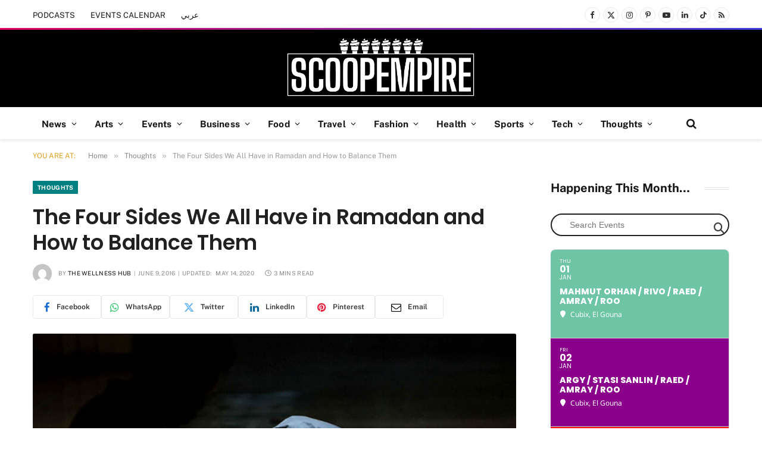

--- FILE ---
content_type: text/html; charset=UTF-8
request_url: https://scoopempire.com/four-dimensions-ramadan/
body_size: 61758
content:

<!DOCTYPE html>
<html lang="en-US" class="s-light site-s-light">

<head>

	<meta charset="UTF-8" />
	<meta name="viewport" content="width=device-width, initial-scale=1" />
	<meta name='robots' content='index, follow, max-image-preview:large, max-snippet:-1, max-video-preview:-1' />

	<!-- This site is optimized with the Yoast SEO Premium plugin v26.7 (Yoast SEO v26.7) - https://yoast.com/wordpress/plugins/seo/ -->
	<title>The Four Sides We All Have in Ramadan and How to Balance Them - Scoop Empire</title><link rel="preload" as="image" imagesrcset="https://cdn.scoopempire.com/wp-content/uploads/2016/06/muslim-children-offering-prayer.jpg" imagesizes="(max-width: 768px) 100vw, 768px" /><link rel="preload" as="font" href="https://cdn.scoopempire.com/wp-content/themes/smart-mag/css/icons/fonts/ts-icons.woff2?v3.2" type="font/woff2" crossorigin="anonymous" />
	<link rel="canonical" href="https://scoopempire.com/four-dimensions-ramadan/" />
	<meta property="og:locale" content="en_US" />
	<meta property="og:type" content="article" />
	<meta property="og:title" content="The Four Sides We All Have in Ramadan and How to Balance Them" />
	<meta property="og:description" content="In the last few years, Ramadan has become the month of mind-numbness, low productivity, browsing through your Facebook newsfeed during the day, watching mosalsalat&nbsp;for the rest of the night, and stuffing our faces&nbsp;with food from Iftar to Sohour. Truth is; the holy month&nbsp;is much more than what people think it is. With just a simple" />
	<meta property="og:url" content="https://scoopempire.com/four-dimensions-ramadan/" />
	<meta property="og:site_name" content="Scoop Empire" />
	<meta property="article:publisher" content="https://www.facebook.com/ScoopEmpire/" />
	<meta property="article:published_time" content="2016-06-09T09:34:31+00:00" />
	<meta property="article:modified_time" content="2020-05-14T09:06:38+00:00" />
	<meta property="og:image" content="https://cdn.scoopempire.com/wp-content/uploads/2016/06/muslim-children-offering-prayer.jpg" />
	<meta property="og:image:width" content="600" />
	<meta property="og:image:height" content="379" />
	<meta property="og:image:type" content="image/jpeg" />
	<meta name="author" content="The Wellness Hub" />
	<meta name="twitter:card" content="summary_large_image" />
	<meta name="twitter:creator" content="@scoopempire" />
	<meta name="twitter:site" content="@scoopempire" />
	<meta name="twitter:label1" content="Written by" />
	<meta name="twitter:data1" content="The Wellness Hub" />
	<meta name="twitter:label2" content="Est. reading time" />
	<meta name="twitter:data2" content="3 minutes" />
	<script type="application/ld+json" class="yoast-schema-graph">{"@context":"https://schema.org","@graph":[{"@type":"Article","@id":"https://scoopempire.com/four-dimensions-ramadan/#article","isPartOf":{"@id":"https://scoopempire.com/four-dimensions-ramadan/"},"author":{"name":"The Wellness Hub","@id":"https://scoopempire.com/#/schema/person/75d25253c7ef93cf8a56c60f50bacc48"},"headline":"The Four Sides We All Have in Ramadan and How to Balance Them","datePublished":"2016-06-09T09:34:31+00:00","dateModified":"2020-05-14T09:06:38+00:00","mainEntityOfPage":{"@id":"https://scoopempire.com/four-dimensions-ramadan/"},"wordCount":575,"publisher":{"@id":"https://scoopempire.com/#organization"},"image":{"@id":"https://scoopempire.com/four-dimensions-ramadan/#primaryimage"},"thumbnailUrl":"https://cdn.scoopempire.com/wp-content/uploads/2016/06/muslim-children-offering-prayer.jpg","keywords":["dimensions","Holy Month","Ramadan","religion","wellness hub"],"articleSection":["Thoughts"],"inLanguage":"en-US"},{"@type":"WebPage","@id":"https://scoopempire.com/four-dimensions-ramadan/","url":"https://scoopempire.com/four-dimensions-ramadan/","name":"The Four Sides We All Have in Ramadan and How to Balance Them - Scoop Empire","isPartOf":{"@id":"https://scoopempire.com/#website"},"primaryImageOfPage":{"@id":"https://scoopempire.com/four-dimensions-ramadan/#primaryimage"},"image":{"@id":"https://scoopempire.com/four-dimensions-ramadan/#primaryimage"},"thumbnailUrl":"https://cdn.scoopempire.com/wp-content/uploads/2016/06/muslim-children-offering-prayer.jpg","datePublished":"2016-06-09T09:34:31+00:00","dateModified":"2020-05-14T09:06:38+00:00","breadcrumb":{"@id":"https://scoopempire.com/four-dimensions-ramadan/#breadcrumb"},"inLanguage":"en-US","potentialAction":[{"@type":"ReadAction","target":["https://scoopempire.com/four-dimensions-ramadan/"]}]},{"@type":"ImageObject","inLanguage":"en-US","@id":"https://scoopempire.com/four-dimensions-ramadan/#primaryimage","url":"https://cdn.scoopempire.com/wp-content/uploads/2016/06/muslim-children-offering-prayer.jpg","contentUrl":"https://cdn.scoopempire.com/wp-content/uploads/2016/06/muslim-children-offering-prayer.jpg","width":600,"height":379},{"@type":"BreadcrumbList","@id":"https://scoopempire.com/four-dimensions-ramadan/#breadcrumb","itemListElement":[{"@type":"ListItem","position":1,"name":"Home","item":"https://scoopempire.com/"},{"@type":"ListItem","position":2,"name":"The Four Sides We All Have in Ramadan and How to Balance Them"}]},{"@type":"WebSite","@id":"https://scoopempire.com/#website","url":"https://scoopempire.com/","name":"Scoop Empire","description":"Stories from the Middle East","publisher":{"@id":"https://scoopempire.com/#organization"},"potentialAction":[{"@type":"SearchAction","target":{"@type":"EntryPoint","urlTemplate":"https://scoopempire.com/?s={search_term_string}"},"query-input":{"@type":"PropertyValueSpecification","valueRequired":true,"valueName":"search_term_string"}}],"inLanguage":"en-US"},{"@type":"Organization","@id":"https://scoopempire.com/#organization","name":"Scoop Empire","url":"https://scoopempire.com/","logo":{"@type":"ImageObject","inLanguage":"en-US","@id":"https://scoopempire.com/#/schema/logo/image/","url":"https://cdn.scoopempire.com/wp-content/uploads/2025/06/Untitled-design-1.png","contentUrl":"https://cdn.scoopempire.com/wp-content/uploads/2025/06/Untitled-design-1.png","width":696,"height":696,"caption":"Scoop Empire"},"image":{"@id":"https://scoopempire.com/#/schema/logo/image/"},"sameAs":["https://www.facebook.com/ScoopEmpire/","https://x.com/scoopempire","https://www.instagram.com/Scoopempire/","https://www.linkedin.com/company/scoop-empire","https://www.youtube.com/channel/UCs7cAWk3grQeNl60eFCTU1w","https://www.tiktok.com/@scoopempire"],"email":"info@scoopempire.com","legalName":"SCOOP EMPIRE"},{"@type":"Person","@id":"https://scoopempire.com/#/schema/person/75d25253c7ef93cf8a56c60f50bacc48","name":"The Wellness Hub","image":{"@type":"ImageObject","inLanguage":"en-US","@id":"https://scoopempire.com/#/schema/person/image/","url":"https://secure.gravatar.com/avatar/0ae6e3a0cdbe6b04a1342aafeea835ae0520099b24c649f681a8cbc98d5a8a9b?s=96&d=mm&r=g","contentUrl":"https://secure.gravatar.com/avatar/0ae6e3a0cdbe6b04a1342aafeea835ae0520099b24c649f681a8cbc98d5a8a9b?s=96&d=mm&r=g","caption":"The Wellness Hub"},"description":"The wellness Hub is a holistic space that aims to raise awareness on your overall well-being. We believe it is never too late to begin the journey into self-inquiry and better health. With this intention, we work collectively as a team of therapists, clinical psychologists, child therapists, life coaches, pranic healers, parenting coaches, nutritionists and Homeopaths from diverse backgrounds and approaches to ensue the healthy lifestyle of our clients under one roof. We Simply want to promote health and mindful existence.","url":"https://scoopempire.com/author/the-wellness-hub/"}]}</script>
	<!-- / Yoast SEO Premium plugin. -->


<link rel='dns-prefetch' href='//maps.googleapis.com' />
<link rel='dns-prefetch' href='//meet.jit.si' />
<link rel='dns-prefetch' href='//code.jquery.com' />
<link rel='dns-prefetch' href='//maxcdn.bootstrapcdn.com' />
<link rel='dns-prefetch' href='//fonts.googleapis.com' />
<link rel="alternate" type="application/rss+xml" title="Scoop Empire &raquo; Feed" href="https://scoopempire.com/feed/" />
<link rel="alternate" type="application/rss+xml" title="Scoop Empire &raquo; Comments Feed" href="https://scoopempire.com/comments/feed/" />
<link rel="alternate" title="oEmbed (JSON)" type="application/json+oembed" href="https://scoopempire.com/wp-json/oembed/1.0/embed?url=https%3A%2F%2Fscoopempire.com%2Ffour-dimensions-ramadan%2F" />
<link rel="alternate" title="oEmbed (XML)" type="text/xml+oembed" href="https://scoopempire.com/wp-json/oembed/1.0/embed?url=https%3A%2F%2Fscoopempire.com%2Ffour-dimensions-ramadan%2F&#038;format=xml" />
<style id='wp-img-auto-sizes-contain-inline-css' type='text/css'>img:is([sizes=auto i],[sizes^="auto," i]){contain-intrinsic-size:3000px 1500px}</style>

<link data-optimized="1" rel='stylesheet' id='jquery-ui-css' href='https://cdn.scoopempire.com/wp-content/litespeed/css/1/9649265d7688e2ade0f191a08deac2e2.css?ver=ac2e2' type='text/css' media='all' />
<link data-optimized="1" rel='stylesheet' id='sbi_styles-css' href='https://cdn.scoopempire.com/wp-content/litespeed/css/1/e7a6e6cd5617b8d0a43b87e76a190649.css?ver=0239f' type='text/css' media='all' />
<style id='wp-emoji-styles-inline-css' type='text/css'>img.wp-smiley,img.emoji{display:inline!important;border:none!important;box-shadow:none!important;height:1em!important;width:1em!important;margin:0 0.07em!important;vertical-align:-0.1em!important;background:none!important;padding:0!important}</style>
<link data-optimized="1" rel='stylesheet' id='wp-block-library-css' href='https://cdn.scoopempire.com/wp-content/litespeed/css/1/3aeabdfc49bf3d8f3eac3687d7805b9a.css?ver=1716e' type='text/css' media='all' />
<style id='classic-theme-styles-inline-css' type='text/css'>
/*! This file is auto-generated */
.wp-block-button__link{color:#fff;background-color:#32373c;border-radius:9999px;box-shadow:none;text-decoration:none;padding:calc(.667em + 2px) calc(1.333em + 2px);font-size:1.125em}.wp-block-file__button{background:#32373c;color:#fff;text-decoration:none}</style>
<style id='global-styles-inline-css' type='text/css'>:root{--wp--preset--aspect-ratio--square:1;--wp--preset--aspect-ratio--4-3:4/3;--wp--preset--aspect-ratio--3-4:3/4;--wp--preset--aspect-ratio--3-2:3/2;--wp--preset--aspect-ratio--2-3:2/3;--wp--preset--aspect-ratio--16-9:16/9;--wp--preset--aspect-ratio--9-16:9/16;--wp--preset--color--black:#000000;--wp--preset--color--cyan-bluish-gray:#abb8c3;--wp--preset--color--white:#ffffff;--wp--preset--color--pale-pink:#f78da7;--wp--preset--color--vivid-red:#cf2e2e;--wp--preset--color--luminous-vivid-orange:#ff6900;--wp--preset--color--luminous-vivid-amber:#fcb900;--wp--preset--color--light-green-cyan:#7bdcb5;--wp--preset--color--vivid-green-cyan:#00d084;--wp--preset--color--pale-cyan-blue:#8ed1fc;--wp--preset--color--vivid-cyan-blue:#0693e3;--wp--preset--color--vivid-purple:#9b51e0;--wp--preset--gradient--vivid-cyan-blue-to-vivid-purple:linear-gradient(135deg,rgb(6,147,227) 0%,rgb(155,81,224) 100%);--wp--preset--gradient--light-green-cyan-to-vivid-green-cyan:linear-gradient(135deg,rgb(122,220,180) 0%,rgb(0,208,130) 100%);--wp--preset--gradient--luminous-vivid-amber-to-luminous-vivid-orange:linear-gradient(135deg,rgb(252,185,0) 0%,rgb(255,105,0) 100%);--wp--preset--gradient--luminous-vivid-orange-to-vivid-red:linear-gradient(135deg,rgb(255,105,0) 0%,rgb(207,46,46) 100%);--wp--preset--gradient--very-light-gray-to-cyan-bluish-gray:linear-gradient(135deg,rgb(238,238,238) 0%,rgb(169,184,195) 100%);--wp--preset--gradient--cool-to-warm-spectrum:linear-gradient(135deg,rgb(74,234,220) 0%,rgb(151,120,209) 20%,rgb(207,42,186) 40%,rgb(238,44,130) 60%,rgb(251,105,98) 80%,rgb(254,248,76) 100%);--wp--preset--gradient--blush-light-purple:linear-gradient(135deg,rgb(255,206,236) 0%,rgb(152,150,240) 100%);--wp--preset--gradient--blush-bordeaux:linear-gradient(135deg,rgb(254,205,165) 0%,rgb(254,45,45) 50%,rgb(107,0,62) 100%);--wp--preset--gradient--luminous-dusk:linear-gradient(135deg,rgb(255,203,112) 0%,rgb(199,81,192) 50%,rgb(65,88,208) 100%);--wp--preset--gradient--pale-ocean:linear-gradient(135deg,rgb(255,245,203) 0%,rgb(182,227,212) 50%,rgb(51,167,181) 100%);--wp--preset--gradient--electric-grass:linear-gradient(135deg,rgb(202,248,128) 0%,rgb(113,206,126) 100%);--wp--preset--gradient--midnight:linear-gradient(135deg,rgb(2,3,129) 0%,rgb(40,116,252) 100%);--wp--preset--font-size--small:13px;--wp--preset--font-size--medium:20px;--wp--preset--font-size--large:36px;--wp--preset--font-size--x-large:42px;--wp--preset--spacing--20:0.44rem;--wp--preset--spacing--30:0.67rem;--wp--preset--spacing--40:1rem;--wp--preset--spacing--50:1.5rem;--wp--preset--spacing--60:2.25rem;--wp--preset--spacing--70:3.38rem;--wp--preset--spacing--80:5.06rem;--wp--preset--shadow--natural:6px 6px 9px rgba(0, 0, 0, 0.2);--wp--preset--shadow--deep:12px 12px 50px rgba(0, 0, 0, 0.4);--wp--preset--shadow--sharp:6px 6px 0px rgba(0, 0, 0, 0.2);--wp--preset--shadow--outlined:6px 6px 0px -3px rgb(255, 255, 255), 6px 6px rgb(0, 0, 0);--wp--preset--shadow--crisp:6px 6px 0px rgb(0, 0, 0)}:where(.is-layout-flex){gap:.5em}:where(.is-layout-grid){gap:.5em}body .is-layout-flex{display:flex}.is-layout-flex{flex-wrap:wrap;align-items:center}.is-layout-flex>:is(*,div){margin:0}body .is-layout-grid{display:grid}.is-layout-grid>:is(*,div){margin:0}:where(.wp-block-columns.is-layout-flex){gap:2em}:where(.wp-block-columns.is-layout-grid){gap:2em}:where(.wp-block-post-template.is-layout-flex){gap:1.25em}:where(.wp-block-post-template.is-layout-grid){gap:1.25em}.has-black-color{color:var(--wp--preset--color--black)!important}.has-cyan-bluish-gray-color{color:var(--wp--preset--color--cyan-bluish-gray)!important}.has-white-color{color:var(--wp--preset--color--white)!important}.has-pale-pink-color{color:var(--wp--preset--color--pale-pink)!important}.has-vivid-red-color{color:var(--wp--preset--color--vivid-red)!important}.has-luminous-vivid-orange-color{color:var(--wp--preset--color--luminous-vivid-orange)!important}.has-luminous-vivid-amber-color{color:var(--wp--preset--color--luminous-vivid-amber)!important}.has-light-green-cyan-color{color:var(--wp--preset--color--light-green-cyan)!important}.has-vivid-green-cyan-color{color:var(--wp--preset--color--vivid-green-cyan)!important}.has-pale-cyan-blue-color{color:var(--wp--preset--color--pale-cyan-blue)!important}.has-vivid-cyan-blue-color{color:var(--wp--preset--color--vivid-cyan-blue)!important}.has-vivid-purple-color{color:var(--wp--preset--color--vivid-purple)!important}.has-black-background-color{background-color:var(--wp--preset--color--black)!important}.has-cyan-bluish-gray-background-color{background-color:var(--wp--preset--color--cyan-bluish-gray)!important}.has-white-background-color{background-color:var(--wp--preset--color--white)!important}.has-pale-pink-background-color{background-color:var(--wp--preset--color--pale-pink)!important}.has-vivid-red-background-color{background-color:var(--wp--preset--color--vivid-red)!important}.has-luminous-vivid-orange-background-color{background-color:var(--wp--preset--color--luminous-vivid-orange)!important}.has-luminous-vivid-amber-background-color{background-color:var(--wp--preset--color--luminous-vivid-amber)!important}.has-light-green-cyan-background-color{background-color:var(--wp--preset--color--light-green-cyan)!important}.has-vivid-green-cyan-background-color{background-color:var(--wp--preset--color--vivid-green-cyan)!important}.has-pale-cyan-blue-background-color{background-color:var(--wp--preset--color--pale-cyan-blue)!important}.has-vivid-cyan-blue-background-color{background-color:var(--wp--preset--color--vivid-cyan-blue)!important}.has-vivid-purple-background-color{background-color:var(--wp--preset--color--vivid-purple)!important}.has-black-border-color{border-color:var(--wp--preset--color--black)!important}.has-cyan-bluish-gray-border-color{border-color:var(--wp--preset--color--cyan-bluish-gray)!important}.has-white-border-color{border-color:var(--wp--preset--color--white)!important}.has-pale-pink-border-color{border-color:var(--wp--preset--color--pale-pink)!important}.has-vivid-red-border-color{border-color:var(--wp--preset--color--vivid-red)!important}.has-luminous-vivid-orange-border-color{border-color:var(--wp--preset--color--luminous-vivid-orange)!important}.has-luminous-vivid-amber-border-color{border-color:var(--wp--preset--color--luminous-vivid-amber)!important}.has-light-green-cyan-border-color{border-color:var(--wp--preset--color--light-green-cyan)!important}.has-vivid-green-cyan-border-color{border-color:var(--wp--preset--color--vivid-green-cyan)!important}.has-pale-cyan-blue-border-color{border-color:var(--wp--preset--color--pale-cyan-blue)!important}.has-vivid-cyan-blue-border-color{border-color:var(--wp--preset--color--vivid-cyan-blue)!important}.has-vivid-purple-border-color{border-color:var(--wp--preset--color--vivid-purple)!important}.has-vivid-cyan-blue-to-vivid-purple-gradient-background{background:var(--wp--preset--gradient--vivid-cyan-blue-to-vivid-purple)!important}.has-light-green-cyan-to-vivid-green-cyan-gradient-background{background:var(--wp--preset--gradient--light-green-cyan-to-vivid-green-cyan)!important}.has-luminous-vivid-amber-to-luminous-vivid-orange-gradient-background{background:var(--wp--preset--gradient--luminous-vivid-amber-to-luminous-vivid-orange)!important}.has-luminous-vivid-orange-to-vivid-red-gradient-background{background:var(--wp--preset--gradient--luminous-vivid-orange-to-vivid-red)!important}.has-very-light-gray-to-cyan-bluish-gray-gradient-background{background:var(--wp--preset--gradient--very-light-gray-to-cyan-bluish-gray)!important}.has-cool-to-warm-spectrum-gradient-background{background:var(--wp--preset--gradient--cool-to-warm-spectrum)!important}.has-blush-light-purple-gradient-background{background:var(--wp--preset--gradient--blush-light-purple)!important}.has-blush-bordeaux-gradient-background{background:var(--wp--preset--gradient--blush-bordeaux)!important}.has-luminous-dusk-gradient-background{background:var(--wp--preset--gradient--luminous-dusk)!important}.has-pale-ocean-gradient-background{background:var(--wp--preset--gradient--pale-ocean)!important}.has-electric-grass-gradient-background{background:var(--wp--preset--gradient--electric-grass)!important}.has-midnight-gradient-background{background:var(--wp--preset--gradient--midnight)!important}.has-small-font-size{font-size:var(--wp--preset--font-size--small)!important}.has-medium-font-size{font-size:var(--wp--preset--font-size--medium)!important}.has-large-font-size{font-size:var(--wp--preset--font-size--large)!important}.has-x-large-font-size{font-size:var(--wp--preset--font-size--x-large)!important}:where(.wp-block-post-template.is-layout-flex){gap:1.25em}:where(.wp-block-post-template.is-layout-grid){gap:1.25em}:where(.wp-block-term-template.is-layout-flex){gap:1.25em}:where(.wp-block-term-template.is-layout-grid){gap:1.25em}:where(.wp-block-columns.is-layout-flex){gap:2em}:where(.wp-block-columns.is-layout-grid){gap:2em}:root :where(.wp-block-pullquote){font-size:1.5em;line-height:1.6}</style>
<link data-optimized="1" rel='stylesheet' id='contact-form-7-css' href='https://cdn.scoopempire.com/wp-content/litespeed/css/1/4ca3a7fb7051c6a98e41d4143037ed94.css?ver=f7fe3' type='text/css' media='all' />
<link data-optimized="1" rel='stylesheet' id='cff-css' href='https://cdn.scoopempire.com/wp-content/litespeed/css/1/eaa8de343fb22aec7d442cc8db7b59fd.css?ver=acbc4' type='text/css' media='all' />
<link data-optimized="1" rel='stylesheet' id='sb-font-awesome-css' href='https://cdn.scoopempire.com/wp-content/litespeed/css/1/8ffe1db38abd5296ca038afe92cc9349.css?ver=c9349' type='text/css' media='all' />
<link data-optimized="1" rel='stylesheet' id='elementor-frontend-css' href='https://cdn.scoopempire.com/wp-content/litespeed/css/1/2e672bfdad12d72a25299d1589687aa3.css?ver=46603' type='text/css' media='all' />
<link data-optimized="1" rel='stylesheet' id='elementor-post-315674-css' href='https://cdn.scoopempire.com/wp-content/litespeed/css/1/6d82fb952cc7bcd4f034f21b60509804.css?ver=84544' type='text/css' media='all' />
<link data-optimized="1" rel='stylesheet' id='cffstyles-css' href='https://cdn.scoopempire.com/wp-content/litespeed/css/1/eaa8de343fb22aec7d442cc8db7b59fd.css?ver=acbc4' type='text/css' media='all' />
<link data-optimized="1" rel='stylesheet' id='sbistyles-css' href='https://cdn.scoopempire.com/wp-content/litespeed/css/1/e7a6e6cd5617b8d0a43b87e76a190649.css?ver=0239f' type='text/css' media='all' />
<link data-optimized="1" rel='stylesheet' id='elementor-post-316937-css' href='https://cdn.scoopempire.com/wp-content/litespeed/css/1/5ff70c2d2d32a39659ed7fd21f4a136e.css?ver=1b35d' type='text/css' media='all' />
<link data-optimized="1" rel='stylesheet' id='evcal_google_fonts-css' href='https://cdn.scoopempire.com/wp-content/litespeed/css/1/5e2674b3afd1c508e45b3f983e9dca61.css?ver=dca61' type='text/css' media='all' />
<link data-optimized="1" rel='stylesheet' id='evcal_cal_default-css' href='https://cdn.scoopempire.com/wp-content/litespeed/css/1/bb2e8e2fc7450484dbfb3c3ce603446b.css?ver=3f3cf' type='text/css' media='all' />
<link data-optimized="1" rel='stylesheet' id='evo_font_icons-css' href='https://cdn.scoopempire.com/wp-content/litespeed/css/1/9043a0bbc7383d25845b238f2694955e.css?ver=2387e' type='text/css' media='all' />
<link data-optimized="1" rel='stylesheet' id='eventon_dynamic_styles-css' href='https://cdn.scoopempire.com/wp-content/litespeed/css/1/da11c5868335d61d6d67040f713a6740.css?ver=87566' type='text/css' media='all' />
<link data-optimized="1" rel='stylesheet' id='smartmag-core-css' href='https://cdn.scoopempire.com/wp-content/litespeed/css/1/49390c0c9d02de49a140ad4244451fd0.css?ver=e0803' type='text/css' media='all' />
<style id='smartmag-core-inline-css' type='text/css'>:root{--c-main:#e39e1c;--c-main-rgb:227,158,28;--c-headings:#212121;--text-font:"Fira Sans", system-ui, -apple-system, "Segoe UI", Arial, sans-serif;--body-font:"Fira Sans", system-ui, -apple-system, "Segoe UI", Arial, sans-serif;--ui-font:"Public Sans", system-ui, -apple-system, "Segoe UI", Arial, sans-serif;--title-font:"Public Sans", system-ui, -apple-system, "Segoe UI", Arial, sans-serif;--h-font:"Public Sans", system-ui, -apple-system, "Segoe UI", Arial, sans-serif;--title-font:"Poppins", system-ui, -apple-system, "Segoe UI", Arial, sans-serif;--h-font:"Poppins", system-ui, -apple-system, "Segoe UI", Arial, sans-serif;--text-h-font:var(--h-font);--title-size-n:18px;--title-size-m:22px;--title-size-l:36px;--main-width:1170px;--excerpt-mt:10px;--c-excerpts:#1e1e1e;--excerpt-size:14px}.post-title:not(._){font-weight:600}:root{--sidebar-width:300px}.ts-row,.has-el-gap{--sidebar-c-width:calc(var(--sidebar-width) + var(--grid-gutter-h) + var(--sidebar-c-pad))}:root{--sidebar-pad:40px;--sidebar-sep-pad:40px}.smart-head-main{--c-shadow:rgba(0,0,0,0.06)}.smart-head-main .smart-head-top{--head-h:50px;background-color:#fff;border-image:linear-gradient(90deg,#e40666 0%,#3c3fde 100%);border-image-slice:1;border-image-width:3px 0 0 0;border-width:3px 0;border-image-width:0 0 3px 0}.smart-head-main .smart-head-mid{--head-h:130px;border-image:linear-gradient(90deg,0%,100%);border-image-slice:1;border-image-width:px 0 0 0}.navigation-main .menu>li>a{font-size:15.4px;font-weight:700;letter-spacing:.01em}.navigation-main{--nav-items-space:15px}.mega-menu .post-title a:hover{color:var(--c-nav-drop-hov)}.s-light .navigation{--c-nav-blip:#0a0a0a}.smart-head-mobile .smart-head-mid{border-image:linear-gradient(90deg,#e40666 0%,#3c3fde 100%);border-image-slice:1;border-image-width:3px 0 0 0;border-width:3px 0}.mobile-menu{font-size:12px}.navigation-small{margin-left:calc(-1 * var(--nav-items-space))}.s-dark .navigation-small{--c-nav-hov:rgba(255,255,255,0.76)}.s-dark .smart-head-main .spc-social,.smart-head-main .s-dark .spc-social{--c-spc-social:#ffffff;--c-spc-social-hov:rgba(255,255,255,0.92)}.smart-head-main .spc-social{--spc-social-fs:13px;--spc-social-size:26px;--spc-social-space:5px}.s-dark .smart-head-main .search-icon:hover,.smart-head-main .s-dark .search-icon:hover{color:#bcbcbc}.smart-head-main{--search-icon-size:18px}.s-dark .smart-head-main .offcanvas-toggle:hover,.smart-head-main .s-dark .offcanvas-toggle:hover{--c-hamburger:#bcbcbc}.smart-head-main .offcanvas-toggle{transform:scale(.75);--item-mr:30px}.smart-head .ts-button1{font-size:12px;border-radius:6px;height:34px;line-height:34px;padding-left:14px;padding-right:14px}.post-meta .meta-item,.post-meta .text-in{font-size:10px;font-weight:400;text-transform:uppercase;letter-spacing:.03em}.post-meta .post-cat>a{font-weight:700;text-transform:uppercase;letter-spacing:.01em}.post-meta .post-author>a{color:#282828}.s-dark .post-meta .post-author>a{color:#fff}.post-meta .post-cat>a{color:#000}.s-dark .post-meta .post-cat>a{color:#fff}.post-meta{--p-meta-sep:"|"}.l-post .excerpt{font-family:var(--ui-font)}.l-post .excerpt{font-weight:400;line-height:1.65}.cat-labels .category{font-size:10px;font-weight:800;letter-spacing:.03em}.block-head .heading{font-family:var(--ui-font)}.load-button{color:#fff;background-color:var(--c-main);padding-top:13px;padding-bottom:14px;width:400px;border-radius:4px}.loop-grid .ratio-is-custom{padding-bottom:calc(100% / 1.68)}.loop-grid-base .post-title{font-size:19px}.loop-grid .l-post{border-radius:3px;overflow:hidden}.loop-grid-sm .post-title{font-size:16px}.has-nums .l-post{--num-font:"Barlow", system-ui, -apple-system, "Segoe UI", Arial, sans-serif}.has-nums-a .l-post .post-title:before,.has-nums-b .l-post .content:before{font-size:30px;font-weight:700}.has-nums:not(.has-nums-c){--num-color:#fb3158}.has-nums-a .l-post .post-title:before,.has-nums-b .l-post .content:before{content:counter(ts-loop) "."}.loop-list .ratio-is-custom{padding-bottom:calc(100% / 1.575)}.loop-list .post-title{font-size:21px}.list-post{--list-p-media-width:44%;--list-p-media-max-width:85%}.list-post .media:not(i){--list-p-media-max-width:44%}.loop-small .post-title{font-size:15px}.loop-small .media:not(i){max-width:100px}.single-featured .featured,.the-post-header .featured{border-radius:2px;--media-radius:2px;overflow:hidden}.entry-content{font-size:16px}.post-share-b:not(.is-not-global){--service-width:115px;--service-min-width:initial;--service-b-radius:4px}.post-share-b:not(.is-not-global) .service .label{font-size:12px}@media (min-width:1200px){.nav-hov-b .menu>li>a:before{width:calc(100% - (var(--nav-items-space, 15px)*2));left:var(--nav-items-space)}}@media (min-width:941px) and (max-width:1200px){.ts-row,.has-el-gap{--sidebar-c-width:calc(var(--sidebar-width) + var(--grid-gutter-h) + var(--sidebar-c-pad))}.navigation-main .menu>li>a{font-size:calc(10px + (15.4px - 10px) * .7)}}@media (min-width:768px) and (max-width:940px){.ts-contain,.main{padding-left:35px;padding-right:35px}.layout-boxed-inner{--wrap-padding:35px}:root{--wrap-padding:35px}}@media (max-width:767px){.ts-contain,.main{padding-left:25px;padding-right:25px}.layout-boxed-inner{--wrap-padding:25px}:root{--wrap-padding:25px}}.term-color-2{--c-main:#ff00ff}.navigation .menu-cat-2{--c-term:#ff00ff}.term-color-3{--c-main:#f2d510}.navigation .menu-cat-3{--c-term:#f2d510}.term-color-4{--c-main:#0000ff}.navigation .menu-cat-4{--c-term:#0000ff}.term-color-6688{--c-main:#8b008b}.navigation .menu-cat-6688{--c-term:#8b008b}.term-color-5{--c-main:#808000}.navigation .menu-cat-5{--c-term:#808000}.term-color-6{--c-main:#6dc5a4}.navigation .menu-cat-6{--c-term:#6dc5a4}.term-color-7{--c-main:#ff0000}.navigation .menu-cat-7{--c-term:#ff0000}.term-color-16494{--c-main:#000000}.navigation .menu-cat-16494{--c-term:#000000}.term-color-8{--c-main:#00ff00}.navigation .menu-cat-8{--c-term:#00ff00}.term-color-9{--c-main:#008080}.navigation .menu-cat-9{--c-term:#008080}.term-color-6687{--c-main:#ff7e00}.navigation .menu-cat-6687{--c-term:#ff7e00}</style>
<link data-optimized="1" rel='stylesheet' id='smartmag-magnific-popup-css' href='https://cdn.scoopempire.com/wp-content/litespeed/css/1/00ea9ca2f33e9fa94237aa869a482e29.css?ver=ccbf1' type='text/css' media='all' />
<link data-optimized="1" rel='stylesheet' id='smartmag-icons-css' href='https://cdn.scoopempire.com/wp-content/litespeed/css/1/9d9683db7f51400e5d7feeca920094db.css?ver=5abf6' type='text/css' media='all' />
<link data-optimized="1" rel='stylesheet' id='smartmag-gfonts-custom-css' href='https://cdn.scoopempire.com/wp-content/litespeed/css/1/84d1073684428012339e66a36c9fad1f.css?ver=fad1f' type='text/css' media='all' />
<link data-optimized="1" rel='stylesheet' id='elementor-gf-poppins-css' href='https://cdn.scoopempire.com/wp-content/litespeed/css/1/927f08b0b53e7d13e1bdcff46153bc10.css?ver=3bc10' type='text/css' media='all' />
<script type="text/javascript" id="smartmag-lazy-inline-js-after" src="[data-uri]" defer></script>
<script type="text/javascript" src="https://cdn.scoopempire.com/wp-includes/js/jquery/jquery.min.js?ver=3.7.1" id="jquery-core-js"></script>
<script data-optimized="1" type="text/javascript" src="https://cdn.scoopempire.com/wp-content/litespeed/js/1/1bb2bf2d1b8da3b2762ce1bdd0ddbe3c.js?ver=bde15" id="jquery-migrate-js" defer data-deferred="1"></script>
<script data-optimized="1" type="text/javascript" src="https://cdn.scoopempire.com/wp-content/litespeed/js/1/5e0e3bbf0ec8c1bc1620420578dee559.js?ver=3d552" id="sphere-post-views-js" defer data-deferred="1"></script>
<script type="text/javascript" id="sphere-post-views-js-after" src="[data-uri]" defer></script>
<script type="text/javascript" id="evo-inlinescripts-header-js-after" src="[data-uri]" defer></script>
<link rel="https://api.w.org/" href="https://scoopempire.com/wp-json/" /><link rel="alternate" title="JSON" type="application/json" href="https://scoopempire.com/wp-json/wp/v2/posts/63988" /><link rel="EditURI" type="application/rsd+xml" title="RSD" href="https://scoopempire.com/xmlrpc.php?rsd" />
<meta name="generator" content="WordPress 6.9" />
<link rel='shortlink' href='https://scoopempire.com/?p=63988' />
			<meta property="fb:pages" content="220580181373340" />
			
		<script src="[data-uri]" defer></script>
		<meta name="generator" content="Elementor 3.34.1; features: e_font_icon_svg, additional_custom_breakpoints; settings: css_print_method-external, google_font-enabled, font_display-swap">

<!-- WordPress Facebook Integration Begin -->
<!-- Facebook Pixel Code -->
<script>
!function(f,b,e,v,n,t,s){if(f.fbq)return;n=f.fbq=function(){n.callMethod?
n.callMethod.apply(n,arguments):n.queue.push(arguments)};if(!f._fbq)f._fbq=n;
n.push=n;n.loaded=!0;n.version='2.0';n.queue=[];t=b.createElement(e);t.async=!0;
t.src=v;s=b.getElementsByTagName(e)[0];s.parentNode.insertBefore(t,s)}(window,
document,'script','https://connect.facebook.net/en_US/fbevents.js');
fbq('init', '1624807960945497', {}, {
    "agent": "wordpress-6.9-1.7.5"
});

fbq('track', 'PageView', {
    "source": "wordpress",
    "version": "6.9",
    "pluginVersion": "1.7.5"
});

<!-- Support AJAX add to cart -->
if(typeof jQuery != 'undefined') {
  jQuery(document).ready(function($){
    jQuery('body').on('added_to_cart', function(event) {

      // Ajax action.
      $.get('?wc-ajax=fb_inject_add_to_cart_event', function(data) {
        $('head').append(data);
      });

    });
  });
}
<!-- End Support AJAX add to cart -->

</script>
<!-- DO NOT MODIFY -->
<!-- End Facebook Pixel Code -->
<!-- WordPress Facebook Integration end -->
      
<!-- Facebook Pixel Code -->
<noscript>
<img height="1" width="1" style="display:none"
src="https://www.facebook.com/tr?id=1624807960945497&ev=PageView&noscript=1"/>
</noscript>
<!-- DO NOT MODIFY -->
<!-- End Facebook Pixel Code -->
    			<style>.e-con.e-parent:nth-of-type(n+4):not(.e-lazyloaded):not(.e-no-lazyload),.e-con.e-parent:nth-of-type(n+4):not(.e-lazyloaded):not(.e-no-lazyload) *{background-image:none!important}@media screen and (max-height:1024px){.e-con.e-parent:nth-of-type(n+3):not(.e-lazyloaded):not(.e-no-lazyload),.e-con.e-parent:nth-of-type(n+3):not(.e-lazyloaded):not(.e-no-lazyload) *{background-image:none!important}}@media screen and (max-height:640px){.e-con.e-parent:nth-of-type(n+2):not(.e-lazyloaded):not(.e-no-lazyload),.e-con.e-parent:nth-of-type(n+2):not(.e-lazyloaded):not(.e-no-lazyload) *{background-image:none!important}}</style>
			<!-- Google tag (gtag.js) -->
<script src="https://www.googletagmanager.com/gtag/js?id=G-X6DKVXTGE1" defer data-deferred="1"></script>
<script src="[data-uri]" defer></script>

</head>

<body class="wp-singular post-template-default single single-post postid-63988 single-format-standard wp-theme-smart-mag right-sidebar post-layout-modern post-cat-9 has-lb has-lb-sm ts-img-hov-fade layout-normal elementor-default elementor-kit-315674">



<div class="main-wrap">

	
<div class="off-canvas-backdrop"></div>
<div class="mobile-menu-container off-canvas hide-menu-lg" id="off-canvas">

	<div class="off-canvas-head">
		<a href="#" class="close">
			<span class="visuallyhidden">Close Menu</span>
			<i class="tsi tsi-times"></i>
		</a>

		<div class="ts-logo">
					</div>
	</div>

	<div class="off-canvas-content">

		
			<ul id="menu-scoopmobilemenu" class="mobile-menu"><li id="menu-item-317292" class="menu-item menu-item-type-custom menu-item-object-custom menu-item-317292"><a href="https://AR.SCOOPEMPIRE.COM">عربي</a></li>
<li id="menu-item-317280" class="menu-item menu-item-type-taxonomy menu-item-object-category menu-item-317280"><a href="https://scoopempire.com/category/arts-entertainment/">Arts</a></li>
<li id="menu-item-317281" class="menu-item menu-item-type-taxonomy menu-item-object-category current-post-ancestor current-menu-parent current-post-parent menu-item-317281"><a href="https://scoopempire.com/category/thoughts-insights/">Thoughts</a></li>
<li id="menu-item-317282" class="menu-item menu-item-type-taxonomy menu-item-object-category menu-item-317282"><a href="https://scoopempire.com/category/news-politics/">News</a></li>
<li id="menu-item-317283" class="menu-item menu-item-type-taxonomy menu-item-object-category menu-item-317283"><a href="https://scoopempire.com/category/travel-lifestyle/">Travel</a></li>
<li id="menu-item-317284" class="menu-item menu-item-type-taxonomy menu-item-object-category menu-item-317284"><a href="https://scoopempire.com/category/technology-social-media/">Tech</a></li>
<li id="menu-item-317285" class="menu-item menu-item-type-taxonomy menu-item-object-category menu-item-317285"><a href="https://scoopempire.com/category/events-nightlife/">Events</a></li>
<li id="menu-item-317286" class="menu-item menu-item-type-taxonomy menu-item-object-category menu-item-317286"><a href="https://scoopempire.com/category/business-entrepreneurship/">Business</a></li>
<li id="menu-item-317287" class="menu-item menu-item-type-taxonomy menu-item-object-category menu-item-317287"><a href="https://scoopempire.com/category/food-dining/">Food</a></li>
<li id="menu-item-317288" class="menu-item menu-item-type-taxonomy menu-item-object-category menu-item-317288"><a href="https://scoopempire.com/category/fashion-beauty/">Fashion</a></li>
<li id="menu-item-317289" class="menu-item menu-item-type-taxonomy menu-item-object-category menu-item-317289"><a href="https://scoopempire.com/category/health-fitness/">Health</a></li>
<li id="menu-item-317290" class="menu-item menu-item-type-post_type menu-item-object-page menu-item-317290"><a href="https://scoopempire.com/podcasts/">Podcasts</a></li>
<li id="menu-item-318913" class="menu-item menu-item-type-post_type menu-item-object-page menu-item-318913"><a href="https://scoopempire.com/events-calendar/">Events Calendar</a></li>
</ul>
		
		
		
		<div class="spc-social-block spc-social spc-social-b smart-head-social">
		
			
				<a href="https://www.facebook.com/ScoopEmpire" class="link service s-facebook" target="_blank" rel="nofollow noopener">
					<i class="icon tsi tsi-facebook"></i>					<span class="visuallyhidden">Facebook</span>
				</a>
									
			
				<a href="https://www.instagram.com/ScoopEmpire" class="link service s-instagram" target="_blank" rel="nofollow noopener">
					<i class="icon tsi tsi-instagram"></i>					<span class="visuallyhidden">Instagram</span>
				</a>
									
			
				<a href="https://www.tiktok.com/@ScoopEmpire" class="link service s-tiktok" target="_blank" rel="nofollow noopener">
					<i class="icon tsi tsi-tiktok"></i>					<span class="visuallyhidden">TikTok</span>
				</a>
									
			
				<a href="https://whatsapp.com/channel/0029Va0dWnfBPzjTJb4BHl0L" class="link service s-whatsapp" target="_blank" rel="nofollow noopener">
					<i class="icon tsi tsi-whatsapp"></i>					<span class="visuallyhidden">WhatsApp</span>
				</a>
									
			
				<a href="https://www.youtube.com/user/ScoopEmpire" class="link service s-youtube" target="_blank" rel="nofollow noopener">
					<i class="icon tsi tsi-youtube-play"></i>					<span class="visuallyhidden">YouTube</span>
				</a>
									
			
				<a href="https://www.x.com/ScoopEmpire" class="link service s-twitter" target="_blank" rel="nofollow noopener">
					<i class="icon tsi tsi-twitter"></i>					<span class="visuallyhidden">X (Twitter)</span>
				</a>
									
			
		</div>

		
	</div>

</div>
<div class="smart-head smart-head-a smart-head-main" id="smart-head" data-sticky="bot" data-sticky-type="fixed" data-sticky-full>
	
	<div class="smart-head-row smart-head-top is-light smart-head-row-full">

		<div class="inner wrap">

							
				<div class="items items-left ">
					<div class="nav-wrap">
		<nav class="navigation navigation-small nav-hov-a">
			<ul id="menu-2023menu" class="menu"><li id="menu-item-316635" class="menu-item menu-item-type-post_type menu-item-object-page menu-item-316635"><a href="https://scoopempire.com/podcasts/">PODCASTS</a></li>
<li id="menu-item-318218" class="menu-item menu-item-type-post_type menu-item-object-page menu-item-318218"><a href="https://scoopempire.com/events-calendar/">EVENTS CALENDAR</a></li>
<li id="menu-item-315741" class="menu-item menu-item-type-custom menu-item-object-custom menu-item-315741"><a href="https://ar.scoopempire.com">عربي</a></li>
</ul>		</nav>
	</div>
				</div>

							
				<div class="items items-center empty">
								</div>

							
				<div class="items items-right ">
				
		<div class="spc-social-block spc-social spc-social-b smart-head-social">
		
			
				<a href="https://www.facebook.com/ScoopEmpire" class="link service s-facebook" target="_blank" rel="nofollow noopener">
					<i class="icon tsi tsi-facebook"></i>					<span class="visuallyhidden">Facebook</span>
				</a>
									
			
				<a href="https://www.x.com/ScoopEmpire" class="link service s-twitter" target="_blank" rel="nofollow noopener">
					<i class="icon tsi tsi-twitter"></i>					<span class="visuallyhidden">X (Twitter)</span>
				</a>
									
			
				<a href="https://www.instagram.com/ScoopEmpire" class="link service s-instagram" target="_blank" rel="nofollow noopener">
					<i class="icon tsi tsi-instagram"></i>					<span class="visuallyhidden">Instagram</span>
				</a>
									
			
				<a href="#" class="link service s-pinterest" target="_blank" rel="nofollow noopener">
					<i class="icon tsi tsi-pinterest-p"></i>					<span class="visuallyhidden">Pinterest</span>
				</a>
									
			
				<a href="https://www.youtube.com/user/ScoopEmpire" class="link service s-youtube" target="_blank" rel="nofollow noopener">
					<i class="icon tsi tsi-youtube-play"></i>					<span class="visuallyhidden">YouTube</span>
				</a>
									
			
				<a href="https://www.linkedin.com/company/scoop-empire" class="link service s-linkedin" target="_blank" rel="nofollow noopener">
					<i class="icon tsi tsi-linkedin"></i>					<span class="visuallyhidden">LinkedIn</span>
				</a>
									
			
				<a href="https://www.tiktok.com/@ScoopEmpire" class="link service s-tiktok" target="_blank" rel="nofollow noopener">
					<i class="icon tsi tsi-tiktok"></i>					<span class="visuallyhidden">TikTok</span>
				</a>
									
			
				<a href="#" class="link service s-rss" target="_blank" rel="nofollow noopener">
					<i class="icon tsi tsi-rss"></i>					<span class="visuallyhidden">RSS</span>
				</a>
									
			
		</div>

						</div>

						
		</div>
	</div>

	
	<div class="smart-head-row smart-head-mid smart-head-row-3 s-dark smart-head-row-full">

		<div class="inner wrap">

							
				<div class="items items-left empty">
								</div>

							
				<div class="items items-center ">
					<a href="https://scoopempire.com/" title="Scoop Empire" rel="home" class="logo-link ts-logo logo-is-image">
		<span>
			
				
					<img   src="https://cdn.scoopempire.com/wp-content/uploads/2025/10/Scoop2025-WHITE.png"  class="logo-image logo-image-dark" alt="Scoop Empire" width="1200" height="406"/><img   src="https://cdn.scoopempire.com/wp-content/uploads/2025/06/Scoop2020EN-600-1.png"  class="logo-image" alt="Scoop Empire" width="600" height="188"/>
									 
					</span>
	</a>				</div>

							
				<div class="items items-right empty">
								</div>

						
		</div>
	</div>

	
	<div class="smart-head-row smart-head-bot is-light smart-head-row-full">

		<div class="inner wrap">

							
				<div class="items items-left ">
					<div class="nav-wrap">
		<nav class="navigation navigation-main nav-hov-b">
			<ul id="menu-2024main" class="menu"><li id="menu-item-306152" class="menu-item menu-item-type-taxonomy menu-item-object-category menu-cat-7 menu-item-has-children item-mega-menu menu-item-306152"><a href="https://scoopempire.com/category/news-politics/">News</a>
<div class="sub-menu mega-menu mega-menu-a wrap">

		
	
	<section class="column recent-posts" data-columns="5">
					<div class="posts" data-id="7">

						<section class="block-wrap block-grid mb-none" data-id="1">

				
			<div class="block-content">
					
	<div class="loop loop-grid loop-grid-sm grid grid-5 md:grid-2 xs:grid-1">

					
<article class="l-post grid-post grid-sm-post">

	
			<div class="media">

		
			<a href="https://scoopempire.com/saudi-arabias-heritage-commission-discovers-5000-year-old-rock-art-sites/" class="image-link media-ratio ratio-is-custom" title="Saudi Arabia&#8217;s Heritage Commission Discovers 5,000-Year-Old Rock Art Sites "><span data-bgsrc="https://cdn.scoopempire.com/wp-content/uploads/2026/01/3-450x363.jpeg" class="img bg-cover wp-post-image attachment-bunyad-medium size-bunyad-medium lazyload" data-bgset="https://cdn.scoopempire.com/wp-content/uploads/2026/01/3-450x363.jpeg 450w, https://cdn.scoopempire.com/wp-content/uploads/2026/01/3-300x242.jpeg 300w, https://cdn.scoopempire.com/wp-content/uploads/2026/01/3-1024x827.jpeg 1024w, https://cdn.scoopempire.com/wp-content/uploads/2026/01/3-768x620.jpeg 768w, https://cdn.scoopempire.com/wp-content/uploads/2026/01/3.jpeg 1200w" data-sizes="(max-width: 368px) 100vw, 368px"></span></a>			
			
			
			
		
		</div>
	

	
		<div class="content">

			<div class="post-meta post-meta-a has-below"><h2 class="is-title post-title"><a href="https://scoopempire.com/saudi-arabias-heritage-commission-discovers-5000-year-old-rock-art-sites/">Saudi Arabia&#8217;s Heritage Commission Discovers 5,000-Year-Old Rock Art Sites </a></h2><div class="post-meta-items meta-below"><span class="meta-item date"><span class="date-link"><time class="post-date" datetime="2026-01-15T14:37:44+02:00">January 15, 2026</time></span></span></div></div>			
			
			
		</div>

	
</article>					
<article class="l-post grid-post grid-sm-post">

	
			<div class="media">

		
			<a href="https://scoopempire.com/irans-face-of-opposition-who-is-reza-pahlavi/" class="image-link media-ratio ratio-is-custom" title="Iran’s Face of Opposition: Who Is Reza Pahlavi?"><span data-bgsrc="https://cdn.scoopempire.com/wp-content/uploads/2026/01/Capture-450x299.png" class="img bg-cover wp-post-image attachment-bunyad-medium size-bunyad-medium lazyload" data-bgset="https://cdn.scoopempire.com/wp-content/uploads/2026/01/Capture-450x299.png 450w, https://cdn.scoopempire.com/wp-content/uploads/2026/01/Capture-768x510.png 768w, https://cdn.scoopempire.com/wp-content/uploads/2026/01/Capture.png 800w" data-sizes="(max-width: 368px) 100vw, 368px"></span></a>			
			
			
			
		
		</div>
	

	
		<div class="content">

			<div class="post-meta post-meta-a has-below"><h2 class="is-title post-title"><a href="https://scoopempire.com/irans-face-of-opposition-who-is-reza-pahlavi/">Iran’s Face of Opposition: Who Is Reza Pahlavi?</a></h2><div class="post-meta-items meta-below"><span class="meta-item date"><span class="date-link"><time class="post-date" datetime="2026-01-15T13:37:17+02:00">January 15, 2026</time></span></span></div></div>			
			
			
		</div>

	
</article>					
<article class="l-post grid-post grid-sm-post">

	
			<div class="media">

		
			<a href="https://scoopempire.com/dubai-international-titled-worlds-busiest-airport/" class="image-link media-ratio ratio-is-custom" title="Dubai International Titled World&#8217;s Busiest Airport"><span data-bgsrc="https://cdn.scoopempire.com/wp-content/uploads/2026/01/dubai_airport_dxb_or_dwc_86e687fb28-450x281.jpg" class="img bg-cover wp-post-image attachment-bunyad-medium size-bunyad-medium lazyload" data-bgset="https://cdn.scoopempire.com/wp-content/uploads/2026/01/dubai_airport_dxb_or_dwc_86e687fb28-450x281.jpg 450w, https://cdn.scoopempire.com/wp-content/uploads/2026/01/dubai_airport_dxb_or_dwc_86e687fb28-300x188.jpg 300w, https://cdn.scoopempire.com/wp-content/uploads/2026/01/dubai_airport_dxb_or_dwc_86e687fb28-1024x640.jpg 1024w, https://cdn.scoopempire.com/wp-content/uploads/2026/01/dubai_airport_dxb_or_dwc_86e687fb28-768x480.jpg 768w, https://cdn.scoopempire.com/wp-content/uploads/2026/01/dubai_airport_dxb_or_dwc_86e687fb28-1536x960.jpg 1536w, https://cdn.scoopempire.com/wp-content/uploads/2026/01/dubai_airport_dxb_or_dwc_86e687fb28-150x94.jpg 150w, https://cdn.scoopempire.com/wp-content/uploads/2026/01/dubai_airport_dxb_or_dwc_86e687fb28-1200x750.jpg 1200w, https://cdn.scoopempire.com/wp-content/uploads/2026/01/dubai_airport_dxb_or_dwc_86e687fb28.jpg 1680w" data-sizes="(max-width: 368px) 100vw, 368px"></span></a>			
			
			
			
		
		</div>
	

	
		<div class="content">

			<div class="post-meta post-meta-a has-below"><h2 class="is-title post-title"><a href="https://scoopempire.com/dubai-international-titled-worlds-busiest-airport/">Dubai International Titled World&#8217;s Busiest Airport</a></h2><div class="post-meta-items meta-below"><span class="meta-item date"><span class="date-link"><time class="post-date" datetime="2026-01-14T11:17:50+02:00">January 14, 2026</time></span></span></div></div>			
			
			
		</div>

	
</article>					
<article class="l-post grid-post grid-sm-post">

	
			<div class="media">

		
			<a href="https://scoopempire.com/dubai-to-build-10km-artwork-in-the-margham-desert/" class="image-link media-ratio ratio-is-custom" title="Dubai To Build 10Km Artwork in the Margham Desert"><span data-bgsrc="https://cdn.scoopempire.com/wp-content/uploads/2026/01/gulfnews_2026-01-10_67ijtex1_WhatsApp-Image-2026-01-10-at-11.52.19-1-450x567.jpg" class="img bg-cover wp-post-image attachment-bunyad-medium size-bunyad-medium lazyload" data-bgset="https://cdn.scoopempire.com/wp-content/uploads/2026/01/gulfnews_2026-01-10_67ijtex1_WhatsApp-Image-2026-01-10-at-11.52.19-1-450x567.jpg 450w, https://cdn.scoopempire.com/wp-content/uploads/2026/01/gulfnews_2026-01-10_67ijtex1_WhatsApp-Image-2026-01-10-at-11.52.19-1-238x300.jpg 238w, https://cdn.scoopempire.com/wp-content/uploads/2026/01/gulfnews_2026-01-10_67ijtex1_WhatsApp-Image-2026-01-10-at-11.52.19-1-813x1024.jpg 813w, https://cdn.scoopempire.com/wp-content/uploads/2026/01/gulfnews_2026-01-10_67ijtex1_WhatsApp-Image-2026-01-10-at-11.52.19-1-768x967.jpg 768w, https://cdn.scoopempire.com/wp-content/uploads/2026/01/gulfnews_2026-01-10_67ijtex1_WhatsApp-Image-2026-01-10-at-11.52.19-1.jpg 1117w" data-sizes="(max-width: 368px) 100vw, 368px"></span></a>			
			
			
			
		
		</div>
	

	
		<div class="content">

			<div class="post-meta post-meta-a has-below"><h2 class="is-title post-title"><a href="https://scoopempire.com/dubai-to-build-10km-artwork-in-the-margham-desert/">Dubai To Build 10Km Artwork in the Margham Desert</a></h2><div class="post-meta-items meta-below"><span class="meta-item date"><span class="date-link"><time class="post-date" datetime="2026-01-13T14:56:06+02:00">January 13, 2026</time></span></span></div></div>			
			
			
		</div>

	
</article>					
<article class="l-post grid-post grid-sm-post">

	
			<div class="media">

		
			<a href="https://scoopempire.com/beyond-fatima-al-awadhi-how-uae-is-expanding-its-footprint-in-the-arctic-and-antarctic/" class="image-link media-ratio ratio-is-custom" title="Beyond Fatima Al Awadhi: How the UAE is Expanding Its Footprint in the Antarctic "><span data-bgsrc="https://cdn.scoopempire.com/wp-content/uploads/2026/01/UAE-explorers-450x300.jpg" class="img bg-cover wp-post-image attachment-bunyad-medium size-bunyad-medium lazyload" data-bgset="https://cdn.scoopempire.com/wp-content/uploads/2026/01/UAE-explorers-450x300.jpg 450w, https://cdn.scoopempire.com/wp-content/uploads/2026/01/UAE-explorers-1024x683.jpg 1024w, https://cdn.scoopempire.com/wp-content/uploads/2026/01/UAE-explorers-768x512.jpg 768w, https://cdn.scoopempire.com/wp-content/uploads/2026/01/UAE-explorers.jpg 1200w" data-sizes="(max-width: 368px) 100vw, 368px"></span></a>			
			
			
			
		
		</div>
	

	
		<div class="content">

			<div class="post-meta post-meta-a has-below"><h2 class="is-title post-title"><a href="https://scoopempire.com/beyond-fatima-al-awadhi-how-uae-is-expanding-its-footprint-in-the-arctic-and-antarctic/">Beyond Fatima Al Awadhi: How the UAE is Expanding Its Footprint in the Antarctic </a></h2><div class="post-meta-items meta-below"><span class="meta-item date"><span class="date-link"><time class="post-date" datetime="2026-01-13T14:39:28+02:00">January 13, 2026</time></span></span></div></div>			
			
			
		</div>

	
</article>		
	</div>

		
			</div>

		</section>
					
			</div> <!-- .posts -->
		
			</section>

</div></li>
<li id="menu-item-306150" class="menu-item menu-item-type-taxonomy menu-item-object-category menu-cat-2 menu-item-has-children item-mega-menu menu-item-306150"><a href="https://scoopempire.com/category/arts-entertainment/">Arts</a>
<div class="sub-menu mega-menu mega-menu-a wrap">

		
	
	<section class="column recent-posts" data-columns="5">
					<div class="posts" data-id="2">

						<section class="block-wrap block-grid mb-none" data-id="2">

				
			<div class="block-content">
					
	<div class="loop loop-grid loop-grid-sm grid grid-5 md:grid-2 xs:grid-1">

					
<article class="l-post grid-post grid-sm-post">

	
			<div class="media">

		
			<a href="https://scoopempire.com/mustafas-sudan-palestine-aid-benefit-show-raises-usd-5-5m/" class="image-link media-ratio ratio-is-custom" title="Mustafa’s Sudan &amp; Palestine Aid Benefit Show Raises USD 5.5M "><span data-bgsrc="https://cdn.scoopempire.com/wp-content/uploads/2026/01/PCRF-was-honored-to-be-part-of-the-third-edition-of-the-incredible-Artists-for-Aid-benefit-conce-450x450.jpg" class="img bg-cover wp-post-image attachment-bunyad-medium size-bunyad-medium lazyload" data-bgset="https://cdn.scoopempire.com/wp-content/uploads/2026/01/PCRF-was-honored-to-be-part-of-the-third-edition-of-the-incredible-Artists-for-Aid-benefit-conce-450x450.jpg 450w, https://cdn.scoopempire.com/wp-content/uploads/2026/01/PCRF-was-honored-to-be-part-of-the-third-edition-of-the-incredible-Artists-for-Aid-benefit-conce-300x300.jpg 300w, https://cdn.scoopempire.com/wp-content/uploads/2026/01/PCRF-was-honored-to-be-part-of-the-third-edition-of-the-incredible-Artists-for-Aid-benefit-conce-1024x1024.jpg 1024w, https://cdn.scoopempire.com/wp-content/uploads/2026/01/PCRF-was-honored-to-be-part-of-the-third-edition-of-the-incredible-Artists-for-Aid-benefit-conce-768x768.jpg 768w, https://cdn.scoopempire.com/wp-content/uploads/2026/01/PCRF-was-honored-to-be-part-of-the-third-edition-of-the-incredible-Artists-for-Aid-benefit-conce.jpg 1080w" data-sizes="(max-width: 368px) 100vw, 368px"></span></a>			
			
			
			
		
		</div>
	

	
		<div class="content">

			<div class="post-meta post-meta-a has-below"><h2 class="is-title post-title"><a href="https://scoopempire.com/mustafas-sudan-palestine-aid-benefit-show-raises-usd-5-5m/">Mustafa’s Sudan &amp; Palestine Aid Benefit Show Raises USD 5.5M </a></h2><div class="post-meta-items meta-below"><span class="meta-item date"><span class="date-link"><time class="post-date" datetime="2026-01-14T17:15:40+02:00">January 14, 2026</time></span></span></div></div>			
			
			
		</div>

	
</article>					
<article class="l-post grid-post grid-sm-post">

	
			<div class="media">

		
			<a href="https://scoopempire.com/everything-you-need-to-know-about-cairo-international-book-fair-2026/" class="image-link media-ratio ratio-is-custom" title="Everything You Need to Know About Cairo International Book Fair 2026"><span data-bgsrc="https://cdn.scoopempire.com/wp-content/uploads/2026/01/Cairo_International_Book_Fair_2019-01-450x338.jpg" class="img bg-cover wp-post-image attachment-bunyad-medium size-bunyad-medium lazyload" data-bgset="https://cdn.scoopempire.com/wp-content/uploads/2026/01/Cairo_International_Book_Fair_2019-01-450x338.jpg 450w, https://cdn.scoopempire.com/wp-content/uploads/2026/01/Cairo_International_Book_Fair_2019-01-300x225.jpg 300w, https://cdn.scoopempire.com/wp-content/uploads/2026/01/Cairo_International_Book_Fair_2019-01-1024x768.jpg 1024w, https://cdn.scoopempire.com/wp-content/uploads/2026/01/Cairo_International_Book_Fair_2019-01-768x576.jpg 768w, https://cdn.scoopempire.com/wp-content/uploads/2026/01/Cairo_International_Book_Fair_2019-01-1536x1152.jpg 1536w, https://cdn.scoopempire.com/wp-content/uploads/2026/01/Cairo_International_Book_Fair_2019-01-2048x1536.jpg 2048w, https://cdn.scoopempire.com/wp-content/uploads/2026/01/Cairo_International_Book_Fair_2019-01-1200x900.jpg 1200w" data-sizes="(max-width: 368px) 100vw, 368px"></span></a>			
			
			
			
		
		</div>
	

	
		<div class="content">

			<div class="post-meta post-meta-a has-below"><h2 class="is-title post-title"><a href="https://scoopempire.com/everything-you-need-to-know-about-cairo-international-book-fair-2026/">Everything You Need to Know About Cairo International Book Fair 2026</a></h2><div class="post-meta-items meta-below"><span class="meta-item date"><span class="date-link"><time class="post-date" datetime="2026-01-14T16:57:58+02:00">January 14, 2026</time></span></span></div></div>			
			
			
		</div>

	
</article>					
<article class="l-post grid-post grid-sm-post">

	
			<div class="media">

		
			<a href="https://scoopempire.com/mond-collabs-with-el-waili-on-defiant-single-esme/" class="image-link media-ratio ratio-is-custom" title="Mond Collabs With El Waili on Defiant Single ‘Esme’"><span data-bgsrc="https://cdn.scoopempire.com/wp-content/uploads/2026/01/🎵💰-450x300.jpg" class="img bg-cover wp-post-image attachment-bunyad-medium size-bunyad-medium lazyload" data-bgset="https://cdn.scoopempire.com/wp-content/uploads/2026/01/🎵💰-450x300.jpg 450w, https://cdn.scoopempire.com/wp-content/uploads/2026/01/🎵💰-1024x683.jpg 1024w, https://cdn.scoopempire.com/wp-content/uploads/2026/01/🎵💰-768x512.jpg 768w, https://cdn.scoopempire.com/wp-content/uploads/2026/01/🎵💰.jpg 1080w" data-sizes="(max-width: 368px) 100vw, 368px"></span></a>			
			
			
			
		
		</div>
	

	
		<div class="content">

			<div class="post-meta post-meta-a has-below"><h2 class="is-title post-title"><a href="https://scoopempire.com/mond-collabs-with-el-waili-on-defiant-single-esme/">Mond Collabs With El Waili on Defiant Single ‘Esme’</a></h2><div class="post-meta-items meta-below"><span class="meta-item date"><span class="date-link"><time class="post-date" datetime="2026-01-14T14:20:15+02:00">January 14, 2026</time></span></span></div></div>			
			
			
		</div>

	
</article>					
<article class="l-post grid-post grid-sm-post">

	
			<div class="media">

		
			<a href="https://scoopempire.com/moroccan-artist-liamsi-dives-deep-into-lucid-dreams-in-debut-lp/" class="image-link media-ratio ratio-is-custom" title="Moroccan Artist Liamsi Dives Deep Into ‘LUCID’ Dreams in Debut LP"><span data-bgsrc="https://cdn.scoopempire.com/wp-content/uploads/2025/12/Copy-of-Scoop-Featured-Image-11-450x270.jpg" class="img bg-cover wp-post-image attachment-bunyad-medium size-bunyad-medium lazyload" data-bgset="https://cdn.scoopempire.com/wp-content/uploads/2025/12/Copy-of-Scoop-Featured-Image-11-450x270.jpg 450w, https://cdn.scoopempire.com/wp-content/uploads/2025/12/Copy-of-Scoop-Featured-Image-11-300x180.jpg 300w, https://cdn.scoopempire.com/wp-content/uploads/2025/12/Copy-of-Scoop-Featured-Image-11-1024x615.jpg 1024w, https://cdn.scoopempire.com/wp-content/uploads/2025/12/Copy-of-Scoop-Featured-Image-11-768x461.jpg 768w, https://cdn.scoopempire.com/wp-content/uploads/2025/12/Copy-of-Scoop-Featured-Image-11-150x90.jpg 150w, https://cdn.scoopempire.com/wp-content/uploads/2025/12/Copy-of-Scoop-Featured-Image-11.jpg 1192w" data-sizes="(max-width: 368px) 100vw, 368px"></span></a>			
			
			
			
		
		</div>
	

	
		<div class="content">

			<div class="post-meta post-meta-a has-below"><h2 class="is-title post-title"><a href="https://scoopempire.com/moroccan-artist-liamsi-dives-deep-into-lucid-dreams-in-debut-lp/">Moroccan Artist Liamsi Dives Deep Into ‘LUCID’ Dreams in Debut LP</a></h2><div class="post-meta-items meta-below"><span class="meta-item date"><span class="date-link"><time class="post-date" datetime="2026-01-14T14:20:00+02:00">January 14, 2026</time></span></span></div></div>			
			
			
		</div>

	
</article>					
<article class="l-post grid-post grid-sm-post">

	
			<div class="media">

		
			<a href="https://scoopempire.com/dubai-to-build-10km-artwork-in-the-margham-desert/" class="image-link media-ratio ratio-is-custom" title="Dubai To Build 10Km Artwork in the Margham Desert"><span data-bgsrc="https://cdn.scoopempire.com/wp-content/uploads/2026/01/gulfnews_2026-01-10_67ijtex1_WhatsApp-Image-2026-01-10-at-11.52.19-1-450x567.jpg" class="img bg-cover wp-post-image attachment-bunyad-medium size-bunyad-medium lazyload" data-bgset="https://cdn.scoopempire.com/wp-content/uploads/2026/01/gulfnews_2026-01-10_67ijtex1_WhatsApp-Image-2026-01-10-at-11.52.19-1-450x567.jpg 450w, https://cdn.scoopempire.com/wp-content/uploads/2026/01/gulfnews_2026-01-10_67ijtex1_WhatsApp-Image-2026-01-10-at-11.52.19-1-238x300.jpg 238w, https://cdn.scoopempire.com/wp-content/uploads/2026/01/gulfnews_2026-01-10_67ijtex1_WhatsApp-Image-2026-01-10-at-11.52.19-1-813x1024.jpg 813w, https://cdn.scoopempire.com/wp-content/uploads/2026/01/gulfnews_2026-01-10_67ijtex1_WhatsApp-Image-2026-01-10-at-11.52.19-1-768x967.jpg 768w, https://cdn.scoopempire.com/wp-content/uploads/2026/01/gulfnews_2026-01-10_67ijtex1_WhatsApp-Image-2026-01-10-at-11.52.19-1.jpg 1117w" data-sizes="(max-width: 368px) 100vw, 368px"></span></a>			
			
			
			
		
		</div>
	

	
		<div class="content">

			<div class="post-meta post-meta-a has-below"><h2 class="is-title post-title"><a href="https://scoopempire.com/dubai-to-build-10km-artwork-in-the-margham-desert/">Dubai To Build 10Km Artwork in the Margham Desert</a></h2><div class="post-meta-items meta-below"><span class="meta-item date"><span class="date-link"><time class="post-date" datetime="2026-01-13T14:56:06+02:00">January 13, 2026</time></span></span></div></div>			
			
			
		</div>

	
</article>		
	</div>

		
			</div>

		</section>
					
			</div> <!-- .posts -->
		
			</section>

</div></li>
<li id="menu-item-306155" class="menu-item menu-item-type-taxonomy menu-item-object-category menu-cat-4 menu-item-has-children item-mega-menu menu-item-306155"><a href="https://scoopempire.com/category/events-nightlife/">Events</a>
<div class="sub-menu mega-menu mega-menu-a wrap">

		
	
	<section class="column recent-posts" data-columns="5">
					<div class="posts" data-id="4">

						<section class="block-wrap block-grid mb-none" data-id="3">

				
			<div class="block-content">
					
	<div class="loop loop-grid loop-grid-sm grid grid-5 md:grid-2 xs:grid-1">

					
<article class="l-post grid-post grid-sm-post">

	
			<div class="media">

		
			<a href="https://scoopempire.com/calvin-harris-alesso-and-afrojack-to-headline-qatars-25n51e-music-festival-january-30th/" class="image-link media-ratio ratio-is-custom" title="Calvin Harris, Alesso and Afrojack to Headline Qatar’s 25N51E Music Festival January 30th"><span data-bgsrc="https://cdn.scoopempire.com/wp-content/uploads/2026/01/468431146_10161395298254177_9140846632087795057_n-450x300.jpg" class="img bg-cover wp-post-image attachment-bunyad-medium size-bunyad-medium lazyload" data-bgset="https://cdn.scoopempire.com/wp-content/uploads/2026/01/468431146_10161395298254177_9140846632087795057_n-450x300.jpg 450w, https://cdn.scoopempire.com/wp-content/uploads/2026/01/468431146_10161395298254177_9140846632087795057_n-1024x683.jpg 1024w, https://cdn.scoopempire.com/wp-content/uploads/2026/01/468431146_10161395298254177_9140846632087795057_n-768x512.jpg 768w, https://cdn.scoopempire.com/wp-content/uploads/2026/01/468431146_10161395298254177_9140846632087795057_n-1536x1024.jpg 1536w, https://cdn.scoopempire.com/wp-content/uploads/2026/01/468431146_10161395298254177_9140846632087795057_n-1200x800.jpg 1200w, https://cdn.scoopempire.com/wp-content/uploads/2026/01/468431146_10161395298254177_9140846632087795057_n.jpg 1600w" data-sizes="(max-width: 368px) 100vw, 368px"></span></a>			
			
			
			
		
		</div>
	

	
		<div class="content">

			<div class="post-meta post-meta-a has-below"><h2 class="is-title post-title"><a href="https://scoopempire.com/calvin-harris-alesso-and-afrojack-to-headline-qatars-25n51e-music-festival-january-30th/">Calvin Harris, Alesso and Afrojack to Headline Qatar’s 25N51E Music Festival January 30th</a></h2><div class="post-meta-items meta-below"><span class="meta-item date"><span class="date-link"><time class="post-date" datetime="2026-01-14T18:05:58+02:00">January 14, 2026</time></span></span></div></div>			
			
			
		</div>

	
</article>					
<article class="l-post grid-post grid-sm-post">

	
			<div class="media">

		
			<a href="https://scoopempire.com/mohamed-ramadan-becomes-first-arab-to-perform-at-madison-square-garden-on-january-17th/" class="image-link media-ratio ratio-is-custom" title="Mohamed Ramadan Becomes First Arab to Perform at Madison Square Garden on January 17th"><span data-bgsrc="https://cdn.scoopempire.com/wp-content/uploads/2026/01/Screenshot-2026-01-12-at-1.47.27-PM-450x276.png" class="img bg-cover wp-post-image attachment-bunyad-medium size-bunyad-medium lazyload" data-bgset="https://cdn.scoopempire.com/wp-content/uploads/2026/01/Screenshot-2026-01-12-at-1.47.27-PM-450x276.png 450w, https://cdn.scoopempire.com/wp-content/uploads/2026/01/Screenshot-2026-01-12-at-1.47.27-PM-300x184.png 300w, https://cdn.scoopempire.com/wp-content/uploads/2026/01/Screenshot-2026-01-12-at-1.47.27-PM-1024x627.png 1024w, https://cdn.scoopempire.com/wp-content/uploads/2026/01/Screenshot-2026-01-12-at-1.47.27-PM-768x470.png 768w, https://cdn.scoopempire.com/wp-content/uploads/2026/01/Screenshot-2026-01-12-at-1.47.27-PM-1536x941.png 1536w, https://cdn.scoopempire.com/wp-content/uploads/2026/01/Screenshot-2026-01-12-at-1.47.27-PM-150x92.png 150w, https://cdn.scoopempire.com/wp-content/uploads/2026/01/Screenshot-2026-01-12-at-1.47.27-PM-1200x735.png 1200w, https://cdn.scoopempire.com/wp-content/uploads/2026/01/Screenshot-2026-01-12-at-1.47.27-PM.png 1656w" data-sizes="(max-width: 368px) 100vw, 368px"></span></a>			
			
			
			
		
		</div>
	

	
		<div class="content">

			<div class="post-meta post-meta-a has-below"><h2 class="is-title post-title"><a href="https://scoopempire.com/mohamed-ramadan-becomes-first-arab-to-perform-at-madison-square-garden-on-january-17th/">Mohamed Ramadan Becomes First Arab to Perform at Madison Square Garden on January 17th</a></h2><div class="post-meta-items meta-below"><span class="meta-item date"><span class="date-link"><time class="post-date" datetime="2026-01-14T17:15:06+02:00">January 14, 2026</time></span></span></div></div>			
			
			
		</div>

	
</article>					
<article class="l-post grid-post grid-sm-post">

	
			<div class="media">

		
			<a href="https://scoopempire.com/everything-you-need-to-know-about-cairo-international-book-fair-2026/" class="image-link media-ratio ratio-is-custom" title="Everything You Need to Know About Cairo International Book Fair 2026"><span data-bgsrc="https://cdn.scoopempire.com/wp-content/uploads/2026/01/Cairo_International_Book_Fair_2019-01-450x338.jpg" class="img bg-cover wp-post-image attachment-bunyad-medium size-bunyad-medium lazyload" data-bgset="https://cdn.scoopempire.com/wp-content/uploads/2026/01/Cairo_International_Book_Fair_2019-01-450x338.jpg 450w, https://cdn.scoopempire.com/wp-content/uploads/2026/01/Cairo_International_Book_Fair_2019-01-300x225.jpg 300w, https://cdn.scoopempire.com/wp-content/uploads/2026/01/Cairo_International_Book_Fair_2019-01-1024x768.jpg 1024w, https://cdn.scoopempire.com/wp-content/uploads/2026/01/Cairo_International_Book_Fair_2019-01-768x576.jpg 768w, https://cdn.scoopempire.com/wp-content/uploads/2026/01/Cairo_International_Book_Fair_2019-01-1536x1152.jpg 1536w, https://cdn.scoopempire.com/wp-content/uploads/2026/01/Cairo_International_Book_Fair_2019-01-2048x1536.jpg 2048w, https://cdn.scoopempire.com/wp-content/uploads/2026/01/Cairo_International_Book_Fair_2019-01-1200x900.jpg 1200w" data-sizes="(max-width: 368px) 100vw, 368px"></span></a>			
			
			
			
		
		</div>
	

	
		<div class="content">

			<div class="post-meta post-meta-a has-below"><h2 class="is-title post-title"><a href="https://scoopempire.com/everything-you-need-to-know-about-cairo-international-book-fair-2026/">Everything You Need to Know About Cairo International Book Fair 2026</a></h2><div class="post-meta-items meta-below"><span class="meta-item date"><span class="date-link"><time class="post-date" datetime="2026-01-14T16:57:58+02:00">January 14, 2026</time></span></span></div></div>			
			
			
		</div>

	
</article>					
<article class="l-post grid-post grid-sm-post">

	
			<div class="media">

		
			<a href="https://scoopempire.com/nile-nights-announces-sudan-benefit-tour-2026/" class="image-link media-ratio ratio-is-custom" title="Nile Nights Announces Sudan Benefit Tour 2026"><span data-bgsrc="https://cdn.scoopempire.com/wp-content/uploads/2026/01/Copy-of-Scoop-Featured-Image-15-450x270.jpg" class="img bg-cover wp-post-image attachment-bunyad-medium size-bunyad-medium lazyload" data-bgset="https://cdn.scoopempire.com/wp-content/uploads/2026/01/Copy-of-Scoop-Featured-Image-15-450x270.jpg 450w, https://cdn.scoopempire.com/wp-content/uploads/2026/01/Copy-of-Scoop-Featured-Image-15-300x180.jpg 300w, https://cdn.scoopempire.com/wp-content/uploads/2026/01/Copy-of-Scoop-Featured-Image-15-1024x615.jpg 1024w, https://cdn.scoopempire.com/wp-content/uploads/2026/01/Copy-of-Scoop-Featured-Image-15-768x461.jpg 768w, https://cdn.scoopempire.com/wp-content/uploads/2026/01/Copy-of-Scoop-Featured-Image-15-150x90.jpg 150w, https://cdn.scoopempire.com/wp-content/uploads/2026/01/Copy-of-Scoop-Featured-Image-15.jpg 1192w" data-sizes="(max-width: 368px) 100vw, 368px"></span></a>			
			
			
			
		
		</div>
	

	
		<div class="content">

			<div class="post-meta post-meta-a has-below"><h2 class="is-title post-title"><a href="https://scoopempire.com/nile-nights-announces-sudan-benefit-tour-2026/">Nile Nights Announces Sudan Benefit Tour 2026</a></h2><div class="post-meta-items meta-below"><span class="meta-item date"><span class="date-link"><time class="post-date" datetime="2026-01-09T13:48:09+02:00">January 9, 2026</time></span></span></div></div>			
			
			
		</div>

	
</article>					
<article class="l-post grid-post grid-sm-post">

	
			<div class="media">

		
			<a href="https://scoopempire.com/playboi-carti-shaggy-don-toliver-solomun-and-more-to-headline-balad-beasts-4th-edition-in-jeddah/" class="image-link media-ratio ratio-is-custom" title="Playboi Carti, Shaggy, Don Toliver, Solomun, and More to Headline Balad Beast’s 4th Edition in Jeddah"><span data-bgsrc="https://cdn.scoopempire.com/wp-content/uploads/2025/12/Copy-of-Scoop-Featured-Image-12-450x270.jpg" class="img bg-cover wp-post-image attachment-bunyad-medium size-bunyad-medium lazyload" data-bgset="https://cdn.scoopempire.com/wp-content/uploads/2025/12/Copy-of-Scoop-Featured-Image-12-450x270.jpg 450w, https://cdn.scoopempire.com/wp-content/uploads/2025/12/Copy-of-Scoop-Featured-Image-12-300x180.jpg 300w, https://cdn.scoopempire.com/wp-content/uploads/2025/12/Copy-of-Scoop-Featured-Image-12-1024x615.jpg 1024w, https://cdn.scoopempire.com/wp-content/uploads/2025/12/Copy-of-Scoop-Featured-Image-12-768x461.jpg 768w, https://cdn.scoopempire.com/wp-content/uploads/2025/12/Copy-of-Scoop-Featured-Image-12-150x90.jpg 150w, https://cdn.scoopempire.com/wp-content/uploads/2025/12/Copy-of-Scoop-Featured-Image-12.jpg 1192w" data-sizes="(max-width: 368px) 100vw, 368px"></span></a>			
			
			
			
		
		</div>
	

	
		<div class="content">

			<div class="post-meta post-meta-a has-below"><h2 class="is-title post-title"><a href="https://scoopempire.com/playboi-carti-shaggy-don-toliver-solomun-and-more-to-headline-balad-beasts-4th-edition-in-jeddah/">Playboi Carti, Shaggy, Don Toliver, Solomun, and More to Headline Balad Beast’s 4th Edition in Jeddah</a></h2><div class="post-meta-items meta-below"><span class="meta-item date"><span class="date-link"><time class="post-date" datetime="2025-12-26T04:31:00+02:00">December 26, 2025</time></span></span></div></div>			
			
			
		</div>

	
</article>		
	</div>

		
			</div>

		</section>
					
			</div> <!-- .posts -->
		
			</section>

</div></li>
<li id="menu-item-306156" class="menu-item menu-item-type-taxonomy menu-item-object-category menu-cat-3 menu-item-has-children item-mega-menu menu-item-306156"><a href="https://scoopempire.com/category/business-entrepreneurship/">Business</a>
<div class="sub-menu mega-menu mega-menu-a wrap">

		
	
	<section class="column recent-posts" data-columns="5">
					<div class="posts" data-id="3">

						<section class="block-wrap block-grid mb-none" data-id="4">

				
			<div class="block-content">
					
	<div class="loop loop-grid loop-grid-sm grid grid-5 md:grid-2 xs:grid-1">

					
<article class="l-post grid-post grid-sm-post">

	
			<div class="media">

		
			<a href="https://scoopempire.com/how-gen-z-in-the-middle-east-arent-spending-like-their-parents/" class="image-link media-ratio ratio-is-custom" title="How Gen Z in the Middle East Aren&#8217;t Spending Like Their Parents"><span data-bgsrc="https://cdn.scoopempire.com/wp-content/uploads/2026/01/Top-Money-Management-Tips-for-Millennials-and-Gen-Z-450x237.png" class="img bg-cover wp-post-image attachment-bunyad-medium size-bunyad-medium lazyload" data-bgset="https://cdn.scoopempire.com/wp-content/uploads/2026/01/Top-Money-Management-Tips-for-Millennials-and-Gen-Z-450x237.png 450w, https://cdn.scoopempire.com/wp-content/uploads/2026/01/Top-Money-Management-Tips-for-Millennials-and-Gen-Z-1024x539.png 1024w, https://cdn.scoopempire.com/wp-content/uploads/2026/01/Top-Money-Management-Tips-for-Millennials-and-Gen-Z-768x404.png 768w, https://cdn.scoopempire.com/wp-content/uploads/2026/01/Top-Money-Management-Tips-for-Millennials-and-Gen-Z-1200x632.png 1200w, https://cdn.scoopempire.com/wp-content/uploads/2026/01/Top-Money-Management-Tips-for-Millennials-and-Gen-Z.png 1280w" data-sizes="(max-width: 368px) 100vw, 368px"></span></a>			
			
			
			
		
		</div>
	

	
		<div class="content">

			<div class="post-meta post-meta-a has-below"><h2 class="is-title post-title"><a href="https://scoopempire.com/how-gen-z-in-the-middle-east-arent-spending-like-their-parents/">How Gen Z in the Middle East Aren&#8217;t Spending Like Their Parents</a></h2><div class="post-meta-items meta-below"><span class="meta-item date"><span class="date-link"><time class="post-date" datetime="2026-01-14T16:36:41+02:00">January 14, 2026</time></span></span></div></div>			
			
			
		</div>

	
</article>					
<article class="l-post grid-post grid-sm-post">

	
			<div class="media">

		
			<a href="https://scoopempire.com/dubai-international-titled-worlds-busiest-airport/" class="image-link media-ratio ratio-is-custom" title="Dubai International Titled World&#8217;s Busiest Airport"><span data-bgsrc="https://cdn.scoopempire.com/wp-content/uploads/2026/01/dubai_airport_dxb_or_dwc_86e687fb28-450x281.jpg" class="img bg-cover wp-post-image attachment-bunyad-medium size-bunyad-medium lazyload" data-bgset="https://cdn.scoopempire.com/wp-content/uploads/2026/01/dubai_airport_dxb_or_dwc_86e687fb28-450x281.jpg 450w, https://cdn.scoopempire.com/wp-content/uploads/2026/01/dubai_airport_dxb_or_dwc_86e687fb28-300x188.jpg 300w, https://cdn.scoopempire.com/wp-content/uploads/2026/01/dubai_airport_dxb_or_dwc_86e687fb28-1024x640.jpg 1024w, https://cdn.scoopempire.com/wp-content/uploads/2026/01/dubai_airport_dxb_or_dwc_86e687fb28-768x480.jpg 768w, https://cdn.scoopempire.com/wp-content/uploads/2026/01/dubai_airport_dxb_or_dwc_86e687fb28-1536x960.jpg 1536w, https://cdn.scoopempire.com/wp-content/uploads/2026/01/dubai_airport_dxb_or_dwc_86e687fb28-150x94.jpg 150w, https://cdn.scoopempire.com/wp-content/uploads/2026/01/dubai_airport_dxb_or_dwc_86e687fb28-1200x750.jpg 1200w, https://cdn.scoopempire.com/wp-content/uploads/2026/01/dubai_airport_dxb_or_dwc_86e687fb28.jpg 1680w" data-sizes="(max-width: 368px) 100vw, 368px"></span></a>			
			
			
			
		
		</div>
	

	
		<div class="content">

			<div class="post-meta post-meta-a has-below"><h2 class="is-title post-title"><a href="https://scoopempire.com/dubai-international-titled-worlds-busiest-airport/">Dubai International Titled World&#8217;s Busiest Airport</a></h2><div class="post-meta-items meta-below"><span class="meta-item date"><span class="date-link"><time class="post-date" datetime="2026-01-14T11:17:50+02:00">January 14, 2026</time></span></span></div></div>			
			
			
		</div>

	
</article>					
<article class="l-post grid-post grid-sm-post">

	
			<div class="media">

		
			<a href="https://scoopempire.com/everything-you-need-to-know-about-the-new-cairo-monorail/" class="image-link media-ratio ratio-is-custom" title="Everything You Need to Know About the New Cairo Monorail"><span data-bgsrc="https://cdn.scoopempire.com/wp-content/uploads/2026/01/featured-450x253.jpg" class="img bg-cover wp-post-image attachment-bunyad-medium size-bunyad-medium lazyload" data-bgset="https://cdn.scoopempire.com/wp-content/uploads/2026/01/featured-450x253.jpg 450w, https://cdn.scoopempire.com/wp-content/uploads/2026/01/featured-300x169.jpg 300w, https://cdn.scoopempire.com/wp-content/uploads/2026/01/featured-1024x576.jpg 1024w, https://cdn.scoopempire.com/wp-content/uploads/2026/01/featured-768x432.jpg 768w, https://cdn.scoopempire.com/wp-content/uploads/2026/01/featured-1536x864.jpg 1536w, https://cdn.scoopempire.com/wp-content/uploads/2026/01/featured-2048x1152.jpg 2048w, https://cdn.scoopempire.com/wp-content/uploads/2026/01/featured-150x84.jpg 150w, https://cdn.scoopempire.com/wp-content/uploads/2026/01/featured-1200x675.jpg 1200w" data-sizes="(max-width: 368px) 100vw, 368px"></span></a>			
			
			
			
		
		</div>
	

	
		<div class="content">

			<div class="post-meta post-meta-a has-below"><h2 class="is-title post-title"><a href="https://scoopempire.com/everything-you-need-to-know-about-the-new-cairo-monorail/">Everything You Need to Know About the New Cairo Monorail</a></h2><div class="post-meta-items meta-below"><span class="meta-item date"><span class="date-link"><time class="post-date" datetime="2026-01-10T09:59:00+02:00">January 10, 2026</time></span></span></div></div>			
			
			
		</div>

	
</article>					
<article class="l-post grid-post grid-sm-post">

	
			<div class="media">

		
			<a href="https://scoopempire.com/bank-of-palestine-gets-initial-approval-to-operate-in-abu-dhabi/" class="image-link media-ratio ratio-is-custom" title="Bank of Palestine Gets Initial Approval to Operate in Abu Dhabi"><span data-bgsrc="https://cdn.scoopempire.com/wp-content/uploads/2025/12/Untitled-design-20-450x300.png" class="img bg-cover wp-post-image attachment-bunyad-medium size-bunyad-medium lazyload" data-bgset="https://cdn.scoopempire.com/wp-content/uploads/2025/12/Untitled-design-20-450x300.png 450w, https://cdn.scoopempire.com/wp-content/uploads/2025/12/Untitled-design-20.png 640w" data-sizes="(max-width: 368px) 100vw, 368px"></span></a>			
			
			
			
		
		</div>
	

	
		<div class="content">

			<div class="post-meta post-meta-a has-below"><h2 class="is-title post-title"><a href="https://scoopempire.com/bank-of-palestine-gets-initial-approval-to-operate-in-abu-dhabi/">Bank of Palestine Gets Initial Approval to Operate in Abu Dhabi</a></h2><div class="post-meta-items meta-below"><span class="meta-item date"><span class="date-link"><time class="post-date" datetime="2025-12-30T14:36:23+02:00">December 30, 2025</time></span></span></div></div>			
			
			
		</div>

	
</article>					
<article class="l-post grid-post grid-sm-post">

	
			<div class="media">

		
			<a href="https://scoopempire.com/in-conversation-with-doodle-and-the-gang-how-cities-inspired-their-rug-collection/" class="image-link media-ratio ratio-is-custom" title="In Conversation with Doodle and the Gang: How Cities Inspired Their Rug Collection"><span data-bgsrc="https://cdn.scoopempire.com/wp-content/uploads/2025/12/WhatsApp-Image-2025-12-18-at-5.38.48-PM-450x300.jpeg" class="img bg-cover wp-post-image attachment-bunyad-medium size-bunyad-medium lazyload" data-bgset="https://cdn.scoopempire.com/wp-content/uploads/2025/12/WhatsApp-Image-2025-12-18-at-5.38.48-PM-450x300.jpeg 450w, https://cdn.scoopempire.com/wp-content/uploads/2025/12/WhatsApp-Image-2025-12-18-at-5.38.48-PM-1024x684.jpeg 1024w, https://cdn.scoopempire.com/wp-content/uploads/2025/12/WhatsApp-Image-2025-12-18-at-5.38.48-PM-768x513.jpeg 768w, https://cdn.scoopempire.com/wp-content/uploads/2025/12/WhatsApp-Image-2025-12-18-at-5.38.48-PM-1536x1025.jpeg 1536w, https://cdn.scoopempire.com/wp-content/uploads/2025/12/WhatsApp-Image-2025-12-18-at-5.38.48-PM-1200x801.jpeg 1200w, https://cdn.scoopempire.com/wp-content/uploads/2025/12/WhatsApp-Image-2025-12-18-at-5.38.48-PM.jpeg 1600w" data-sizes="(max-width: 368px) 100vw, 368px"></span></a>			
			
			
			
		
		</div>
	

	
		<div class="content">

			<div class="post-meta post-meta-a has-below"><h2 class="is-title post-title"><a href="https://scoopempire.com/in-conversation-with-doodle-and-the-gang-how-cities-inspired-their-rug-collection/">In Conversation with Doodle and the Gang: How Cities Inspired Their Rug Collection</a></h2><div class="post-meta-items meta-below"><span class="meta-item date"><span class="date-link"><time class="post-date" datetime="2025-12-19T21:29:34+02:00">December 19, 2025</time></span></span></div></div>			
			
			
		</div>

	
</article>		
	</div>

		
			</div>

		</section>
					
			</div> <!-- .posts -->
		
			</section>

</div></li>
<li id="menu-item-306157" class="menu-item menu-item-type-taxonomy menu-item-object-category menu-cat-5 menu-item-has-children item-mega-menu menu-item-306157"><a href="https://scoopempire.com/category/food-dining/">Food</a>
<div class="sub-menu mega-menu mega-menu-a wrap">

		
	
	<section class="column recent-posts" data-columns="5">
					<div class="posts" data-id="5">

						<section class="block-wrap block-grid mb-none" data-id="5">

				
			<div class="block-content">
					
	<div class="loop loop-grid loop-grid-sm grid grid-5 md:grid-2 xs:grid-1">

					
<article class="l-post grid-post grid-sm-post">

	
			<div class="media">

		
			<a href="https://scoopempire.com/a-foodies-guide-to-dubais-global-village/" class="image-link media-ratio ratio-is-custom" title="A Foodie&#8217;s Guide to Dubai’s Global Village"><span data-bgsrc="https://cdn.scoopempire.com/wp-content/uploads/2026/01/global-village-dubai-2-450x248.jpg" class="img bg-cover wp-post-image attachment-bunyad-medium size-bunyad-medium lazyload" data-bgset="https://cdn.scoopempire.com/wp-content/uploads/2026/01/global-village-dubai-2-450x248.jpg 450w, https://cdn.scoopempire.com/wp-content/uploads/2026/01/global-village-dubai-2-300x165.jpg 300w, https://cdn.scoopempire.com/wp-content/uploads/2026/01/global-village-dubai-2-1024x563.jpg 1024w, https://cdn.scoopempire.com/wp-content/uploads/2026/01/global-village-dubai-2-768x422.jpg 768w, https://cdn.scoopempire.com/wp-content/uploads/2026/01/global-village-dubai-2-150x83.jpg 150w, https://cdn.scoopempire.com/wp-content/uploads/2026/01/global-village-dubai-2-1200x660.jpg 1200w, https://cdn.scoopempire.com/wp-content/uploads/2026/01/global-village-dubai-2.jpg 1300w" data-sizes="(max-width: 368px) 100vw, 368px"></span></a>			
			
			
			
		
		</div>
	

	
		<div class="content">

			<div class="post-meta post-meta-a has-below"><h2 class="is-title post-title"><a href="https://scoopempire.com/a-foodies-guide-to-dubais-global-village/">A Foodie&#8217;s Guide to Dubai’s Global Village</a></h2><div class="post-meta-items meta-below"><span class="meta-item date"><span class="date-link"><time class="post-date" datetime="2026-01-11T15:26:25+02:00">January 11, 2026</time></span></span></div></div>			
			
			
		</div>

	
</article>					
<article class="l-post grid-post grid-sm-post">

	
			<div class="media">

		
			<a href="https://scoopempire.com/indian-comedian-kapil-sharma-opens-kaps-cafe-in-dubai-inspired-by-his-netflix-show/" class="image-link media-ratio ratio-is-custom" title="Indian Comedian Kapil Sharma Opens Kap’s Café in Dubai, Inspired by His Netflix Show"><span data-bgsrc="https://cdn.scoopempire.com/wp-content/uploads/2026/01/kap-s-cafe-opens-dubai-new-year-s-eve-marking-kapil-sharma-s-uae-debut-1767262845-2176-450x253.jpg" class="img bg-cover wp-post-image attachment-bunyad-medium size-bunyad-medium lazyload" data-bgset="https://cdn.scoopempire.com/wp-content/uploads/2026/01/kap-s-cafe-opens-dubai-new-year-s-eve-marking-kapil-sharma-s-uae-debut-1767262845-2176-450x253.jpg 450w, https://cdn.scoopempire.com/wp-content/uploads/2026/01/kap-s-cafe-opens-dubai-new-year-s-eve-marking-kapil-sharma-s-uae-debut-1767262845-2176-300x169.jpg 300w, https://cdn.scoopempire.com/wp-content/uploads/2026/01/kap-s-cafe-opens-dubai-new-year-s-eve-marking-kapil-sharma-s-uae-debut-1767262845-2176-1024x575.jpg 1024w, https://cdn.scoopempire.com/wp-content/uploads/2026/01/kap-s-cafe-opens-dubai-new-year-s-eve-marking-kapil-sharma-s-uae-debut-1767262845-2176-768x431.jpg 768w, https://cdn.scoopempire.com/wp-content/uploads/2026/01/kap-s-cafe-opens-dubai-new-year-s-eve-marking-kapil-sharma-s-uae-debut-1767262845-2176-150x84.jpg 150w, https://cdn.scoopempire.com/wp-content/uploads/2026/01/kap-s-cafe-opens-dubai-new-year-s-eve-marking-kapil-sharma-s-uae-debut-1767262845-2176.jpg 1200w" data-sizes="(max-width: 368px) 100vw, 368px"></span></a>			
			
			
			
		
		</div>
	

	
		<div class="content">

			<div class="post-meta post-meta-a has-below"><h2 class="is-title post-title"><a href="https://scoopempire.com/indian-comedian-kapil-sharma-opens-kaps-cafe-in-dubai-inspired-by-his-netflix-show/">Indian Comedian Kapil Sharma Opens Kap’s Café in Dubai, Inspired by His Netflix Show</a></h2><div class="post-meta-items meta-below"><span class="meta-item date"><span class="date-link"><time class="post-date" datetime="2026-01-04T13:32:30+02:00">January 4, 2026</time></span></span></div></div>			
			
			
		</div>

	
</article>					
<article class="l-post grid-post grid-sm-post">

	
			<div class="media">

		
			<a href="https://scoopempire.com/the-sweet-taste-of-revenge-the-story-behind-umm-ali/" class="image-link media-ratio ratio-is-custom" title="The Sweet Taste of Revenge: The Story Behind “Umm Ali”"><span data-bgsrc="https://cdn.scoopempire.com/wp-content/uploads/2025/12/WhatsApp-Image-2025-12-31-at-4.06.18-PM-450x415.jpeg" class="img bg-cover wp-post-image attachment-bunyad-medium size-bunyad-medium lazyload" data-bgset="https://cdn.scoopempire.com/wp-content/uploads/2025/12/WhatsApp-Image-2025-12-31-at-4.06.18-PM-450x415.jpeg 450w, https://cdn.scoopempire.com/wp-content/uploads/2025/12/WhatsApp-Image-2025-12-31-at-4.06.18-PM-300x277.jpeg 300w, https://cdn.scoopempire.com/wp-content/uploads/2025/12/WhatsApp-Image-2025-12-31-at-4.06.18-PM-1024x945.jpeg 1024w, https://cdn.scoopempire.com/wp-content/uploads/2025/12/WhatsApp-Image-2025-12-31-at-4.06.18-PM-768x708.jpeg 768w, https://cdn.scoopempire.com/wp-content/uploads/2025/12/WhatsApp-Image-2025-12-31-at-4.06.18-PM-1536x1417.jpeg 1536w, https://cdn.scoopempire.com/wp-content/uploads/2025/12/WhatsApp-Image-2025-12-31-at-4.06.18-PM-1200x1107.jpeg 1200w, https://cdn.scoopempire.com/wp-content/uploads/2025/12/WhatsApp-Image-2025-12-31-at-4.06.18-PM.jpeg 1600w" data-sizes="(max-width: 368px) 100vw, 368px"></span></a>			
			
			
			
		
		</div>
	

	
		<div class="content">

			<div class="post-meta post-meta-a has-below"><h2 class="is-title post-title"><a href="https://scoopempire.com/the-sweet-taste-of-revenge-the-story-behind-umm-ali/">The Sweet Taste of Revenge: The Story Behind “Umm Ali”</a></h2><div class="post-meta-items meta-below"><span class="meta-item date"><span class="date-link"><time class="post-date" datetime="2025-12-31T18:21:39+02:00">December 31, 2025</time></span></span></div></div>			
			
			
		</div>

	
</article>					
<article class="l-post grid-post grid-sm-post">

	
			<div class="media">

		
			<a href="https://scoopempire.com/batata-in-a-cup-sweet-potato-drinks-for-winter-in-egypt/" class="image-link media-ratio ratio-is-custom" title="Batata in a Cup: Sweet Potato Drinks for Winter in Egypt"><span data-bgsrc="https://cdn.scoopempire.com/wp-content/uploads/2025/12/WhatsApp-Image-2025-12-29-at-2.53.41-PM-450x340.jpeg" class="img bg-cover wp-post-image attachment-bunyad-medium size-bunyad-medium lazyload" data-bgset="https://cdn.scoopempire.com/wp-content/uploads/2025/12/WhatsApp-Image-2025-12-29-at-2.53.41-PM-450x340.jpeg 450w, https://cdn.scoopempire.com/wp-content/uploads/2025/12/WhatsApp-Image-2025-12-29-at-2.53.41-PM-300x227.jpeg 300w, https://cdn.scoopempire.com/wp-content/uploads/2025/12/WhatsApp-Image-2025-12-29-at-2.53.41-PM-1024x774.jpeg 1024w, https://cdn.scoopempire.com/wp-content/uploads/2025/12/WhatsApp-Image-2025-12-29-at-2.53.41-PM-768x580.jpeg 768w, https://cdn.scoopempire.com/wp-content/uploads/2025/12/WhatsApp-Image-2025-12-29-at-2.53.41-PM.jpeg 1170w" data-sizes="(max-width: 368px) 100vw, 368px"></span></a>			
			
			
			
		
		</div>
	

	
		<div class="content">

			<div class="post-meta post-meta-a has-below"><h2 class="is-title post-title"><a href="https://scoopempire.com/batata-in-a-cup-sweet-potato-drinks-for-winter-in-egypt/">Batata in a Cup: Sweet Potato Drinks for Winter in Egypt</a></h2><div class="post-meta-items meta-below"><span class="meta-item date"><span class="date-link"><time class="post-date" datetime="2025-12-29T15:28:44+02:00">December 29, 2025</time></span></span></div></div>			
			
			
		</div>

	
</article>					
<article class="l-post grid-post grid-sm-post">

	
			<div class="media">

		
			<a href="https://scoopempire.com/cookies-cake-all-things-merry-christmas-desserts-in-egypt/" class="image-link media-ratio ratio-is-custom" title="Cookies, Cake &amp; All Things Merry: Christmas Desserts in Egypt"><span data-bgsrc="https://cdn.scoopempire.com/wp-content/uploads/2025/12/4e0c8ff7-d84d-434f-9893-9df2f57d55c3-e1765354274733-450x265.jpg" class="img bg-cover wp-post-image attachment-bunyad-medium size-bunyad-medium lazyload" data-bgset="https://cdn.scoopempire.com/wp-content/uploads/2025/12/4e0c8ff7-d84d-434f-9893-9df2f57d55c3-e1765354274733-450x265.jpg 450w, https://cdn.scoopempire.com/wp-content/uploads/2025/12/4e0c8ff7-d84d-434f-9893-9df2f57d55c3-e1765354274733-300x177.jpg 300w, https://cdn.scoopempire.com/wp-content/uploads/2025/12/4e0c8ff7-d84d-434f-9893-9df2f57d55c3-e1765354274733-1024x604.jpg 1024w, https://cdn.scoopempire.com/wp-content/uploads/2025/12/4e0c8ff7-d84d-434f-9893-9df2f57d55c3-e1765354274733-768x453.jpg 768w, https://cdn.scoopempire.com/wp-content/uploads/2025/12/4e0c8ff7-d84d-434f-9893-9df2f57d55c3-e1765354274733-150x88.jpg 150w, https://cdn.scoopempire.com/wp-content/uploads/2025/12/4e0c8ff7-d84d-434f-9893-9df2f57d55c3-e1765354274733.jpg 1170w" data-sizes="(max-width: 368px) 100vw, 368px"></span></a>			
			
			
			
		
		</div>
	

	
		<div class="content">

			<div class="post-meta post-meta-a has-below"><h2 class="is-title post-title"><a href="https://scoopempire.com/cookies-cake-all-things-merry-christmas-desserts-in-egypt/">Cookies, Cake &amp; All Things Merry: Christmas Desserts in Egypt</a></h2><div class="post-meta-items meta-below"><span class="meta-item date"><span class="date-link"><time class="post-date" datetime="2025-12-12T20:55:14+02:00">December 12, 2025</time></span></span></div></div>			
			
			
		</div>

	
</article>		
	</div>

		
			</div>

		</section>
					
			</div> <!-- .posts -->
		
			</section>

</div></li>
<li id="menu-item-306153" class="menu-item menu-item-type-taxonomy menu-item-object-category menu-cat-6687 menu-item-has-children item-mega-menu menu-item-306153"><a href="https://scoopempire.com/category/travel-lifestyle/">Travel</a>
<div class="sub-menu mega-menu mega-menu-a wrap">

		
	
	<section class="column recent-posts" data-columns="5">
					<div class="posts" data-id="6687">

						<section class="block-wrap block-grid mb-none" data-id="6">

				
			<div class="block-content">
					
	<div class="loop loop-grid loop-grid-sm grid grid-5 md:grid-2 xs:grid-1">

					
<article class="l-post grid-post grid-sm-post">

	
			<div class="media">

		
			<a href="https://scoopempire.com/inside-al-mujadilah-the-story-of-a-mosque-designed-for-women/" class="image-link media-ratio ratio-is-custom" title="Inside Al-Mujadilah: The Story of a Mosque Designed for Women"><span data-bgsrc="https://cdn.scoopempire.com/wp-content/uploads/2026/01/Capture-2-450x299.png" class="img bg-cover wp-post-image attachment-bunyad-medium size-bunyad-medium lazyload" data-bgset="https://cdn.scoopempire.com/wp-content/uploads/2026/01/Capture-2-450x299.png 450w, https://cdn.scoopempire.com/wp-content/uploads/2026/01/Capture-2-768x510.png 768w, https://cdn.scoopempire.com/wp-content/uploads/2026/01/Capture-2.png 960w" data-sizes="(max-width: 368px) 100vw, 368px"></span></a>			
			
			
			
		
		</div>
	

	
		<div class="content">

			<div class="post-meta post-meta-a has-below"><h2 class="is-title post-title"><a href="https://scoopempire.com/inside-al-mujadilah-the-story-of-a-mosque-designed-for-women/">Inside Al-Mujadilah: The Story of a Mosque Designed for Women</a></h2><div class="post-meta-items meta-below"><span class="meta-item date"><span class="date-link"><time class="post-date" datetime="2026-01-15T17:40:22+02:00">January 15, 2026</time></span></span></div></div>			
			
			
		</div>

	
</article>					
<article class="l-post grid-post grid-sm-post">

	
			<div class="media">

		
			<a href="https://scoopempire.com/for-touristic-purposes-egypt-allows-conversions-of-residential-homes-into-hotels-without-fees/" class="image-link media-ratio ratio-is-custom" title="For Touristic Purposes: Egypt Allows Conversions of Residential Homes into Hotels Without Fees"><span data-bgsrc="https://cdn.scoopempire.com/wp-content/uploads/2026/01/14pyramidsgiza-2-superJumbo-450x278.jpg" class="img bg-cover wp-post-image attachment-bunyad-medium size-bunyad-medium lazyload" data-bgset="https://cdn.scoopempire.com/wp-content/uploads/2026/01/14pyramidsgiza-2-superJumbo-450x278.jpg 450w, https://cdn.scoopempire.com/wp-content/uploads/2026/01/14pyramidsgiza-2-superJumbo-300x185.jpg 300w, https://cdn.scoopempire.com/wp-content/uploads/2026/01/14pyramidsgiza-2-superJumbo-1024x632.jpg 1024w, https://cdn.scoopempire.com/wp-content/uploads/2026/01/14pyramidsgiza-2-superJumbo-768x474.jpg 768w, https://cdn.scoopempire.com/wp-content/uploads/2026/01/14pyramidsgiza-2-superJumbo-1536x947.jpg 1536w, https://cdn.scoopempire.com/wp-content/uploads/2026/01/14pyramidsgiza-2-superJumbo-150x93.jpg 150w, https://cdn.scoopempire.com/wp-content/uploads/2026/01/14pyramidsgiza-2-superJumbo-1200x740.jpg 1200w, https://cdn.scoopempire.com/wp-content/uploads/2026/01/14pyramidsgiza-2-superJumbo.jpg 2048w" data-sizes="(max-width: 368px) 100vw, 368px"></span></a>			
			
			
			
		
		</div>
	

	
		<div class="content">

			<div class="post-meta post-meta-a has-below"><h2 class="is-title post-title"><a href="https://scoopempire.com/for-touristic-purposes-egypt-allows-conversions-of-residential-homes-into-hotels-without-fees/">For Touristic Purposes: Egypt Allows Conversions of Residential Homes into Hotels Without Fees</a></h2><div class="post-meta-items meta-below"><span class="meta-item date"><span class="date-link"><time class="post-date" datetime="2026-01-12T12:39:27+02:00">January 12, 2026</time></span></span></div></div>			
			
			
		</div>

	
</article>					
<article class="l-post grid-post grid-sm-post">

	
			<div class="media">

		
			<a href="https://scoopempire.com/where-to-go-skiing-in-the-middle-east/" class="image-link media-ratio ratio-is-custom" title="World Snow Day: Where to Ski in the Middle East?"><span data-bgsrc="https://cdn.scoopempire.com/wp-content/uploads/2026/01/Boris-Molinier-4046-1920x960-1-450x225.jpg" class="img bg-cover wp-post-image attachment-bunyad-medium size-bunyad-medium lazyload" data-bgset="https://cdn.scoopempire.com/wp-content/uploads/2026/01/Boris-Molinier-4046-1920x960-1-450x225.jpg 450w, https://cdn.scoopempire.com/wp-content/uploads/2026/01/Boris-Molinier-4046-1920x960-1-1024x512.jpg 1024w, https://cdn.scoopempire.com/wp-content/uploads/2026/01/Boris-Molinier-4046-1920x960-1-768x384.jpg 768w, https://cdn.scoopempire.com/wp-content/uploads/2026/01/Boris-Molinier-4046-1920x960-1-1536x768.jpg 1536w, https://cdn.scoopempire.com/wp-content/uploads/2026/01/Boris-Molinier-4046-1920x960-1-1200x600.jpg 1200w, https://cdn.scoopempire.com/wp-content/uploads/2026/01/Boris-Molinier-4046-1920x960-1.jpg 1920w" data-sizes="(max-width: 368px) 100vw, 368px"></span></a>			
			
			
			
		
		</div>
	

	
		<div class="content">

			<div class="post-meta post-meta-a has-below"><h2 class="is-title post-title"><a href="https://scoopempire.com/where-to-go-skiing-in-the-middle-east/">World Snow Day: Where to Ski in the Middle East?</a></h2><div class="post-meta-items meta-below"><span class="meta-item date"><span class="date-link"><time class="post-date" datetime="2026-01-12T11:27:25+02:00">January 12, 2026</time></span></span></div></div>			
			
			
		</div>

	
</article>					
<article class="l-post grid-post grid-sm-post">

	
			<div class="media">

		
			<a href="https://scoopempire.com/a-foodies-guide-to-dubais-global-village/" class="image-link media-ratio ratio-is-custom" title="A Foodie&#8217;s Guide to Dubai’s Global Village"><span data-bgsrc="https://cdn.scoopempire.com/wp-content/uploads/2026/01/global-village-dubai-2-450x248.jpg" class="img bg-cover wp-post-image attachment-bunyad-medium size-bunyad-medium lazyload" data-bgset="https://cdn.scoopempire.com/wp-content/uploads/2026/01/global-village-dubai-2-450x248.jpg 450w, https://cdn.scoopempire.com/wp-content/uploads/2026/01/global-village-dubai-2-300x165.jpg 300w, https://cdn.scoopempire.com/wp-content/uploads/2026/01/global-village-dubai-2-1024x563.jpg 1024w, https://cdn.scoopempire.com/wp-content/uploads/2026/01/global-village-dubai-2-768x422.jpg 768w, https://cdn.scoopempire.com/wp-content/uploads/2026/01/global-village-dubai-2-150x83.jpg 150w, https://cdn.scoopempire.com/wp-content/uploads/2026/01/global-village-dubai-2-1200x660.jpg 1200w, https://cdn.scoopempire.com/wp-content/uploads/2026/01/global-village-dubai-2.jpg 1300w" data-sizes="(max-width: 368px) 100vw, 368px"></span></a>			
			
			
			
		
		</div>
	

	
		<div class="content">

			<div class="post-meta post-meta-a has-below"><h2 class="is-title post-title"><a href="https://scoopempire.com/a-foodies-guide-to-dubais-global-village/">A Foodie&#8217;s Guide to Dubai’s Global Village</a></h2><div class="post-meta-items meta-below"><span class="meta-item date"><span class="date-link"><time class="post-date" datetime="2026-01-11T15:26:25+02:00">January 11, 2026</time></span></span></div></div>			
			
			
		</div>

	
</article>					
<article class="l-post grid-post grid-sm-post">

	
			<div class="media">

		
			<a href="https://scoopempire.com/a-love-letter-to-its-maddening-chaos-why-cairo-is-named-africas-most-attractive-city/" class="image-link media-ratio ratio-is-custom" title="A Love Letter to Its Maddening Chaos: Why Cairo Is Named Africa’s Most Attractive City"><span data-bgsrc="https://cdn.scoopempire.com/wp-content/uploads/2026/01/WhatsApp-Image-2026-01-06-at-10.52.29-PM-e1767732972452-450x358.jpeg" class="img bg-cover wp-post-image attachment-bunyad-medium size-bunyad-medium lazyload" data-bgset="https://cdn.scoopempire.com/wp-content/uploads/2026/01/WhatsApp-Image-2026-01-06-at-10.52.29-PM-e1767732972452-450x358.jpeg 450w, https://cdn.scoopempire.com/wp-content/uploads/2026/01/WhatsApp-Image-2026-01-06-at-10.52.29-PM-e1767732972452-300x239.jpeg 300w, https://cdn.scoopempire.com/wp-content/uploads/2026/01/WhatsApp-Image-2026-01-06-at-10.52.29-PM-e1767732972452-768x611.jpeg 768w, https://cdn.scoopempire.com/wp-content/uploads/2026/01/WhatsApp-Image-2026-01-06-at-10.52.29-PM-e1767732972452.jpeg 966w" data-sizes="(max-width: 368px) 100vw, 368px"></span></a>			
			
			
			
		
		</div>
	

	
		<div class="content">

			<div class="post-meta post-meta-a has-below"><h2 class="is-title post-title"><a href="https://scoopempire.com/a-love-letter-to-its-maddening-chaos-why-cairo-is-named-africas-most-attractive-city/">A Love Letter to Its Maddening Chaos: Why Cairo Is Named Africa’s Most Attractive City</a></h2><div class="post-meta-items meta-below"><span class="meta-item date"><span class="date-link"><time class="post-date" datetime="2026-01-07T14:29:35+02:00">January 7, 2026</time></span></span></div></div>			
			
			
		</div>

	
</article>		
	</div>

		
			</div>

		</section>
					
			</div> <!-- .posts -->
		
			</section>

</div></li>
<li id="menu-item-306158" class="menu-item menu-item-type-taxonomy menu-item-object-category menu-cat-6688 menu-item-has-children item-mega-menu menu-item-306158"><a href="https://scoopempire.com/category/fashion-beauty/">Fashion</a>
<div class="sub-menu mega-menu mega-menu-a wrap">

		
	
	<section class="column recent-posts" data-columns="5">
					<div class="posts" data-id="6688">

						<section class="block-wrap block-grid mb-none" data-id="7">

				
			<div class="block-content">
					
	<div class="loop loop-grid loop-grid-sm grid grid-5 md:grid-2 xs:grid-1">

					
<article class="l-post grid-post grid-sm-post">

	
			<div class="media">

		
			<a href="https://scoopempire.com/from-the-archives-our-favourite-joy-awards-lavender-carpet-looks/" class="image-link media-ratio ratio-is-custom" title="From the Archives: Our Favourite Joy Awards Lavender Carpet Looks"><span data-bgsrc="https://cdn.scoopempire.com/wp-content/uploads/2026/01/Capture-1-e1768394030352-450x230.png" class="img bg-cover wp-post-image attachment-bunyad-medium size-bunyad-medium lazyload" data-bgset="https://cdn.scoopempire.com/wp-content/uploads/2026/01/Capture-1-e1768394030352-450x230.png 450w, https://cdn.scoopempire.com/wp-content/uploads/2026/01/Capture-1-e1768394030352.png 670w" data-sizes="(max-width: 368px) 100vw, 368px"></span></a>			
			
			
			
		
		</div>
	

	
		<div class="content">

			<div class="post-meta post-meta-a has-below"><h2 class="is-title post-title"><a href="https://scoopempire.com/from-the-archives-our-favourite-joy-awards-lavender-carpet-looks/">From the Archives: Our Favourite Joy Awards Lavender Carpet Looks</a></h2><div class="post-meta-items meta-below"><span class="meta-item date"><span class="date-link"><time class="post-date" datetime="2026-01-14T14:47:29+02:00">January 14, 2026</time></span></span></div></div>			
			
			
		</div>

	
</article>					
<article class="l-post grid-post grid-sm-post">

	
			<div class="media">

		
			<a href="https://scoopempire.com/where-arab-couture-meets-glamour-at-the-golden-globes-2026/" class="image-link media-ratio ratio-is-custom" title="Where Arab Couture Meets Glamour at the Golden Globes 2026"><span data-bgsrc="https://cdn.scoopempire.com/wp-content/uploads/2026/01/WhatsApp-Image-2026-01-12-at-12.08.44-PM-e1768212604676-450x351.jpeg" class="img bg-cover wp-post-image attachment-bunyad-medium size-bunyad-medium lazyload" data-bgset="https://cdn.scoopempire.com/wp-content/uploads/2026/01/WhatsApp-Image-2026-01-12-at-12.08.44-PM-e1768212604676-450x351.jpeg 450w, https://cdn.scoopempire.com/wp-content/uploads/2026/01/WhatsApp-Image-2026-01-12-at-12.08.44-PM-e1768212604676-300x234.jpeg 300w, https://cdn.scoopempire.com/wp-content/uploads/2026/01/WhatsApp-Image-2026-01-12-at-12.08.44-PM-e1768212604676-1024x798.jpeg 1024w, https://cdn.scoopempire.com/wp-content/uploads/2026/01/WhatsApp-Image-2026-01-12-at-12.08.44-PM-e1768212604676-768x599.jpeg 768w, https://cdn.scoopempire.com/wp-content/uploads/2026/01/WhatsApp-Image-2026-01-12-at-12.08.44-PM-e1768212604676.jpeg 1170w" data-sizes="(max-width: 368px) 100vw, 368px"></span></a>			
			
			
			
		
		</div>
	

	
		<div class="content">

			<div class="post-meta post-meta-a has-below"><h2 class="is-title post-title"><a href="https://scoopempire.com/where-arab-couture-meets-glamour-at-the-golden-globes-2026/">Where Arab Couture Meets Glamour at the Golden Globes 2026</a></h2><div class="post-meta-items meta-below"><span class="meta-item date"><span class="date-link"><time class="post-date" datetime="2026-01-12T13:16:16+02:00">January 12, 2026</time></span></span></div></div>			
			
			
		</div>

	
</article>					
<article class="l-post grid-post grid-sm-post">

	
			<div class="media">

		
			<a href="https://scoopempire.com/arab-designers-redefining-hollywood-glam-this-awards-season/" class="image-link media-ratio ratio-is-custom" title="Arab Designers Redefining Hollywood Glam This Awards Season"><span data-bgsrc="https://cdn.scoopempire.com/wp-content/uploads/2026/01/fde3aa09-2942-4950-9e0b-0653a9270bf7-e1767612848801-450x298.jpg" class="img bg-cover wp-post-image attachment-bunyad-medium size-bunyad-medium lazyload" data-bgset="https://cdn.scoopempire.com/wp-content/uploads/2026/01/fde3aa09-2942-4950-9e0b-0653a9270bf7-e1767612848801-450x298.jpg 450w, https://cdn.scoopempire.com/wp-content/uploads/2026/01/fde3aa09-2942-4950-9e0b-0653a9270bf7-e1767612848801-1024x679.jpg 1024w, https://cdn.scoopempire.com/wp-content/uploads/2026/01/fde3aa09-2942-4950-9e0b-0653a9270bf7-e1767612848801-768x509.jpg 768w, https://cdn.scoopempire.com/wp-content/uploads/2026/01/fde3aa09-2942-4950-9e0b-0653a9270bf7-e1767612848801-150x99.jpg 150w, https://cdn.scoopempire.com/wp-content/uploads/2026/01/fde3aa09-2942-4950-9e0b-0653a9270bf7-e1767612848801.jpg 1170w" data-sizes="(max-width: 368px) 100vw, 368px"></span></a>			
			
			
			
		
		</div>
	

	
		<div class="content">

			<div class="post-meta post-meta-a has-below"><h2 class="is-title post-title"><a href="https://scoopempire.com/arab-designers-redefining-hollywood-glam-this-awards-season/">Arab Designers Redefining Hollywood Glam This Awards Season</a></h2><div class="post-meta-items meta-below"><span class="meta-item date"><span class="date-link"><time class="post-date" datetime="2026-01-05T16:53:37+02:00">January 5, 2026</time></span></span></div></div>			
			
			
		</div>

	
</article>					
<article class="l-post grid-post grid-sm-post">

	
			<div class="media">

		
			<a href="https://scoopempire.com/2025-in-fashion-the-looks-that-had-everyone-talking/" class="image-link media-ratio ratio-is-custom" title="2025 in Fashion: The Looks That Had Everyone Talking"><span data-bgsrc="https://cdn.scoopempire.com/wp-content/uploads/2025/12/Capture-Picsart-AiImageEnhancer-1-450x347.png" class="img bg-cover wp-post-image attachment-bunyad-medium size-bunyad-medium lazyload" data-bgset="https://cdn.scoopempire.com/wp-content/uploads/2025/12/Capture-Picsart-AiImageEnhancer-1-450x347.png 450w, https://cdn.scoopempire.com/wp-content/uploads/2025/12/Capture-Picsart-AiImageEnhancer-1-300x231.png 300w, https://cdn.scoopempire.com/wp-content/uploads/2025/12/Capture-Picsart-AiImageEnhancer-1-1024x790.png 1024w, https://cdn.scoopempire.com/wp-content/uploads/2025/12/Capture-Picsart-AiImageEnhancer-1-768x593.png 768w, https://cdn.scoopempire.com/wp-content/uploads/2025/12/Capture-Picsart-AiImageEnhancer-1-1200x926.png 1200w, https://cdn.scoopempire.com/wp-content/uploads/2025/12/Capture-Picsart-AiImageEnhancer-1.png 1506w" data-sizes="(max-width: 368px) 100vw, 368px"></span></a>			
			
			
			
		
		</div>
	

	
		<div class="content">

			<div class="post-meta post-meta-a has-below"><h2 class="is-title post-title"><a href="https://scoopempire.com/2025-in-fashion-the-looks-that-had-everyone-talking/">2025 in Fashion: The Looks That Had Everyone Talking</a></h2><div class="post-meta-items meta-below"><span class="meta-item date"><span class="date-link"><time class="post-date" datetime="2025-12-31T16:56:47+02:00">December 31, 2025</time></span></span></div></div>			
			
			
		</div>

	
</article>					
<article class="l-post grid-post grid-sm-post">

	
			<div class="media">

		
			<a href="https://scoopempire.com/a-look-at-arab-celebrities-who-rocked-the-moroccan-kaftan/" class="image-link media-ratio ratio-is-custom" title="A Look at Arab Celebrities Who Rocked the Moroccan Kaftan"><span data-bgsrc="https://cdn.scoopempire.com/wp-content/uploads/2025/12/WhatsApp-Image-2025-12-29-at-5.09.56-PM-e1767021177316-450x282.jpeg" class="img bg-cover wp-post-image attachment-bunyad-medium size-bunyad-medium lazyload" data-bgset="https://cdn.scoopempire.com/wp-content/uploads/2025/12/WhatsApp-Image-2025-12-29-at-5.09.56-PM-e1767021177316-450x282.jpeg 450w, https://cdn.scoopempire.com/wp-content/uploads/2025/12/WhatsApp-Image-2025-12-29-at-5.09.56-PM-e1767021177316-300x188.jpeg 300w, https://cdn.scoopempire.com/wp-content/uploads/2025/12/WhatsApp-Image-2025-12-29-at-5.09.56-PM-e1767021177316-1024x642.jpeg 1024w, https://cdn.scoopempire.com/wp-content/uploads/2025/12/WhatsApp-Image-2025-12-29-at-5.09.56-PM-e1767021177316-768x481.jpeg 768w, https://cdn.scoopempire.com/wp-content/uploads/2025/12/WhatsApp-Image-2025-12-29-at-5.09.56-PM-e1767021177316-150x94.jpeg 150w, https://cdn.scoopempire.com/wp-content/uploads/2025/12/WhatsApp-Image-2025-12-29-at-5.09.56-PM-e1767021177316.jpeg 1170w" data-sizes="(max-width: 368px) 100vw, 368px"></span></a>			
			
			
			
		
		</div>
	

	
		<div class="content">

			<div class="post-meta post-meta-a has-below"><h2 class="is-title post-title"><a href="https://scoopempire.com/a-look-at-arab-celebrities-who-rocked-the-moroccan-kaftan/">A Look at Arab Celebrities Who Rocked the Moroccan Kaftan</a></h2><div class="post-meta-items meta-below"><span class="meta-item date"><span class="date-link"><time class="post-date" datetime="2025-12-30T12:18:42+02:00">December 30, 2025</time></span></span></div></div>			
			
			
		</div>

	
</article>		
	</div>

		
			</div>

		</section>
					
			</div> <!-- .posts -->
		
			</section>

</div></li>
<li id="menu-item-306159" class="menu-item menu-item-type-taxonomy menu-item-object-category menu-cat-6 menu-item-has-children item-mega-menu menu-item-306159"><a href="https://scoopempire.com/category/health-fitness/">Health</a>
<div class="sub-menu mega-menu mega-menu-a wrap">

		
	
	<section class="column recent-posts" data-columns="5">
					<div class="posts" data-id="6">

						<section class="block-wrap block-grid mb-none" data-id="8">

				
			<div class="block-content">
					
	<div class="loop loop-grid loop-grid-sm grid grid-5 md:grid-2 xs:grid-1">

					
<article class="l-post grid-post grid-sm-post">

	
			<div class="media">

		
			<a href="https://scoopempire.com/where-to-do-red-light-pilates-in-the-middle-east/" class="image-link media-ratio ratio-is-custom" title="Where to Do Red Light Pilates in the Middle East"><span data-bgsrc="https://cdn.scoopempire.com/wp-content/uploads/2026/01/Featuredd-450x300.jpg" class="img bg-cover wp-post-image attachment-bunyad-medium size-bunyad-medium lazyload" data-bgset="https://cdn.scoopempire.com/wp-content/uploads/2026/01/Featuredd-450x300.jpg 450w, https://cdn.scoopempire.com/wp-content/uploads/2026/01/Featuredd-1024x683.jpg 1024w, https://cdn.scoopempire.com/wp-content/uploads/2026/01/Featuredd-768x512.jpg 768w, https://cdn.scoopempire.com/wp-content/uploads/2026/01/Featuredd-1536x1024.jpg 1536w, https://cdn.scoopempire.com/wp-content/uploads/2026/01/Featuredd-2048x1366.jpg 2048w, https://cdn.scoopempire.com/wp-content/uploads/2026/01/Featuredd-1200x800.jpg 1200w" data-sizes="(max-width: 368px) 100vw, 368px"></span></a>			
			
			
			
		
		</div>
	

	
		<div class="content">

			<div class="post-meta post-meta-a has-below"><h2 class="is-title post-title"><a href="https://scoopempire.com/where-to-do-red-light-pilates-in-the-middle-east/">Where to Do Red Light Pilates in the Middle East</a></h2><div class="post-meta-items meta-below"><span class="meta-item date"><span class="date-link"><time class="post-date" datetime="2026-01-08T05:43:00+02:00">January 8, 2026</time></span></span></div></div>			
			
			
		</div>

	
</article>					
<article class="l-post grid-post grid-sm-post">

	
			<div class="media">

		
			<a href="https://scoopempire.com/how-natural-enzymes-could-reshape-water-treatment-in-egypt/" class="image-link media-ratio ratio-is-custom" title="How Natural Enzymes Could Reshape Water Treatment in Egypt"><span data-bgsrc="https://cdn.scoopempire.com/wp-content/uploads/2025/11/image-52-450x253.jpeg" class="img bg-cover wp-post-image attachment-bunyad-medium size-bunyad-medium lazyload" data-bgset="https://cdn.scoopempire.com/wp-content/uploads/2025/11/image-52-450x253.jpeg 450w, https://cdn.scoopempire.com/wp-content/uploads/2025/11/image-52-300x169.jpeg 300w, https://cdn.scoopempire.com/wp-content/uploads/2025/11/image-52-1024x576.jpeg 1024w, https://cdn.scoopempire.com/wp-content/uploads/2025/11/image-52-768x432.jpeg 768w, https://cdn.scoopempire.com/wp-content/uploads/2025/11/image-52-1536x864.jpeg 1536w, https://cdn.scoopempire.com/wp-content/uploads/2025/11/image-52-150x84.jpeg 150w, https://cdn.scoopempire.com/wp-content/uploads/2025/11/image-52-1200x675.jpeg 1200w, https://cdn.scoopempire.com/wp-content/uploads/2025/11/image-52.jpeg 1600w" data-sizes="(max-width: 368px) 100vw, 368px"></span></a>			
			
			
			
		
		</div>
	

	
		<div class="content">

			<div class="post-meta post-meta-a has-below"><h2 class="is-title post-title"><a href="https://scoopempire.com/how-natural-enzymes-could-reshape-water-treatment-in-egypt/">How Natural Enzymes Could Reshape Water Treatment in Egypt</a></h2><div class="post-meta-items meta-below"><span class="meta-item date"><span class="date-link"><time class="post-date" datetime="2025-11-25T22:49:23+02:00">November 25, 2025</time></span></span></div></div>			
			
			
		</div>

	
</article>					
<article class="l-post grid-post grid-sm-post">

	
			<div class="media">

		
			<a href="https://scoopempire.com/saudi-arabias-seha-virtual-hospital-honored-for-digital-innovation/" class="image-link media-ratio ratio-is-custom" title="Saudi Arabia’s Seha Virtual Hospital Honored for Digital Innovation"><span data-bgsrc="https://cdn.scoopempire.com/wp-content/uploads/2025/11/Capture-Picsart-AiImageEnhancer-2-450x282.jpg" class="img bg-cover wp-post-image attachment-bunyad-medium size-bunyad-medium lazyload" data-bgset="https://cdn.scoopempire.com/wp-content/uploads/2025/11/Capture-Picsart-AiImageEnhancer-2-450x282.jpg 450w, https://cdn.scoopempire.com/wp-content/uploads/2025/11/Capture-Picsart-AiImageEnhancer-2-300x188.jpg 300w, https://cdn.scoopempire.com/wp-content/uploads/2025/11/Capture-Picsart-AiImageEnhancer-2-768x481.jpg 768w, https://cdn.scoopempire.com/wp-content/uploads/2025/11/Capture-Picsart-AiImageEnhancer-2-150x94.jpg 150w, https://cdn.scoopempire.com/wp-content/uploads/2025/11/Capture-Picsart-AiImageEnhancer-2.jpg 984w" data-sizes="(max-width: 368px) 100vw, 368px"></span></a>			
			
			
			
		
		</div>
	

	
		<div class="content">

			<div class="post-meta post-meta-a has-below"><h2 class="is-title post-title"><a href="https://scoopempire.com/saudi-arabias-seha-virtual-hospital-honored-for-digital-innovation/">Saudi Arabia’s Seha Virtual Hospital Honored for Digital Innovation</a></h2><div class="post-meta-items meta-below"><span class="meta-item date"><span class="date-link"><time class="post-date" datetime="2025-11-10T13:25:48+02:00">November 10, 2025</time></span></span></div></div>			
			
			
		</div>

	
</article>					
<article class="l-post grid-post grid-sm-post">

	
			<div class="media">

		
			<a href="https://scoopempire.com/egypt-plants-18000-new-trees-across-cairo-delta-under-100-million-trees-campaign/" class="image-link media-ratio ratio-is-custom" title="Egypt Plants 18,000 New Trees Across Cairo &amp; Delta Under ‘100 Million Trees’ Campaign"><span data-bgsrc="https://cdn.scoopempire.com/wp-content/uploads/2025/10/Screenshot-2025-10-08-at-1.09.05-pm-450x272.png" class="img bg-cover wp-post-image attachment-bunyad-medium size-bunyad-medium lazyload" data-bgset="https://cdn.scoopempire.com/wp-content/uploads/2025/10/Screenshot-2025-10-08-at-1.09.05-pm-450x272.png 450w, https://cdn.scoopempire.com/wp-content/uploads/2025/10/Screenshot-2025-10-08-at-1.09.05-pm-300x181.png 300w, https://cdn.scoopempire.com/wp-content/uploads/2025/10/Screenshot-2025-10-08-at-1.09.05-pm-1024x619.png 1024w, https://cdn.scoopempire.com/wp-content/uploads/2025/10/Screenshot-2025-10-08-at-1.09.05-pm-768x464.png 768w, https://cdn.scoopempire.com/wp-content/uploads/2025/10/Screenshot-2025-10-08-at-1.09.05-pm-1536x928.png 1536w, https://cdn.scoopempire.com/wp-content/uploads/2025/10/Screenshot-2025-10-08-at-1.09.05-pm-150x91.png 150w, https://cdn.scoopempire.com/wp-content/uploads/2025/10/Screenshot-2025-10-08-at-1.09.05-pm-1200x725.png 1200w, https://cdn.scoopempire.com/wp-content/uploads/2025/10/Screenshot-2025-10-08-at-1.09.05-pm.png 1794w" data-sizes="(max-width: 368px) 100vw, 368px"></span></a>			
			
			
			
		
		</div>
	

	
		<div class="content">

			<div class="post-meta post-meta-a has-below"><h2 class="is-title post-title"><a href="https://scoopempire.com/egypt-plants-18000-new-trees-across-cairo-delta-under-100-million-trees-campaign/">Egypt Plants 18,000 New Trees Across Cairo &amp; Delta Under ‘100 Million Trees’ Campaign</a></h2><div class="post-meta-items meta-below"><span class="meta-item date"><span class="date-link"><time class="post-date" datetime="2025-10-08T15:44:48+02:00">October 8, 2025</time></span></span></div></div>			
			
			
		</div>

	
</article>					
<article class="l-post grid-post grid-sm-post">

	
			<div class="media">

		
			<a href="https://scoopempire.com/the-new-era-of-non-surgical-skin-lifting-at-a-leading-aesthetic-clinic-in-singapore/" class="image-link media-ratio ratio-is-custom" title="The New Era of Non-Surgical Skin Lifting at a Leading Aesthetic Clinic in Singapore"><span data-bgsrc="https://cdn.scoopempire.com/wp-content/uploads/2025/11/Screenshot-2025-11-03-at-3.37.20-PM-450x302.png" class="img bg-cover wp-post-image attachment-bunyad-medium size-bunyad-medium lazyload" data-bgset="https://cdn.scoopempire.com/wp-content/uploads/2025/11/Screenshot-2025-11-03-at-3.37.20-PM-450x302.png 450w, https://cdn.scoopempire.com/wp-content/uploads/2025/11/Screenshot-2025-11-03-at-3.37.20-PM-1024x686.png 1024w, https://cdn.scoopempire.com/wp-content/uploads/2025/11/Screenshot-2025-11-03-at-3.37.20-PM-768x515.png 768w, https://cdn.scoopempire.com/wp-content/uploads/2025/11/Screenshot-2025-11-03-at-3.37.20-PM-1200x804.png 1200w, https://cdn.scoopempire.com/wp-content/uploads/2025/11/Screenshot-2025-11-03-at-3.37.20-PM.png 1310w" data-sizes="(max-width: 368px) 100vw, 368px"></span></a>			
			
			
			
		
		</div>
	

	
		<div class="content">

			<div class="post-meta post-meta-a has-below"><h2 class="is-title post-title"><a href="https://scoopempire.com/the-new-era-of-non-surgical-skin-lifting-at-a-leading-aesthetic-clinic-in-singapore/">The New Era of Non-Surgical Skin Lifting at a Leading Aesthetic Clinic in Singapore</a></h2><div class="post-meta-items meta-below"><span class="meta-item date"><span class="date-link"><time class="post-date" datetime="2025-10-03T15:23:15+02:00">October 3, 2025</time></span></span></div></div>			
			
			
		</div>

	
</article>		
	</div>

		
			</div>

		</section>
					
			</div> <!-- .posts -->
		
			</section>

</div></li>
<li id="menu-item-308594" class="menu-item menu-item-type-taxonomy menu-item-object-category menu-cat-16494 menu-item-has-children item-mega-menu menu-item-308594"><a href="https://scoopempire.com/category/sports/">Sports</a>
<div class="sub-menu mega-menu mega-menu-a wrap">

		
	
	<section class="column recent-posts" data-columns="5">
					<div class="posts" data-id="16494">

						<section class="block-wrap block-grid mb-none" data-id="9">

				
			<div class="block-content">
					
	<div class="loop loop-grid loop-grid-sm grid grid-5 md:grid-2 xs:grid-1">

					
<article class="l-post grid-post grid-sm-post">

	
			<div class="media">

		
			<a href="https://scoopempire.com/a-record-breaking-spree-how-egypt-already-made-history-in-afcon-2025/" class="image-link media-ratio ratio-is-custom" title="A Record-Breaking Spree: How Egypt Already Made History in AFCON 2025"><span data-bgsrc="https://cdn.scoopempire.com/wp-content/uploads/2026/01/uu9go2spxmipxjt3rphp-450x253.avif" class="img bg-cover wp-post-image attachment-bunyad-medium size-bunyad-medium lazyload" data-bgset="https://cdn.scoopempire.com/wp-content/uploads/2026/01/uu9go2spxmipxjt3rphp-450x253.avif 450w, https://cdn.scoopempire.com/wp-content/uploads/2026/01/uu9go2spxmipxjt3rphp-300x168.avif 300w, https://cdn.scoopempire.com/wp-content/uploads/2026/01/uu9go2spxmipxjt3rphp-150x84.avif 150w, https://cdn.scoopempire.com/wp-content/uploads/2026/01/uu9go2spxmipxjt3rphp.avif 670w" data-sizes="(max-width: 368px) 100vw, 368px"></span></a>			
			
			
			
		
		</div>
	

	
		<div class="content">

			<div class="post-meta post-meta-a has-below"><h2 class="is-title post-title"><a href="https://scoopempire.com/a-record-breaking-spree-how-egypt-already-made-history-in-afcon-2025/">A Record-Breaking Spree: How Egypt Already Made History in AFCON 2025</a></h2><div class="post-meta-items meta-below"><span class="meta-item date"><span class="date-link"><time class="post-date" datetime="2026-01-11T17:36:14+02:00">January 11, 2026</time></span></span></div></div>			
			
			
		</div>

	
</article>					
<article class="l-post grid-post grid-sm-post">

	
			<div class="media">

		
			<a href="https://scoopempire.com/psg-names-dubais-beyond-developments-as-sleeve-partner-until-2029/" class="image-link media-ratio ratio-is-custom" title="PSG Names Dubai’s BEYOND Developments as Sleeve Partner Until 2029"><span data-bgsrc="https://cdn.scoopempire.com/wp-content/uploads/2026/01/image-34-450x270.png" class="img bg-cover wp-post-image attachment-bunyad-medium size-bunyad-medium lazyload" data-bgset="https://cdn.scoopempire.com/wp-content/uploads/2026/01/image-34-450x270.png 450w, https://cdn.scoopempire.com/wp-content/uploads/2026/01/image-34-300x180.png 300w, https://cdn.scoopempire.com/wp-content/uploads/2026/01/image-34-768x461.png 768w, https://cdn.scoopempire.com/wp-content/uploads/2026/01/image-34-150x90.png 150w, https://cdn.scoopempire.com/wp-content/uploads/2026/01/image-34.png 1000w" data-sizes="(max-width: 368px) 100vw, 368px"></span></a>			
			
			
			
		
		</div>
	

	
		<div class="content">

			<div class="post-meta post-meta-a has-below"><h2 class="is-title post-title"><a href="https://scoopempire.com/psg-names-dubais-beyond-developments-as-sleeve-partner-until-2029/">PSG Names Dubai’s BEYOND Developments as Sleeve Partner Until 2029</a></h2><div class="post-meta-items meta-below"><span class="meta-item date"><span class="date-link"><time class="post-date" datetime="2026-01-06T14:07:44+02:00">January 6, 2026</time></span></span></div></div>			
			
			
		</div>

	
</article>					
<article class="l-post grid-post grid-sm-post">

	
			<div class="media">

		
			<a href="https://scoopempire.com/ronaldo-named-best-middle-east-player-for-a-third-straight-year-at-globe-soccer-awards/" class="image-link media-ratio ratio-is-custom" title="Ronaldo Named Best Middle East Player for a Third Straight Year at Globe Soccer Awards"><span data-bgsrc="https://cdn.scoopempire.com/wp-content/uploads/2025/12/WhatsApp-Image-2025-12-29-at-12.03.08-PM-e1767004126883-450x308.jpeg" class="img bg-cover wp-post-image attachment-bunyad-medium size-bunyad-medium lazyload" data-bgset="https://cdn.scoopempire.com/wp-content/uploads/2025/12/WhatsApp-Image-2025-12-29-at-12.03.08-PM-e1767004126883-450x308.jpeg 450w, https://cdn.scoopempire.com/wp-content/uploads/2025/12/WhatsApp-Image-2025-12-29-at-12.03.08-PM-e1767004126883-1024x700.jpeg 1024w, https://cdn.scoopempire.com/wp-content/uploads/2025/12/WhatsApp-Image-2025-12-29-at-12.03.08-PM-e1767004126883-768x525.jpeg 768w, https://cdn.scoopempire.com/wp-content/uploads/2025/12/WhatsApp-Image-2025-12-29-at-12.03.08-PM-e1767004126883.jpeg 1170w" data-sizes="(max-width: 368px) 100vw, 368px"></span></a>			
			
			
			
		
		</div>
	

	
		<div class="content">

			<div class="post-meta post-meta-a has-below"><h2 class="is-title post-title"><a href="https://scoopempire.com/ronaldo-named-best-middle-east-player-for-a-third-straight-year-at-globe-soccer-awards/">Ronaldo Named Best Middle East Player for a Third Straight Year at Globe Soccer Awards</a></h2><div class="post-meta-items meta-below"><span class="meta-item date"><span class="date-link"><time class="post-date" datetime="2025-12-29T12:55:53+02:00">December 29, 2025</time></span></span></div></div>			
			
			
		</div>

	
</article>					
<article class="l-post grid-post grid-sm-post">

	
			<div class="media">

		
			<a href="https://scoopempire.com/achraf-hakimi-debuts-limited-edition-under-armour-shadow-3-boot-at-afcon-2025/" class="image-link media-ratio ratio-is-custom" title="Achraf Hakimi Debuts Limited-Edition Under Armour Shadow 3 Boot at AFCON 2025"><span data-bgsrc="https://cdn.scoopempire.com/wp-content/uploads/2025/12/77474638-b109-4e7d-8657-04db96b8f9b7-e1766407314345-450x305.jpg" class="img bg-cover wp-post-image attachment-bunyad-medium size-bunyad-medium lazyload" data-bgset="https://cdn.scoopempire.com/wp-content/uploads/2025/12/77474638-b109-4e7d-8657-04db96b8f9b7-e1766407314345-450x305.jpg 450w, https://cdn.scoopempire.com/wp-content/uploads/2025/12/77474638-b109-4e7d-8657-04db96b8f9b7-e1766407314345-1024x693.jpg 1024w, https://cdn.scoopempire.com/wp-content/uploads/2025/12/77474638-b109-4e7d-8657-04db96b8f9b7-e1766407314345-768x520.jpg 768w, https://cdn.scoopempire.com/wp-content/uploads/2025/12/77474638-b109-4e7d-8657-04db96b8f9b7-e1766407314345.jpg 1170w" data-sizes="(max-width: 368px) 100vw, 368px"></span></a>			
			
			
			
		
		</div>
	

	
		<div class="content">

			<div class="post-meta post-meta-a has-below"><h2 class="is-title post-title"><a href="https://scoopempire.com/achraf-hakimi-debuts-limited-edition-under-armour-shadow-3-boot-at-afcon-2025/">Achraf Hakimi Debuts Limited-Edition Under Armour Shadow 3 Boot at AFCON 2025</a></h2><div class="post-meta-items meta-below"><span class="meta-item date"><span class="date-link"><time class="post-date" datetime="2025-12-22T16:29:19+02:00">December 22, 2025</time></span></span></div></div>			
			
			
		</div>

	
</article>					
<article class="l-post grid-post grid-sm-post">

	
			<div class="media">

		
			<a href="https://scoopempire.com/ahead-of-afcon-adidas-egyptian-designer-abdu-galal-reveal-a-new-f50-elite-boot-for-mohamed-salah/" class="image-link media-ratio ratio-is-custom" title="Ahead of AFCON, adidas &amp; Egyptian Designer Abdu Galal Reveal a New F50 Elite Boot for Mohamed Salah"><span data-bgsrc="https://cdn.scoopempire.com/wp-content/uploads/2025/12/F50_Salah13-450x253.jpg" class="img bg-cover wp-post-image attachment-bunyad-medium size-bunyad-medium lazyload" data-bgset="https://cdn.scoopempire.com/wp-content/uploads/2025/12/F50_Salah13-450x253.jpg 450w, https://cdn.scoopempire.com/wp-content/uploads/2025/12/F50_Salah13-300x169.jpg 300w, https://cdn.scoopempire.com/wp-content/uploads/2025/12/F50_Salah13-1024x576.jpg 1024w, https://cdn.scoopempire.com/wp-content/uploads/2025/12/F50_Salah13-768x432.jpg 768w, https://cdn.scoopempire.com/wp-content/uploads/2025/12/F50_Salah13-1536x864.jpg 1536w, https://cdn.scoopempire.com/wp-content/uploads/2025/12/F50_Salah13-2048x1152.jpg 2048w, https://cdn.scoopempire.com/wp-content/uploads/2025/12/F50_Salah13-150x84.jpg 150w, https://cdn.scoopempire.com/wp-content/uploads/2025/12/F50_Salah13-1200x675.jpg 1200w" data-sizes="(max-width: 368px) 100vw, 368px"></span></a>			
			
			
			
		
		</div>
	

	
		<div class="content">

			<div class="post-meta post-meta-a has-below"><h2 class="is-title post-title"><a href="https://scoopempire.com/ahead-of-afcon-adidas-egyptian-designer-abdu-galal-reveal-a-new-f50-elite-boot-for-mohamed-salah/">Ahead of AFCON, adidas &amp; Egyptian Designer Abdu Galal Reveal a New F50 Elite Boot for Mohamed Salah</a></h2><div class="post-meta-items meta-below"><span class="meta-item date"><span class="date-link"><time class="post-date" datetime="2025-12-20T11:15:00+02:00">December 20, 2025</time></span></span></div></div>			
			
			
		</div>

	
</article>		
	</div>

		
			</div>

		</section>
					
			</div> <!-- .posts -->
		
			</section>

</div></li>
<li id="menu-item-306154" class="menu-item menu-item-type-taxonomy menu-item-object-category menu-cat-8 menu-item-has-children item-mega-menu menu-item-306154"><a href="https://scoopempire.com/category/technology-social-media/">Tech</a>
<div class="sub-menu mega-menu mega-menu-a wrap">

		
	
	<section class="column recent-posts" data-columns="5">
					<div class="posts" data-id="8">

						<section class="block-wrap block-grid mb-none" data-id="10">

				
			<div class="block-content">
					
	<div class="loop loop-grid loop-grid-sm grid grid-5 md:grid-2 xs:grid-1">

					
<article class="l-post grid-post grid-sm-post">

	
			<div class="media">

		
			<a href="https://scoopempire.com/egypt-ranks-1st-in-africa-in-oxford-insights-government-ai-readiness-index-2025/" class="image-link media-ratio ratio-is-custom" title="Egypt Ranks 1st in Africa in Oxford Insights Government AI Readiness Index 2025"><span data-bgsrc="https://cdn.scoopempire.com/wp-content/uploads/2026/01/Egypt-launching-the-second-edition-of-Egypts-Artificial-Intelligence-Strategy-2025–2030-450x450.jpg" class="img bg-cover wp-post-image attachment-bunyad-medium size-bunyad-medium lazyload" data-bgset="https://cdn.scoopempire.com/wp-content/uploads/2026/01/Egypt-launching-the-second-edition-of-Egypts-Artificial-Intelligence-Strategy-2025–2030-450x450.jpg 450w, https://cdn.scoopempire.com/wp-content/uploads/2026/01/Egypt-launching-the-second-edition-of-Egypts-Artificial-Intelligence-Strategy-2025–2030-300x300.jpg 300w, https://cdn.scoopempire.com/wp-content/uploads/2026/01/Egypt-launching-the-second-edition-of-Egypts-Artificial-Intelligence-Strategy-2025–2030-768x768.jpg 768w, https://cdn.scoopempire.com/wp-content/uploads/2026/01/Egypt-launching-the-second-edition-of-Egypts-Artificial-Intelligence-Strategy-2025–2030.jpg 1024w" data-sizes="(max-width: 368px) 100vw, 368px"></span></a>			
			
			
			
		
		</div>
	

	
		<div class="content">

			<div class="post-meta post-meta-a has-below"><h2 class="is-title post-title"><a href="https://scoopempire.com/egypt-ranks-1st-in-africa-in-oxford-insights-government-ai-readiness-index-2025/">Egypt Ranks 1st in Africa in Oxford Insights Government AI Readiness Index 2025</a></h2><div class="post-meta-items meta-below"><span class="meta-item date"><span class="date-link"><time class="post-date" datetime="2026-01-11T13:17:16+02:00">January 11, 2026</time></span></span></div></div>			
			
			
		</div>

	
</article>					
<article class="l-post grid-post grid-sm-post">

	
			<div class="media">

		
			<a href="https://scoopempire.com/egypts-startup-scene-hits-new-heights-in-2025/" class="image-link media-ratio ratio-is-custom" title="Egypt’s Startup Scene Hits New Heights in 2025"><span data-bgsrc="https://cdn.scoopempire.com/wp-content/uploads/2025/11/Screenshot-2025-11-30-225019-450x248.png" class="img bg-cover wp-post-image attachment-bunyad-medium size-bunyad-medium lazyload" data-bgset="https://cdn.scoopempire.com/wp-content/uploads/2025/11/Screenshot-2025-11-30-225019-450x248.png 450w, https://cdn.scoopempire.com/wp-content/uploads/2025/11/Screenshot-2025-11-30-225019-300x165.png 300w, https://cdn.scoopempire.com/wp-content/uploads/2025/11/Screenshot-2025-11-30-225019-150x83.png 150w, https://cdn.scoopempire.com/wp-content/uploads/2025/11/Screenshot-2025-11-30-225019.png 629w" data-sizes="(max-width: 368px) 100vw, 368px"></span></a>			
			
			
			
		
		</div>
	

	
		<div class="content">

			<div class="post-meta post-meta-a has-below"><h2 class="is-title post-title"><a href="https://scoopempire.com/egypts-startup-scene-hits-new-heights-in-2025/">Egypt’s Startup Scene Hits New Heights in 2025</a></h2><div class="post-meta-items meta-below"><span class="meta-item date"><span class="date-link"><time class="post-date" datetime="2025-11-28T09:48:00+02:00">November 28, 2025</time></span></span></div></div>			
			
			
		</div>

	
</article>					
<article class="l-post grid-post grid-sm-post">

	
			<div class="media">

		
			<a href="https://scoopempire.com/x-rolls-out-feature-showing-account-location-sparking-talk-of-foreign-influence/" class="image-link media-ratio ratio-is-custom" title="X Rolls Out Feature Showing Account Location, Sparking Talk of Foreign Influence"><span data-bgsrc="https://cdn.scoopempire.com/wp-content/uploads/2025/11/Capture-9-450x254.jpg" class="img bg-cover wp-post-image attachment-bunyad-medium size-bunyad-medium lazyload" data-bgset="https://cdn.scoopempire.com/wp-content/uploads/2025/11/Capture-9-450x254.jpg 450w, https://cdn.scoopempire.com/wp-content/uploads/2025/11/Capture-9-300x169.jpg 300w, https://cdn.scoopempire.com/wp-content/uploads/2025/11/Capture-9-150x85.jpg 150w, https://cdn.scoopempire.com/wp-content/uploads/2025/11/Capture-9.jpg 639w" data-sizes="(max-width: 368px) 100vw, 368px"></span></a>			
			
			
			
		
		</div>
	

	
		<div class="content">

			<div class="post-meta post-meta-a has-below"><h2 class="is-title post-title"><a href="https://scoopempire.com/x-rolls-out-feature-showing-account-location-sparking-talk-of-foreign-influence/">X Rolls Out Feature Showing Account Location, Sparking Talk of Foreign Influence</a></h2><div class="post-meta-items meta-below"><span class="meta-item date"><span class="date-link"><time class="post-date" datetime="2025-11-24T17:55:04+02:00">November 24, 2025</time></span></span></div></div>			
			
			
		</div>

	
</article>					
<article class="l-post grid-post grid-sm-post">

	
			<div class="media">

		
			<a href="https://scoopempire.com/how-nvidias-blackwell-chips-are-powering-the-gulfs-ai-plans/" class="image-link media-ratio ratio-is-custom" title="How Nvidia’s Blackwell Chips Are Powering the Gulf’s AI Plans"><span data-bgsrc="https://cdn.scoopempire.com/wp-content/uploads/2025/11/image-49-450x253.jpeg" class="img bg-cover wp-post-image attachment-bunyad-medium size-bunyad-medium lazyload" data-bgset="https://cdn.scoopempire.com/wp-content/uploads/2025/11/image-49-450x253.jpeg 450w, https://cdn.scoopempire.com/wp-content/uploads/2025/11/image-49-300x169.jpeg 300w, https://cdn.scoopempire.com/wp-content/uploads/2025/11/image-49-1024x576.jpeg 1024w, https://cdn.scoopempire.com/wp-content/uploads/2025/11/image-49-768x432.jpeg 768w, https://cdn.scoopempire.com/wp-content/uploads/2025/11/image-49-1536x864.jpeg 1536w, https://cdn.scoopempire.com/wp-content/uploads/2025/11/image-49-150x84.jpeg 150w, https://cdn.scoopempire.com/wp-content/uploads/2025/11/image-49-1200x675.jpeg 1200w, https://cdn.scoopempire.com/wp-content/uploads/2025/11/image-49.jpeg 1600w" data-sizes="(max-width: 368px) 100vw, 368px"></span></a>			
			
			
			
		
		</div>
	

	
		<div class="content">

			<div class="post-meta post-meta-a has-below"><h2 class="is-title post-title"><a href="https://scoopempire.com/how-nvidias-blackwell-chips-are-powering-the-gulfs-ai-plans/">How Nvidia’s Blackwell Chips Are Powering the Gulf’s AI Plans</a></h2><div class="post-meta-items meta-below"><span class="meta-item date"><span class="date-link"><time class="post-date" datetime="2025-11-20T22:39:16+02:00">November 20, 2025</time></span></span></div></div>			
			
			
		</div>

	
</article>					
<article class="l-post grid-post grid-sm-post">

	
			<div class="media">

		
			<a href="https://scoopempire.com/dubai-police-snags-guinness-world-record-for-fastest-drone/" class="image-link media-ratio ratio-is-custom" title="Dubai Police Snags Guinness World Record for Fastest Drone"><span data-bgsrc="https://cdn.scoopempire.com/wp-content/uploads/2025/11/dubai-police-set-guinness-world-record-fastest-drone-achieving-580-km-h-global-innovation-milestone-1763388548-4315-450x252.jpeg" class="img bg-cover wp-post-image attachment-bunyad-medium size-bunyad-medium lazyload" data-bgset="https://cdn.scoopempire.com/wp-content/uploads/2025/11/dubai-police-set-guinness-world-record-fastest-drone-achieving-580-km-h-global-innovation-milestone-1763388548-4315-450x252.jpeg 450w, https://cdn.scoopempire.com/wp-content/uploads/2025/11/dubai-police-set-guinness-world-record-fastest-drone-achieving-580-km-h-global-innovation-milestone-1763388548-4315-300x168.jpeg 300w, https://cdn.scoopempire.com/wp-content/uploads/2025/11/dubai-police-set-guinness-world-record-fastest-drone-achieving-580-km-h-global-innovation-milestone-1763388548-4315-1024x573.jpeg 1024w, https://cdn.scoopempire.com/wp-content/uploads/2025/11/dubai-police-set-guinness-world-record-fastest-drone-achieving-580-km-h-global-innovation-milestone-1763388548-4315-768x430.jpeg 768w, https://cdn.scoopempire.com/wp-content/uploads/2025/11/dubai-police-set-guinness-world-record-fastest-drone-achieving-580-km-h-global-innovation-milestone-1763388548-4315-150x84.jpeg 150w, https://cdn.scoopempire.com/wp-content/uploads/2025/11/dubai-police-set-guinness-world-record-fastest-drone-achieving-580-km-h-global-innovation-milestone-1763388548-4315.jpeg 1200w" data-sizes="(max-width: 368px) 100vw, 368px"></span></a>			
			
			
			
		
		</div>
	

	
		<div class="content">

			<div class="post-meta post-meta-a has-below"><h2 class="is-title post-title"><a href="https://scoopempire.com/dubai-police-snags-guinness-world-record-for-fastest-drone/">Dubai Police Snags Guinness World Record for Fastest Drone</a></h2><div class="post-meta-items meta-below"><span class="meta-item date"><span class="date-link"><time class="post-date" datetime="2025-11-18T12:42:14+02:00">November 18, 2025</time></span></span></div></div>			
			
			
		</div>

	
</article>		
	</div>

		
			</div>

		</section>
					
			</div> <!-- .posts -->
		
			</section>

</div></li>
<li id="menu-item-306151" class="menu-item menu-item-type-taxonomy menu-item-object-category current-post-ancestor current-menu-parent current-post-parent menu-cat-9 menu-item-has-children item-mega-menu menu-item-306151"><a href="https://scoopempire.com/category/thoughts-insights/">Thoughts</a>
<div class="sub-menu mega-menu mega-menu-a wrap">

		
	
	<section class="column recent-posts" data-columns="5">
					<div class="posts" data-id="9">

						<section class="block-wrap block-grid mb-none" data-id="11">

				
			<div class="block-content">
					
	<div class="loop loop-grid loop-grid-sm grid grid-5 md:grid-2 xs:grid-1">

					
<article class="l-post grid-post grid-sm-post">

	
			<div class="media">

		
			<a href="https://scoopempire.com/how-gen-z-in-the-middle-east-arent-spending-like-their-parents/" class="image-link media-ratio ratio-is-custom" title="How Gen Z in the Middle East Aren&#8217;t Spending Like Their Parents"><span data-bgsrc="https://cdn.scoopempire.com/wp-content/uploads/2026/01/Top-Money-Management-Tips-for-Millennials-and-Gen-Z-450x237.png" class="img bg-cover wp-post-image attachment-bunyad-medium size-bunyad-medium lazyload" data-bgset="https://cdn.scoopempire.com/wp-content/uploads/2026/01/Top-Money-Management-Tips-for-Millennials-and-Gen-Z-450x237.png 450w, https://cdn.scoopempire.com/wp-content/uploads/2026/01/Top-Money-Management-Tips-for-Millennials-and-Gen-Z-1024x539.png 1024w, https://cdn.scoopempire.com/wp-content/uploads/2026/01/Top-Money-Management-Tips-for-Millennials-and-Gen-Z-768x404.png 768w, https://cdn.scoopempire.com/wp-content/uploads/2026/01/Top-Money-Management-Tips-for-Millennials-and-Gen-Z-1200x632.png 1200w, https://cdn.scoopempire.com/wp-content/uploads/2026/01/Top-Money-Management-Tips-for-Millennials-and-Gen-Z.png 1280w" data-sizes="(max-width: 368px) 100vw, 368px"></span></a>			
			
			
			
		
		</div>
	

	
		<div class="content">

			<div class="post-meta post-meta-a has-below"><h2 class="is-title post-title"><a href="https://scoopempire.com/how-gen-z-in-the-middle-east-arent-spending-like-their-parents/">How Gen Z in the Middle East Aren&#8217;t Spending Like Their Parents</a></h2><div class="post-meta-items meta-below"><span class="meta-item date"><span class="date-link"><time class="post-date" datetime="2026-01-14T16:36:41+02:00">January 14, 2026</time></span></span></div></div>			
			
			
		</div>

	
</article>					
<article class="l-post grid-post grid-sm-post">

	
			<div class="media">

		
			<a href="https://scoopempire.com/how-angelina-jolie-showed-up-for-the-middle-east-when-others-didnt/" class="image-link media-ratio ratio-is-custom" title="How Angelina Jolie Showed Up for the Middle East When Others Didn’t"><span data-bgsrc="https://cdn.scoopempire.com/wp-content/uploads/2026/01/display-450x300.avif" class="img bg-cover wp-post-image attachment-bunyad-medium size-bunyad-medium lazyload" data-bgset="https://cdn.scoopempire.com/wp-content/uploads/2026/01/display-450x300.avif 450w, https://cdn.scoopempire.com/wp-content/uploads/2026/01/display-1024x683.avif 1024w, https://cdn.scoopempire.com/wp-content/uploads/2026/01/display-768x512.avif 768w, https://cdn.scoopempire.com/wp-content/uploads/2026/01/display-1536x1024.avif 1536w, https://cdn.scoopempire.com/wp-content/uploads/2026/01/display-1200x800.avif 1200w, https://cdn.scoopempire.com/wp-content/uploads/2026/01/display.avif 1920w" data-sizes="(max-width: 368px) 100vw, 368px"></span></a>			
			
			
			
		
		</div>
	

	
		<div class="content">

			<div class="post-meta post-meta-a has-below"><h2 class="is-title post-title"><a href="https://scoopempire.com/how-angelina-jolie-showed-up-for-the-middle-east-when-others-didnt/">How Angelina Jolie Showed Up for the Middle East When Others Didn’t</a></h2><div class="post-meta-items meta-below"><span class="meta-item date"><span class="date-link"><time class="post-date" datetime="2026-01-06T16:12:55+02:00">January 6, 2026</time></span></span></div></div>			
			
			
		</div>

	
</article>					
<article class="l-post grid-post grid-sm-post">

	
			<div class="media">

		
			<a href="https://scoopempire.com/meet-the-arab-venezuelan-figures-shaping-politics-and-culture/" class="image-link media-ratio ratio-is-custom" title="Meet the Arab-Venezuelan Figures Shaping Politics and Culture"><span data-bgsrc="https://cdn.scoopempire.com/wp-content/uploads/2026/01/las-apuestas-la-ponen-como-favorita-2-450x304.jpg" class="img bg-cover wp-post-image attachment-bunyad-medium size-bunyad-medium lazyload" data-bgset="https://cdn.scoopempire.com/wp-content/uploads/2026/01/las-apuestas-la-ponen-como-favorita-2-450x304.jpg 450w, https://cdn.scoopempire.com/wp-content/uploads/2026/01/las-apuestas-la-ponen-como-favorita-2-1024x691.jpg 1024w, https://cdn.scoopempire.com/wp-content/uploads/2026/01/las-apuestas-la-ponen-como-favorita-2-768x519.jpg 768w, https://cdn.scoopempire.com/wp-content/uploads/2026/01/las-apuestas-la-ponen-como-favorita-2-1200x810.jpg 1200w, https://cdn.scoopempire.com/wp-content/uploads/2026/01/las-apuestas-la-ponen-como-favorita-2.jpg 1299w" data-sizes="(max-width: 368px) 100vw, 368px"></span></a>			
			
			
			
		
		</div>
	

	
		<div class="content">

			<div class="post-meta post-meta-a has-below"><h2 class="is-title post-title"><a href="https://scoopempire.com/meet-the-arab-venezuelan-figures-shaping-politics-and-culture/">Meet the Arab-Venezuelan Figures Shaping Politics and Culture</a></h2><div class="post-meta-items meta-below"><span class="meta-item date"><span class="date-link"><time class="post-date" datetime="2026-01-06T14:29:50+02:00">January 6, 2026</time></span></span></div></div>			
			
			
		</div>

	
</article>					
<article class="l-post grid-post grid-sm-post">

	
			<div class="media">

		
			<a href="https://scoopempire.com/meet-the-5-egyptian-women-on-forbes-middle-easts-30-under-30-list-2025/" class="image-link media-ratio ratio-is-custom" title="Meet the 5 Egyptian Women on Forbes Middle East’s 30 Under 30 List 2025"><span data-bgsrc="https://cdn.scoopempire.com/wp-content/uploads/2025/12/2bdfd26b-732d-43b7-88a5-4de7ef97499a-450x351.jpg" class="img bg-cover wp-post-image attachment-bunyad-medium size-bunyad-medium lazyload" data-bgset="https://cdn.scoopempire.com/wp-content/uploads/2025/12/2bdfd26b-732d-43b7-88a5-4de7ef97499a-450x351.jpg 450w, https://cdn.scoopempire.com/wp-content/uploads/2025/12/2bdfd26b-732d-43b7-88a5-4de7ef97499a-300x234.jpg 300w, https://cdn.scoopempire.com/wp-content/uploads/2025/12/2bdfd26b-732d-43b7-88a5-4de7ef97499a-1024x799.jpg 1024w, https://cdn.scoopempire.com/wp-content/uploads/2025/12/2bdfd26b-732d-43b7-88a5-4de7ef97499a-768x599.jpg 768w, https://cdn.scoopempire.com/wp-content/uploads/2025/12/2bdfd26b-732d-43b7-88a5-4de7ef97499a.jpg 1170w" data-sizes="(max-width: 368px) 100vw, 368px"></span></a>			
			
			
			
		
		</div>
	

	
		<div class="content">

			<div class="post-meta post-meta-a has-below"><h2 class="is-title post-title"><a href="https://scoopempire.com/meet-the-5-egyptian-women-on-forbes-middle-easts-30-under-30-list-2025/">Meet the 5 Egyptian Women on Forbes Middle East’s 30 Under 30 List 2025</a></h2><div class="post-meta-items meta-below"><span class="meta-item date"><span class="date-link"><time class="post-date" datetime="2025-12-25T17:12:25+02:00">December 25, 2025</time></span></span></div></div>			
			
			
		</div>

	
</article>					
<article class="l-post grid-post grid-sm-post">

	
			<div class="media">

		
			<a href="https://scoopempire.com/alexandrias-tram-what-keeps-it-at-the-heart-of-the-city/" class="image-link media-ratio ratio-is-custom" title="Alexandria’s Tram: What Keeps It at the Heart of the City"><span data-bgsrc="https://cdn.scoopempire.com/wp-content/uploads/2025/12/WhatsApp-Image-2025-12-25-at-1.44.34-PM-450x442.jpeg" class="img bg-cover wp-post-image attachment-bunyad-medium size-bunyad-medium lazyload" data-bgset="https://cdn.scoopempire.com/wp-content/uploads/2025/12/WhatsApp-Image-2025-12-25-at-1.44.34-PM-450x442.jpeg 450w, https://cdn.scoopempire.com/wp-content/uploads/2025/12/WhatsApp-Image-2025-12-25-at-1.44.34-PM-300x295.jpeg 300w, https://cdn.scoopempire.com/wp-content/uploads/2025/12/WhatsApp-Image-2025-12-25-at-1.44.34-PM-1024x1006.jpeg 1024w, https://cdn.scoopempire.com/wp-content/uploads/2025/12/WhatsApp-Image-2025-12-25-at-1.44.34-PM-768x754.jpeg 768w, https://cdn.scoopempire.com/wp-content/uploads/2025/12/WhatsApp-Image-2025-12-25-at-1.44.34-PM.jpeg 1170w" data-sizes="(max-width: 368px) 100vw, 368px"></span></a>			
			
			
			
		
		</div>
	

	
		<div class="content">

			<div class="post-meta post-meta-a has-below"><h2 class="is-title post-title"><a href="https://scoopempire.com/alexandrias-tram-what-keeps-it-at-the-heart-of-the-city/">Alexandria’s Tram: What Keeps It at the Heart of the City</a></h2><div class="post-meta-items meta-below"><span class="meta-item date"><span class="date-link"><time class="post-date" datetime="2025-12-25T16:57:41+02:00">December 25, 2025</time></span></span></div></div>			
			
			
		</div>

	
</article>		
	</div>

		
			</div>

		</section>
					
			</div> <!-- .posts -->
		
			</section>

</div></li>
</ul>		</nav>
	</div>


	<a href="#" class="search-icon has-icon-only is-icon" title="Search">
		<i class="tsi tsi-search"></i>
	</a>

				</div>

							
				<div class="items items-center empty">
								</div>

							
				<div class="items items-right empty">
								</div>

						
		</div>
	</div>

	</div>
<div class="smart-head smart-head-a smart-head-mobile" id="smart-head-mobile" data-sticky="mid" data-sticky-type="fixed" data-sticky-full>
	
	<div class="smart-head-row smart-head-mid smart-head-row-3 s-dark smart-head-row-full">

		<div class="inner wrap">

							
				<div class="items items-left ">
				
<button class="offcanvas-toggle has-icon" type="button" aria-label="Menu">
	<span class="hamburger-icon hamburger-icon-a">
		<span class="inner"></span>
	</span>
</button>				</div>

							
				<div class="items items-center ">
					<a href="https://scoopempire.com/" title="Scoop Empire" rel="home" class="logo-link ts-logo logo-is-image">
		<span>
			
				
					<img   src="https://cdn.scoopempire.com/wp-content/uploads/2025/10/Scoop2025-WHITE.png"  class="logo-image logo-image-dark" alt="Scoop Empire" width="1200" height="406"/><img   src="https://cdn.scoopempire.com/wp-content/uploads/2025/06/Scoop2020EN-600-1.png"  class="logo-image" alt="Scoop Empire" width="600" height="188"/>
									 
					</span>
	</a>				</div>

							
				<div class="items items-right ">
				

	<a href="#" class="search-icon has-icon-only is-icon" title="Search">
		<i class="tsi tsi-search"></i>
	</a>

				</div>

						
		</div>
	</div>

	</div>
<nav class="breadcrumbs is-full-width breadcrumbs-a" id="breadcrumb"><div class="inner ts-contain "><span class="label">You are at:</span><span><a href="https://scoopempire.com/"><span>Home</span></a></span><span class="delim">&raquo;</span><span><a href="https://scoopempire.com/category/thoughts-insights/"><span>Thoughts</span></a></span><span class="delim">&raquo;</span><span class="current">The Four Sides We All Have in Ramadan and How to Balance Them</span></div></nav>
<div class="main ts-contain cf right-sidebar">
	
		

<div class="ts-row">
	<div class="col-8 main-content s-post-contain">

					<div class="the-post-header s-head-modern s-head-modern-a">
	<div class="post-meta post-meta-a post-meta-left post-meta-single has-below"><div class="post-meta-items meta-above"><span class="meta-item cat-labels">
						
						<a href="https://scoopempire.com/category/thoughts-insights/" class="category term-color-9" rel="category">Thoughts</a>
					</span>
					</div><h1 class="is-title post-title">The Four Sides We All Have in Ramadan and How to Balance Them</h1><div class="post-meta-items meta-below has-author-img"><span class="meta-item post-author has-img"><img alt='The Wellness Hub' src='https://secure.gravatar.com/avatar/0ae6e3a0cdbe6b04a1342aafeea835ae0520099b24c649f681a8cbc98d5a8a9b?s=32&#038;d=mm&#038;r=g' srcset='https://secure.gravatar.com/avatar/0ae6e3a0cdbe6b04a1342aafeea835ae0520099b24c649f681a8cbc98d5a8a9b?s=64&#038;d=mm&#038;r=g 2x' class='avatar avatar-32 photo' height='32' width='32' decoding='async'/><span class="by">By</span> <a href="https://scoopempire.com/author/the-wellness-hub/" title="Posts by The Wellness Hub" rel="author">The Wellness Hub</a></span><span class="meta-item date"><time class="post-date" datetime="2016-06-09T11:34:31+02:00">June 9, 2016</time></span><span class="meta-item has-next-icon date-modified"><span class="updated-on">Updated:</span><time class="post-date" datetime="2020-05-14T11:06:38+02:00">May 14, 2020</time></span><span class="meta-item read-time has-icon"><i class="tsi tsi-clock"></i>3 Mins Read</span></div></div>
	<div class="post-share post-share-b spc-social-colors  post-share-b3">

				
		
				
			<a href="https://www.facebook.com/sharer.php?u=https%3A%2F%2Fscoopempire.com%2Ffour-dimensions-ramadan%2F" class="cf service s-facebook service-lg" 
				title="Share on Facebook" target="_blank" rel="nofollow noopener">
				<i class="tsi tsi-facebook"></i>
				<span class="label">Facebook</span>
							</a>
				
				
			<a href="https://wa.me/?text=The%20Four%20Sides%20We%20All%20Have%20in%20Ramadan%20and%20How%20to%20Balance%20Them%20https%3A%2F%2Fscoopempire.com%2Ffour-dimensions-ramadan%2F" class="cf service s-whatsapp service-lg" 
				title="Share on WhatsApp" target="_blank" rel="nofollow noopener">
				<i class="tsi tsi-whatsapp"></i>
				<span class="label">WhatsApp</span>
							</a>
				
				
			<a href="https://twitter.com/intent/tweet?url=https%3A%2F%2Fscoopempire.com%2Ffour-dimensions-ramadan%2F&#038;text=The%20Four%20Sides%20We%20All%20Have%20in%20Ramadan%20and%20How%20to%20Balance%20Them" class="cf service s-twitter service-lg" 
				title="Share on X (Twitter)" target="_blank" rel="nofollow noopener">
				<i class="tsi tsi-twitter"></i>
				<span class="label">Twitter</span>
							</a>
				
				
			<a href="https://www.linkedin.com/shareArticle?mini=true&#038;url=https%3A%2F%2Fscoopempire.com%2Ffour-dimensions-ramadan%2F" class="cf service s-linkedin service-lg" 
				title="Share on LinkedIn" target="_blank" rel="nofollow noopener">
				<i class="tsi tsi-linkedin"></i>
				<span class="label">LinkedIn</span>
							</a>
				
				
			<a href="https://pinterest.com/pin/create/button/?url=https%3A%2F%2Fscoopempire.com%2Ffour-dimensions-ramadan%2F&#038;media=https%3A%2F%2Fcdn.scoopempire.com%2Fwp-content%2Fuploads%2F2016%2F06%2Fmuslim-children-offering-prayer.jpg&#038;description=The%20Four%20Sides%20We%20All%20Have%20in%20Ramadan%20and%20How%20to%20Balance%20Them" class="cf service s-pinterest service-lg" 
				title="Share on Pinterest" target="_blank" rel="nofollow noopener">
				<i class="tsi tsi-pinterest"></i>
				<span class="label">Pinterest</span>
							</a>
				
				
			<a href="mailto:?subject=The%20Four%20Sides%20We%20All%20Have%20in%20Ramadan%20and%20How%20to%20Balance%20Them&#038;body=https%3A%2F%2Fscoopempire.com%2Ffour-dimensions-ramadan%2F" class="cf service s-email service-lg" 
				title="Share via Email" target="_blank" rel="nofollow noopener">
				<i class="tsi tsi-envelope-o"></i>
				<span class="label">Email</span>
							</a>
				
		
				
		
				
	</div>

	
	
</div>		
					<div class="single-featured">	
	<div class="featured">
				
			<figure class="image-link media-ratio ratio-16-9"><img width="768" height="432" src="https://cdn.scoopempire.com/wp-content/uploads/2016/06/muslim-children-offering-prayer.jpg" class="attachment-bunyad-main size-bunyad-main no-lazy skip-lazy wp-post-image" alt="" sizes="(max-width: 768px) 100vw, 768px" title="The Four Sides We All Have in Ramadan and How to Balance Them" decoding="async" /></figure>		
						
			</div>

	</div>
		
		<div class="the-post s-post-modern">

			<article id="post-63988" class="post-63988 post type-post status-publish format-standard has-post-thumbnail category-thoughts-insights tag-dimensions tag-holy-month tag-ramadan tag-religion tag-wellness-hub">
				
<div class="post-content-wrap has-share-float">
						<div class="post-share-float share-float-b is-hidden spc-social-colors spc-social-colored">
	<div class="inner">
					<span class="share-text">Share</span>
		
		<div class="services">
					
				
			<a href="https://www.facebook.com/sharer.php?u=https%3A%2F%2Fscoopempire.com%2Ffour-dimensions-ramadan%2F" class="cf service s-facebook" target="_blank" title="Facebook" rel="nofollow noopener">
				<i class="tsi tsi-facebook"></i>
				<span class="label">Facebook</span>

							</a>
				
				
			<a href="https://twitter.com/intent/tweet?url=https%3A%2F%2Fscoopempire.com%2Ffour-dimensions-ramadan%2F&text=The%20Four%20Sides%20We%20All%20Have%20in%20Ramadan%20and%20How%20to%20Balance%20Them" class="cf service s-twitter" target="_blank" title="Twitter" rel="nofollow noopener">
				<i class="tsi tsi-twitter"></i>
				<span class="label">Twitter</span>

							</a>
				
				
			<a href="https://www.linkedin.com/shareArticle?mini=true&url=https%3A%2F%2Fscoopempire.com%2Ffour-dimensions-ramadan%2F" class="cf service s-linkedin" target="_blank" title="LinkedIn" rel="nofollow noopener">
				<i class="tsi tsi-linkedin"></i>
				<span class="label">LinkedIn</span>

							</a>
				
				
			<a href="https://pinterest.com/pin/create/button/?url=https%3A%2F%2Fscoopempire.com%2Ffour-dimensions-ramadan%2F&media=https%3A%2F%2Fcdn.scoopempire.com%2Fwp-content%2Fuploads%2F2016%2F06%2Fmuslim-children-offering-prayer.jpg&description=The%20Four%20Sides%20We%20All%20Have%20in%20Ramadan%20and%20How%20to%20Balance%20Them" class="cf service s-pinterest" target="_blank" title="Pinterest" rel="nofollow noopener">
				<i class="tsi tsi-pinterest-p"></i>
				<span class="label">Pinterest</span>

							</a>
				
				
			<a href="https://wa.me/?text=The%20Four%20Sides%20We%20All%20Have%20in%20Ramadan%20and%20How%20to%20Balance%20Them%20https%3A%2F%2Fscoopempire.com%2Ffour-dimensions-ramadan%2F" class="cf service s-whatsapp" target="_blank" title="WhatsApp" rel="nofollow noopener">
				<i class="tsi tsi-whatsapp"></i>
				<span class="label">WhatsApp</span>

							</a>
				
				
			<a href="mailto:?subject=The%20Four%20Sides%20We%20All%20Have%20in%20Ramadan%20and%20How%20to%20Balance%20Them&body=https%3A%2F%2Fscoopempire.com%2Ffour-dimensions-ramadan%2F" class="cf service s-email" target="_blank" title="Email" rel="nofollow noopener">
				<i class="tsi tsi-envelope-o"></i>
				<span class="label">Email</span>

							</a>
				
		
					
		</div>
	</div>		
</div>
			
	<div class="post-content cf entry-content content-spacious">

		
				
		
<p>In the last few years, Ramadan has become the month of mind-numbness, low productivity, browsing through your Facebook newsfeed during the day, watching mosalsalat&nbsp;for the rest of the night, and stuffing our faces&nbsp;with food from Iftar to Sohour.</p>



<p>Truth is; the holy month&nbsp;is much more than what people think it is. With just a simple twist of mindset, you can turn it into a great opportunity for a whole detoxification of your&nbsp;body, mind and soul.&nbsp; It is the time of the year where you&nbsp;are able to slow down and gain perspective on your own&nbsp;lives. If we reflect, we can hopefully find balance on the four dimensions of our existence: physical, social, personal and spiritual.</p>



<p>Not convinced? Take five short minutes from your oh-so busy 24 hours of the day, stop whatever you are doing in it, take&nbsp;one deep breath&nbsp;and consider your physical, social, personal and spiritual self.&nbsp;Ask yourself how have you been embracing these four elements? Are you satisfied? Would you like to change something this month? Is there something you would do differently if you had the time?&nbsp;Just reflect.&nbsp;If you do that, you can hopefully&nbsp;find balance&nbsp;on those four dimensions.</p>



<h3 class="wp-block-heading">Physical</h3>



<div class="wp-block-image"><figure class="aligncenter"><img  fetchpriority="high" decoding="async" width="580" height="366"  src="https://cdn.scoopempire.com/wp-content/uploads/2016/06/yoga-stress-childs-pose-870-580x366.jpg"  alt="yoga-stress-childs-pose-870-580x366" class="wp-image-64102" srcset="https://cdn.scoopempire.com/wp-content/uploads/2016/06/yoga-stress-childs-pose-870-580x366.jpg 580w, https://cdn.scoopempire.com/wp-content/uploads/2016/06/yoga-stress-childs-pose-870-580x366-300x189.jpg 300w" sizes="(max-width: 580px) 100vw, 580px" /></figure></div>



<p>Fasting might feel like a burden to some people and a blessing to others. You might have heard about the benefits of fasting a&nbsp;million times. Yes! It has been proven that fasting is&nbsp;a great opportunity to detoxify your body and return it to its natural healing state. Give your body a break!&nbsp;It is time to literally&nbsp;embody health and wellness, from exercising to doing yoga, taking naps and more.</p>



<h3 class="wp-block-heading">Social</h3>



<div class="wp-block-image"><figure class="aligncenter"><img  decoding="async" width="5616" height="3744"  src="https://cdn.scoopempire.com/wp-content/uploads/2016/06/Seasucker2.jpg"  alt="Seasucker2" class="wp-image-64103" srcset="https://cdn.scoopempire.com/wp-content/uploads/2016/06/Seasucker2.jpg 5616w, https://cdn.scoopempire.com/wp-content/uploads/2016/06/Seasucker2-300x200.jpg 300w, https://cdn.scoopempire.com/wp-content/uploads/2016/06/Seasucker2-768x512.jpg 768w, https://cdn.scoopempire.com/wp-content/uploads/2016/06/Seasucker2-1024x683.jpg 1024w" sizes="(max-width: 5616px) 100vw, 5616px" /></figure></div>



<p>Abuse the holy month by gathering with family members, reconnecting with old friends or talking to someone you&#8217;ve meant to call but never had the time to do it. &nbsp;Your social existence is an important&nbsp;part of your well being; don&#8217;t overlook it!&nbsp;Take time to be offline when you&#8217;re on Iftar&nbsp;tables and find some actual&nbsp;time to talk and listen to those around you. You might be surprised on what you have been missing on!</p>



<h3 class="wp-block-heading">Personal</h3>



<figure class="wp-block-image"><img  decoding="async" width="2000" height="1000"  src="https://cdn.scoopempire.com/wp-content/uploads/2016/06/main401.jpg"  alt="20 yr old woman flipping pages of a book" class="wp-image-64104" srcset="https://cdn.scoopempire.com/wp-content/uploads/2016/06/main401.jpg 2000w, https://cdn.scoopempire.com/wp-content/uploads/2016/06/main401-300x150.jpg 300w, https://cdn.scoopempire.com/wp-content/uploads/2016/06/main401-768x384.jpg 768w, https://cdn.scoopempire.com/wp-content/uploads/2016/06/main401-1024x512.jpg 1024w" sizes="(max-width: 2000px) 100vw, 2000px" /></figure>



<p>Embracing the personal dimension revolves around you and yourself only. If you&#8217;re the kind of person who has trapped themselves in a repeating vicious cycle, PAUSE your autopilot mode. Take control&nbsp;your own well being.&nbsp;Treat yourself to something you’ve always wanted to do. Read a book. Listen to your favorite artist. Dance your heart out. Watch a movie that will make you cry or laugh. Do something out of your comfort zone. Unplug yourself for one hour during the day. The possibilities are endless.</p>



<h3 class="wp-block-heading">Spiritual</h3>



<div class="wp-block-image"><figure class="aligncenter"><img  loading="lazy" decoding="async" width="600" height="379"  src="https://cdn.scoopempire.com/wp-content/uploads/2016/06/muslim-children-offering-prayer.jpg"  alt="muslim-children-offering-prayer" class="wp-image-64105" srcset="https://cdn.scoopempire.com/wp-content/uploads/2016/06/muslim-children-offering-prayer.jpg 600w, https://cdn.scoopempire.com/wp-content/uploads/2016/06/muslim-children-offering-prayer-300x190.jpg 300w" sizes="(max-width: 600px) 100vw, 600px" /></figure></div>



<p>Ramadan is a great opportunity to purify your soul.&nbsp;Let go of hate and anger. Don’t hold grudges. This might sound cheesy, but write a list of all these&nbsp;things that have been bothering you then&nbsp;burn it or&nbsp;tear it down into pieces, tiny little pieces and throw it away. You can also meditate, pray or do an act of kindness towards a person you don&#8217;t know.</p>



<h4 class="wp-block-heading"><em><strong>WE SAID THIS: Check out The Wellness Hub&#8217;s daily Ramadan tips from their practitioners by clicking <a href="http://www.facebook.com/Thewellnesshubeg">here</a>.</strong></em></h4>

				
		
		
		
	</div>
</div>
	
	<div class="the-post-tags"><a href="https://scoopempire.com/tag/dimensions/" rel="tag">dimensions</a> <a href="https://scoopempire.com/tag/holy-month/" rel="tag">Holy Month</a> <a href="https://scoopempire.com/tag/ramadan/" rel="tag">Ramadan</a> <a href="https://scoopempire.com/tag/religion/" rel="tag">religion</a> <a href="https://scoopempire.com/tag/wellness-hub/" rel="tag">wellness hub</a></div>
			</article>

			

	<section class="navigate-posts">
	
		<div class="previous">
					<span class="main-color title"><i class="tsi tsi-chevron-left"></i> Previous Article</span><span class="link"><a href="https://scoopempire.com/ramdana-gananew-cairo-year/" rel="prev">Ramadana Literally Gana in New Cairo This Year</a></span>
				</div>
		<div class="next">
					<span class="main-color title">Next Article <i class="tsi tsi-chevron-right"></i></span><span class="link"><a href="https://scoopempire.com/is-western-union-stealing-from-us/" rel="next">Is Western Union in Egypt Stealing from Us?</a></span>
				</div>		
	</section>



			<div class="author-box">
			<section class="author-info">

	<img alt='' src='https://secure.gravatar.com/avatar/0ae6e3a0cdbe6b04a1342aafeea835ae0520099b24c649f681a8cbc98d5a8a9b?s=95&#038;d=mm&#038;r=g' srcset='https://secure.gravatar.com/avatar/0ae6e3a0cdbe6b04a1342aafeea835ae0520099b24c649f681a8cbc98d5a8a9b?s=190&#038;d=mm&#038;r=g 2x' class='avatar avatar-95 photo' height='95' width='95' decoding='async'/>	
	<div class="description">
		<a href="https://scoopempire.com/author/the-wellness-hub/" title="Posts by The Wellness Hub" rel="author">The Wellness Hub</a>		
		<ul class="social-icons">
				</ul>
		
		<p class="bio">The wellness Hub is a holistic space that aims to raise awareness on your overall well-being. We believe it is never too late to begin the journey into self-inquiry and better health. With this intention, we work collectively as a team of therapists, clinical psychologists, child therapists, life coaches, pranic healers, parenting coaches, nutritionists and Homeopaths from diverse backgrounds and approaches to ensue the healthy lifestyle of our clients under one roof.  We Simply want to promote health and mindful existence.</p>
	</div>
	
</section>		</div>
	

	<section class="related-posts">
							
							
				<div class="block-head block-head-ac block-head-e block-head-e3 is-left">

					<h4 class="heading">Related <span class="color">Posts</span></h4>					
									</div>
				
			
				<section class="block-wrap block-grid cols-gap-sm mb-none" data-id="12">

				
			<div class="block-content">
					
	<div class="loop loop-grid loop-grid-sm grid grid-3 md:grid-2 xs:grid-1">

					
<article class="l-post grid-post grid-sm-post">

	
			<div class="media">

		
			<a href="https://scoopempire.com/how-gen-z-in-the-middle-east-arent-spending-like-their-parents/" class="image-link media-ratio ratio-is-custom" title="How Gen Z in the Middle East Aren&#8217;t Spending Like Their Parents"><span data-bgsrc="https://cdn.scoopempire.com/wp-content/uploads/2026/01/Top-Money-Management-Tips-for-Millennials-and-Gen-Z-450x237.png" class="img bg-cover wp-post-image attachment-bunyad-medium size-bunyad-medium lazyload" data-bgset="https://cdn.scoopempire.com/wp-content/uploads/2026/01/Top-Money-Management-Tips-for-Millennials-and-Gen-Z-450x237.png 450w, https://cdn.scoopempire.com/wp-content/uploads/2026/01/Top-Money-Management-Tips-for-Millennials-and-Gen-Z-1024x539.png 1024w, https://cdn.scoopempire.com/wp-content/uploads/2026/01/Top-Money-Management-Tips-for-Millennials-and-Gen-Z-768x404.png 768w, https://cdn.scoopempire.com/wp-content/uploads/2026/01/Top-Money-Management-Tips-for-Millennials-and-Gen-Z-1200x632.png 1200w, https://cdn.scoopempire.com/wp-content/uploads/2026/01/Top-Money-Management-Tips-for-Millennials-and-Gen-Z.png 1280w" data-sizes="(max-width: 368px) 100vw, 368px"></span></a>			
			
			
			
		
		</div>
	

	
		<div class="content">

			<div class="post-meta post-meta-a has-below"><h4 class="is-title post-title"><a href="https://scoopempire.com/how-gen-z-in-the-middle-east-arent-spending-like-their-parents/">How Gen Z in the Middle East Aren&#8217;t Spending Like Their Parents</a></h4><div class="post-meta-items meta-below"><span class="meta-item date"><span class="date-link"><time class="post-date" datetime="2026-01-14T16:36:41+02:00">January 14, 2026</time></span></span></div></div>			
			
			
		</div>

	
</article>					
<article class="l-post grid-post grid-sm-post">

	
			<div class="media">

		
			<a href="https://scoopempire.com/how-angelina-jolie-showed-up-for-the-middle-east-when-others-didnt/" class="image-link media-ratio ratio-is-custom" title="How Angelina Jolie Showed Up for the Middle East When Others Didn’t"><span data-bgsrc="https://cdn.scoopempire.com/wp-content/uploads/2026/01/display-450x300.avif" class="img bg-cover wp-post-image attachment-bunyad-medium size-bunyad-medium lazyload" data-bgset="https://cdn.scoopempire.com/wp-content/uploads/2026/01/display-450x300.avif 450w, https://cdn.scoopempire.com/wp-content/uploads/2026/01/display-1024x683.avif 1024w, https://cdn.scoopempire.com/wp-content/uploads/2026/01/display-768x512.avif 768w, https://cdn.scoopempire.com/wp-content/uploads/2026/01/display-1536x1024.avif 1536w, https://cdn.scoopempire.com/wp-content/uploads/2026/01/display-1200x800.avif 1200w, https://cdn.scoopempire.com/wp-content/uploads/2026/01/display.avif 1920w" data-sizes="(max-width: 368px) 100vw, 368px"></span></a>			
			
			
			
		
		</div>
	

	
		<div class="content">

			<div class="post-meta post-meta-a has-below"><h4 class="is-title post-title"><a href="https://scoopempire.com/how-angelina-jolie-showed-up-for-the-middle-east-when-others-didnt/">How Angelina Jolie Showed Up for the Middle East When Others Didn’t</a></h4><div class="post-meta-items meta-below"><span class="meta-item date"><span class="date-link"><time class="post-date" datetime="2026-01-06T16:12:55+02:00">January 6, 2026</time></span></span></div></div>			
			
			
		</div>

	
</article>					
<article class="l-post grid-post grid-sm-post">

	
			<div class="media">

		
			<a href="https://scoopempire.com/meet-the-arab-venezuelan-figures-shaping-politics-and-culture/" class="image-link media-ratio ratio-is-custom" title="Meet the Arab-Venezuelan Figures Shaping Politics and Culture"><span data-bgsrc="https://cdn.scoopempire.com/wp-content/uploads/2026/01/las-apuestas-la-ponen-como-favorita-2-450x304.jpg" class="img bg-cover wp-post-image attachment-bunyad-medium size-bunyad-medium lazyload" data-bgset="https://cdn.scoopempire.com/wp-content/uploads/2026/01/las-apuestas-la-ponen-como-favorita-2-450x304.jpg 450w, https://cdn.scoopempire.com/wp-content/uploads/2026/01/las-apuestas-la-ponen-como-favorita-2-1024x691.jpg 1024w, https://cdn.scoopempire.com/wp-content/uploads/2026/01/las-apuestas-la-ponen-como-favorita-2-768x519.jpg 768w, https://cdn.scoopempire.com/wp-content/uploads/2026/01/las-apuestas-la-ponen-como-favorita-2-1200x810.jpg 1200w, https://cdn.scoopempire.com/wp-content/uploads/2026/01/las-apuestas-la-ponen-como-favorita-2.jpg 1299w" data-sizes="(max-width: 368px) 100vw, 368px"></span></a>			
			
			
			
		
		</div>
	

	
		<div class="content">

			<div class="post-meta post-meta-a has-below"><h4 class="is-title post-title"><a href="https://scoopempire.com/meet-the-arab-venezuelan-figures-shaping-politics-and-culture/">Meet the Arab-Venezuelan Figures Shaping Politics and Culture</a></h4><div class="post-meta-items meta-below"><span class="meta-item date"><span class="date-link"><time class="post-date" datetime="2026-01-06T14:29:50+02:00">January 6, 2026</time></span></span></div></div>			
			
			
		</div>

	
</article>		
	</div>

		
			</div>

		</section>
		
	</section>			
			<div class="comments">
				
	

	

	<div id="comments">
		<div class="comments-area ">

			<p class="nocomments">Comments are closed.</p>
		
	
			</div>
	</div><!-- #comments -->
			</div>

		</div>
	</div>
	
			
	
	<aside class="col-4 main-sidebar has-sep" data-sticky="1">
	
			<div class="inner theiaStickySidebar">
		
			<div id="evcalwidget_sc-2" class="widget EvcalWidget_SC"><div class="widget-title block-head block-head-ac block-head block-head-ac block-head-e block-head-e3 is-left has-style"><h5 class="heading">Happening This Month&#8230;</h5></div><div id='evcal_widget' class='evo_widget'><!-- EventON Calendar --><div id='evcal_calendar_247' class='list_cal ajde_evcal_calendar cev color esty_1 etttc_custom ' data-cal=''><div id='evcal_head' class='calendar_header ' ><div class='evo_cal_above evodfx evofx_dr_r marb5 evofx_ww'><button class='cal_head_btn evo-gototoday-btn' style='' data-mo='1' data-yr='2026' data-dy='' aria-label='Go to today'>Current Month</button></div><div class='evo_cal_above_content'></div><div class='evo_header_title '></div><div class='evo_cal_header_end_content'>					
				<div class='evo_search_bar '>
					<div class='evo_search_bar_in' >
						<label for='saddr-input' class='sr-only'>Search Events</label>		
						<input id='evo_search_bar_in_247' class='evo_search_bar_in_field' type="text" placeholder='Search Events' data-role="none"/>
						<a class="evosr_search_clear_btn"><i class="fa fa-close"></i></a>
						<a class="evosr_search_btn"><i class="fa fa-search"></i></a>
					</div>
				</div>

			</div></div><div class='evo_filter_bar evo_main_filter_bar eventon_sorting_section '><div class='evo_filter_container evodfx evo_fx_ai_c'><div class='evo_filter_container_in'><div class='eventon_filter_line' ><div class='evo_loading_bar_holder h100 loading_filters swipe' style='min-height:30px;'><div class='nesthold r g10'><div class='evo_loading_bar wid_100% hi_30px' style='width:100%; height:30px; margin-bottom:1px;'></div><div class='evo_loading_bar wid_100% hi_30px' style='width:100%; height:30px; margin-bottom:1px;'></div><div class='evo_loading_bar wid_100% hi_30px' style='width:100%; height:30px; margin-bottom:1px;'></div><div class='evo_loading_bar wid_100% hi_30px' style='width:100%; height:30px; margin-bottom:1px;'></div><div class='evo_loading_bar wid_100% hi_30px' style='width:100%; height:30px; margin-bottom:1px;'></div></div></div></div></div><div class='evo_filter_nav evo_filter_l'><i class='fa fa-chevron-left'></i></div><div class='evo_filter_nav evo_filter_r'><i class='fa fa-chevron-right'></i></div></div><div class='evo_filter_aply_btns'></div><div class='evo_filter_menu'></div></div><div id='eventon_loadbar_section'><div id='eventon_loadbar'></div></div><!-- Events List --><div class='evo_events_list_box'><div id='evcal_list' class='eventon_events_list '><div id="event_324039_0" class="eventon_list_event evo_eventtop scheduled past_event event clrW no_et event_324039_0" data-event_id="324039" data-ri="0r" data-time="1767294000-1767304740" data-colr="#6dc5a5" itemscope itemtype='http://schema.org/Event'><div class="evo_event_schema" style="display:none" ><a itemprop='url'  href='https://scoopempire.com/events/mahmut-orhan-rivo-raed-amray-roo/'></a><meta itemprop='image'  /><meta itemprop='startDate' content="2026-1-1T21:00+2:00" /><meta itemprop='endDate' content="2026-1-1T23:59+2:00" /><meta itemprop='eventStatus' content="https://schema.org/EventScheduled" /><meta itemprop='eventAttendanceMode'   itemscope itemtype="https://schema.org/OfflineEventAttendanceMode"/><div style="display:none" itemprop="location" itemscope itemtype="http://schema.org/Place"><span itemprop="name">Cubix</span><span itemprop="address" itemscope itemtype="http://schema.org/PostalAddress"><item itemprop="streetAddress">El Gouna</item></span></div><script type="application/ld+json">{"@context": "http://schema.org","@type": "Event",
				"@id": "event_324039_0",
				"eventAttendanceMode":"https://schema.org/OfflineEventAttendanceMode",
				"eventStatus":"https://schema.org/EventScheduled",
				"name": "Mahmut Orhan / Rivo / Raed / Amray / Roo",
				"url": "https://scoopempire.com/events/mahmut-orhan-rivo-raed-amray-roo/",
				"startDate": "2026-1-1T21:00+2:00",
				"endDate": "2026-1-1T23:59+2:00",
				"image":"", 
				"description":"<p><!-- wp:paragraph {'placeholder':'Add Event Description...','lock':{'move':false,'remove':false}} --></p> <p><!-- /wp:paragraph --></p> ","location":[{"@type":"Place","name":"Cubix","address":{"@type": "PostalAddress","streetAddress":"El Gouna"}}]}</script></div>
				<p class="desc_trig_outter" style=""><a data-gmtrig="1" data-exlk="0" style="background-color: #6dc5a5;" id="evc_1767294000324039" href="#" class="desc_trig sin_val evcal_list_a" data-ux_val="X" data-ux_val_mob="-"  ><span class='evoet_c1 evoet_cx '><span class='evoet_tags evo_above_title'></span><span class='evoet_dayblock evcal_cblock ' data-bgcolor='#6dc5a5' data-smon='January' data-syr='2026' data-bub=''><span class='evo_start  evofxdrc'><em class='day'>thu</em><em class='date'>01</em><em class='month'>jan</em><em class='time'>9:00 pm</em></span></span></span><span class='evoet_c3 evoet_cx evcal_desc hide_eventtopdata '><span class='evoet_title evcal_desc2 evcal_event_title ' itemprop='name'>Mahmut Orhan / Rivo / Raed / Amray / Roo</span><span class='event_location_attrs'  data-location_address="El Gouna" data-location_type="lonlat" data-location_name="Cubix" data-location_url="https://scoopempire.com/event-location/cubix/" data-location_status="true" data-locid="44130" data-latlng="27.402484,33.6511438"></span><span class='evoet_location level_3'><em class="evcal_location"  data-latlng="27.402484,33.6511438" data-add_str="El Gouna" data-n="Cubix"><i class="fa fa-location-pin"></i><em class="event_location_name">Cubix</em>, El Gouna</em></span></span><span class='evoet_data' data-d="{&quot;loc.n&quot;:&quot;Cubix&quot;,&quot;orgs&quot;:[],&quot;tags&quot;:[]}" data-bgc="#6dc5a5" data-bggrad="" ></span></a></p><div class='event_description evcal_eventcard ' style="display:none"><div class='evocard_row'><div id='event_eventdetails' class='evocard_box eventdetails' data-c='' 
					style=''><div class="evo_metarow_details evorow evcal_evdata_row evcal_event_details">
    <div class="event_excerpt" style="display:none"><h3 class="padb5 evo_h3">Event Details</h3><p></p></div><span class='evcal_evdata_icons'><i class='fa fa-align-justify'></i></span>    <div class="evcal_evdata_cell ">
        <div class="eventon_full_description">
            <h3 class="padb5 evo_h3"><span class='evcal_evdata_icons'><i class='fa fa-align-justify'></i></span>Event Details</h3>
            <div class="eventon_desc_in" itemprop="description">
                <p><!-- wp:paragraph {"placeholder":"Add Event Description...","lock":{"move":false,"remove":false}} --></p>
<p><!-- /wp:paragraph --></p>
            </div>
            <div class='clear'></div>        </div>
    </div>
</div></div></div><!-- row close --><div class='evocard_row bx2 bx'><div id='event_time' class='evocard_box time' data-c='' 
					style=''><div class='evo_metarow_time evorow evcal_evdata_row evcal_evrow_sm '>
		<span class='evcal_evdata_icons'><i class='fa fa-clock'></i></span>
		<div class='evcal_evdata_cell'>							
			<h3 class='evo_h3'><span class='evcal_evdata_icons'><i class='fa fa-clock'></i></span>Time</h3><div><span class='evo_eventcard_time_t evogap5 evofxww'><span class="start">January 1, 2026</span> <span class="stime">9:00 pm</span></span><span class='evo_tz marr5'>(GMT+02:00)</span></div>
		</div>
	</div></div><div id='event_location' class='evocard_box location' data-c='' 
					style=''><div class='evcal_evdata_row evo_metarow_time_location evorow '>
		
			<span class='evcal_evdata_icons'><i class='fa fa-map-marker'></i></span>
			<div class='evcal_evdata_cell' data-loc_tax_id='44130'><h3 class='evo_h3 evodfx'><span class='evcal_evdata_icons'><i class='fa fa-map-marker'></i></span>Venue</h3><p class='evo_location_name'>Cubix</p><p class='evo_location_address evodfxi evogap10'>El Gouna</p><div class='padt10'><span class='evo_btn_arr evolb_trigger' data-lbvals="{&quot;lbdata&quot;:{&quot;class&quot;:&quot;evo_location_lb_44130&quot;,&quot;additional_class&quot;:&quot;lb_max&quot;,&quot;title&quot;:&quot;Cubix&quot;},&quot;adata&quot;:{&quot;a&quot;:&quot;eventon_get_tax_card_content&quot;,&quot;end&quot;:&quot;client&quot;,&quot;data&quot;:{&quot;lang&quot;:&quot;L1&quot;,&quot;term_id&quot;:44130,&quot;tax&quot;:&quot;event_location&quot;,&quot;load_lbcontent&quot;:true}},&quot;uid&quot;:&quot;eventon_get_tax_card_content&quot;}" >Other Events<i class='fa fa-chevron-right' aria-hidden='true'></i></span></div></div>
		
	</div></div></div><!-- row close --><div class='evocard_row bx2 bx'><div id='event_evosocial' class='evocard_box evosocial' data-c='' 
					style=''><h3 class='evo_h3'>Share this event</h3><div class='evo_metarow_socialmedia evcal_evdata_row '><div class='evo_sm FacebookShare'><a class=" evo_ss" target="_blank" onclick="javascript:window.open(this.href, '', 'left=50,top=50,width=600,height=350,toolbar=0');return false;"
						href="//www.facebook.com/sharer.php?u=https%3A%2F%2Fscoopempire.com%2Fevents%2Fmahmut-orhan-rivo-raed-amray-roo%2F" title="Share on facebook"><i class="fa fab fa-facebook"></i></a></div><div class='evo_sm Whatsapp'><a class="wa evo_ss" href="https://api.whatsapp.com/send?text=https%3A%2F%2Fscoopempire.com%2Fevents%2Fmahmut-orhan-rivo-raed-amray-roo%2F"
				        data-action="share/whatsapp/share" target="_blank" title="Share on Whatsapp"><i class="fa fab fa-whatsapp"></i></a></div><div class='evo_sm copy'><a class="copy evo_ss" data-l="https%3A%2F%2Fscoopempire.com%2Fevents%2Fmahmut-orhan-rivo-raed-amray-roo%2F" data-t="Event Link Copied to Clipboard!" title="Copy Link"><i class="fa fa-copy"></i></a></div><div class='evo_sm EmailShare'><a class="em evo_ss" href="mailto:?subject=Mahmut%20Orhan%20%2F%20Rivo%20%2F%20Raed%20%2F%20Amray%20%2F%20Roo&body=Event Name: Mahmut%20Orhan%20%2F%20Rivo%20%2F%20Raed%20%2F%20Amray%20%2F%20Roo%0AEvent Date: January 1, 2026 9:00 Pm%0ALink: https%3A%2F%2Fscoopempire.com%2Fevents%2Fmahmut-orhan-rivo-raed-amray-roo%2F%0A" target="_blank"><i class="fa fa-envelope"></i></a></div></div></div><div id='event_addtocal' class='evocard_box addtocal' data-c='' 
					style=''><div class='evo_metarow_ICS evorow evcal_evdata_row'>
			<span class='evcal_evdata_icons'><i class='fa fa-calendar-o'></i></span>
			<div class='evcal_evdata_cell'>
				<p><a href='https://scoopempire.com/export-events/324039_0/?key=db9da9defa' rel='nofollow' class='evo_ics_nCal' title='Add to your calendar'>Calendar</a><a href='https://www.google.com/calendar/event?action=TEMPLATE&text=Mahmut%20Orhan%20%2F%20Rivo%20%2F%20Raed%20%2F%20Amray%20%2F%20Roo&dates=20260101T190000Z/20260101T215900Z&ctz=Africa%2FCairo&details=Mahmut%20Orhan%20%2F%20Rivo%20%2F%20Raed%20%2F%20Amray%20%2F%20Roo&location=Cubix%20El%20Gouna' target='_blank' rel='nofollow' class='evo_ics_gCal' title='Add to google calendar'>GoogleCal</a></p>	
			</div>
		</div></div></div><!-- row close --><button class='evo_card_row_end evcal_close' title='Close'></button></div><div class='clear end'></div></div><div id="event_324040_0" class="eventon_list_event evo_eventtop scheduled past_event event clrD no_et event_324040_0" data-event_id="324040" data-ri="0r" data-time="1767380400-1767391140" data-colr="#8b008b" itemscope itemtype='http://schema.org/Event'><div class="evo_event_schema" style="display:none" ><a itemprop='url'  href='https://scoopempire.com/events/argy-stasi-sanlin-raed-amray-roo/'></a><meta itemprop='image'  /><meta itemprop='startDate' content="2026-1-2T21:00+2:00" /><meta itemprop='endDate' content="2026-1-2T23:59+2:00" /><meta itemprop='eventStatus' content="https://schema.org/EventScheduled" /><meta itemprop='eventAttendanceMode'   itemscope itemtype="https://schema.org/OfflineEventAttendanceMode"/><div style="display:none" itemprop="location" itemscope itemtype="http://schema.org/Place"><span itemprop="name">Cubix</span><span itemprop="address" itemscope itemtype="http://schema.org/PostalAddress"><item itemprop="streetAddress">El Gouna</item></span></div><script type="application/ld+json">{"@context": "http://schema.org","@type": "Event",
				"@id": "event_324040_0",
				"eventAttendanceMode":"https://schema.org/OfflineEventAttendanceMode",
				"eventStatus":"https://schema.org/EventScheduled",
				"name": "Argy / Stasi Sanlin / Raed / Amray / Roo",
				"url": "https://scoopempire.com/events/argy-stasi-sanlin-raed-amray-roo/",
				"startDate": "2026-1-2T21:00+2:00",
				"endDate": "2026-1-2T23:59+2:00",
				"image":"", 
				"description":"<p><!-- wp:paragraph {'placeholder':'Add Event Description...','lock':{'move':false,'remove':false}} --></p> <p><!-- /wp:paragraph --></p> ","location":[{"@type":"Place","name":"Cubix","address":{"@type": "PostalAddress","streetAddress":"El Gouna"}}]}</script></div>
				<p class="desc_trig_outter" style=""><a data-gmtrig="1" data-exlk="0" style="background-color: #8b008b;" id="evc_1767380400324040" href="#" class="desc_trig sin_val evcal_list_a" data-ux_val="X" data-ux_val_mob="-"  ><span class='evoet_c1 evoet_cx '><span class='evoet_tags evo_above_title'></span><span class='evoet_dayblock evcal_cblock ' data-bgcolor='#8b008b' data-smon='January' data-syr='2026' data-bub=''><span class='evo_start  evofxdrc'><em class='day'>fri</em><em class='date'>02</em><em class='month'>jan</em><em class='time'>9:00 pm</em></span></span></span><span class='evoet_c3 evoet_cx evcal_desc hide_eventtopdata '><span class='evoet_title evcal_desc2 evcal_event_title ' itemprop='name'>Argy / Stasi Sanlin / Raed / Amray / Roo</span><span class='event_location_attrs'  data-location_address="El Gouna" data-location_type="lonlat" data-location_name="Cubix" data-location_url="https://scoopempire.com/event-location/cubix/" data-location_status="true" data-locid="44130" data-latlng="27.402484,33.6511438"></span><span class='evoet_location level_3'><em class="evcal_location"  data-latlng="27.402484,33.6511438" data-add_str="El Gouna" data-n="Cubix"><i class="fa fa-location-pin"></i><em class="event_location_name">Cubix</em>, El Gouna</em></span></span><span class='evoet_data' data-d="{&quot;loc.n&quot;:&quot;Cubix&quot;,&quot;orgs&quot;:[],&quot;tags&quot;:[]}" data-bgc="#8b008b" data-bggrad="" ></span></a></p><div class='event_description evcal_eventcard ' style="display:none"><div class='evocard_row'><div id='event_eventdetails' class='evocard_box eventdetails' data-c='' 
					style=''><div class="evo_metarow_details evorow evcal_evdata_row evcal_event_details">
    <div class="event_excerpt" style="display:none"><h3 class="padb5 evo_h3">Event Details</h3><p></p></div><span class='evcal_evdata_icons'><i class='fa fa-align-justify'></i></span>    <div class="evcal_evdata_cell ">
        <div class="eventon_full_description">
            <h3 class="padb5 evo_h3"><span class='evcal_evdata_icons'><i class='fa fa-align-justify'></i></span>Event Details</h3>
            <div class="eventon_desc_in" itemprop="description">
                <p><!-- wp:paragraph {"placeholder":"Add Event Description...","lock":{"move":false,"remove":false}} --></p>
<p><!-- /wp:paragraph --></p>
            </div>
            <div class='clear'></div>        </div>
    </div>
</div></div></div><!-- row close --><div class='evocard_row bx2 bx'><div id='event_time' class='evocard_box time' data-c='' 
					style=''><div class='evo_metarow_time evorow evcal_evdata_row evcal_evrow_sm '>
		<span class='evcal_evdata_icons'><i class='fa fa-clock'></i></span>
		<div class='evcal_evdata_cell'>							
			<h3 class='evo_h3'><span class='evcal_evdata_icons'><i class='fa fa-clock'></i></span>Time</h3><div><span class='evo_eventcard_time_t evogap5 evofxww'><span class="start">January 2, 2026</span> <span class="stime">9:00 pm</span></span><span class='evo_tz marr5'>(GMT+02:00)</span></div>
		</div>
	</div></div><div id='event_location' class='evocard_box location' data-c='' 
					style=''><div class='evcal_evdata_row evo_metarow_time_location evorow '>
		
			<span class='evcal_evdata_icons'><i class='fa fa-map-marker'></i></span>
			<div class='evcal_evdata_cell' data-loc_tax_id='44130'><h3 class='evo_h3 evodfx'><span class='evcal_evdata_icons'><i class='fa fa-map-marker'></i></span>Venue</h3><p class='evo_location_name'>Cubix</p><p class='evo_location_address evodfxi evogap10'>El Gouna</p><div class='padt10'><span class='evo_btn_arr evolb_trigger' data-lbvals="{&quot;lbdata&quot;:{&quot;class&quot;:&quot;evo_location_lb_44130&quot;,&quot;additional_class&quot;:&quot;lb_max&quot;,&quot;title&quot;:&quot;Cubix&quot;},&quot;adata&quot;:{&quot;a&quot;:&quot;eventon_get_tax_card_content&quot;,&quot;end&quot;:&quot;client&quot;,&quot;data&quot;:{&quot;lang&quot;:&quot;L1&quot;,&quot;term_id&quot;:44130,&quot;tax&quot;:&quot;event_location&quot;,&quot;load_lbcontent&quot;:true}},&quot;uid&quot;:&quot;eventon_get_tax_card_content&quot;}" >Other Events<i class='fa fa-chevron-right' aria-hidden='true'></i></span></div></div>
		
	</div></div></div><!-- row close --><div class='evocard_row bx2 bx'><div id='event_evosocial' class='evocard_box evosocial' data-c='' 
					style=''><h3 class='evo_h3'>Share this event</h3><div class='evo_metarow_socialmedia evcal_evdata_row '><div class='evo_sm FacebookShare'><a class=" evo_ss" target="_blank" onclick="javascript:window.open(this.href, '', 'left=50,top=50,width=600,height=350,toolbar=0');return false;"
						href="//www.facebook.com/sharer.php?u=https%3A%2F%2Fscoopempire.com%2Fevents%2Fargy-stasi-sanlin-raed-amray-roo%2F" title="Share on facebook"><i class="fa fab fa-facebook"></i></a></div><div class='evo_sm Whatsapp'><a class="wa evo_ss" href="https://api.whatsapp.com/send?text=https%3A%2F%2Fscoopempire.com%2Fevents%2Fargy-stasi-sanlin-raed-amray-roo%2F"
				        data-action="share/whatsapp/share" target="_blank" title="Share on Whatsapp"><i class="fa fab fa-whatsapp"></i></a></div><div class='evo_sm copy'><a class="copy evo_ss" data-l="https%3A%2F%2Fscoopempire.com%2Fevents%2Fargy-stasi-sanlin-raed-amray-roo%2F" data-t="Event Link Copied to Clipboard!" title="Copy Link"><i class="fa fa-copy"></i></a></div><div class='evo_sm EmailShare'><a class="em evo_ss" href="mailto:?subject=Argy%20%2F%20Stasi%20Sanlin%20%2F%20Raed%20%2F%20Amray%20%2F%20Roo&body=Event Name: Argy%20%2F%20Stasi%20Sanlin%20%2F%20Raed%20%2F%20Amray%20%2F%20Roo%0AEvent Date: January 2, 2026 9:00 Pm%0ALink: https%3A%2F%2Fscoopempire.com%2Fevents%2Fargy-stasi-sanlin-raed-amray-roo%2F%0A" target="_blank"><i class="fa fa-envelope"></i></a></div></div></div><div id='event_addtocal' class='evocard_box addtocal' data-c='' 
					style=''><div class='evo_metarow_ICS evorow evcal_evdata_row'>
			<span class='evcal_evdata_icons'><i class='fa fa-calendar-o'></i></span>
			<div class='evcal_evdata_cell'>
				<p><a href='https://scoopempire.com/export-events/324040_0/?key=db9da9defa' rel='nofollow' class='evo_ics_nCal' title='Add to your calendar'>Calendar</a><a href='https://www.google.com/calendar/event?action=TEMPLATE&text=Argy%20%2F%20Stasi%20Sanlin%20%2F%20Raed%20%2F%20Amray%20%2F%20Roo&dates=20260102T190000Z/20260102T215900Z&ctz=Africa%2FCairo&details=Argy%20%2F%20Stasi%20Sanlin%20%2F%20Raed%20%2F%20Amray%20%2F%20Roo&location=Cubix%20El%20Gouna' target='_blank' rel='nofollow' class='evo_ics_gCal' title='Add to google calendar'>GoogleCal</a></p>	
			</div>
		</div></div></div><!-- row close --><button class='evo_card_row_end evcal_close' title='Close'></button></div><div class='clear end'></div></div><div id="event_326026_0" class="eventon_list_event evo_eventtop scheduled past_event event clrD no_et event_326026_0" data-event_id="326026" data-ri="0r" data-time="1767380400-1767391140" data-colr="#ff0000" itemscope itemtype='http://schema.org/Event'><div class="evo_event_schema" style="display:none" ><a itemprop='url'  href='https://scoopempire.com/events/flashback-2000s/'></a><meta itemprop='image'  /><meta itemprop='startDate' content="2026-1-2T21:00+2:00" /><meta itemprop='endDate' content="2026-1-2T23:59+2:00" /><meta itemprop='eventStatus' content="https://schema.org/EventScheduled" /><meta itemprop='eventAttendanceMode'   itemscope itemtype="https://schema.org/OfflineEventAttendanceMode"/><div style="display:none" itemprop="location" itemscope itemtype="http://schema.org/Place"><span itemprop="name">Cairo Jazz Club 610</span><span itemprop="address" itemscope itemtype="http://schema.org/PostalAddress"><item itemprop="streetAddress">Sheikh Zayed</item></span></div><script type="application/ld+json">{"@context": "http://schema.org","@type": "Event",
				"@id": "event_326026_0",
				"eventAttendanceMode":"https://schema.org/OfflineEventAttendanceMode",
				"eventStatus":"https://schema.org/EventScheduled",
				"name": "Flashback 2000&#039;s",
				"url": "https://scoopempire.com/events/flashback-2000s/",
				"startDate": "2026-1-2T21:00+2:00",
				"endDate": "2026-1-2T23:59+2:00",
				"image":"", 
				"description":"<p><!-- wp:paragraph {'placeholder':'Add Event Description...','lock':{'move':false,'remove':false}} --></p> <p><!-- /wp:paragraph --></p> ","location":[{"@type":"Place","name":"Cairo Jazz Club 610","address":{"@type": "PostalAddress","streetAddress":"Sheikh Zayed"}}]}</script></div>
				<p class="desc_trig_outter" style=""><a data-gmtrig="1" data-exlk="0" style="background-color: #ff0000;" id="evc_1767380400326026" href="#" class="desc_trig sin_val evcal_list_a" data-ux_val="X" data-ux_val_mob="-"  ><span class='evoet_c1 evoet_cx '><span class='evoet_tags evo_above_title'></span><span class='evoet_dayblock evcal_cblock ' data-bgcolor='#ff0000' data-smon='January' data-syr='2026' data-bub=''><span class='evo_start  evofxdrc'><em class='day'>fri</em><em class='date'>02</em><em class='month'>jan</em><em class='time'>9:00 pm</em></span></span></span><span class='evoet_c3 evoet_cx evcal_desc hide_eventtopdata '><span class='evoet_title evcal_desc2 evcal_event_title ' itemprop='name'>Flashback 2000's</span><span class='event_location_attrs'  data-location_address="Sheikh Zayed" data-location_type="address" data-location_name="Cairo Jazz Club 610" data-location_url="https://scoopempire.com/event-location/cairo-jazz-club-610/" data-location_status="true" data-locid="43710"></span><span class='evoet_cy evoet_subtitle evo_below_title' ><span class='evcal_event_subtitle ' >Bubblegum Kollectiv / Aguizi / Andy Cheikho / Sisley </span></span><span class='evoet_location level_3'><em class="evcal_location"  data-add_str="Sheikh Zayed" data-n="Cairo Jazz Club 610"><i class="fa fa-location-pin"></i><em class="event_location_name">Cairo Jazz Club 610</em>, Sheikh Zayed</em></span></span><span class='evoet_data' data-d="{&quot;loc.n&quot;:&quot;Cairo Jazz Club 610&quot;,&quot;orgs&quot;:[],&quot;tags&quot;:[]}" data-bgc="#ff0000" data-bggrad="" ></span></a></p><div class='event_description evcal_eventcard ' style="display:none"><div class='evocard_row'><div id='event_eventdetails' class='evocard_box eventdetails' data-c='' 
					style=''><div class="evo_metarow_details evorow evcal_evdata_row evcal_event_details">
    <div class="event_excerpt" style="display:none"><h3 class="padb5 evo_h3">Event Details</h3><p></p></div><span class='evcal_evdata_icons'><i class='fa fa-align-justify'></i></span>    <div class="evcal_evdata_cell ">
        <div class="eventon_full_description">
            <h3 class="padb5 evo_h3"><span class='evcal_evdata_icons'><i class='fa fa-align-justify'></i></span>Event Details</h3>
            <div class="eventon_desc_in" itemprop="description">
                <p><!-- wp:paragraph {"placeholder":"Add Event Description...","lock":{"move":false,"remove":false}} --></p>
<p><!-- /wp:paragraph --></p>
            </div>
            <div class='clear'></div>        </div>
    </div>
</div></div></div><!-- row close --><div class='evocard_row bx2 bx'><div id='event_time' class='evocard_box time' data-c='' 
					style=''><div class='evo_metarow_time evorow evcal_evdata_row evcal_evrow_sm '>
		<span class='evcal_evdata_icons'><i class='fa fa-clock'></i></span>
		<div class='evcal_evdata_cell'>							
			<h3 class='evo_h3'><span class='evcal_evdata_icons'><i class='fa fa-clock'></i></span>Time</h3><div><span class='evo_eventcard_time_t evogap5 evofxww'><span class="start">January 2, 2026</span> <span class="stime">9:00 pm</span></span><span class='evo_tz marr5'>(GMT+02:00)</span></div>
		</div>
	</div></div><div id='event_location' class='evocard_box location' data-c='' 
					style=''><div class='evcal_evdata_row evo_metarow_time_location evorow '>
		
			<span class='evcal_evdata_icons'><i class='fa fa-map-marker'></i></span>
			<div class='evcal_evdata_cell' data-loc_tax_id='43710'><h3 class='evo_h3 evodfx'><span class='evcal_evdata_icons'><i class='fa fa-map-marker'></i></span>Venue</h3><p class='evo_location_name'>Cairo Jazz Club 610</p><p class='evo_location_address evodfxi evogap10'>Sheikh Zayed</p><div class='padt10'><span class='evo_btn_arr evolb_trigger' data-lbvals="{&quot;lbdata&quot;:{&quot;class&quot;:&quot;evo_location_lb_43710&quot;,&quot;additional_class&quot;:&quot;lb_max&quot;,&quot;title&quot;:&quot;Cairo Jazz Club 610&quot;},&quot;adata&quot;:{&quot;a&quot;:&quot;eventon_get_tax_card_content&quot;,&quot;end&quot;:&quot;client&quot;,&quot;data&quot;:{&quot;lang&quot;:&quot;L1&quot;,&quot;term_id&quot;:43710,&quot;tax&quot;:&quot;event_location&quot;,&quot;load_lbcontent&quot;:true}},&quot;uid&quot;:&quot;eventon_get_tax_card_content&quot;}" >Other Events<i class='fa fa-chevron-right' aria-hidden='true'></i></span></div></div>
		
	</div></div></div><!-- row close --><div class='evocard_row bx2 bx'><div id='event_evosocial' class='evocard_box evosocial' data-c='' 
					style=''><h3 class='evo_h3'>Share this event</h3><div class='evo_metarow_socialmedia evcal_evdata_row '><div class='evo_sm FacebookShare'><a class=" evo_ss" target="_blank" onclick="javascript:window.open(this.href, '', 'left=50,top=50,width=600,height=350,toolbar=0');return false;"
						href="//www.facebook.com/sharer.php?u=https%3A%2F%2Fscoopempire.com%2Fevents%2Fflashback-2000s%2F" title="Share on facebook"><i class="fa fab fa-facebook"></i></a></div><div class='evo_sm Whatsapp'><a class="wa evo_ss" href="https://api.whatsapp.com/send?text=https%3A%2F%2Fscoopempire.com%2Fevents%2Fflashback-2000s%2F"
				        data-action="share/whatsapp/share" target="_blank" title="Share on Whatsapp"><i class="fa fab fa-whatsapp"></i></a></div><div class='evo_sm copy'><a class="copy evo_ss" data-l="https%3A%2F%2Fscoopempire.com%2Fevents%2Fflashback-2000s%2F" data-t="Event Link Copied to Clipboard!" title="Copy Link"><i class="fa fa-copy"></i></a></div><div class='evo_sm EmailShare'><a class="em evo_ss" href="mailto:?subject=Flashback%202000%26%238217%3Bs&body=Event Name: Flashback%202000%26%238217%3Bs%0AEvent Date: January 2, 2026 9:00 Pm%0ALink: https%3A%2F%2Fscoopempire.com%2Fevents%2Fflashback-2000s%2F%0A" target="_blank"><i class="fa fa-envelope"></i></a></div></div></div><div id='event_addtocal' class='evocard_box addtocal' data-c='' 
					style=''><div class='evo_metarow_ICS evorow evcal_evdata_row'>
			<span class='evcal_evdata_icons'><i class='fa fa-calendar-o'></i></span>
			<div class='evcal_evdata_cell'>
				<p><a href='https://scoopempire.com/export-events/326026_0/?key=db9da9defa' rel='nofollow' class='evo_ics_nCal' title='Add to your calendar'>Calendar</a><a href='https://www.google.com/calendar/event?action=TEMPLATE&text=Flashback%202000%27s&dates=20260102T190000Z/20260102T215900Z&ctz=Africa%2FCairo&details=Flashback%202000%27s&location=Cairo%20Jazz%20Club%20610%20Sheikh%20Zayed' target='_blank' rel='nofollow' class='evo_ics_gCal' title='Add to google calendar'>GoogleCal</a></p>	
			</div>
		</div></div></div><!-- row close --><button class='evo_card_row_end evcal_close' title='Close'></button></div><div class='clear end'></div></div><div id="event_326029_0" class="eventon_list_event evo_eventtop scheduled past_event event clrD no_et event_326029_0" data-event_id="326029" data-ri="0r" data-time="1767380400-1767391140" data-colr="#8b008b" itemscope itemtype='http://schema.org/Event'><div class="evo_event_schema" style="display:none" ><a itemprop='url'  href='https://scoopempire.com/events/khalifa-sidd-junior/'></a><meta itemprop='image'  /><meta itemprop='startDate' content="2026-1-2T21:00+2:00" /><meta itemprop='endDate' content="2026-1-2T23:59+2:00" /><meta itemprop='eventStatus' content="https://schema.org/EventScheduled" /><meta itemprop='eventAttendanceMode'   itemscope itemtype="https://schema.org/OfflineEventAttendanceMode"/><div style="display:none" itemprop="location" itemscope itemtype="http://schema.org/Place"><span itemprop="name">Cairo Jazz Club</span><span itemprop="address" itemscope itemtype="http://schema.org/PostalAddress"><item itemprop="streetAddress">Agouza</item></span></div><script type="application/ld+json">{"@context": "http://schema.org","@type": "Event",
				"@id": "event_326029_0",
				"eventAttendanceMode":"https://schema.org/OfflineEventAttendanceMode",
				"eventStatus":"https://schema.org/EventScheduled",
				"name": "Khalifa / Sidd / Junior",
				"url": "https://scoopempire.com/events/khalifa-sidd-junior/",
				"startDate": "2026-1-2T21:00+2:00",
				"endDate": "2026-1-2T23:59+2:00",
				"image":"", 
				"description":"<p><!-- wp:paragraph {'placeholder':'Add Event Description...','lock':{'move':false,'remove':false}} --></p> <p><!-- /wp:paragraph --></p> ","location":[{"@type":"Place","name":"Cairo Jazz Club","address":{"@type": "PostalAddress","streetAddress":"Agouza"}}]}</script></div>
				<p class="desc_trig_outter" style=""><a data-gmtrig="1" data-exlk="0" style="background-color: #8b008b;" id="evc_1767380400326029" href="#" class="desc_trig sin_val evcal_list_a" data-ux_val="X" data-ux_val_mob="-"  ><span class='evoet_c1 evoet_cx '><span class='evoet_tags evo_above_title'></span><span class='evoet_dayblock evcal_cblock ' data-bgcolor='#8b008b' data-smon='January' data-syr='2026' data-bub=''><span class='evo_start  evofxdrc'><em class='day'>fri</em><em class='date'>02</em><em class='month'>jan</em><em class='time'>9:00 pm</em></span></span></span><span class='evoet_c3 evoet_cx evcal_desc hide_eventtopdata '><span class='evoet_title evcal_desc2 evcal_event_title ' itemprop='name'>Khalifa / Sidd / Junior</span><span class='event_location_attrs'  data-location_address="Agouza" data-location_type="lonlat" data-location_name="Cairo Jazz Club" data-location_url="https://scoopempire.com/event-location/cairo-jazz-club/" data-location_status="true" data-locid="43541" data-latlng="30.0511223,31.2125529"></span><span class='evoet_location level_3'><em class="evcal_location"  data-latlng="30.0511223,31.2125529" data-add_str="Agouza" data-n="Cairo Jazz Club"><i class="fa fa-location-pin"></i><em class="event_location_name">Cairo Jazz Club</em>, Agouza</em></span></span><span class='evoet_data' data-d="{&quot;loc.n&quot;:&quot;Cairo Jazz Club&quot;,&quot;orgs&quot;:[],&quot;tags&quot;:[]}" data-bgc="#8b008b" data-bggrad="" ></span></a></p><div class='event_description evcal_eventcard ' style="display:none"><div class='evocard_row'><div id='event_eventdetails' class='evocard_box eventdetails' data-c='' 
					style=''><div class="evo_metarow_details evorow evcal_evdata_row evcal_event_details">
    <div class="event_excerpt" style="display:none"><h3 class="padb5 evo_h3">Event Details</h3><p></p></div><span class='evcal_evdata_icons'><i class='fa fa-align-justify'></i></span>    <div class="evcal_evdata_cell ">
        <div class="eventon_full_description">
            <h3 class="padb5 evo_h3"><span class='evcal_evdata_icons'><i class='fa fa-align-justify'></i></span>Event Details</h3>
            <div class="eventon_desc_in" itemprop="description">
                <p><!-- wp:paragraph {"placeholder":"Add Event Description...","lock":{"move":false,"remove":false}} --></p>
<p><!-- /wp:paragraph --></p>
            </div>
            <div class='clear'></div>        </div>
    </div>
</div></div></div><!-- row close --><div class='evocard_row bx2 bx'><div id='event_time' class='evocard_box time' data-c='' 
					style=''><div class='evo_metarow_time evorow evcal_evdata_row evcal_evrow_sm '>
		<span class='evcal_evdata_icons'><i class='fa fa-clock'></i></span>
		<div class='evcal_evdata_cell'>							
			<h3 class='evo_h3'><span class='evcal_evdata_icons'><i class='fa fa-clock'></i></span>Time</h3><div><span class='evo_eventcard_time_t evogap5 evofxww'><span class="start">January 2, 2026</span> <span class="stime">9:00 pm</span></span><span class='evo_tz marr5'>(GMT+02:00)</span></div>
		</div>
	</div></div><div id='event_location' class='evocard_box location' data-c='' 
					style=''><div class='evcal_evdata_row evo_metarow_time_location evorow '>
		
			<span class='evcal_evdata_icons'><i class='fa fa-map-marker'></i></span>
			<div class='evcal_evdata_cell' data-loc_tax_id='43541'><h3 class='evo_h3 evodfx'><span class='evcal_evdata_icons'><i class='fa fa-map-marker'></i></span>Venue</h3><p class='evo_location_name'>Cairo Jazz Club</p><p class='evo_location_address evodfxi evogap10'>Agouza</p><div class='padt10'><span class='evo_btn_arr evolb_trigger' data-lbvals="{&quot;lbdata&quot;:{&quot;class&quot;:&quot;evo_location_lb_43541&quot;,&quot;additional_class&quot;:&quot;lb_max&quot;,&quot;title&quot;:&quot;Cairo Jazz Club&quot;},&quot;adata&quot;:{&quot;a&quot;:&quot;eventon_get_tax_card_content&quot;,&quot;end&quot;:&quot;client&quot;,&quot;data&quot;:{&quot;lang&quot;:&quot;L1&quot;,&quot;term_id&quot;:43541,&quot;tax&quot;:&quot;event_location&quot;,&quot;load_lbcontent&quot;:true}},&quot;uid&quot;:&quot;eventon_get_tax_card_content&quot;}" >Other Events<i class='fa fa-chevron-right' aria-hidden='true'></i></span></div></div>
		
	</div></div></div><!-- row close --><div class='evocard_row bx2 bx'><div id='event_evosocial' class='evocard_box evosocial' data-c='' 
					style=''><h3 class='evo_h3'>Share this event</h3><div class='evo_metarow_socialmedia evcal_evdata_row '><div class='evo_sm FacebookShare'><a class=" evo_ss" target="_blank" onclick="javascript:window.open(this.href, '', 'left=50,top=50,width=600,height=350,toolbar=0');return false;"
						href="//www.facebook.com/sharer.php?u=https%3A%2F%2Fscoopempire.com%2Fevents%2Fkhalifa-sidd-junior%2F" title="Share on facebook"><i class="fa fab fa-facebook"></i></a></div><div class='evo_sm Whatsapp'><a class="wa evo_ss" href="https://api.whatsapp.com/send?text=https%3A%2F%2Fscoopempire.com%2Fevents%2Fkhalifa-sidd-junior%2F"
				        data-action="share/whatsapp/share" target="_blank" title="Share on Whatsapp"><i class="fa fab fa-whatsapp"></i></a></div><div class='evo_sm copy'><a class="copy evo_ss" data-l="https%3A%2F%2Fscoopempire.com%2Fevents%2Fkhalifa-sidd-junior%2F" data-t="Event Link Copied to Clipboard!" title="Copy Link"><i class="fa fa-copy"></i></a></div><div class='evo_sm EmailShare'><a class="em evo_ss" href="mailto:?subject=Khalifa%20%2F%20Sidd%20%2F%20Junior&body=Event Name: Khalifa%20%2F%20Sidd%20%2F%20Junior%0AEvent Date: January 2, 2026 9:00 Pm%0ALink: https%3A%2F%2Fscoopempire.com%2Fevents%2Fkhalifa-sidd-junior%2F%0A" target="_blank"><i class="fa fa-envelope"></i></a></div></div></div><div id='event_addtocal' class='evocard_box addtocal' data-c='' 
					style=''><div class='evo_metarow_ICS evorow evcal_evdata_row'>
			<span class='evcal_evdata_icons'><i class='fa fa-calendar-o'></i></span>
			<div class='evcal_evdata_cell'>
				<p><a href='https://scoopempire.com/export-events/326029_0/?key=db9da9defa' rel='nofollow' class='evo_ics_nCal' title='Add to your calendar'>Calendar</a><a href='https://www.google.com/calendar/event?action=TEMPLATE&text=Khalifa%20%2F%20Sidd%20%2F%20Junior&dates=20260102T190000Z/20260102T215900Z&ctz=Africa%2FCairo&details=Khalifa%20%2F%20Sidd%20%2F%20Junior&location=Cairo%20Jazz%20Club%20Agouza' target='_blank' rel='nofollow' class='evo_ics_gCal' title='Add to google calendar'>GoogleCal</a></p>	
			</div>
		</div></div></div><!-- row close --><button class='evo_card_row_end evcal_close' title='Close'></button></div><div class='clear end'></div></div><div style="display:none; " id="event_326027_0" class="eventon_list_event evo_eventtop scheduled past_event event clrW no_et evSL event_326027_0" data-event_id="326027" data-ri="0r" data-time="1767466800-1767477540" data-colr="#ff7300" itemscope itemtype='http://schema.org/Event'><div class="evo_event_schema" style="display:none" ><a itemprop='url'  href='https://scoopempire.com/events/metal-night-2/'></a><meta itemprop='image'  /><meta itemprop='startDate' content="2026-1-3T21:00+2:00" /><meta itemprop='endDate' content="2026-1-3T23:59+2:00" /><meta itemprop='eventStatus' content="https://schema.org/EventScheduled" /><meta itemprop='eventAttendanceMode'   itemscope itemtype="https://schema.org/OfflineEventAttendanceMode"/><div style="display:none" itemprop="location" itemscope itemtype="http://schema.org/Place"><span itemprop="name">Cairo Jazz Club 610</span><span itemprop="address" itemscope itemtype="http://schema.org/PostalAddress"><item itemprop="streetAddress">Sheikh Zayed</item></span></div><script type="application/ld+json">{"@context": "http://schema.org","@type": "Event",
				"@id": "event_326027_0",
				"eventAttendanceMode":"https://schema.org/OfflineEventAttendanceMode",
				"eventStatus":"https://schema.org/EventScheduled",
				"name": "Metal Night",
				"url": "https://scoopempire.com/events/metal-night-2/",
				"startDate": "2026-1-3T21:00+2:00",
				"endDate": "2026-1-3T23:59+2:00",
				"image":"", 
				"description":"<p><!-- wp:paragraph {'placeholder':'Add Event Description...','lock':{'move':false,'remove':false}} --></p> <p><!-- /wp:paragraph --></p> ","location":[{"@type":"Place","name":"Cairo Jazz Club 610","address":{"@type": "PostalAddress","streetAddress":"Sheikh Zayed"}}]}</script></div>
				<p class="desc_trig_outter" style=""><a data-gmtrig="1" data-exlk="0" style="background-color: #ff7300;" id="evc_1767466800326027" href="#" class="desc_trig sin_val evcal_list_a" data-ux_val="X" data-ux_val_mob="-"  ><span class='evoet_c1 evoet_cx '><span class='evoet_tags evo_above_title'></span><span class='evoet_dayblock evcal_cblock ' data-bgcolor='#ff7300' data-smon='January' data-syr='2026' data-bub=''><span class='evo_start  evofxdrc'><em class='day'>sat</em><em class='date'>03</em><em class='month'>jan</em><em class='time'>9:00 pm</em></span></span></span><span class='evoet_c3 evoet_cx evcal_desc hide_eventtopdata '><span class='evoet_title evcal_desc2 evcal_event_title ' itemprop='name'>Metal Night</span><span class='event_location_attrs'  data-location_address="Sheikh Zayed" data-location_type="address" data-location_name="Cairo Jazz Club 610" data-location_url="https://scoopempire.com/event-location/cairo-jazz-club-610/" data-location_status="true" data-locid="43710"></span><span class='evoet_cy evoet_subtitle evo_below_title' ><span class='evcal_event_subtitle ' >Anemoya / Zaeer / Catharsis</span></span><span class='evoet_location level_3'><em class="evcal_location"  data-add_str="Sheikh Zayed" data-n="Cairo Jazz Club 610"><i class="fa fa-location-pin"></i><em class="event_location_name">Cairo Jazz Club 610</em>, Sheikh Zayed</em></span></span><span class='evoet_data' data-d="{&quot;loc.n&quot;:&quot;Cairo Jazz Club 610&quot;,&quot;orgs&quot;:[],&quot;tags&quot;:[]}" data-bgc="#ff7300" data-bggrad="" ></span></a></p><div class='event_description evcal_eventcard ' style="display:none"><div class='evocard_row'><div id='event_eventdetails' class='evocard_box eventdetails' data-c='' 
					style=''><div class="evo_metarow_details evorow evcal_evdata_row evcal_event_details">
    <div class="event_excerpt" style="display:none"><h3 class="padb5 evo_h3">Event Details</h3><p></p></div><span class='evcal_evdata_icons'><i class='fa fa-align-justify'></i></span>    <div class="evcal_evdata_cell ">
        <div class="eventon_full_description">
            <h3 class="padb5 evo_h3"><span class='evcal_evdata_icons'><i class='fa fa-align-justify'></i></span>Event Details</h3>
            <div class="eventon_desc_in" itemprop="description">
                <p><!-- wp:paragraph {"placeholder":"Add Event Description...","lock":{"move":false,"remove":false}} --></p>
<p><!-- /wp:paragraph --></p>
            </div>
            <div class='clear'></div>        </div>
    </div>
</div></div></div><!-- row close --><div class='evocard_row bx2 bx'><div id='event_time' class='evocard_box time' data-c='' 
					style=''><div class='evo_metarow_time evorow evcal_evdata_row evcal_evrow_sm '>
		<span class='evcal_evdata_icons'><i class='fa fa-clock'></i></span>
		<div class='evcal_evdata_cell'>							
			<h3 class='evo_h3'><span class='evcal_evdata_icons'><i class='fa fa-clock'></i></span>Time</h3><div><span class='evo_eventcard_time_t evogap5 evofxww'><span class="start">January 3, 2026</span> <span class="stime">9:00 pm</span></span><span class='evo_tz marr5'>(GMT+02:00)</span></div>
		</div>
	</div></div><div id='event_location' class='evocard_box location' data-c='' 
					style=''><div class='evcal_evdata_row evo_metarow_time_location evorow '>
		
			<span class='evcal_evdata_icons'><i class='fa fa-map-marker'></i></span>
			<div class='evcal_evdata_cell' data-loc_tax_id='43710'><h3 class='evo_h3 evodfx'><span class='evcal_evdata_icons'><i class='fa fa-map-marker'></i></span>Venue</h3><p class='evo_location_name'>Cairo Jazz Club 610</p><p class='evo_location_address evodfxi evogap10'>Sheikh Zayed</p><div class='padt10'><span class='evo_btn_arr evolb_trigger' data-lbvals="{&quot;lbdata&quot;:{&quot;class&quot;:&quot;evo_location_lb_43710&quot;,&quot;additional_class&quot;:&quot;lb_max&quot;,&quot;title&quot;:&quot;Cairo Jazz Club 610&quot;},&quot;adata&quot;:{&quot;a&quot;:&quot;eventon_get_tax_card_content&quot;,&quot;end&quot;:&quot;client&quot;,&quot;data&quot;:{&quot;lang&quot;:&quot;L1&quot;,&quot;term_id&quot;:43710,&quot;tax&quot;:&quot;event_location&quot;,&quot;load_lbcontent&quot;:true}},&quot;uid&quot;:&quot;eventon_get_tax_card_content&quot;}" >Other Events<i class='fa fa-chevron-right' aria-hidden='true'></i></span></div></div>
		
	</div></div></div><!-- row close --><div class='evocard_row bx2 bx'><div id='event_evosocial' class='evocard_box evosocial' data-c='' 
					style=''><h3 class='evo_h3'>Share this event</h3><div class='evo_metarow_socialmedia evcal_evdata_row '><div class='evo_sm FacebookShare'><a class=" evo_ss" target="_blank" onclick="javascript:window.open(this.href, '', 'left=50,top=50,width=600,height=350,toolbar=0');return false;"
						href="//www.facebook.com/sharer.php?u=https%3A%2F%2Fscoopempire.com%2Fevents%2Fmetal-night-2%2F" title="Share on facebook"><i class="fa fab fa-facebook"></i></a></div><div class='evo_sm Whatsapp'><a class="wa evo_ss" href="https://api.whatsapp.com/send?text=https%3A%2F%2Fscoopempire.com%2Fevents%2Fmetal-night-2%2F"
				        data-action="share/whatsapp/share" target="_blank" title="Share on Whatsapp"><i class="fa fab fa-whatsapp"></i></a></div><div class='evo_sm copy'><a class="copy evo_ss" data-l="https%3A%2F%2Fscoopempire.com%2Fevents%2Fmetal-night-2%2F" data-t="Event Link Copied to Clipboard!" title="Copy Link"><i class="fa fa-copy"></i></a></div><div class='evo_sm EmailShare'><a class="em evo_ss" href="mailto:?subject=Metal%20Night&body=Event Name: Metal%20Night%0AEvent Date: January 3, 2026 9:00 Pm%0ALink: https%3A%2F%2Fscoopempire.com%2Fevents%2Fmetal-night-2%2F%0A" target="_blank"><i class="fa fa-envelope"></i></a></div></div></div><div id='event_addtocal' class='evocard_box addtocal' data-c='' 
					style=''><div class='evo_metarow_ICS evorow evcal_evdata_row'>
			<span class='evcal_evdata_icons'><i class='fa fa-calendar-o'></i></span>
			<div class='evcal_evdata_cell'>
				<p><a href='https://scoopempire.com/export-events/326027_0/?key=db9da9defa' rel='nofollow' class='evo_ics_nCal' title='Add to your calendar'>Calendar</a><a href='https://www.google.com/calendar/event?action=TEMPLATE&text=Metal%20Night&dates=20260103T190000Z/20260103T215900Z&ctz=Africa%2FCairo&details=Metal%20Night&location=Cairo%20Jazz%20Club%20610%20Sheikh%20Zayed' target='_blank' rel='nofollow' class='evo_ics_gCal' title='Add to google calendar'>GoogleCal</a></p>	
			</div>
		</div></div></div><!-- row close --><button class='evo_card_row_end evcal_close' title='Close'></button></div><div class='clear end'></div></div><div style="display:none; " id="event_326028_0" class="eventon_list_event evo_eventtop scheduled past_event event clrD no_et evSL event_326028_0" data-event_id="326028" data-ri="0r" data-time="1767466800-1767477540" data-colr="#0000ff" itemscope itemtype='http://schema.org/Event'><div class="evo_event_schema" style="display:none" ><a itemprop='url'  href='https://scoopempire.com/events/egyptian-project/'></a><meta itemprop='image'  /><meta itemprop='startDate' content="2026-1-3T21:00+2:00" /><meta itemprop='endDate' content="2026-1-3T23:59+2:00" /><meta itemprop='eventStatus' content="https://schema.org/EventScheduled" /><meta itemprop='eventAttendanceMode'   itemscope itemtype="https://schema.org/OfflineEventAttendanceMode"/><div style="display:none" itemprop="location" itemscope itemtype="http://schema.org/Place"><span itemprop="name">Cairo Jazz Club</span><span itemprop="address" itemscope itemtype="http://schema.org/PostalAddress"><item itemprop="streetAddress">Agouza</item></span></div><script type="application/ld+json">{"@context": "http://schema.org","@type": "Event",
				"@id": "event_326028_0",
				"eventAttendanceMode":"https://schema.org/OfflineEventAttendanceMode",
				"eventStatus":"https://schema.org/EventScheduled",
				"name": "Egyptian Project",
				"url": "https://scoopempire.com/events/egyptian-project/",
				"startDate": "2026-1-3T21:00+2:00",
				"endDate": "2026-1-3T23:59+2:00",
				"image":"", 
				"description":"<p><!-- wp:paragraph {'placeholder':'Add Event Description...','lock':{'move':false,'remove':false}} --></p> <p><!-- /wp:paragraph --></p> ","location":[{"@type":"Place","name":"Cairo Jazz Club","address":{"@type": "PostalAddress","streetAddress":"Agouza"}}]}</script></div>
				<p class="desc_trig_outter" style=""><a data-gmtrig="1" data-exlk="0" style="background-color: #0000ff;" id="evc_1767466800326028" href="#" class="desc_trig sin_val evcal_list_a" data-ux_val="X" data-ux_val_mob="-"  ><span class='evoet_c1 evoet_cx '><span class='evoet_tags evo_above_title'></span><span class='evoet_dayblock evcal_cblock ' data-bgcolor='#0000ff' data-smon='January' data-syr='2026' data-bub=''><span class='evo_start  evofxdrc'><em class='day'>sat</em><em class='date'>03</em><em class='month'>jan</em><em class='time'>9:00 pm</em></span></span></span><span class='evoet_c3 evoet_cx evcal_desc hide_eventtopdata '><span class='evoet_title evcal_desc2 evcal_event_title ' itemprop='name'>Egyptian Project</span><span class='event_location_attrs'  data-location_address="Agouza" data-location_type="lonlat" data-location_name="Cairo Jazz Club" data-location_url="https://scoopempire.com/event-location/cairo-jazz-club/" data-location_status="true" data-locid="43541" data-latlng="30.0511223,31.2125529"></span><span class='evoet_location level_3'><em class="evcal_location"  data-latlng="30.0511223,31.2125529" data-add_str="Agouza" data-n="Cairo Jazz Club"><i class="fa fa-location-pin"></i><em class="event_location_name">Cairo Jazz Club</em>, Agouza</em></span></span><span class='evoet_data' data-d="{&quot;loc.n&quot;:&quot;Cairo Jazz Club&quot;,&quot;orgs&quot;:[],&quot;tags&quot;:[]}" data-bgc="#0000ff" data-bggrad="" ></span></a></p><div class='event_description evcal_eventcard ' style="display:none"><div class='evocard_row'><div id='event_eventdetails' class='evocard_box eventdetails' data-c='' 
					style=''><div class="evo_metarow_details evorow evcal_evdata_row evcal_event_details">
    <div class="event_excerpt" style="display:none"><h3 class="padb5 evo_h3">Event Details</h3><p></p></div><span class='evcal_evdata_icons'><i class='fa fa-align-justify'></i></span>    <div class="evcal_evdata_cell ">
        <div class="eventon_full_description">
            <h3 class="padb5 evo_h3"><span class='evcal_evdata_icons'><i class='fa fa-align-justify'></i></span>Event Details</h3>
            <div class="eventon_desc_in" itemprop="description">
                <p><!-- wp:paragraph {"placeholder":"Add Event Description...","lock":{"move":false,"remove":false}} --></p>
<p><!-- /wp:paragraph --></p>
            </div>
            <div class='clear'></div>        </div>
    </div>
</div></div></div><!-- row close --><div class='evocard_row bx2 bx'><div id='event_time' class='evocard_box time' data-c='' 
					style=''><div class='evo_metarow_time evorow evcal_evdata_row evcal_evrow_sm '>
		<span class='evcal_evdata_icons'><i class='fa fa-clock'></i></span>
		<div class='evcal_evdata_cell'>							
			<h3 class='evo_h3'><span class='evcal_evdata_icons'><i class='fa fa-clock'></i></span>Time</h3><div><span class='evo_eventcard_time_t evogap5 evofxww'><span class="start">January 3, 2026</span> <span class="stime">9:00 pm</span></span><span class='evo_tz marr5'>(GMT+02:00)</span></div>
		</div>
	</div></div><div id='event_location' class='evocard_box location' data-c='' 
					style=''><div class='evcal_evdata_row evo_metarow_time_location evorow '>
		
			<span class='evcal_evdata_icons'><i class='fa fa-map-marker'></i></span>
			<div class='evcal_evdata_cell' data-loc_tax_id='43541'><h3 class='evo_h3 evodfx'><span class='evcal_evdata_icons'><i class='fa fa-map-marker'></i></span>Venue</h3><p class='evo_location_name'>Cairo Jazz Club</p><p class='evo_location_address evodfxi evogap10'>Agouza</p><div class='padt10'><span class='evo_btn_arr evolb_trigger' data-lbvals="{&quot;lbdata&quot;:{&quot;class&quot;:&quot;evo_location_lb_43541&quot;,&quot;additional_class&quot;:&quot;lb_max&quot;,&quot;title&quot;:&quot;Cairo Jazz Club&quot;},&quot;adata&quot;:{&quot;a&quot;:&quot;eventon_get_tax_card_content&quot;,&quot;end&quot;:&quot;client&quot;,&quot;data&quot;:{&quot;lang&quot;:&quot;L1&quot;,&quot;term_id&quot;:43541,&quot;tax&quot;:&quot;event_location&quot;,&quot;load_lbcontent&quot;:true}},&quot;uid&quot;:&quot;eventon_get_tax_card_content&quot;}" >Other Events<i class='fa fa-chevron-right' aria-hidden='true'></i></span></div></div>
		
	</div></div></div><!-- row close --><div class='evocard_row bx2 bx'><div id='event_evosocial' class='evocard_box evosocial' data-c='' 
					style=''><h3 class='evo_h3'>Share this event</h3><div class='evo_metarow_socialmedia evcal_evdata_row '><div class='evo_sm FacebookShare'><a class=" evo_ss" target="_blank" onclick="javascript:window.open(this.href, '', 'left=50,top=50,width=600,height=350,toolbar=0');return false;"
						href="//www.facebook.com/sharer.php?u=https%3A%2F%2Fscoopempire.com%2Fevents%2Fegyptian-project%2F" title="Share on facebook"><i class="fa fab fa-facebook"></i></a></div><div class='evo_sm Whatsapp'><a class="wa evo_ss" href="https://api.whatsapp.com/send?text=https%3A%2F%2Fscoopempire.com%2Fevents%2Fegyptian-project%2F"
				        data-action="share/whatsapp/share" target="_blank" title="Share on Whatsapp"><i class="fa fab fa-whatsapp"></i></a></div><div class='evo_sm copy'><a class="copy evo_ss" data-l="https%3A%2F%2Fscoopempire.com%2Fevents%2Fegyptian-project%2F" data-t="Event Link Copied to Clipboard!" title="Copy Link"><i class="fa fa-copy"></i></a></div><div class='evo_sm EmailShare'><a class="em evo_ss" href="mailto:?subject=Egyptian%20Project&body=Event Name: Egyptian%20Project%0AEvent Date: January 3, 2026 9:00 Pm%0ALink: https%3A%2F%2Fscoopempire.com%2Fevents%2Fegyptian-project%2F%0A" target="_blank"><i class="fa fa-envelope"></i></a></div></div></div><div id='event_addtocal' class='evocard_box addtocal' data-c='' 
					style=''><div class='evo_metarow_ICS evorow evcal_evdata_row'>
			<span class='evcal_evdata_icons'><i class='fa fa-calendar-o'></i></span>
			<div class='evcal_evdata_cell'>
				<p><a href='https://scoopempire.com/export-events/326028_0/?key=db9da9defa' rel='nofollow' class='evo_ics_nCal' title='Add to your calendar'>Calendar</a><a href='https://www.google.com/calendar/event?action=TEMPLATE&text=Egyptian%20Project&dates=20260103T190000Z/20260103T215900Z&ctz=Africa%2FCairo&details=Egyptian%20Project&location=Cairo%20Jazz%20Club%20Agouza' target='_blank' rel='nofollow' class='evo_ics_gCal' title='Add to google calendar'>GoogleCal</a></p>	
			</div>
		</div></div></div><!-- row close --><button class='evo_card_row_end evcal_close' title='Close'></button></div><div class='clear end'></div></div><div style="display:none; " id="event_326218_0" class="eventon_list_event evo_eventtop scheduled past_event event clrW no_et evSL event_326218_0" data-event_id="326218" data-ri="0r" data-time="1767812400-1767823140" data-colr="#ff7300" itemscope itemtype='http://schema.org/Event'><div class="evo_event_schema" style="display:none" ><a itemprop='url'  href='https://scoopempire.com/events/christmas-belarabi/'></a><meta itemprop='image'  /><meta itemprop='startDate' content="2026-1-7T21:00+2:00" /><meta itemprop='endDate' content="2026-1-7T23:59+2:00" /><meta itemprop='eventStatus' content="https://schema.org/EventScheduled" /><meta itemprop='eventAttendanceMode'   itemscope itemtype="https://schema.org/OfflineEventAttendanceMode"/><div style="display:none" itemprop="location" itemscope itemtype="http://schema.org/Place"><span itemprop="name">Cairo Jazz Club</span><span itemprop="address" itemscope itemtype="http://schema.org/PostalAddress"><item itemprop="streetAddress">Agouza</item></span></div><script type="application/ld+json">{"@context": "http://schema.org","@type": "Event",
				"@id": "event_326218_0",
				"eventAttendanceMode":"https://schema.org/OfflineEventAttendanceMode",
				"eventStatus":"https://schema.org/EventScheduled",
				"name": "Christmas Belarabi",
				"url": "https://scoopempire.com/events/christmas-belarabi/",
				"startDate": "2026-1-7T21:00+2:00",
				"endDate": "2026-1-7T23:59+2:00",
				"image":"", 
				"description":"<p><!-- wp:paragraph {'placeholder':'Add Event Description...','lock':{'move':false,'remove':false}} --></p> <p><!-- /wp:paragraph --></p> ","location":[{"@type":"Place","name":"Cairo Jazz Club","address":{"@type": "PostalAddress","streetAddress":"Agouza"}}]}</script></div>
				<p class="desc_trig_outter" style=""><a data-gmtrig="1" data-exlk="0" style="background-color: #ff7300;" id="evc_1767812400326218" href="#" class="desc_trig sin_val evcal_list_a" data-ux_val="X" data-ux_val_mob="-"  ><span class='evoet_c1 evoet_cx '><span class='evoet_tags evo_above_title'></span><span class='evoet_dayblock evcal_cblock ' data-bgcolor='#ff7300' data-smon='January' data-syr='2026' data-bub=''><span class='evo_start  evofxdrc'><em class='day'>wed</em><em class='date'>07</em><em class='month'>jan</em><em class='time'>9:00 pm</em></span></span></span><span class='evoet_c3 evoet_cx evcal_desc hide_eventtopdata '><span class='evoet_title evcal_desc2 evcal_event_title ' itemprop='name'>Christmas Belarabi</span><span class='event_location_attrs'  data-location_address="Agouza" data-location_type="lonlat" data-location_name="Cairo Jazz Club" data-location_url="https://scoopempire.com/event-location/cairo-jazz-club/" data-location_status="true" data-locid="43541" data-latlng="30.0511223,31.2125529"></span><span class='evoet_cy evoet_subtitle evo_below_title' ><span class='evcal_event_subtitle ' >El M3alem Cheikho</span></span><span class='evoet_location level_3'><em class="evcal_location"  data-latlng="30.0511223,31.2125529" data-add_str="Agouza" data-n="Cairo Jazz Club"><i class="fa fa-location-pin"></i><em class="event_location_name">Cairo Jazz Club</em>, Agouza</em></span></span><span class='evoet_data' data-d="{&quot;loc.n&quot;:&quot;Cairo Jazz Club&quot;,&quot;orgs&quot;:[],&quot;tags&quot;:[]}" data-bgc="#ff7300" data-bggrad="" ></span></a></p><div class='event_description evcal_eventcard ' style="display:none"><div class='evocard_row'><div id='event_eventdetails' class='evocard_box eventdetails' data-c='' 
					style=''><div class="evo_metarow_details evorow evcal_evdata_row evcal_event_details">
    <div class="event_excerpt" style="display:none"><h3 class="padb5 evo_h3">Event Details</h3><p></p></div><span class='evcal_evdata_icons'><i class='fa fa-align-justify'></i></span>    <div class="evcal_evdata_cell ">
        <div class="eventon_full_description">
            <h3 class="padb5 evo_h3"><span class='evcal_evdata_icons'><i class='fa fa-align-justify'></i></span>Event Details</h3>
            <div class="eventon_desc_in" itemprop="description">
                <p><!-- wp:paragraph {"placeholder":"Add Event Description...","lock":{"move":false,"remove":false}} --></p>
<p><!-- /wp:paragraph --></p>
            </div>
            <div class='clear'></div>        </div>
    </div>
</div></div></div><!-- row close --><div class='evocard_row bx2 bx'><div id='event_time' class='evocard_box time' data-c='' 
					style=''><div class='evo_metarow_time evorow evcal_evdata_row evcal_evrow_sm '>
		<span class='evcal_evdata_icons'><i class='fa fa-clock'></i></span>
		<div class='evcal_evdata_cell'>							
			<h3 class='evo_h3'><span class='evcal_evdata_icons'><i class='fa fa-clock'></i></span>Time</h3><div><span class='evo_eventcard_time_t evogap5 evofxww'><span class="start">January 7, 2026</span> <span class="stime">9:00 pm</span></span><span class='evo_tz marr5'>(GMT+02:00)</span></div>
		</div>
	</div></div><div id='event_location' class='evocard_box location' data-c='' 
					style=''><div class='evcal_evdata_row evo_metarow_time_location evorow '>
		
			<span class='evcal_evdata_icons'><i class='fa fa-map-marker'></i></span>
			<div class='evcal_evdata_cell' data-loc_tax_id='43541'><h3 class='evo_h3 evodfx'><span class='evcal_evdata_icons'><i class='fa fa-map-marker'></i></span>Venue</h3><p class='evo_location_name'>Cairo Jazz Club</p><p class='evo_location_address evodfxi evogap10'>Agouza</p><div class='padt10'><span class='evo_btn_arr evolb_trigger' data-lbvals="{&quot;lbdata&quot;:{&quot;class&quot;:&quot;evo_location_lb_43541&quot;,&quot;additional_class&quot;:&quot;lb_max&quot;,&quot;title&quot;:&quot;Cairo Jazz Club&quot;},&quot;adata&quot;:{&quot;a&quot;:&quot;eventon_get_tax_card_content&quot;,&quot;end&quot;:&quot;client&quot;,&quot;data&quot;:{&quot;lang&quot;:&quot;L1&quot;,&quot;term_id&quot;:43541,&quot;tax&quot;:&quot;event_location&quot;,&quot;load_lbcontent&quot;:true}},&quot;uid&quot;:&quot;eventon_get_tax_card_content&quot;}" >Other Events<i class='fa fa-chevron-right' aria-hidden='true'></i></span></div></div>
		
	</div></div></div><!-- row close --><div class='evocard_row bx2 bx'><div id='event_evosocial' class='evocard_box evosocial' data-c='' 
					style=''><h3 class='evo_h3'>Share this event</h3><div class='evo_metarow_socialmedia evcal_evdata_row '><div class='evo_sm FacebookShare'><a class=" evo_ss" target="_blank" onclick="javascript:window.open(this.href, '', 'left=50,top=50,width=600,height=350,toolbar=0');return false;"
						href="//www.facebook.com/sharer.php?u=https%3A%2F%2Fscoopempire.com%2Fevents%2Fchristmas-belarabi%2F" title="Share on facebook"><i class="fa fab fa-facebook"></i></a></div><div class='evo_sm Whatsapp'><a class="wa evo_ss" href="https://api.whatsapp.com/send?text=https%3A%2F%2Fscoopempire.com%2Fevents%2Fchristmas-belarabi%2F"
				        data-action="share/whatsapp/share" target="_blank" title="Share on Whatsapp"><i class="fa fab fa-whatsapp"></i></a></div><div class='evo_sm copy'><a class="copy evo_ss" data-l="https%3A%2F%2Fscoopempire.com%2Fevents%2Fchristmas-belarabi%2F" data-t="Event Link Copied to Clipboard!" title="Copy Link"><i class="fa fa-copy"></i></a></div><div class='evo_sm EmailShare'><a class="em evo_ss" href="mailto:?subject=Christmas%20Belarabi&body=Event Name: Christmas%20Belarabi%0AEvent Date: January 7, 2026 9:00 Pm%0ALink: https%3A%2F%2Fscoopempire.com%2Fevents%2Fchristmas-belarabi%2F%0A" target="_blank"><i class="fa fa-envelope"></i></a></div></div></div><div id='event_addtocal' class='evocard_box addtocal' data-c='' 
					style=''><div class='evo_metarow_ICS evorow evcal_evdata_row'>
			<span class='evcal_evdata_icons'><i class='fa fa-calendar-o'></i></span>
			<div class='evcal_evdata_cell'>
				<p><a href='https://scoopempire.com/export-events/326218_0/?key=db9da9defa' rel='nofollow' class='evo_ics_nCal' title='Add to your calendar'>Calendar</a><a href='https://www.google.com/calendar/event?action=TEMPLATE&text=Christmas%20Belarabi&dates=20260107T190000Z/20260107T215900Z&ctz=Africa%2FCairo&details=Christmas%20Belarabi&location=Cairo%20Jazz%20Club%20Agouza' target='_blank' rel='nofollow' class='evo_ics_gCal' title='Add to google calendar'>GoogleCal</a></p>	
			</div>
		</div></div></div><!-- row close --><button class='evo_card_row_end evcal_close' title='Close'></button></div><div class='clear end'></div></div><div style="display:none; " id="event_326219_0" class="eventon_list_event evo_eventtop scheduled past_event event clrW no_et evSL event_326219_0" data-event_id="326219" data-ri="0r" data-time="1767812400-1767823140" data-colr="#4bb5d8" itemscope itemtype='http://schema.org/Event'><div class="evo_event_schema" style="display:none" ><a itemprop='url'  href='https://scoopempire.com/events/casino-alfertekiano/'></a><meta itemprop='image'  /><meta itemprop='startDate' content="2026-1-7T21:00+2:00" /><meta itemprop='endDate' content="2026-1-7T23:59+2:00" /><meta itemprop='eventStatus' content="https://schema.org/EventScheduled" /><meta itemprop='eventAttendanceMode'   itemscope itemtype="https://schema.org/OfflineEventAttendanceMode"/><div style="display:none" itemprop="location" itemscope itemtype="http://schema.org/Place"><span itemprop="name">Cairo Jazz Club 610</span><span itemprop="address" itemscope itemtype="http://schema.org/PostalAddress"><item itemprop="streetAddress">Sheikh Zayed</item></span></div><script type="application/ld+json">{"@context": "http://schema.org","@type": "Event",
				"@id": "event_326219_0",
				"eventAttendanceMode":"https://schema.org/OfflineEventAttendanceMode",
				"eventStatus":"https://schema.org/EventScheduled",
				"name": "Casino Alfertekiano",
				"url": "https://scoopempire.com/events/casino-alfertekiano/",
				"startDate": "2026-1-7T21:00+2:00",
				"endDate": "2026-1-7T23:59+2:00",
				"image":"", 
				"description":"<p><!-- wp:paragraph {'placeholder':'Add Event Description...','lock':{'move':false,'remove':false}} --></p> <p><!-- /wp:paragraph --></p> ","location":[{"@type":"Place","name":"Cairo Jazz Club 610","address":{"@type": "PostalAddress","streetAddress":"Sheikh Zayed"}}]}</script></div>
				<p class="desc_trig_outter" style=""><a data-gmtrig="1" data-exlk="0" style="background-color: #4bb5d8;" id="evc_1767812400326219" href="#" class="desc_trig sin_val evcal_list_a" data-ux_val="X" data-ux_val_mob="-"  ><span class='evoet_c1 evoet_cx '><span class='evoet_tags evo_above_title'></span><span class='evoet_dayblock evcal_cblock ' data-bgcolor='#4bb5d8' data-smon='January' data-syr='2026' data-bub=''><span class='evo_start  evofxdrc'><em class='day'>wed</em><em class='date'>07</em><em class='month'>jan</em><em class='time'>9:00 pm</em></span></span></span><span class='evoet_c3 evoet_cx evcal_desc hide_eventtopdata '><span class='evoet_title evcal_desc2 evcal_event_title ' itemprop='name'>Casino Alfertekiano</span><span class='event_location_attrs'  data-location_address="Sheikh Zayed" data-location_type="address" data-location_name="Cairo Jazz Club 610" data-location_url="https://scoopempire.com/event-location/cairo-jazz-club-610/" data-location_status="true" data-locid="43710"></span><span class='evoet_cy evoet_subtitle evo_below_title' ><span class='evcal_event_subtitle ' >Abdel Basset Hamouda / DJ Saddam</span></span><span class='evoet_location level_3'><em class="evcal_location"  data-add_str="Sheikh Zayed" data-n="Cairo Jazz Club 610"><i class="fa fa-location-pin"></i><em class="event_location_name">Cairo Jazz Club 610</em>, Sheikh Zayed</em></span></span><span class='evoet_data' data-d="{&quot;loc.n&quot;:&quot;Cairo Jazz Club 610&quot;,&quot;orgs&quot;:[],&quot;tags&quot;:[]}" data-bgc="#4bb5d8" data-bggrad="" ></span></a></p><div class='event_description evcal_eventcard ' style="display:none"><div class='evocard_row'><div id='event_eventdetails' class='evocard_box eventdetails' data-c='' 
					style=''><div class="evo_metarow_details evorow evcal_evdata_row evcal_event_details">
    <div class="event_excerpt" style="display:none"><h3 class="padb5 evo_h3">Event Details</h3><p></p></div><span class='evcal_evdata_icons'><i class='fa fa-align-justify'></i></span>    <div class="evcal_evdata_cell ">
        <div class="eventon_full_description">
            <h3 class="padb5 evo_h3"><span class='evcal_evdata_icons'><i class='fa fa-align-justify'></i></span>Event Details</h3>
            <div class="eventon_desc_in" itemprop="description">
                <p><!-- wp:paragraph {"placeholder":"Add Event Description...","lock":{"move":false,"remove":false}} --></p>
<p><!-- /wp:paragraph --></p>
            </div>
            <div class='clear'></div>        </div>
    </div>
</div></div></div><!-- row close --><div class='evocard_row bx2 bx'><div id='event_time' class='evocard_box time' data-c='' 
					style=''><div class='evo_metarow_time evorow evcal_evdata_row evcal_evrow_sm '>
		<span class='evcal_evdata_icons'><i class='fa fa-clock'></i></span>
		<div class='evcal_evdata_cell'>							
			<h3 class='evo_h3'><span class='evcal_evdata_icons'><i class='fa fa-clock'></i></span>Time</h3><div><span class='evo_eventcard_time_t evogap5 evofxww'><span class="start">January 7, 2026</span> <span class="stime">9:00 pm</span></span><span class='evo_tz marr5'>(GMT+02:00)</span></div>
		</div>
	</div></div><div id='event_location' class='evocard_box location' data-c='' 
					style=''><div class='evcal_evdata_row evo_metarow_time_location evorow '>
		
			<span class='evcal_evdata_icons'><i class='fa fa-map-marker'></i></span>
			<div class='evcal_evdata_cell' data-loc_tax_id='43710'><h3 class='evo_h3 evodfx'><span class='evcal_evdata_icons'><i class='fa fa-map-marker'></i></span>Venue</h3><p class='evo_location_name'>Cairo Jazz Club 610</p><p class='evo_location_address evodfxi evogap10'>Sheikh Zayed</p><div class='padt10'><span class='evo_btn_arr evolb_trigger' data-lbvals="{&quot;lbdata&quot;:{&quot;class&quot;:&quot;evo_location_lb_43710&quot;,&quot;additional_class&quot;:&quot;lb_max&quot;,&quot;title&quot;:&quot;Cairo Jazz Club 610&quot;},&quot;adata&quot;:{&quot;a&quot;:&quot;eventon_get_tax_card_content&quot;,&quot;end&quot;:&quot;client&quot;,&quot;data&quot;:{&quot;lang&quot;:&quot;L1&quot;,&quot;term_id&quot;:43710,&quot;tax&quot;:&quot;event_location&quot;,&quot;load_lbcontent&quot;:true}},&quot;uid&quot;:&quot;eventon_get_tax_card_content&quot;}" >Other Events<i class='fa fa-chevron-right' aria-hidden='true'></i></span></div></div>
		
	</div></div></div><!-- row close --><div class='evocard_row bx2 bx'><div id='event_evosocial' class='evocard_box evosocial' data-c='' 
					style=''><h3 class='evo_h3'>Share this event</h3><div class='evo_metarow_socialmedia evcal_evdata_row '><div class='evo_sm FacebookShare'><a class=" evo_ss" target="_blank" onclick="javascript:window.open(this.href, '', 'left=50,top=50,width=600,height=350,toolbar=0');return false;"
						href="//www.facebook.com/sharer.php?u=https%3A%2F%2Fscoopempire.com%2Fevents%2Fcasino-alfertekiano%2F" title="Share on facebook"><i class="fa fab fa-facebook"></i></a></div><div class='evo_sm Whatsapp'><a class="wa evo_ss" href="https://api.whatsapp.com/send?text=https%3A%2F%2Fscoopempire.com%2Fevents%2Fcasino-alfertekiano%2F"
				        data-action="share/whatsapp/share" target="_blank" title="Share on Whatsapp"><i class="fa fab fa-whatsapp"></i></a></div><div class='evo_sm copy'><a class="copy evo_ss" data-l="https%3A%2F%2Fscoopempire.com%2Fevents%2Fcasino-alfertekiano%2F" data-t="Event Link Copied to Clipboard!" title="Copy Link"><i class="fa fa-copy"></i></a></div><div class='evo_sm EmailShare'><a class="em evo_ss" href="mailto:?subject=Casino%20Alfertekiano&body=Event Name: Casino%20Alfertekiano%0AEvent Date: January 7, 2026 9:00 Pm%0ALink: https%3A%2F%2Fscoopempire.com%2Fevents%2Fcasino-alfertekiano%2F%0A" target="_blank"><i class="fa fa-envelope"></i></a></div></div></div><div id='event_addtocal' class='evocard_box addtocal' data-c='' 
					style=''><div class='evo_metarow_ICS evorow evcal_evdata_row'>
			<span class='evcal_evdata_icons'><i class='fa fa-calendar-o'></i></span>
			<div class='evcal_evdata_cell'>
				<p><a href='https://scoopempire.com/export-events/326219_0/?key=db9da9defa' rel='nofollow' class='evo_ics_nCal' title='Add to your calendar'>Calendar</a><a href='https://www.google.com/calendar/event?action=TEMPLATE&text=Casino%20Alfertekiano&dates=20260107T190000Z/20260107T215900Z&ctz=Africa%2FCairo&details=Casino%20Alfertekiano&location=Cairo%20Jazz%20Club%20610%20Sheikh%20Zayed' target='_blank' rel='nofollow' class='evo_ics_gCal' title='Add to google calendar'>GoogleCal</a></p>	
			</div>
		</div></div></div><!-- row close --><button class='evo_card_row_end evcal_close' title='Close'></button></div><div class='clear end'></div></div><div style="display:none; " id="event_326211_0" class="eventon_list_event evo_eventtop scheduled past_event event clrD no_et evSL event_326211_0" data-event_id="326211" data-ri="0r" data-time="1767898800-1767909540" data-colr="#ff0000" itemscope itemtype='http://schema.org/Event'><div class="evo_event_schema" style="display:none" ><a itemprop='url'  href='https://scoopempire.com/events/sahar-el-layali-ep-listening-party/'></a><meta itemprop='image'  /><meta itemprop='startDate' content="2026-1-8T21:00+2:00" /><meta itemprop='endDate' content="2026-1-8T23:59+2:00" /><meta itemprop='eventStatus' content="https://schema.org/EventScheduled" /><meta itemprop='eventAttendanceMode'   itemscope itemtype="https://schema.org/OfflineEventAttendanceMode"/><div style="display:none" itemprop="location" itemscope itemtype="http://schema.org/Place"><span itemprop="name">Cairo Jazz Club</span><span itemprop="address" itemscope itemtype="http://schema.org/PostalAddress"><item itemprop="streetAddress">Agouza</item></span></div><script type="application/ld+json">{"@context": "http://schema.org","@type": "Event",
				"@id": "event_326211_0",
				"eventAttendanceMode":"https://schema.org/OfflineEventAttendanceMode",
				"eventStatus":"https://schema.org/EventScheduled",
				"name": "Sahar El Layali EP Listening Party",
				"url": "https://scoopempire.com/events/sahar-el-layali-ep-listening-party/",
				"startDate": "2026-1-8T21:00+2:00",
				"endDate": "2026-1-8T23:59+2:00",
				"image":"", 
				"description":"<p><!-- wp:paragraph {'placeholder':'Add Event Description...','lock':{'move':false,'remove':false}} --></p> <p><!-- /wp:paragraph --></p> ","location":[{"@type":"Place","name":"Cairo Jazz Club","address":{"@type": "PostalAddress","streetAddress":"Agouza"}}]}</script></div>
				<p class="desc_trig_outter" style=""><a data-gmtrig="1" data-exlk="0" style="background-color: #ff0000;" id="evc_1767898800326211" href="#" class="desc_trig sin_val evcal_list_a" data-ux_val="X" data-ux_val_mob="-"  ><span class='evoet_c1 evoet_cx '><span class='evoet_tags evo_above_title'></span><span class='evoet_dayblock evcal_cblock ' data-bgcolor='#ff0000' data-smon='January' data-syr='2026' data-bub=''><span class='evo_start  evofxdrc'><em class='day'>thu</em><em class='date'>08</em><em class='month'>jan</em><em class='time'>9:00 pm</em></span></span></span><span class='evoet_c3 evoet_cx evcal_desc hide_eventtopdata '><span class='evoet_title evcal_desc2 evcal_event_title ' itemprop='name'>Sahar El Layali EP Listening Party</span><span class='event_location_attrs'  data-location_address="Agouza" data-location_type="lonlat" data-location_name="Cairo Jazz Club" data-location_url="https://scoopempire.com/event-location/cairo-jazz-club/" data-location_status="true" data-locid="43541" data-latlng="30.0511223,31.2125529"></span><span class='evoet_cy evoet_subtitle evo_below_title' ><span class='evcal_event_subtitle ' >Zaid Khaled / Ahmed Diaa</span></span><span class='evoet_location level_3'><em class="evcal_location"  data-latlng="30.0511223,31.2125529" data-add_str="Agouza" data-n="Cairo Jazz Club"><i class="fa fa-location-pin"></i><em class="event_location_name">Cairo Jazz Club</em>, Agouza</em></span></span><span class='evoet_data' data-d="{&quot;loc.n&quot;:&quot;Cairo Jazz Club&quot;,&quot;orgs&quot;:[],&quot;tags&quot;:[]}" data-bgc="#ff0000" data-bggrad="" ></span></a></p><div class='event_description evcal_eventcard ' style="display:none"><div class='evocard_row'><div id='event_eventdetails' class='evocard_box eventdetails' data-c='' 
					style=''><div class="evo_metarow_details evorow evcal_evdata_row evcal_event_details">
    <div class="event_excerpt" style="display:none"><h3 class="padb5 evo_h3">Event Details</h3><p></p></div><span class='evcal_evdata_icons'><i class='fa fa-align-justify'></i></span>    <div class="evcal_evdata_cell ">
        <div class="eventon_full_description">
            <h3 class="padb5 evo_h3"><span class='evcal_evdata_icons'><i class='fa fa-align-justify'></i></span>Event Details</h3>
            <div class="eventon_desc_in" itemprop="description">
                <p><!-- wp:paragraph {"placeholder":"Add Event Description...","lock":{"move":false,"remove":false}} --></p>
<p><!-- /wp:paragraph --></p>
            </div>
            <div class='clear'></div>        </div>
    </div>
</div></div></div><!-- row close --><div class='evocard_row bx2 bx'><div id='event_time' class='evocard_box time' data-c='' 
					style=''><div class='evo_metarow_time evorow evcal_evdata_row evcal_evrow_sm '>
		<span class='evcal_evdata_icons'><i class='fa fa-clock'></i></span>
		<div class='evcal_evdata_cell'>							
			<h3 class='evo_h3'><span class='evcal_evdata_icons'><i class='fa fa-clock'></i></span>Time</h3><div><span class='evo_eventcard_time_t evogap5 evofxww'><span class="start">January 8, 2026</span> <span class="stime">9:00 pm</span></span><span class='evo_tz marr5'>(GMT+02:00)</span></div>
		</div>
	</div></div><div id='event_location' class='evocard_box location' data-c='' 
					style=''><div class='evcal_evdata_row evo_metarow_time_location evorow '>
		
			<span class='evcal_evdata_icons'><i class='fa fa-map-marker'></i></span>
			<div class='evcal_evdata_cell' data-loc_tax_id='43541'><h3 class='evo_h3 evodfx'><span class='evcal_evdata_icons'><i class='fa fa-map-marker'></i></span>Venue</h3><p class='evo_location_name'>Cairo Jazz Club</p><p class='evo_location_address evodfxi evogap10'>Agouza</p><div class='padt10'><span class='evo_btn_arr evolb_trigger' data-lbvals="{&quot;lbdata&quot;:{&quot;class&quot;:&quot;evo_location_lb_43541&quot;,&quot;additional_class&quot;:&quot;lb_max&quot;,&quot;title&quot;:&quot;Cairo Jazz Club&quot;},&quot;adata&quot;:{&quot;a&quot;:&quot;eventon_get_tax_card_content&quot;,&quot;end&quot;:&quot;client&quot;,&quot;data&quot;:{&quot;lang&quot;:&quot;L1&quot;,&quot;term_id&quot;:43541,&quot;tax&quot;:&quot;event_location&quot;,&quot;load_lbcontent&quot;:true}},&quot;uid&quot;:&quot;eventon_get_tax_card_content&quot;}" >Other Events<i class='fa fa-chevron-right' aria-hidden='true'></i></span></div></div>
		
	</div></div></div><!-- row close --><div class='evocard_row bx2 bx'><div id='event_evosocial' class='evocard_box evosocial' data-c='' 
					style=''><h3 class='evo_h3'>Share this event</h3><div class='evo_metarow_socialmedia evcal_evdata_row '><div class='evo_sm FacebookShare'><a class=" evo_ss" target="_blank" onclick="javascript:window.open(this.href, '', 'left=50,top=50,width=600,height=350,toolbar=0');return false;"
						href="//www.facebook.com/sharer.php?u=https%3A%2F%2Fscoopempire.com%2Fevents%2Fsahar-el-layali-ep-listening-party%2F" title="Share on facebook"><i class="fa fab fa-facebook"></i></a></div><div class='evo_sm Whatsapp'><a class="wa evo_ss" href="https://api.whatsapp.com/send?text=https%3A%2F%2Fscoopempire.com%2Fevents%2Fsahar-el-layali-ep-listening-party%2F"
				        data-action="share/whatsapp/share" target="_blank" title="Share on Whatsapp"><i class="fa fab fa-whatsapp"></i></a></div><div class='evo_sm copy'><a class="copy evo_ss" data-l="https%3A%2F%2Fscoopempire.com%2Fevents%2Fsahar-el-layali-ep-listening-party%2F" data-t="Event Link Copied to Clipboard!" title="Copy Link"><i class="fa fa-copy"></i></a></div><div class='evo_sm EmailShare'><a class="em evo_ss" href="mailto:?subject=Sahar%20El%20Layali%20EP%20Listening%20Party&body=Event Name: Sahar%20El%20Layali%20EP%20Listening%20Party%0AEvent Date: January 8, 2026 9:00 Pm%0ALink: https%3A%2F%2Fscoopempire.com%2Fevents%2Fsahar-el-layali-ep-listening-party%2F%0A" target="_blank"><i class="fa fa-envelope"></i></a></div></div></div><div id='event_addtocal' class='evocard_box addtocal' data-c='' 
					style=''><div class='evo_metarow_ICS evorow evcal_evdata_row'>
			<span class='evcal_evdata_icons'><i class='fa fa-calendar-o'></i></span>
			<div class='evcal_evdata_cell'>
				<p><a href='https://scoopempire.com/export-events/326211_0/?key=db9da9defa' rel='nofollow' class='evo_ics_nCal' title='Add to your calendar'>Calendar</a><a href='https://www.google.com/calendar/event?action=TEMPLATE&text=Sahar%20El%20Layali%20EP%20Listening%20Party&dates=20260108T190000Z/20260108T215900Z&ctz=Africa%2FCairo&details=Sahar%20El%20Layali%20EP%20Listening%20Party&location=Cairo%20Jazz%20Club%20Agouza' target='_blank' rel='nofollow' class='evo_ics_gCal' title='Add to google calendar'>GoogleCal</a></p>	
			</div>
		</div></div></div><!-- row close --><button class='evo_card_row_end evcal_close' title='Close'></button></div><div class='clear end'></div></div><div style="display:none; " id="event_326220_0" class="eventon_list_event evo_eventtop scheduled past_event event clrD no_et evSL event_326220_0" data-event_id="326220" data-ri="0r" data-time="1767898800-1767909540" data-colr="#8b008b" itemscope itemtype='http://schema.org/Event'><div class="evo_event_schema" style="display:none" ><a itemprop='url'  href='https://scoopempire.com/events/mohasseb-friends-acnor-taef/'></a><meta itemprop='image'  /><meta itemprop='startDate' content="2026-1-8T21:00+2:00" /><meta itemprop='endDate' content="2026-1-8T23:59+2:00" /><meta itemprop='eventStatus' content="https://schema.org/EventScheduled" /><meta itemprop='eventAttendanceMode'   itemscope itemtype="https://schema.org/OfflineEventAttendanceMode"/><div style="display:none" itemprop="location" itemscope itemtype="http://schema.org/Place"><span itemprop="name">Cairo Jazz Club 610</span><span itemprop="address" itemscope itemtype="http://schema.org/PostalAddress"><item itemprop="streetAddress">Sheikh Zayed</item></span></div><script type="application/ld+json">{"@context": "http://schema.org","@type": "Event",
				"@id": "event_326220_0",
				"eventAttendanceMode":"https://schema.org/OfflineEventAttendanceMode",
				"eventStatus":"https://schema.org/EventScheduled",
				"name": "Electric Thursday",
				"url": "https://scoopempire.com/events/mohasseb-friends-acnor-taef/",
				"startDate": "2026-1-8T21:00+2:00",
				"endDate": "2026-1-8T23:59+2:00",
				"image":"", 
				"description":"<p><!-- wp:paragraph {'placeholder':'Add Event Description...','lock':{'move':false,'remove':false}} --></p> <p><!-- /wp:paragraph --></p> ","location":[{"@type":"Place","name":"Cairo Jazz Club 610","address":{"@type": "PostalAddress","streetAddress":"Sheikh Zayed"}}]}</script></div>
				<p class="desc_trig_outter" style=""><a data-gmtrig="1" data-exlk="0" style="background-color: #8b008b;" id="evc_1767898800326220" href="#" class="desc_trig sin_val evcal_list_a" data-ux_val="X" data-ux_val_mob="-"  ><span class='evoet_c1 evoet_cx '><span class='evoet_tags evo_above_title'></span><span class='evoet_dayblock evcal_cblock ' data-bgcolor='#8b008b' data-smon='January' data-syr='2026' data-bub=''><span class='evo_start  evofxdrc'><em class='day'>thu</em><em class='date'>08</em><em class='month'>jan</em><em class='time'>9:00 pm</em></span></span></span><span class='evoet_c3 evoet_cx evcal_desc hide_eventtopdata '><span class='evoet_title evcal_desc2 evcal_event_title ' itemprop='name'>Electric Thursday</span><span class='event_location_attrs'  data-location_address="Sheikh Zayed" data-location_type="address" data-location_name="Cairo Jazz Club 610" data-location_url="https://scoopempire.com/event-location/cairo-jazz-club-610/" data-location_status="true" data-locid="43710"></span><span class='evoet_cy evoet_subtitle evo_below_title' ><span class='evcal_event_subtitle ' >Mohasseb &amp; Friends / ACNØR / Taef</span></span><span class='evoet_location level_3'><em class="evcal_location"  data-add_str="Sheikh Zayed" data-n="Cairo Jazz Club 610"><i class="fa fa-location-pin"></i><em class="event_location_name">Cairo Jazz Club 610</em>, Sheikh Zayed</em></span></span><span class='evoet_data' data-d="{&quot;loc.n&quot;:&quot;Cairo Jazz Club 610&quot;,&quot;orgs&quot;:[],&quot;tags&quot;:[]}" data-bgc="#8b008b" data-bggrad="" ></span></a></p><div class='event_description evcal_eventcard ' style="display:none"><div class='evocard_row'><div id='event_eventdetails' class='evocard_box eventdetails' data-c='' 
					style=''><div class="evo_metarow_details evorow evcal_evdata_row evcal_event_details">
    <div class="event_excerpt" style="display:none"><h3 class="padb5 evo_h3">Event Details</h3><p></p></div><span class='evcal_evdata_icons'><i class='fa fa-align-justify'></i></span>    <div class="evcal_evdata_cell ">
        <div class="eventon_full_description">
            <h3 class="padb5 evo_h3"><span class='evcal_evdata_icons'><i class='fa fa-align-justify'></i></span>Event Details</h3>
            <div class="eventon_desc_in" itemprop="description">
                <p><!-- wp:paragraph {"placeholder":"Add Event Description...","lock":{"move":false,"remove":false}} --></p>
<p><!-- /wp:paragraph --></p>
            </div>
            <div class='clear'></div>        </div>
    </div>
</div></div></div><!-- row close --><div class='evocard_row bx2 bx'><div id='event_time' class='evocard_box time' data-c='' 
					style=''><div class='evo_metarow_time evorow evcal_evdata_row evcal_evrow_sm '>
		<span class='evcal_evdata_icons'><i class='fa fa-clock'></i></span>
		<div class='evcal_evdata_cell'>							
			<h3 class='evo_h3'><span class='evcal_evdata_icons'><i class='fa fa-clock'></i></span>Time</h3><div><span class='evo_eventcard_time_t evogap5 evofxww'><span class="start">January 8, 2026</span> <span class="stime">9:00 pm</span></span><span class='evo_tz marr5'>(GMT+02:00)</span></div>
		</div>
	</div></div><div id='event_location' class='evocard_box location' data-c='' 
					style=''><div class='evcal_evdata_row evo_metarow_time_location evorow '>
		
			<span class='evcal_evdata_icons'><i class='fa fa-map-marker'></i></span>
			<div class='evcal_evdata_cell' data-loc_tax_id='43710'><h3 class='evo_h3 evodfx'><span class='evcal_evdata_icons'><i class='fa fa-map-marker'></i></span>Venue</h3><p class='evo_location_name'>Cairo Jazz Club 610</p><p class='evo_location_address evodfxi evogap10'>Sheikh Zayed</p><div class='padt10'><span class='evo_btn_arr evolb_trigger' data-lbvals="{&quot;lbdata&quot;:{&quot;class&quot;:&quot;evo_location_lb_43710&quot;,&quot;additional_class&quot;:&quot;lb_max&quot;,&quot;title&quot;:&quot;Cairo Jazz Club 610&quot;},&quot;adata&quot;:{&quot;a&quot;:&quot;eventon_get_tax_card_content&quot;,&quot;end&quot;:&quot;client&quot;,&quot;data&quot;:{&quot;lang&quot;:&quot;L1&quot;,&quot;term_id&quot;:43710,&quot;tax&quot;:&quot;event_location&quot;,&quot;load_lbcontent&quot;:true}},&quot;uid&quot;:&quot;eventon_get_tax_card_content&quot;}" >Other Events<i class='fa fa-chevron-right' aria-hidden='true'></i></span></div></div>
		
	</div></div></div><!-- row close --><div class='evocard_row bx2 bx'><div id='event_evosocial' class='evocard_box evosocial' data-c='' 
					style=''><h3 class='evo_h3'>Share this event</h3><div class='evo_metarow_socialmedia evcal_evdata_row '><div class='evo_sm FacebookShare'><a class=" evo_ss" target="_blank" onclick="javascript:window.open(this.href, '', 'left=50,top=50,width=600,height=350,toolbar=0');return false;"
						href="//www.facebook.com/sharer.php?u=https%3A%2F%2Fscoopempire.com%2Fevents%2Fmohasseb-friends-acnor-taef%2F" title="Share on facebook"><i class="fa fab fa-facebook"></i></a></div><div class='evo_sm Whatsapp'><a class="wa evo_ss" href="https://api.whatsapp.com/send?text=https%3A%2F%2Fscoopempire.com%2Fevents%2Fmohasseb-friends-acnor-taef%2F"
				        data-action="share/whatsapp/share" target="_blank" title="Share on Whatsapp"><i class="fa fab fa-whatsapp"></i></a></div><div class='evo_sm copy'><a class="copy evo_ss" data-l="https%3A%2F%2Fscoopempire.com%2Fevents%2Fmohasseb-friends-acnor-taef%2F" data-t="Event Link Copied to Clipboard!" title="Copy Link"><i class="fa fa-copy"></i></a></div><div class='evo_sm EmailShare'><a class="em evo_ss" href="mailto:?subject=Electric%20Thursday&body=Event Name: Electric%20Thursday%0AEvent Date: January 8, 2026 9:00 Pm%0ALink: https%3A%2F%2Fscoopempire.com%2Fevents%2Fmohasseb-friends-acnor-taef%2F%0A" target="_blank"><i class="fa fa-envelope"></i></a></div></div></div><div id='event_addtocal' class='evocard_box addtocal' data-c='' 
					style=''><div class='evo_metarow_ICS evorow evcal_evdata_row'>
			<span class='evcal_evdata_icons'><i class='fa fa-calendar-o'></i></span>
			<div class='evcal_evdata_cell'>
				<p><a href='https://scoopempire.com/export-events/326220_0/?key=db9da9defa' rel='nofollow' class='evo_ics_nCal' title='Add to your calendar'>Calendar</a><a href='https://www.google.com/calendar/event?action=TEMPLATE&text=Electric%20Thursday&dates=20260108T190000Z/20260108T215900Z&ctz=Africa%2FCairo&details=Electric%20Thursday&location=Cairo%20Jazz%20Club%20610%20Sheikh%20Zayed' target='_blank' rel='nofollow' class='evo_ics_gCal' title='Add to google calendar'>GoogleCal</a></p>	
			</div>
		</div></div></div><!-- row close --><button class='evo_card_row_end evcal_close' title='Close'></button></div><div class='clear end'></div></div><div style="display:none; " id="event_326225_0" class="eventon_list_event evo_eventtop scheduled past_event event clrW no_et evSL event_326225_0" data-event_id="326225" data-ri="0r" data-time="1767898800-1767909540" data-colr="#ff7300" itemscope itemtype='http://schema.org/Event'><div class="evo_event_schema" style="display:none" ><a itemprop='url'  href='https://scoopempire.com/events/omar-arafa-masry/'></a><meta itemprop='image'  /><meta itemprop='startDate' content="2026-1-8T21:00+2:00" /><meta itemprop='endDate' content="2026-1-8T23:59+2:00" /><meta itemprop='eventStatus' content="https://schema.org/EventScheduled" /><meta itemprop='eventAttendanceMode'   itemscope itemtype="https://schema.org/OfflineEventAttendanceMode"/><div style="display:none" itemprop="location" itemscope itemtype="http://schema.org/Place"><span itemprop="name">Rec Room</span><span itemprop="address" itemscope itemtype="http://schema.org/PostalAddress"><item itemprop="streetAddress">Maadi</item></span></div><script type="application/ld+json">{"@context": "http://schema.org","@type": "Event",
				"@id": "event_326225_0",
				"eventAttendanceMode":"https://schema.org/OfflineEventAttendanceMode",
				"eventStatus":"https://schema.org/EventScheduled",
				"name": "Omar Arafa / Masry",
				"url": "https://scoopempire.com/events/omar-arafa-masry/",
				"startDate": "2026-1-8T21:00+2:00",
				"endDate": "2026-1-8T23:59+2:00",
				"image":"", 
				"description":"<p><!-- wp:paragraph {'placeholder':'Add Event Description...','lock':{'move':false,'remove':false}} --></p> <p><!-- /wp:paragraph --></p> ","location":[{"@type":"Place","name":"Rec Room","address":{"@type": "PostalAddress","streetAddress":"Maadi"}}]}</script></div>
				<p class="desc_trig_outter" style=""><a data-gmtrig="1" data-exlk="0" style="background-color: #ff7300;" id="evc_1767898800326225" href="#" class="desc_trig sin_val evcal_list_a" data-ux_val="X" data-ux_val_mob="-"  ><span class='evoet_c1 evoet_cx '><span class='evoet_tags evo_above_title'></span><span class='evoet_dayblock evcal_cblock ' data-bgcolor='#ff7300' data-smon='January' data-syr='2026' data-bub=''><span class='evo_start  evofxdrc'><em class='day'>thu</em><em class='date'>08</em><em class='month'>jan</em><em class='time'>9:00 pm</em></span></span></span><span class='evoet_c3 evoet_cx evcal_desc hide_eventtopdata '><span class='evoet_title evcal_desc2 evcal_event_title ' itemprop='name'>Omar Arafa / Masry</span><span class='event_location_attrs'  data-location_address="Maadi" data-location_type="lonlat" data-location_name="Rec Room" data-location_url="https://scoopempire.com/event-location/rec-room/" data-location_status="true" data-locid="43503" data-latlng="29.9601561,31.2569138"></span><span class='evoet_location level_3'><em class="evcal_location"  data-latlng="29.9601561,31.2569138" data-add_str="Maadi" data-n="Rec Room"><i class="fa fa-location-pin"></i><em class="event_location_name">Rec Room</em>, Maadi</em></span></span><span class='evoet_data' data-d="{&quot;loc.n&quot;:&quot;Rec Room&quot;,&quot;orgs&quot;:[],&quot;tags&quot;:[]}" data-bgc="#ff7300" data-bggrad="" ></span></a></p><div class='event_description evcal_eventcard ' style="display:none"><div class='evocard_row'><div id='event_eventdetails' class='evocard_box eventdetails' data-c='' 
					style=''><div class="evo_metarow_details evorow evcal_evdata_row evcal_event_details">
    <div class="event_excerpt" style="display:none"><h3 class="padb5 evo_h3">Event Details</h3><p></p></div><span class='evcal_evdata_icons'><i class='fa fa-align-justify'></i></span>    <div class="evcal_evdata_cell ">
        <div class="eventon_full_description">
            <h3 class="padb5 evo_h3"><span class='evcal_evdata_icons'><i class='fa fa-align-justify'></i></span>Event Details</h3>
            <div class="eventon_desc_in" itemprop="description">
                <p><!-- wp:paragraph {"placeholder":"Add Event Description...","lock":{"move":false,"remove":false}} --></p>
<p><!-- /wp:paragraph --></p>
            </div>
            <div class='clear'></div>        </div>
    </div>
</div></div></div><!-- row close --><div class='evocard_row bx2 bx'><div id='event_time' class='evocard_box time' data-c='' 
					style=''><div class='evo_metarow_time evorow evcal_evdata_row evcal_evrow_sm '>
		<span class='evcal_evdata_icons'><i class='fa fa-clock'></i></span>
		<div class='evcal_evdata_cell'>							
			<h3 class='evo_h3'><span class='evcal_evdata_icons'><i class='fa fa-clock'></i></span>Time</h3><div><span class='evo_eventcard_time_t evogap5 evofxww'><span class="start">January 8, 2026</span> <span class="stime">9:00 pm</span></span><span class='evo_tz marr5'>(GMT+02:00)</span></div>
		</div>
	</div></div><div id='event_location' class='evocard_box location' data-c='' 
					style=''><div class='evcal_evdata_row evo_metarow_time_location evorow '>
		
			<span class='evcal_evdata_icons'><i class='fa fa-map-marker'></i></span>
			<div class='evcal_evdata_cell' data-loc_tax_id='43503'><h3 class='evo_h3 evodfx'><span class='evcal_evdata_icons'><i class='fa fa-map-marker'></i></span>Venue</h3><p class='evo_location_name'>Rec Room</p><p class='evo_location_address evodfxi evogap10'>Maadi</p><div class='padt10'><span class='evo_btn_arr evolb_trigger' data-lbvals="{&quot;lbdata&quot;:{&quot;class&quot;:&quot;evo_location_lb_43503&quot;,&quot;additional_class&quot;:&quot;lb_max&quot;,&quot;title&quot;:&quot;Rec Room&quot;},&quot;adata&quot;:{&quot;a&quot;:&quot;eventon_get_tax_card_content&quot;,&quot;end&quot;:&quot;client&quot;,&quot;data&quot;:{&quot;lang&quot;:&quot;L1&quot;,&quot;term_id&quot;:43503,&quot;tax&quot;:&quot;event_location&quot;,&quot;load_lbcontent&quot;:true}},&quot;uid&quot;:&quot;eventon_get_tax_card_content&quot;}" >Other Events<i class='fa fa-chevron-right' aria-hidden='true'></i></span></div></div>
		
	</div></div></div><!-- row close --><div class='evocard_row bx2 bx'><div id='event_evosocial' class='evocard_box evosocial' data-c='' 
					style=''><h3 class='evo_h3'>Share this event</h3><div class='evo_metarow_socialmedia evcal_evdata_row '><div class='evo_sm FacebookShare'><a class=" evo_ss" target="_blank" onclick="javascript:window.open(this.href, '', 'left=50,top=50,width=600,height=350,toolbar=0');return false;"
						href="//www.facebook.com/sharer.php?u=https%3A%2F%2Fscoopempire.com%2Fevents%2Fomar-arafa-masry%2F" title="Share on facebook"><i class="fa fab fa-facebook"></i></a></div><div class='evo_sm Whatsapp'><a class="wa evo_ss" href="https://api.whatsapp.com/send?text=https%3A%2F%2Fscoopempire.com%2Fevents%2Fomar-arafa-masry%2F"
				        data-action="share/whatsapp/share" target="_blank" title="Share on Whatsapp"><i class="fa fab fa-whatsapp"></i></a></div><div class='evo_sm copy'><a class="copy evo_ss" data-l="https%3A%2F%2Fscoopempire.com%2Fevents%2Fomar-arafa-masry%2F" data-t="Event Link Copied to Clipboard!" title="Copy Link"><i class="fa fa-copy"></i></a></div><div class='evo_sm EmailShare'><a class="em evo_ss" href="mailto:?subject=Omar%20Arafa%20%2F%20Masry&body=Event Name: Omar%20Arafa%20%2F%20Masry%0AEvent Date: January 8, 2026 9:00 Pm%0ALink: https%3A%2F%2Fscoopempire.com%2Fevents%2Fomar-arafa-masry%2F%0A" target="_blank"><i class="fa fa-envelope"></i></a></div></div></div><div id='event_addtocal' class='evocard_box addtocal' data-c='' 
					style=''><div class='evo_metarow_ICS evorow evcal_evdata_row'>
			<span class='evcal_evdata_icons'><i class='fa fa-calendar-o'></i></span>
			<div class='evcal_evdata_cell'>
				<p><a href='https://scoopempire.com/export-events/326225_0/?key=db9da9defa' rel='nofollow' class='evo_ics_nCal' title='Add to your calendar'>Calendar</a><a href='https://www.google.com/calendar/event?action=TEMPLATE&text=Omar%20Arafa%20%2F%20Masry&dates=20260108T190000Z/20260108T215900Z&ctz=Africa%2FCairo&details=Omar%20Arafa%20%2F%20Masry&location=Rec%20Room%20Maadi' target='_blank' rel='nofollow' class='evo_ics_gCal' title='Add to google calendar'>GoogleCal</a></p>	
			</div>
		</div></div></div><!-- row close --><button class='evo_card_row_end evcal_close' title='Close'></button></div><div class='clear end'></div></div><div style="display:none; " id="event_325028_0" class="eventon_list_event evo_eventtop scheduled past_event event clrW no_et evSL event_325028_0" data-event_id="325028" data-ri="0r" data-time="1767974400-1767988740" data-colr="#f2d410" itemscope itemtype='http://schema.org/Event'><div class="evo_event_schema" style="display:none" ><a itemprop='url'  href='https://scoopempire.com/events/majid-almohandis-concert/'></a><meta itemprop='image'  /><meta itemprop='startDate' content="2026-1-9T20:00+2:00" /><meta itemprop='endDate' content="2026-1-9T23:59+2:00" /><meta itemprop='eventStatus' content="https://schema.org/EventScheduled" /><meta itemprop='eventAttendanceMode'   itemscope itemtype="https://schema.org/OfflineEventAttendanceMode"/><div style="display:none" itemprop="location" itemscope itemtype="http://schema.org/Place"><span itemprop="name">Coca-Cola Arena</span><span itemprop="address" itemscope itemtype="http://schema.org/PostalAddress"><item itemprop="streetAddress">City Walk</item></span></div><script type="application/ld+json">{"@context": "http://schema.org","@type": "Event",
				"@id": "event_325028_0",
				"eventAttendanceMode":"https://schema.org/OfflineEventAttendanceMode",
				"eventStatus":"https://schema.org/EventScheduled",
				"name": "Majid Almohandis Concert",
				"url": "https://scoopempire.com/events/majid-almohandis-concert/",
				"startDate": "2026-1-9T20:00+2:00",
				"endDate": "2026-1-9T23:59+2:00",
				"image":"", 
				"description":"<p><!-- wp:paragraph {'placeholder':'Add Event Description...','lock':{'move':false,'remove':false}} --></p> <p><!-- /wp:paragraph --></p> ","location":[{"@type":"Place","name":"Coca-Cola Arena","address":{"@type": "PostalAddress","streetAddress":"City Walk"}}]}</script></div>
				<p class="desc_trig_outter" style=""><a data-gmtrig="1" data-exlk="0" style="background-color: #f2d410;" id="evc_1767974400325028" href="#" class="desc_trig sin_val evcal_list_a" data-ux_val="X" data-ux_val_mob="-"  ><span class='evoet_c1 evoet_cx '><span class='evoet_tags evo_above_title'></span><span class='evoet_dayblock evcal_cblock ' data-bgcolor='#f2d410' data-smon='January' data-syr='2026' data-bub=''><span class='evo_start  evofxdrc'><em class='day'>fri</em><em class='date'>09</em><em class='month'>jan</em><em class='time'>8:00 pm</em></span></span></span><span class='evoet_c3 evoet_cx evcal_desc hide_eventtopdata '><span class='evoet_title evcal_desc2 evcal_event_title ' itemprop='name'>Majid Almohandis Concert</span><span class='event_location_attrs'  data-location_address="City Walk" data-location_type="lonlat" data-location_name="Coca-Cola Arena" data-location_url="https://scoopempire.com/event-location/coca-cola-arena/" data-location_status="true" data-locid="43702" data-latlng="25.1944157,55.2543487"></span><span class='evoet_location level_3'><em class="evcal_location"  data-latlng="25.1944157,55.2543487" data-add_str="City Walk" data-n="Coca-Cola Arena"><i class="fa fa-location-pin"></i><em class="event_location_name">Coca-Cola Arena</em>, City Walk</em></span></span><span class='evoet_data' data-d="{&quot;loc.n&quot;:&quot;Coca-Cola Arena&quot;,&quot;orgs&quot;:[],&quot;tags&quot;:[]}" data-bgc="#f2d410" data-bggrad="" ></span></a></p><div class='event_description evcal_eventcard ' style="display:none"><div class='evocard_row'><div id='event_eventdetails' class='evocard_box eventdetails' data-c='' 
					style=''><div class="evo_metarow_details evorow evcal_evdata_row evcal_event_details">
    <div class="event_excerpt" style="display:none"><h3 class="padb5 evo_h3">Event Details</h3><p></p></div><span class='evcal_evdata_icons'><i class='fa fa-align-justify'></i></span>    <div class="evcal_evdata_cell ">
        <div class="eventon_full_description">
            <h3 class="padb5 evo_h3"><span class='evcal_evdata_icons'><i class='fa fa-align-justify'></i></span>Event Details</h3>
            <div class="eventon_desc_in" itemprop="description">
                <p><!-- wp:paragraph {"placeholder":"Add Event Description...","lock":{"move":false,"remove":false}} --></p>
<p><!-- /wp:paragraph --></p>
            </div>
            <div class='clear'></div>        </div>
    </div>
</div></div></div><!-- row close --><div class='evocard_row bx2 bx'><div id='event_time' class='evocard_box time' data-c='' 
					style=''><div class='evo_metarow_time evorow evcal_evdata_row evcal_evrow_sm '>
		<span class='evcal_evdata_icons'><i class='fa fa-clock'></i></span>
		<div class='evcal_evdata_cell'>							
			<h3 class='evo_h3'><span class='evcal_evdata_icons'><i class='fa fa-clock'></i></span>Time</h3><div><span class='evo_eventcard_time_t evogap5 evofxww'><span class="start">January 9, 2026</span> <span class="stime">8:00 pm</span></span><span class='evo_tz marr5'>(GMT+04:00)</span></div>
		</div>
	</div></div><div id='event_location' class='evocard_box location' data-c='' 
					style=''><div class='evcal_evdata_row evo_metarow_time_location evorow '>
		
			<span class='evcal_evdata_icons'><i class='fa fa-map-marker'></i></span>
			<div class='evcal_evdata_cell' data-loc_tax_id='43702'><h3 class='evo_h3 evodfx'><span class='evcal_evdata_icons'><i class='fa fa-map-marker'></i></span>Venue</h3><p class='evo_location_name'>Coca-Cola Arena</p><p class='evo_location_address evodfxi evogap10'>City Walk</p><div class='padt10'><span class='evo_btn_arr evolb_trigger' data-lbvals="{&quot;lbdata&quot;:{&quot;class&quot;:&quot;evo_location_lb_43702&quot;,&quot;additional_class&quot;:&quot;lb_max&quot;,&quot;title&quot;:&quot;Coca-Cola Arena&quot;},&quot;adata&quot;:{&quot;a&quot;:&quot;eventon_get_tax_card_content&quot;,&quot;end&quot;:&quot;client&quot;,&quot;data&quot;:{&quot;lang&quot;:&quot;L1&quot;,&quot;term_id&quot;:43702,&quot;tax&quot;:&quot;event_location&quot;,&quot;load_lbcontent&quot;:true}},&quot;uid&quot;:&quot;eventon_get_tax_card_content&quot;}" >Other Events<i class='fa fa-chevron-right' aria-hidden='true'></i></span></div></div>
		
	</div></div></div><!-- row close --><div class='evocard_row bx2 bx'><div id='event_evosocial' class='evocard_box evosocial' data-c='' 
					style=''><h3 class='evo_h3'>Share this event</h3><div class='evo_metarow_socialmedia evcal_evdata_row '><div class='evo_sm FacebookShare'><a class=" evo_ss" target="_blank" onclick="javascript:window.open(this.href, '', 'left=50,top=50,width=600,height=350,toolbar=0');return false;"
						href="//www.facebook.com/sharer.php?u=https%3A%2F%2Fscoopempire.com%2Fevents%2Fmajid-almohandis-concert%2F" title="Share on facebook"><i class="fa fab fa-facebook"></i></a></div><div class='evo_sm Whatsapp'><a class="wa evo_ss" href="https://api.whatsapp.com/send?text=https%3A%2F%2Fscoopempire.com%2Fevents%2Fmajid-almohandis-concert%2F"
				        data-action="share/whatsapp/share" target="_blank" title="Share on Whatsapp"><i class="fa fab fa-whatsapp"></i></a></div><div class='evo_sm copy'><a class="copy evo_ss" data-l="https%3A%2F%2Fscoopempire.com%2Fevents%2Fmajid-almohandis-concert%2F" data-t="Event Link Copied to Clipboard!" title="Copy Link"><i class="fa fa-copy"></i></a></div><div class='evo_sm EmailShare'><a class="em evo_ss" href="mailto:?subject=Majid%20Almohandis%20Concert&body=Event Name: Majid%20Almohandis%20Concert%0AEvent Date: January 9, 2026 8:00 Pm%0ALink: https%3A%2F%2Fscoopempire.com%2Fevents%2Fmajid-almohandis-concert%2F%0A" target="_blank"><i class="fa fa-envelope"></i></a></div></div></div><div id='event_addtocal' class='evocard_box addtocal' data-c='' 
					style=''><div class='evo_metarow_ICS evorow evcal_evdata_row'>
			<span class='evcal_evdata_icons'><i class='fa fa-calendar-o'></i></span>
			<div class='evcal_evdata_cell'>
				<p><a href='https://scoopempire.com/export-events/325028_0/?key=db9da9defa' rel='nofollow' class='evo_ics_nCal' title='Add to your calendar'>Calendar</a><a href='https://www.google.com/calendar/event?action=TEMPLATE&text=Majid%20Almohandis%20Concert&dates=20260109T160000Z/20260109T195900Z&ctz=Asia%2FDubai&details=Majid%20Almohandis%20Concert&location=Coca-Cola%20Arena%20City%20Walk' target='_blank' rel='nofollow' class='evo_ics_gCal' title='Add to google calendar'>GoogleCal</a></p>	
			</div>
		</div></div></div><!-- row close --><button class='evo_card_row_end evcal_close' title='Close'></button></div><div class='clear end'></div></div><div style="display:none; " id="event_326212_0" class="eventon_list_event evo_eventtop scheduled past_event event clrD no_et evSL event_326212_0" data-event_id="326212" data-ri="0r" data-time="1767985200-1767995940" data-colr="#0000ff" itemscope itemtype='http://schema.org/Event'><div class="evo_event_schema" style="display:none" ><a itemprop='url'  href='https://scoopempire.com/events/no-party/'></a><meta itemprop='image'  /><meta itemprop='startDate' content="2026-1-9T21:00+2:00" /><meta itemprop='endDate' content="2026-1-9T23:59+2:00" /><meta itemprop='eventStatus' content="https://schema.org/EventScheduled" /><meta itemprop='eventAttendanceMode'   itemscope itemtype="https://schema.org/OfflineEventAttendanceMode"/><div style="display:none" itemprop="location" itemscope itemtype="http://schema.org/Place"><span itemprop="name">Cairo Jazz Club</span><span itemprop="address" itemscope itemtype="http://schema.org/PostalAddress"><item itemprop="streetAddress">Agouza</item></span></div><script type="application/ld+json">{"@context": "http://schema.org","@type": "Event",
				"@id": "event_326212_0",
				"eventAttendanceMode":"https://schema.org/OfflineEventAttendanceMode",
				"eventStatus":"https://schema.org/EventScheduled",
				"name": "No Party",
				"url": "https://scoopempire.com/events/no-party/",
				"startDate": "2026-1-9T21:00+2:00",
				"endDate": "2026-1-9T23:59+2:00",
				"image":"", 
				"description":"<p><!-- wp:paragraph {'placeholder':'Add Event Description...','lock':{'move':false,'remove':false}} --></p> <p><!-- /wp:paragraph --></p> ","location":[{"@type":"Place","name":"Cairo Jazz Club","address":{"@type": "PostalAddress","streetAddress":"Agouza"}}]}</script></div>
				<p class="desc_trig_outter" style=""><a data-gmtrig="1" data-exlk="0" style="background-color: #0000ff;" id="evc_1767985200326212" href="#" class="desc_trig sin_val evcal_list_a" data-ux_val="X" data-ux_val_mob="-"  ><span class='evoet_c1 evoet_cx '><span class='evoet_tags evo_above_title'></span><span class='evoet_dayblock evcal_cblock ' data-bgcolor='#0000ff' data-smon='January' data-syr='2026' data-bub=''><span class='evo_start  evofxdrc'><em class='day'>fri</em><em class='date'>09</em><em class='month'>jan</em><em class='time'>9:00 pm</em></span></span></span><span class='evoet_c3 evoet_cx evcal_desc hide_eventtopdata '><span class='evoet_title evcal_desc2 evcal_event_title ' itemprop='name'>No Party</span><span class='event_location_attrs'  data-location_address="Agouza" data-location_type="lonlat" data-location_name="Cairo Jazz Club" data-location_url="https://scoopempire.com/event-location/cairo-jazz-club/" data-location_status="true" data-locid="43541" data-latlng="30.0511223,31.2125529"></span><span class='evoet_cy evoet_subtitle evo_below_title' ><span class='evcal_event_subtitle ' >A.Salah / Dou / Shika Saber / Joe Aiaad</span></span><span class='evoet_location level_3'><em class="evcal_location"  data-latlng="30.0511223,31.2125529" data-add_str="Agouza" data-n="Cairo Jazz Club"><i class="fa fa-location-pin"></i><em class="event_location_name">Cairo Jazz Club</em>, Agouza</em></span></span><span class='evoet_data' data-d="{&quot;loc.n&quot;:&quot;Cairo Jazz Club&quot;,&quot;orgs&quot;:[],&quot;tags&quot;:[]}" data-bgc="#0000ff" data-bggrad="" ></span></a></p><div class='event_description evcal_eventcard ' style="display:none"><div class='evocard_row'><div id='event_eventdetails' class='evocard_box eventdetails' data-c='' 
					style=''><div class="evo_metarow_details evorow evcal_evdata_row evcal_event_details">
    <div class="event_excerpt" style="display:none"><h3 class="padb5 evo_h3">Event Details</h3><p></p></div><span class='evcal_evdata_icons'><i class='fa fa-align-justify'></i></span>    <div class="evcal_evdata_cell ">
        <div class="eventon_full_description">
            <h3 class="padb5 evo_h3"><span class='evcal_evdata_icons'><i class='fa fa-align-justify'></i></span>Event Details</h3>
            <div class="eventon_desc_in" itemprop="description">
                <p><!-- wp:paragraph {"placeholder":"Add Event Description...","lock":{"move":false,"remove":false}} --></p>
<p><!-- /wp:paragraph --></p>
            </div>
            <div class='clear'></div>        </div>
    </div>
</div></div></div><!-- row close --><div class='evocard_row bx2 bx'><div id='event_time' class='evocard_box time' data-c='' 
					style=''><div class='evo_metarow_time evorow evcal_evdata_row evcal_evrow_sm '>
		<span class='evcal_evdata_icons'><i class='fa fa-clock'></i></span>
		<div class='evcal_evdata_cell'>							
			<h3 class='evo_h3'><span class='evcal_evdata_icons'><i class='fa fa-clock'></i></span>Time</h3><div><span class='evo_eventcard_time_t evogap5 evofxww'><span class="start">January 9, 2026</span> <span class="stime">9:00 pm</span></span><span class='evo_tz marr5'>(GMT+02:00)</span></div>
		</div>
	</div></div><div id='event_location' class='evocard_box location' data-c='' 
					style=''><div class='evcal_evdata_row evo_metarow_time_location evorow '>
		
			<span class='evcal_evdata_icons'><i class='fa fa-map-marker'></i></span>
			<div class='evcal_evdata_cell' data-loc_tax_id='43541'><h3 class='evo_h3 evodfx'><span class='evcal_evdata_icons'><i class='fa fa-map-marker'></i></span>Venue</h3><p class='evo_location_name'>Cairo Jazz Club</p><p class='evo_location_address evodfxi evogap10'>Agouza</p><div class='padt10'><span class='evo_btn_arr evolb_trigger' data-lbvals="{&quot;lbdata&quot;:{&quot;class&quot;:&quot;evo_location_lb_43541&quot;,&quot;additional_class&quot;:&quot;lb_max&quot;,&quot;title&quot;:&quot;Cairo Jazz Club&quot;},&quot;adata&quot;:{&quot;a&quot;:&quot;eventon_get_tax_card_content&quot;,&quot;end&quot;:&quot;client&quot;,&quot;data&quot;:{&quot;lang&quot;:&quot;L1&quot;,&quot;term_id&quot;:43541,&quot;tax&quot;:&quot;event_location&quot;,&quot;load_lbcontent&quot;:true}},&quot;uid&quot;:&quot;eventon_get_tax_card_content&quot;}" >Other Events<i class='fa fa-chevron-right' aria-hidden='true'></i></span></div></div>
		
	</div></div></div><!-- row close --><div class='evocard_row bx2 bx'><div id='event_evosocial' class='evocard_box evosocial' data-c='' 
					style=''><h3 class='evo_h3'>Share this event</h3><div class='evo_metarow_socialmedia evcal_evdata_row '><div class='evo_sm FacebookShare'><a class=" evo_ss" target="_blank" onclick="javascript:window.open(this.href, '', 'left=50,top=50,width=600,height=350,toolbar=0');return false;"
						href="//www.facebook.com/sharer.php?u=https%3A%2F%2Fscoopempire.com%2Fevents%2Fno-party%2F" title="Share on facebook"><i class="fa fab fa-facebook"></i></a></div><div class='evo_sm Whatsapp'><a class="wa evo_ss" href="https://api.whatsapp.com/send?text=https%3A%2F%2Fscoopempire.com%2Fevents%2Fno-party%2F"
				        data-action="share/whatsapp/share" target="_blank" title="Share on Whatsapp"><i class="fa fab fa-whatsapp"></i></a></div><div class='evo_sm copy'><a class="copy evo_ss" data-l="https%3A%2F%2Fscoopempire.com%2Fevents%2Fno-party%2F" data-t="Event Link Copied to Clipboard!" title="Copy Link"><i class="fa fa-copy"></i></a></div><div class='evo_sm EmailShare'><a class="em evo_ss" href="mailto:?subject=No%20Party&body=Event Name: No%20Party%0AEvent Date: January 9, 2026 9:00 Pm%0ALink: https%3A%2F%2Fscoopempire.com%2Fevents%2Fno-party%2F%0A" target="_blank"><i class="fa fa-envelope"></i></a></div></div></div><div id='event_addtocal' class='evocard_box addtocal' data-c='' 
					style=''><div class='evo_metarow_ICS evorow evcal_evdata_row'>
			<span class='evcal_evdata_icons'><i class='fa fa-calendar-o'></i></span>
			<div class='evcal_evdata_cell'>
				<p><a href='https://scoopempire.com/export-events/326212_0/?key=db9da9defa' rel='nofollow' class='evo_ics_nCal' title='Add to your calendar'>Calendar</a><a href='https://www.google.com/calendar/event?action=TEMPLATE&text=No%20Party&dates=20260109T190000Z/20260109T215900Z&ctz=Africa%2FCairo&details=No%20Party&location=Cairo%20Jazz%20Club%20Agouza' target='_blank' rel='nofollow' class='evo_ics_gCal' title='Add to google calendar'>GoogleCal</a></p>	
			</div>
		</div></div></div><!-- row close --><button class='evo_card_row_end evcal_close' title='Close'></button></div><div class='clear end'></div></div><div style="display:none; " id="event_326222_0" class="eventon_list_event evo_eventtop scheduled past_event event clrD no_et evSL event_326222_0" data-event_id="326222" data-ri="0r" data-time="1767985200-1767995940" data-colr="#206177" itemscope itemtype='http://schema.org/Event'><div class="evo_event_schema" style="display:none" ><a itemprop='url'  href='https://scoopempire.com/events/shereet-cocktail-4/'></a><meta itemprop='image'  /><meta itemprop='startDate' content="2026-1-9T21:00+2:00" /><meta itemprop='endDate' content="2026-1-9T23:59+2:00" /><meta itemprop='eventStatus' content="https://schema.org/EventScheduled" /><meta itemprop='eventAttendanceMode'   itemscope itemtype="https://schema.org/OfflineEventAttendanceMode"/><div style="display:none" itemprop="location" itemscope itemtype="http://schema.org/Place"><span itemprop="name">Cairo Jazz Club 610</span><span itemprop="address" itemscope itemtype="http://schema.org/PostalAddress"><item itemprop="streetAddress">Sheikh Zayed</item></span></div><script type="application/ld+json">{"@context": "http://schema.org","@type": "Event",
				"@id": "event_326222_0",
				"eventAttendanceMode":"https://schema.org/OfflineEventAttendanceMode",
				"eventStatus":"https://schema.org/EventScheduled",
				"name": "Shereet Cocktail",
				"url": "https://scoopempire.com/events/shereet-cocktail-4/",
				"startDate": "2026-1-9T21:00+2:00",
				"endDate": "2026-1-9T23:59+2:00",
				"image":"", 
				"description":"<p><!-- wp:paragraph {'placeholder':'Add Event Description...','lock':{'move':false,'remove':false}} --></p> <p><!-- /wp:paragraph --></p> ","location":[{"@type":"Place","name":"Cairo Jazz Club 610","address":{"@type": "PostalAddress","streetAddress":"Sheikh Zayed"}}]}</script></div>
				<p class="desc_trig_outter" style=""><a data-gmtrig="1" data-exlk="0" style="background-color: #206177;" id="evc_1767985200326222" href="#" class="desc_trig sin_val evcal_list_a" data-ux_val="X" data-ux_val_mob="-"  ><span class='evoet_c1 evoet_cx '><span class='evoet_tags evo_above_title'></span><span class='evoet_dayblock evcal_cblock ' data-bgcolor='#206177' data-smon='January' data-syr='2026' data-bub=''><span class='evo_start  evofxdrc'><em class='day'>fri</em><em class='date'>09</em><em class='month'>jan</em><em class='time'>9:00 pm</em></span></span></span><span class='evoet_c3 evoet_cx evcal_desc hide_eventtopdata '><span class='evoet_title evcal_desc2 evcal_event_title ' itemprop='name'>Shereet Cocktail</span><span class='event_location_attrs'  data-location_address="Sheikh Zayed" data-location_type="address" data-location_name="Cairo Jazz Club 610" data-location_url="https://scoopempire.com/event-location/cairo-jazz-club-610/" data-location_status="true" data-locid="43710"></span><span class='evoet_cy evoet_subtitle evo_below_title' ><span class='evcal_event_subtitle ' >El M3alem Cheikho / Anis </span></span><span class='evoet_location level_3'><em class="evcal_location"  data-add_str="Sheikh Zayed" data-n="Cairo Jazz Club 610"><i class="fa fa-location-pin"></i><em class="event_location_name">Cairo Jazz Club 610</em>, Sheikh Zayed</em></span></span><span class='evoet_data' data-d="{&quot;loc.n&quot;:&quot;Cairo Jazz Club 610&quot;,&quot;orgs&quot;:[],&quot;tags&quot;:[]}" data-bgc="#206177" data-bggrad="" ></span></a></p><div class='event_description evcal_eventcard ' style="display:none"><div class='evocard_row'><div id='event_eventdetails' class='evocard_box eventdetails' data-c='' 
					style=''><div class="evo_metarow_details evorow evcal_evdata_row evcal_event_details">
    <div class="event_excerpt" style="display:none"><h3 class="padb5 evo_h3">Event Details</h3><p></p></div><span class='evcal_evdata_icons'><i class='fa fa-align-justify'></i></span>    <div class="evcal_evdata_cell ">
        <div class="eventon_full_description">
            <h3 class="padb5 evo_h3"><span class='evcal_evdata_icons'><i class='fa fa-align-justify'></i></span>Event Details</h3>
            <div class="eventon_desc_in" itemprop="description">
                <p><!-- wp:paragraph {"placeholder":"Add Event Description...","lock":{"move":false,"remove":false}} --></p>
<p><!-- /wp:paragraph --></p>
            </div>
            <div class='clear'></div>        </div>
    </div>
</div></div></div><!-- row close --><div class='evocard_row bx2 bx'><div id='event_time' class='evocard_box time' data-c='' 
					style=''><div class='evo_metarow_time evorow evcal_evdata_row evcal_evrow_sm '>
		<span class='evcal_evdata_icons'><i class='fa fa-clock'></i></span>
		<div class='evcal_evdata_cell'>							
			<h3 class='evo_h3'><span class='evcal_evdata_icons'><i class='fa fa-clock'></i></span>Time</h3><div><span class='evo_eventcard_time_t evogap5 evofxww'><span class="start">January 9, 2026</span> <span class="stime">9:00 pm</span></span><span class='evo_tz marr5'>(GMT+02:00)</span></div>
		</div>
	</div></div><div id='event_location' class='evocard_box location' data-c='' 
					style=''><div class='evcal_evdata_row evo_metarow_time_location evorow '>
		
			<span class='evcal_evdata_icons'><i class='fa fa-map-marker'></i></span>
			<div class='evcal_evdata_cell' data-loc_tax_id='43710'><h3 class='evo_h3 evodfx'><span class='evcal_evdata_icons'><i class='fa fa-map-marker'></i></span>Venue</h3><p class='evo_location_name'>Cairo Jazz Club 610</p><p class='evo_location_address evodfxi evogap10'>Sheikh Zayed</p><div class='padt10'><span class='evo_btn_arr evolb_trigger' data-lbvals="{&quot;lbdata&quot;:{&quot;class&quot;:&quot;evo_location_lb_43710&quot;,&quot;additional_class&quot;:&quot;lb_max&quot;,&quot;title&quot;:&quot;Cairo Jazz Club 610&quot;},&quot;adata&quot;:{&quot;a&quot;:&quot;eventon_get_tax_card_content&quot;,&quot;end&quot;:&quot;client&quot;,&quot;data&quot;:{&quot;lang&quot;:&quot;L1&quot;,&quot;term_id&quot;:43710,&quot;tax&quot;:&quot;event_location&quot;,&quot;load_lbcontent&quot;:true}},&quot;uid&quot;:&quot;eventon_get_tax_card_content&quot;}" >Other Events<i class='fa fa-chevron-right' aria-hidden='true'></i></span></div></div>
		
	</div></div></div><!-- row close --><div class='evocard_row bx2 bx'><div id='event_evosocial' class='evocard_box evosocial' data-c='' 
					style=''><h3 class='evo_h3'>Share this event</h3><div class='evo_metarow_socialmedia evcal_evdata_row '><div class='evo_sm FacebookShare'><a class=" evo_ss" target="_blank" onclick="javascript:window.open(this.href, '', 'left=50,top=50,width=600,height=350,toolbar=0');return false;"
						href="//www.facebook.com/sharer.php?u=https%3A%2F%2Fscoopempire.com%2Fevents%2Fshereet-cocktail-4%2F" title="Share on facebook"><i class="fa fab fa-facebook"></i></a></div><div class='evo_sm Whatsapp'><a class="wa evo_ss" href="https://api.whatsapp.com/send?text=https%3A%2F%2Fscoopempire.com%2Fevents%2Fshereet-cocktail-4%2F"
				        data-action="share/whatsapp/share" target="_blank" title="Share on Whatsapp"><i class="fa fab fa-whatsapp"></i></a></div><div class='evo_sm copy'><a class="copy evo_ss" data-l="https%3A%2F%2Fscoopempire.com%2Fevents%2Fshereet-cocktail-4%2F" data-t="Event Link Copied to Clipboard!" title="Copy Link"><i class="fa fa-copy"></i></a></div><div class='evo_sm EmailShare'><a class="em evo_ss" href="mailto:?subject=Shereet%20Cocktail&body=Event Name: Shereet%20Cocktail%0AEvent Date: January 9, 2026 9:00 Pm%0ALink: https%3A%2F%2Fscoopempire.com%2Fevents%2Fshereet-cocktail-4%2F%0A" target="_blank"><i class="fa fa-envelope"></i></a></div></div></div><div id='event_addtocal' class='evocard_box addtocal' data-c='' 
					style=''><div class='evo_metarow_ICS evorow evcal_evdata_row'>
			<span class='evcal_evdata_icons'><i class='fa fa-calendar-o'></i></span>
			<div class='evcal_evdata_cell'>
				<p><a href='https://scoopempire.com/export-events/326222_0/?key=db9da9defa' rel='nofollow' class='evo_ics_nCal' title='Add to your calendar'>Calendar</a><a href='https://www.google.com/calendar/event?action=TEMPLATE&text=Shereet%20Cocktail&dates=20260109T190000Z/20260109T215900Z&ctz=Africa%2FCairo&details=Shereet%20Cocktail&location=Cairo%20Jazz%20Club%20610%20Sheikh%20Zayed' target='_blank' rel='nofollow' class='evo_ics_gCal' title='Add to google calendar'>GoogleCal</a></p>	
			</div>
		</div></div></div><!-- row close --><button class='evo_card_row_end evcal_close' title='Close'></button></div><div class='clear end'></div></div><div style="display:none; " id="event_326226_0" class="eventon_list_event evo_eventtop scheduled past_event event clrD no_et evSL event_326226_0" data-event_id="326226" data-ri="0r" data-time="1767985200-1767995940" data-colr="#ff0000" itemscope itemtype='http://schema.org/Event'><div class="evo_event_schema" style="display:none" ><a itemprop='url'  href='https://scoopempire.com/events/azaar-talaia-aly-b/'></a><meta itemprop='image'  /><meta itemprop='startDate' content="2026-1-9T21:00+2:00" /><meta itemprop='endDate' content="2026-1-9T23:59+2:00" /><meta itemprop='eventStatus' content="https://schema.org/EventScheduled" /><meta itemprop='eventAttendanceMode'   itemscope itemtype="https://schema.org/OfflineEventAttendanceMode"/><div style="display:none" itemprop="location" itemscope itemtype="http://schema.org/Place"><span itemprop="name">Rec Room</span><span itemprop="address" itemscope itemtype="http://schema.org/PostalAddress"><item itemprop="streetAddress">Maadi</item></span></div><script type="application/ld+json">{"@context": "http://schema.org","@type": "Event",
				"@id": "event_326226_0",
				"eventAttendanceMode":"https://schema.org/OfflineEventAttendanceMode",
				"eventStatus":"https://schema.org/EventScheduled",
				"name": "Azaar / Talaia / Aly B",
				"url": "https://scoopempire.com/events/azaar-talaia-aly-b/",
				"startDate": "2026-1-9T21:00+2:00",
				"endDate": "2026-1-9T23:59+2:00",
				"image":"", 
				"description":"<p><!-- wp:paragraph {'placeholder':'Add Event Description...','lock':{'move':false,'remove':false}} --></p> <p><!-- /wp:paragraph --></p> ","location":[{"@type":"Place","name":"Rec Room","address":{"@type": "PostalAddress","streetAddress":"Maadi"}}]}</script></div>
				<p class="desc_trig_outter" style=""><a data-gmtrig="1" data-exlk="0" style="background-color: #ff0000;" id="evc_1767985200326226" href="#" class="desc_trig sin_val evcal_list_a" data-ux_val="X" data-ux_val_mob="-"  ><span class='evoet_c1 evoet_cx '><span class='evoet_tags evo_above_title'></span><span class='evoet_dayblock evcal_cblock ' data-bgcolor='#ff0000' data-smon='January' data-syr='2026' data-bub=''><span class='evo_start  evofxdrc'><em class='day'>fri</em><em class='date'>09</em><em class='month'>jan</em><em class='time'>9:00 pm</em></span></span></span><span class='evoet_c3 evoet_cx evcal_desc hide_eventtopdata '><span class='evoet_title evcal_desc2 evcal_event_title ' itemprop='name'>Azaar / Talaia / Aly B</span><span class='event_location_attrs'  data-location_address="Maadi" data-location_type="lonlat" data-location_name="Rec Room" data-location_url="https://scoopempire.com/event-location/rec-room/" data-location_status="true" data-locid="43503" data-latlng="29.9601561,31.2569138"></span><span class='evoet_location level_3'><em class="evcal_location"  data-latlng="29.9601561,31.2569138" data-add_str="Maadi" data-n="Rec Room"><i class="fa fa-location-pin"></i><em class="event_location_name">Rec Room</em>, Maadi</em></span></span><span class='evoet_data' data-d="{&quot;loc.n&quot;:&quot;Rec Room&quot;,&quot;orgs&quot;:[],&quot;tags&quot;:[]}" data-bgc="#ff0000" data-bggrad="" ></span></a></p><div class='event_description evcal_eventcard ' style="display:none"><div class='evocard_row'><div id='event_eventdetails' class='evocard_box eventdetails' data-c='' 
					style=''><div class="evo_metarow_details evorow evcal_evdata_row evcal_event_details">
    <div class="event_excerpt" style="display:none"><h3 class="padb5 evo_h3">Event Details</h3><p></p></div><span class='evcal_evdata_icons'><i class='fa fa-align-justify'></i></span>    <div class="evcal_evdata_cell ">
        <div class="eventon_full_description">
            <h3 class="padb5 evo_h3"><span class='evcal_evdata_icons'><i class='fa fa-align-justify'></i></span>Event Details</h3>
            <div class="eventon_desc_in" itemprop="description">
                <p><!-- wp:paragraph {"placeholder":"Add Event Description...","lock":{"move":false,"remove":false}} --></p>
<p><!-- /wp:paragraph --></p>
            </div>
            <div class='clear'></div>        </div>
    </div>
</div></div></div><!-- row close --><div class='evocard_row bx2 bx'><div id='event_time' class='evocard_box time' data-c='' 
					style=''><div class='evo_metarow_time evorow evcal_evdata_row evcal_evrow_sm '>
		<span class='evcal_evdata_icons'><i class='fa fa-clock'></i></span>
		<div class='evcal_evdata_cell'>							
			<h3 class='evo_h3'><span class='evcal_evdata_icons'><i class='fa fa-clock'></i></span>Time</h3><div><span class='evo_eventcard_time_t evogap5 evofxww'><span class="start">January 9, 2026</span> <span class="stime">9:00 pm</span></span><span class='evo_tz marr5'>(GMT+02:00)</span></div>
		</div>
	</div></div><div id='event_location' class='evocard_box location' data-c='' 
					style=''><div class='evcal_evdata_row evo_metarow_time_location evorow '>
		
			<span class='evcal_evdata_icons'><i class='fa fa-map-marker'></i></span>
			<div class='evcal_evdata_cell' data-loc_tax_id='43503'><h3 class='evo_h3 evodfx'><span class='evcal_evdata_icons'><i class='fa fa-map-marker'></i></span>Venue</h3><p class='evo_location_name'>Rec Room</p><p class='evo_location_address evodfxi evogap10'>Maadi</p><div class='padt10'><span class='evo_btn_arr evolb_trigger' data-lbvals="{&quot;lbdata&quot;:{&quot;class&quot;:&quot;evo_location_lb_43503&quot;,&quot;additional_class&quot;:&quot;lb_max&quot;,&quot;title&quot;:&quot;Rec Room&quot;},&quot;adata&quot;:{&quot;a&quot;:&quot;eventon_get_tax_card_content&quot;,&quot;end&quot;:&quot;client&quot;,&quot;data&quot;:{&quot;lang&quot;:&quot;L1&quot;,&quot;term_id&quot;:43503,&quot;tax&quot;:&quot;event_location&quot;,&quot;load_lbcontent&quot;:true}},&quot;uid&quot;:&quot;eventon_get_tax_card_content&quot;}" >Other Events<i class='fa fa-chevron-right' aria-hidden='true'></i></span></div></div>
		
	</div></div></div><!-- row close --><div class='evocard_row bx2 bx'><div id='event_evosocial' class='evocard_box evosocial' data-c='' 
					style=''><h3 class='evo_h3'>Share this event</h3><div class='evo_metarow_socialmedia evcal_evdata_row '><div class='evo_sm FacebookShare'><a class=" evo_ss" target="_blank" onclick="javascript:window.open(this.href, '', 'left=50,top=50,width=600,height=350,toolbar=0');return false;"
						href="//www.facebook.com/sharer.php?u=https%3A%2F%2Fscoopempire.com%2Fevents%2Fazaar-talaia-aly-b%2F" title="Share on facebook"><i class="fa fab fa-facebook"></i></a></div><div class='evo_sm Whatsapp'><a class="wa evo_ss" href="https://api.whatsapp.com/send?text=https%3A%2F%2Fscoopempire.com%2Fevents%2Fazaar-talaia-aly-b%2F"
				        data-action="share/whatsapp/share" target="_blank" title="Share on Whatsapp"><i class="fa fab fa-whatsapp"></i></a></div><div class='evo_sm copy'><a class="copy evo_ss" data-l="https%3A%2F%2Fscoopempire.com%2Fevents%2Fazaar-talaia-aly-b%2F" data-t="Event Link Copied to Clipboard!" title="Copy Link"><i class="fa fa-copy"></i></a></div><div class='evo_sm EmailShare'><a class="em evo_ss" href="mailto:?subject=Azaar%20%2F%20Talaia%20%2F%20Aly%20B&body=Event Name: Azaar%20%2F%20Talaia%20%2F%20Aly%20B%0AEvent Date: January 9, 2026 9:00 Pm%0ALink: https%3A%2F%2Fscoopempire.com%2Fevents%2Fazaar-talaia-aly-b%2F%0A" target="_blank"><i class="fa fa-envelope"></i></a></div></div></div><div id='event_addtocal' class='evocard_box addtocal' data-c='' 
					style=''><div class='evo_metarow_ICS evorow evcal_evdata_row'>
			<span class='evcal_evdata_icons'><i class='fa fa-calendar-o'></i></span>
			<div class='evcal_evdata_cell'>
				<p><a href='https://scoopempire.com/export-events/326226_0/?key=db9da9defa' rel='nofollow' class='evo_ics_nCal' title='Add to your calendar'>Calendar</a><a href='https://www.google.com/calendar/event?action=TEMPLATE&text=Azaar%20%2F%20Talaia%20%2F%20Aly%20B&dates=20260109T190000Z/20260109T215900Z&ctz=Africa%2FCairo&details=Azaar%20%2F%20Talaia%20%2F%20Aly%20B&location=Rec%20Room%20Maadi' target='_blank' rel='nofollow' class='evo_ics_gCal' title='Add to google calendar'>GoogleCal</a></p>	
			</div>
		</div></div></div><!-- row close --><button class='evo_card_row_end evcal_close' title='Close'></button></div><div class='clear end'></div></div><div style="display:none; " id="event_322745_0" class="eventon_list_event evo_eventtop scheduled past_event event clrD no_et evSL event_322745_0" data-event_id="322745" data-ri="0r" data-time="1768068000-1768075140" data-colr="#0000ff" itemscope itemtype='http://schema.org/Event'><div class="evo_event_schema" style="display:none" ><a itemprop='url'  href='https://scoopempire.com/events/ludovico-einaudi/'></a><meta itemprop='image'  /><meta itemprop='startDate' content="2026-1-10T22:00+2:00" /><meta itemprop='endDate' content="2026-1-10T23:59+2:00" /><meta itemprop='eventStatus' content="https://schema.org/EventScheduled" /><meta itemprop='eventAttendanceMode'   itemscope itemtype="https://schema.org/OfflineEventAttendanceMode"/><div style="display:none" itemprop="location" itemscope itemtype="http://schema.org/Place"><span itemprop="name">Saadiyat Island</span><span itemprop="address" itemscope itemtype="http://schema.org/PostalAddress"><item itemprop="streetAddress">Abu Dhabi</item></span></div><script type="application/ld+json">{"@context": "http://schema.org","@type": "Event",
				"@id": "event_322745_0",
				"eventAttendanceMode":"https://schema.org/OfflineEventAttendanceMode",
				"eventStatus":"https://schema.org/EventScheduled",
				"name": "Ludovico Einaudi ",
				"url": "https://scoopempire.com/events/ludovico-einaudi/",
				"startDate": "2026-1-10T22:00+2:00",
				"endDate": "2026-1-10T23:59+2:00",
				"image":"", 
				"description":"<p><!-- wp:paragraph {'placeholder':'Add Event Description...','lock':{'move':false,'remove':false}} --></p> <p><!-- /wp:paragraph --></p> ","location":[{"@type":"Place","name":"Saadiyat Island","address":{"@type": "PostalAddress","streetAddress":"Abu Dhabi"}}]}</script></div>
				<p class="desc_trig_outter" style=""><a data-gmtrig="1" data-exlk="0" style="background-color: #0000ff;" id="evc_1768068000322745" href="#" class="desc_trig sin_val evcal_list_a" data-ux_val="X" data-ux_val_mob="-"  ><span class='evoet_c1 evoet_cx '><span class='evoet_tags evo_above_title'></span><span class='evoet_dayblock evcal_cblock ' data-bgcolor='#0000ff' data-smon='January' data-syr='2026' data-bub=''><span class='evo_start  evofxdrc'><em class='day'>sat</em><em class='date'>10</em><em class='month'>jan</em><em class='time'>10:00 pm</em></span></span></span><span class='evoet_c3 evoet_cx evcal_desc hide_eventtopdata '><span class='evoet_title evcal_desc2 evcal_event_title ' itemprop='name'>Ludovico Einaudi </span><span class='event_location_attrs'  data-location_address="Abu Dhabi" data-location_type="lonlat" data-location_name="Saadiyat Island" data-location_url="https://scoopempire.com/event-location/saadiyat-island/" data-location_status="true" data-locid="43896" data-latlng="24.453884,54.3773438"></span><span class='evoet_cy evoet_subtitle evo_below_title' ><span class='evcal_event_subtitle ' >Saadiyat Nights 2026</span></span><span class='evoet_location level_3'><em class="evcal_location"  data-latlng="24.453884,54.3773438" data-add_str="Abu Dhabi" data-n="Saadiyat Island"><i class="fa fa-location-pin"></i><em class="event_location_name">Saadiyat Island</em>, Abu Dhabi</em></span></span><span class='evoet_data' data-d="{&quot;loc.n&quot;:&quot;Saadiyat Island&quot;,&quot;orgs&quot;:[],&quot;tags&quot;:[]}" data-bgc="#0000ff" data-bggrad="" ></span></a></p><div class='event_description evcal_eventcard ' style="display:none"><div class='evocard_row'><div id='event_eventdetails' class='evocard_box eventdetails' data-c='' 
					style=''><div class="evo_metarow_details evorow evcal_evdata_row evcal_event_details">
    <div class="event_excerpt" style="display:none"><h3 class="padb5 evo_h3">Event Details</h3><p></p></div><span class='evcal_evdata_icons'><i class='fa fa-align-justify'></i></span>    <div class="evcal_evdata_cell ">
        <div class="eventon_full_description">
            <h3 class="padb5 evo_h3"><span class='evcal_evdata_icons'><i class='fa fa-align-justify'></i></span>Event Details</h3>
            <div class="eventon_desc_in" itemprop="description">
                <p><!-- wp:paragraph {"placeholder":"Add Event Description...","lock":{"move":false,"remove":false}} --></p>
<p><!-- /wp:paragraph --></p>
            </div>
            <div class='clear'></div>        </div>
    </div>
</div></div></div><!-- row close --><div class='evocard_row bx2 bx'><div id='event_time' class='evocard_box time' data-c='' 
					style=''><div class='evo_metarow_time evorow evcal_evdata_row evcal_evrow_sm '>
		<span class='evcal_evdata_icons'><i class='fa fa-clock'></i></span>
		<div class='evcal_evdata_cell'>							
			<h3 class='evo_h3'><span class='evcal_evdata_icons'><i class='fa fa-clock'></i></span>Time</h3><div><span class='evo_eventcard_time_t evogap5 evofxww'><span class="start">January 10, 2026</span> <span class="stime">10:00 pm</span></span><span class='evo_tz marr5'>(GMT+04:00)</span></div>
		</div>
	</div></div><div id='event_location' class='evocard_box location' data-c='' 
					style=''><div class='evcal_evdata_row evo_metarow_time_location evorow '>
		
			<span class='evcal_evdata_icons'><i class='fa fa-map-marker'></i></span>
			<div class='evcal_evdata_cell' data-loc_tax_id='43896'><h3 class='evo_h3 evodfx'><span class='evcal_evdata_icons'><i class='fa fa-map-marker'></i></span>Venue</h3><p class='evo_location_name'>Saadiyat Island</p><p class='evo_location_address evodfxi evogap10'>Abu Dhabi</p><div class='padt10'><span class='evo_btn_arr evolb_trigger' data-lbvals="{&quot;lbdata&quot;:{&quot;class&quot;:&quot;evo_location_lb_43896&quot;,&quot;additional_class&quot;:&quot;lb_max&quot;,&quot;title&quot;:&quot;Saadiyat Island&quot;},&quot;adata&quot;:{&quot;a&quot;:&quot;eventon_get_tax_card_content&quot;,&quot;end&quot;:&quot;client&quot;,&quot;data&quot;:{&quot;lang&quot;:&quot;L1&quot;,&quot;term_id&quot;:43896,&quot;tax&quot;:&quot;event_location&quot;,&quot;load_lbcontent&quot;:true}},&quot;uid&quot;:&quot;eventon_get_tax_card_content&quot;}" >Other Events<i class='fa fa-chevron-right' aria-hidden='true'></i></span></div></div>
		
	</div></div></div><!-- row close --><div class='evocard_row bx2 bx'><div id='event_evosocial' class='evocard_box evosocial' data-c='' 
					style=''><h3 class='evo_h3'>Share this event</h3><div class='evo_metarow_socialmedia evcal_evdata_row '><div class='evo_sm FacebookShare'><a class=" evo_ss" target="_blank" onclick="javascript:window.open(this.href, '', 'left=50,top=50,width=600,height=350,toolbar=0');return false;"
						href="//www.facebook.com/sharer.php?u=https%3A%2F%2Fscoopempire.com%2Fevents%2Fludovico-einaudi%2F" title="Share on facebook"><i class="fa fab fa-facebook"></i></a></div><div class='evo_sm Whatsapp'><a class="wa evo_ss" href="https://api.whatsapp.com/send?text=https%3A%2F%2Fscoopempire.com%2Fevents%2Fludovico-einaudi%2F"
				        data-action="share/whatsapp/share" target="_blank" title="Share on Whatsapp"><i class="fa fab fa-whatsapp"></i></a></div><div class='evo_sm copy'><a class="copy evo_ss" data-l="https%3A%2F%2Fscoopempire.com%2Fevents%2Fludovico-einaudi%2F" data-t="Event Link Copied to Clipboard!" title="Copy Link"><i class="fa fa-copy"></i></a></div><div class='evo_sm EmailShare'><a class="em evo_ss" href="mailto:?subject=Ludovico%20Einaudi%C2%A0&body=Event Name: Ludovico%20Einaudi%C2%A0%0AEvent Date: January 10, 2026 10:00 Pm%0ALink: https%3A%2F%2Fscoopempire.com%2Fevents%2Fludovico-einaudi%2F%0A" target="_blank"><i class="fa fa-envelope"></i></a></div></div></div><div id='event_addtocal' class='evocard_box addtocal' data-c='' 
					style=''><div class='evo_metarow_ICS evorow evcal_evdata_row'>
			<span class='evcal_evdata_icons'><i class='fa fa-calendar-o'></i></span>
			<div class='evcal_evdata_cell'>
				<p><a href='https://scoopempire.com/export-events/322745_0/?key=db9da9defa' rel='nofollow' class='evo_ics_nCal' title='Add to your calendar'>Calendar</a><a href='https://www.google.com/calendar/event?action=TEMPLATE&text=Ludovico%20Einaudi%C2%A0&dates=20260110T180000Z/20260110T195900Z&ctz=Asia%2FDubai&details=Ludovico%20Einaudi%C2%A0&location=Saadiyat%20Island%20Abu%20Dhabi' target='_blank' rel='nofollow' class='evo_ics_gCal' title='Add to google calendar'>GoogleCal</a></p>	
			</div>
		</div></div></div><!-- row close --><button class='evo_card_row_end evcal_close' title='Close'></button></div><div class='clear end'></div></div><div style="display:none; " id="event_326216_0" class="eventon_list_event evo_eventtop scheduled past_event event clrD no_et evSL event_326216_0" data-event_id="326216" data-ri="0r" data-time="1768071600-1768082340" data-colr="#8b008b" itemscope itemtype='http://schema.org/Event'><div class="evo_event_schema" style="display:none" ><a itemprop='url'  href='https://scoopempire.com/events/tuwa-gawy/'></a><meta itemprop='image'  /><meta itemprop='startDate' content="2026-1-10T21:00+2:00" /><meta itemprop='endDate' content="2026-1-10T23:59+2:00" /><meta itemprop='eventStatus' content="https://schema.org/EventScheduled" /><meta itemprop='eventAttendanceMode'   itemscope itemtype="https://schema.org/OfflineEventAttendanceMode"/><div style="display:none" itemprop="location" itemscope itemtype="http://schema.org/Place"><span itemprop="name">Cairo Jazz Club</span><span itemprop="address" itemscope itemtype="http://schema.org/PostalAddress"><item itemprop="streetAddress">Agouza</item></span></div><script type="application/ld+json">{"@context": "http://schema.org","@type": "Event",
				"@id": "event_326216_0",
				"eventAttendanceMode":"https://schema.org/OfflineEventAttendanceMode",
				"eventStatus":"https://schema.org/EventScheduled",
				"name": "Tuwa / Gawy",
				"url": "https://scoopempire.com/events/tuwa-gawy/",
				"startDate": "2026-1-10T21:00+2:00",
				"endDate": "2026-1-10T23:59+2:00",
				"image":"", 
				"description":"<p><!-- wp:paragraph {'placeholder':'Add Event Description...','lock':{'move':false,'remove':false}} --></p> <p><!-- /wp:paragraph --></p> ","location":[{"@type":"Place","name":"Cairo Jazz Club","address":{"@type": "PostalAddress","streetAddress":"Agouza"}}]}</script></div>
				<p class="desc_trig_outter" style=""><a data-gmtrig="1" data-exlk="0" style="background-color: #8b008b;" id="evc_1768071600326216" href="#" class="desc_trig sin_val evcal_list_a" data-ux_val="X" data-ux_val_mob="-"  ><span class='evoet_c1 evoet_cx '><span class='evoet_tags evo_above_title'></span><span class='evoet_dayblock evcal_cblock ' data-bgcolor='#8b008b' data-smon='January' data-syr='2026' data-bub=''><span class='evo_start  evofxdrc'><em class='day'>sat</em><em class='date'>10</em><em class='month'>jan</em><em class='time'>9:00 pm</em></span></span></span><span class='evoet_c3 evoet_cx evcal_desc hide_eventtopdata '><span class='evoet_title evcal_desc2 evcal_event_title ' itemprop='name'>Tuwa / Gawy</span><span class='event_location_attrs'  data-location_address="Agouza" data-location_type="lonlat" data-location_name="Cairo Jazz Club" data-location_url="https://scoopempire.com/event-location/cairo-jazz-club/" data-location_status="true" data-locid="43541" data-latlng="30.0511223,31.2125529"></span><span class='evoet_location level_3'><em class="evcal_location"  data-latlng="30.0511223,31.2125529" data-add_str="Agouza" data-n="Cairo Jazz Club"><i class="fa fa-location-pin"></i><em class="event_location_name">Cairo Jazz Club</em>, Agouza</em></span></span><span class='evoet_data' data-d="{&quot;loc.n&quot;:&quot;Cairo Jazz Club&quot;,&quot;orgs&quot;:[],&quot;tags&quot;:[]}" data-bgc="#8b008b" data-bggrad="" ></span></a></p><div class='event_description evcal_eventcard ' style="display:none"><div class='evocard_row'><div id='event_eventdetails' class='evocard_box eventdetails' data-c='' 
					style=''><div class="evo_metarow_details evorow evcal_evdata_row evcal_event_details">
    <div class="event_excerpt" style="display:none"><h3 class="padb5 evo_h3">Event Details</h3><p></p></div><span class='evcal_evdata_icons'><i class='fa fa-align-justify'></i></span>    <div class="evcal_evdata_cell ">
        <div class="eventon_full_description">
            <h3 class="padb5 evo_h3"><span class='evcal_evdata_icons'><i class='fa fa-align-justify'></i></span>Event Details</h3>
            <div class="eventon_desc_in" itemprop="description">
                <p><!-- wp:paragraph {"placeholder":"Add Event Description...","lock":{"move":false,"remove":false}} --></p>
<p><!-- /wp:paragraph --></p>
            </div>
            <div class='clear'></div>        </div>
    </div>
</div></div></div><!-- row close --><div class='evocard_row bx2 bx'><div id='event_time' class='evocard_box time' data-c='' 
					style=''><div class='evo_metarow_time evorow evcal_evdata_row evcal_evrow_sm '>
		<span class='evcal_evdata_icons'><i class='fa fa-clock'></i></span>
		<div class='evcal_evdata_cell'>							
			<h3 class='evo_h3'><span class='evcal_evdata_icons'><i class='fa fa-clock'></i></span>Time</h3><div><span class='evo_eventcard_time_t evogap5 evofxww'><span class="start">January 10, 2026</span> <span class="stime">9:00 pm</span></span><span class='evo_tz marr5'>(GMT+02:00)</span></div>
		</div>
	</div></div><div id='event_location' class='evocard_box location' data-c='' 
					style=''><div class='evcal_evdata_row evo_metarow_time_location evorow '>
		
			<span class='evcal_evdata_icons'><i class='fa fa-map-marker'></i></span>
			<div class='evcal_evdata_cell' data-loc_tax_id='43541'><h3 class='evo_h3 evodfx'><span class='evcal_evdata_icons'><i class='fa fa-map-marker'></i></span>Venue</h3><p class='evo_location_name'>Cairo Jazz Club</p><p class='evo_location_address evodfxi evogap10'>Agouza</p><div class='padt10'><span class='evo_btn_arr evolb_trigger' data-lbvals="{&quot;lbdata&quot;:{&quot;class&quot;:&quot;evo_location_lb_43541&quot;,&quot;additional_class&quot;:&quot;lb_max&quot;,&quot;title&quot;:&quot;Cairo Jazz Club&quot;},&quot;adata&quot;:{&quot;a&quot;:&quot;eventon_get_tax_card_content&quot;,&quot;end&quot;:&quot;client&quot;,&quot;data&quot;:{&quot;lang&quot;:&quot;L1&quot;,&quot;term_id&quot;:43541,&quot;tax&quot;:&quot;event_location&quot;,&quot;load_lbcontent&quot;:true}},&quot;uid&quot;:&quot;eventon_get_tax_card_content&quot;}" >Other Events<i class='fa fa-chevron-right' aria-hidden='true'></i></span></div></div>
		
	</div></div></div><!-- row close --><div class='evocard_row bx2 bx'><div id='event_evosocial' class='evocard_box evosocial' data-c='' 
					style=''><h3 class='evo_h3'>Share this event</h3><div class='evo_metarow_socialmedia evcal_evdata_row '><div class='evo_sm FacebookShare'><a class=" evo_ss" target="_blank" onclick="javascript:window.open(this.href, '', 'left=50,top=50,width=600,height=350,toolbar=0');return false;"
						href="//www.facebook.com/sharer.php?u=https%3A%2F%2Fscoopempire.com%2Fevents%2Ftuwa-gawy%2F" title="Share on facebook"><i class="fa fab fa-facebook"></i></a></div><div class='evo_sm Whatsapp'><a class="wa evo_ss" href="https://api.whatsapp.com/send?text=https%3A%2F%2Fscoopempire.com%2Fevents%2Ftuwa-gawy%2F"
				        data-action="share/whatsapp/share" target="_blank" title="Share on Whatsapp"><i class="fa fab fa-whatsapp"></i></a></div><div class='evo_sm copy'><a class="copy evo_ss" data-l="https%3A%2F%2Fscoopempire.com%2Fevents%2Ftuwa-gawy%2F" data-t="Event Link Copied to Clipboard!" title="Copy Link"><i class="fa fa-copy"></i></a></div><div class='evo_sm EmailShare'><a class="em evo_ss" href="mailto:?subject=Tuwa%20%2F%20Gawy&body=Event Name: Tuwa%20%2F%20Gawy%0AEvent Date: January 10, 2026 9:00 Pm%0ALink: https%3A%2F%2Fscoopempire.com%2Fevents%2Ftuwa-gawy%2F%0A" target="_blank"><i class="fa fa-envelope"></i></a></div></div></div><div id='event_addtocal' class='evocard_box addtocal' data-c='' 
					style=''><div class='evo_metarow_ICS evorow evcal_evdata_row'>
			<span class='evcal_evdata_icons'><i class='fa fa-calendar-o'></i></span>
			<div class='evcal_evdata_cell'>
				<p><a href='https://scoopempire.com/export-events/326216_0/?key=db9da9defa' rel='nofollow' class='evo_ics_nCal' title='Add to your calendar'>Calendar</a><a href='https://www.google.com/calendar/event?action=TEMPLATE&text=Tuwa%20%2F%20Gawy&dates=20260110T190000Z/20260110T215900Z&ctz=Africa%2FCairo&details=Tuwa%20%2F%20Gawy&location=Cairo%20Jazz%20Club%20Agouza' target='_blank' rel='nofollow' class='evo_ics_gCal' title='Add to google calendar'>GoogleCal</a></p>	
			</div>
		</div></div></div><!-- row close --><button class='evo_card_row_end evcal_close' title='Close'></button></div><div class='clear end'></div></div><div style="display:none; " id="event_326223_0" class="eventon_list_event evo_eventtop scheduled past_event event clrD no_et evSL event_326223_0" data-event_id="326223" data-ri="0r" data-time="1768071600-1768082340" data-colr="#0000ff" itemscope itemtype='http://schema.org/Event'><div class="evo_event_schema" style="display:none" ><a itemprop='url'  href='https://scoopempire.com/events/alaa-abu-diab/'></a><meta itemprop='image'  /><meta itemprop='startDate' content="2026-1-10T21:00+2:00" /><meta itemprop='endDate' content="2026-1-10T23:59+2:00" /><meta itemprop='eventStatus' content="https://schema.org/EventScheduled" /><meta itemprop='eventAttendanceMode'   itemscope itemtype="https://schema.org/OfflineEventAttendanceMode"/><div style="display:none" itemprop="location" itemscope itemtype="http://schema.org/Place"><span itemprop="name">Cairo Jazz Club 610</span><span itemprop="address" itemscope itemtype="http://schema.org/PostalAddress"><item itemprop="streetAddress">Sheikh Zayed</item></span></div><script type="application/ld+json">{"@context": "http://schema.org","@type": "Event",
				"@id": "event_326223_0",
				"eventAttendanceMode":"https://schema.org/OfflineEventAttendanceMode",
				"eventStatus":"https://schema.org/EventScheduled",
				"name": "Alaa Abu Diab",
				"url": "https://scoopempire.com/events/alaa-abu-diab/",
				"startDate": "2026-1-10T21:00+2:00",
				"endDate": "2026-1-10T23:59+2:00",
				"image":"", 
				"description":"<p><!-- wp:paragraph {'placeholder':'Add Event Description...','lock':{'move':false,'remove':false}} --></p> <p><!-- /wp:paragraph --></p> ","location":[{"@type":"Place","name":"Cairo Jazz Club 610","address":{"@type": "PostalAddress","streetAddress":"Sheikh Zayed"}}]}</script></div>
				<p class="desc_trig_outter" style=""><a data-gmtrig="1" data-exlk="0" style="background-color: #0000ff;" id="evc_1768071600326223" href="#" class="desc_trig sin_val evcal_list_a" data-ux_val="X" data-ux_val_mob="-"  ><span class='evoet_c1 evoet_cx '><span class='evoet_tags evo_above_title'></span><span class='evoet_dayblock evcal_cblock ' data-bgcolor='#0000ff' data-smon='January' data-syr='2026' data-bub=''><span class='evo_start  evofxdrc'><em class='day'>sat</em><em class='date'>10</em><em class='month'>jan</em><em class='time'>9:00 pm</em></span></span></span><span class='evoet_c3 evoet_cx evcal_desc hide_eventtopdata '><span class='evoet_title evcal_desc2 evcal_event_title ' itemprop='name'>Alaa Abu Diab</span><span class='event_location_attrs'  data-location_address="Sheikh Zayed" data-location_type="address" data-location_name="Cairo Jazz Club 610" data-location_url="https://scoopempire.com/event-location/cairo-jazz-club-610/" data-location_status="true" data-locid="43710"></span><span class='evoet_location level_3'><em class="evcal_location"  data-add_str="Sheikh Zayed" data-n="Cairo Jazz Club 610"><i class="fa fa-location-pin"></i><em class="event_location_name">Cairo Jazz Club 610</em>, Sheikh Zayed</em></span></span><span class='evoet_data' data-d="{&quot;loc.n&quot;:&quot;Cairo Jazz Club 610&quot;,&quot;orgs&quot;:[],&quot;tags&quot;:[]}" data-bgc="#0000ff" data-bggrad="" ></span></a></p><div class='event_description evcal_eventcard ' style="display:none"><div class='evocard_row'><div id='event_eventdetails' class='evocard_box eventdetails' data-c='' 
					style=''><div class="evo_metarow_details evorow evcal_evdata_row evcal_event_details">
    <div class="event_excerpt" style="display:none"><h3 class="padb5 evo_h3">Event Details</h3><p></p></div><span class='evcal_evdata_icons'><i class='fa fa-align-justify'></i></span>    <div class="evcal_evdata_cell ">
        <div class="eventon_full_description">
            <h3 class="padb5 evo_h3"><span class='evcal_evdata_icons'><i class='fa fa-align-justify'></i></span>Event Details</h3>
            <div class="eventon_desc_in" itemprop="description">
                <p><!-- wp:paragraph {"placeholder":"Add Event Description...","lock":{"move":false,"remove":false}} --></p>
<p><!-- /wp:paragraph --></p>
            </div>
            <div class='clear'></div>        </div>
    </div>
</div></div></div><!-- row close --><div class='evocard_row bx2 bx'><div id='event_time' class='evocard_box time' data-c='' 
					style=''><div class='evo_metarow_time evorow evcal_evdata_row evcal_evrow_sm '>
		<span class='evcal_evdata_icons'><i class='fa fa-clock'></i></span>
		<div class='evcal_evdata_cell'>							
			<h3 class='evo_h3'><span class='evcal_evdata_icons'><i class='fa fa-clock'></i></span>Time</h3><div><span class='evo_eventcard_time_t evogap5 evofxww'><span class="start">January 10, 2026</span> <span class="stime">9:00 pm</span></span><span class='evo_tz marr5'>(GMT+02:00)</span></div>
		</div>
	</div></div><div id='event_location' class='evocard_box location' data-c='' 
					style=''><div class='evcal_evdata_row evo_metarow_time_location evorow '>
		
			<span class='evcal_evdata_icons'><i class='fa fa-map-marker'></i></span>
			<div class='evcal_evdata_cell' data-loc_tax_id='43710'><h3 class='evo_h3 evodfx'><span class='evcal_evdata_icons'><i class='fa fa-map-marker'></i></span>Venue</h3><p class='evo_location_name'>Cairo Jazz Club 610</p><p class='evo_location_address evodfxi evogap10'>Sheikh Zayed</p><div class='padt10'><span class='evo_btn_arr evolb_trigger' data-lbvals="{&quot;lbdata&quot;:{&quot;class&quot;:&quot;evo_location_lb_43710&quot;,&quot;additional_class&quot;:&quot;lb_max&quot;,&quot;title&quot;:&quot;Cairo Jazz Club 610&quot;},&quot;adata&quot;:{&quot;a&quot;:&quot;eventon_get_tax_card_content&quot;,&quot;end&quot;:&quot;client&quot;,&quot;data&quot;:{&quot;lang&quot;:&quot;L1&quot;,&quot;term_id&quot;:43710,&quot;tax&quot;:&quot;event_location&quot;,&quot;load_lbcontent&quot;:true}},&quot;uid&quot;:&quot;eventon_get_tax_card_content&quot;}" >Other Events<i class='fa fa-chevron-right' aria-hidden='true'></i></span></div></div>
		
	</div></div></div><!-- row close --><div class='evocard_row bx2 bx'><div id='event_evosocial' class='evocard_box evosocial' data-c='' 
					style=''><h3 class='evo_h3'>Share this event</h3><div class='evo_metarow_socialmedia evcal_evdata_row '><div class='evo_sm FacebookShare'><a class=" evo_ss" target="_blank" onclick="javascript:window.open(this.href, '', 'left=50,top=50,width=600,height=350,toolbar=0');return false;"
						href="//www.facebook.com/sharer.php?u=https%3A%2F%2Fscoopempire.com%2Fevents%2Falaa-abu-diab%2F" title="Share on facebook"><i class="fa fab fa-facebook"></i></a></div><div class='evo_sm Whatsapp'><a class="wa evo_ss" href="https://api.whatsapp.com/send?text=https%3A%2F%2Fscoopempire.com%2Fevents%2Falaa-abu-diab%2F"
				        data-action="share/whatsapp/share" target="_blank" title="Share on Whatsapp"><i class="fa fab fa-whatsapp"></i></a></div><div class='evo_sm copy'><a class="copy evo_ss" data-l="https%3A%2F%2Fscoopempire.com%2Fevents%2Falaa-abu-diab%2F" data-t="Event Link Copied to Clipboard!" title="Copy Link"><i class="fa fa-copy"></i></a></div><div class='evo_sm EmailShare'><a class="em evo_ss" href="mailto:?subject=Alaa%20Abu%20Diab&body=Event Name: Alaa%20Abu%20Diab%0AEvent Date: January 10, 2026 9:00 Pm%0ALink: https%3A%2F%2Fscoopempire.com%2Fevents%2Falaa-abu-diab%2F%0A" target="_blank"><i class="fa fa-envelope"></i></a></div></div></div><div id='event_addtocal' class='evocard_box addtocal' data-c='' 
					style=''><div class='evo_metarow_ICS evorow evcal_evdata_row'>
			<span class='evcal_evdata_icons'><i class='fa fa-calendar-o'></i></span>
			<div class='evcal_evdata_cell'>
				<p><a href='https://scoopempire.com/export-events/326223_0/?key=db9da9defa' rel='nofollow' class='evo_ics_nCal' title='Add to your calendar'>Calendar</a><a href='https://www.google.com/calendar/event?action=TEMPLATE&text=Alaa%20Abu%20Diab&dates=20260110T190000Z/20260110T215900Z&ctz=Africa%2FCairo&details=Alaa%20Abu%20Diab&location=Cairo%20Jazz%20Club%20610%20Sheikh%20Zayed' target='_blank' rel='nofollow' class='evo_ics_gCal' title='Add to google calendar'>GoogleCal</a></p>	
			</div>
		</div></div></div><!-- row close --><button class='evo_card_row_end evcal_close' title='Close'></button></div><div class='clear end'></div></div><div style="display:none; " id="event_326224_0" class="eventon_list_event evo_eventtop scheduled past_event event clrW no_et evSL event_326224_0" data-event_id="326224" data-ri="0r" data-time="1768071600-1768082340" data-colr="#ff7300" itemscope itemtype='http://schema.org/Event'><div class="evo_event_schema" style="display:none" ><a itemprop='url'  href='https://scoopempire.com/events/rec-ommended/'></a><meta itemprop='image'  /><meta itemprop='startDate' content="2026-1-10T21:00+2:00" /><meta itemprop='endDate' content="2026-1-10T23:59+2:00" /><meta itemprop='eventStatus' content="https://schema.org/EventScheduled" /><meta itemprop='eventAttendanceMode'   itemscope itemtype="https://schema.org/OfflineEventAttendanceMode"/><div style="display:none" itemprop="location" itemscope itemtype="http://schema.org/Place"><span itemprop="name">Rec Room</span><span itemprop="address" itemscope itemtype="http://schema.org/PostalAddress"><item itemprop="streetAddress">Maadi</item></span></div><script type="application/ld+json">{"@context": "http://schema.org","@type": "Event",
				"@id": "event_326224_0",
				"eventAttendanceMode":"https://schema.org/OfflineEventAttendanceMode",
				"eventStatus":"https://schema.org/EventScheduled",
				"name": "Rec.ommended",
				"url": "https://scoopempire.com/events/rec-ommended/",
				"startDate": "2026-1-10T21:00+2:00",
				"endDate": "2026-1-10T23:59+2:00",
				"image":"", 
				"description":"<p><!-- wp:paragraph {'placeholder':'Add Event Description...','lock':{'move':false,'remove':false}} --></p> <p><!-- /wp:paragraph --></p> ","location":[{"@type":"Place","name":"Rec Room","address":{"@type": "PostalAddress","streetAddress":"Maadi"}}]}</script></div>
				<p class="desc_trig_outter" style=""><a data-gmtrig="1" data-exlk="0" style="background-color: #ff7300;" id="evc_1768071600326224" href="#" class="desc_trig sin_val evcal_list_a" data-ux_val="X" data-ux_val_mob="-"  ><span class='evoet_c1 evoet_cx '><span class='evoet_tags evo_above_title'></span><span class='evoet_dayblock evcal_cblock ' data-bgcolor='#ff7300' data-smon='January' data-syr='2026' data-bub=''><span class='evo_start  evofxdrc'><em class='day'>sat</em><em class='date'>10</em><em class='month'>jan</em><em class='time'>9:00 pm</em></span></span></span><span class='evoet_c3 evoet_cx evcal_desc hide_eventtopdata '><span class='evoet_title evcal_desc2 evcal_event_title ' itemprop='name'>Rec.ommended</span><span class='event_location_attrs'  data-location_address="Maadi" data-location_type="lonlat" data-location_name="Rec Room" data-location_url="https://scoopempire.com/event-location/rec-room/" data-location_status="true" data-locid="43503" data-latlng="29.9601561,31.2569138"></span><span class='evoet_cy evoet_subtitle evo_below_title' ><span class='evcal_event_subtitle ' >Taha Malki / Awadly / Azaar</span></span><span class='evoet_location level_3'><em class="evcal_location"  data-latlng="29.9601561,31.2569138" data-add_str="Maadi" data-n="Rec Room"><i class="fa fa-location-pin"></i><em class="event_location_name">Rec Room</em>, Maadi</em></span></span><span class='evoet_data' data-d="{&quot;loc.n&quot;:&quot;Rec Room&quot;,&quot;orgs&quot;:[],&quot;tags&quot;:[]}" data-bgc="#ff7300" data-bggrad="" ></span></a></p><div class='event_description evcal_eventcard ' style="display:none"><div class='evocard_row'><div id='event_eventdetails' class='evocard_box eventdetails' data-c='' 
					style=''><div class="evo_metarow_details evorow evcal_evdata_row evcal_event_details">
    <div class="event_excerpt" style="display:none"><h3 class="padb5 evo_h3">Event Details</h3><p></p></div><span class='evcal_evdata_icons'><i class='fa fa-align-justify'></i></span>    <div class="evcal_evdata_cell ">
        <div class="eventon_full_description">
            <h3 class="padb5 evo_h3"><span class='evcal_evdata_icons'><i class='fa fa-align-justify'></i></span>Event Details</h3>
            <div class="eventon_desc_in" itemprop="description">
                <p><!-- wp:paragraph {"placeholder":"Add Event Description...","lock":{"move":false,"remove":false}} --></p>
<p><!-- /wp:paragraph --></p>
            </div>
            <div class='clear'></div>        </div>
    </div>
</div></div></div><!-- row close --><div class='evocard_row bx2 bx'><div id='event_time' class='evocard_box time' data-c='' 
					style=''><div class='evo_metarow_time evorow evcal_evdata_row evcal_evrow_sm '>
		<span class='evcal_evdata_icons'><i class='fa fa-clock'></i></span>
		<div class='evcal_evdata_cell'>							
			<h3 class='evo_h3'><span class='evcal_evdata_icons'><i class='fa fa-clock'></i></span>Time</h3><div><span class='evo_eventcard_time_t evogap5 evofxww'><span class="start">January 10, 2026</span> <span class="stime">9:00 pm</span></span><span class='evo_tz marr5'>(GMT+02:00)</span></div>
		</div>
	</div></div><div id='event_location' class='evocard_box location' data-c='' 
					style=''><div class='evcal_evdata_row evo_metarow_time_location evorow '>
		
			<span class='evcal_evdata_icons'><i class='fa fa-map-marker'></i></span>
			<div class='evcal_evdata_cell' data-loc_tax_id='43503'><h3 class='evo_h3 evodfx'><span class='evcal_evdata_icons'><i class='fa fa-map-marker'></i></span>Venue</h3><p class='evo_location_name'>Rec Room</p><p class='evo_location_address evodfxi evogap10'>Maadi</p><div class='padt10'><span class='evo_btn_arr evolb_trigger' data-lbvals="{&quot;lbdata&quot;:{&quot;class&quot;:&quot;evo_location_lb_43503&quot;,&quot;additional_class&quot;:&quot;lb_max&quot;,&quot;title&quot;:&quot;Rec Room&quot;},&quot;adata&quot;:{&quot;a&quot;:&quot;eventon_get_tax_card_content&quot;,&quot;end&quot;:&quot;client&quot;,&quot;data&quot;:{&quot;lang&quot;:&quot;L1&quot;,&quot;term_id&quot;:43503,&quot;tax&quot;:&quot;event_location&quot;,&quot;load_lbcontent&quot;:true}},&quot;uid&quot;:&quot;eventon_get_tax_card_content&quot;}" >Other Events<i class='fa fa-chevron-right' aria-hidden='true'></i></span></div></div>
		
	</div></div></div><!-- row close --><div class='evocard_row bx2 bx'><div id='event_evosocial' class='evocard_box evosocial' data-c='' 
					style=''><h3 class='evo_h3'>Share this event</h3><div class='evo_metarow_socialmedia evcal_evdata_row '><div class='evo_sm FacebookShare'><a class=" evo_ss" target="_blank" onclick="javascript:window.open(this.href, '', 'left=50,top=50,width=600,height=350,toolbar=0');return false;"
						href="//www.facebook.com/sharer.php?u=https%3A%2F%2Fscoopempire.com%2Fevents%2Frec-ommended%2F" title="Share on facebook"><i class="fa fab fa-facebook"></i></a></div><div class='evo_sm Whatsapp'><a class="wa evo_ss" href="https://api.whatsapp.com/send?text=https%3A%2F%2Fscoopempire.com%2Fevents%2Frec-ommended%2F"
				        data-action="share/whatsapp/share" target="_blank" title="Share on Whatsapp"><i class="fa fab fa-whatsapp"></i></a></div><div class='evo_sm copy'><a class="copy evo_ss" data-l="https%3A%2F%2Fscoopempire.com%2Fevents%2Frec-ommended%2F" data-t="Event Link Copied to Clipboard!" title="Copy Link"><i class="fa fa-copy"></i></a></div><div class='evo_sm EmailShare'><a class="em evo_ss" href="mailto:?subject=Rec.ommended&body=Event Name: Rec.ommended%0AEvent Date: January 10, 2026 9:00 Pm%0ALink: https%3A%2F%2Fscoopempire.com%2Fevents%2Frec-ommended%2F%0A" target="_blank"><i class="fa fa-envelope"></i></a></div></div></div><div id='event_addtocal' class='evocard_box addtocal' data-c='' 
					style=''><div class='evo_metarow_ICS evorow evcal_evdata_row'>
			<span class='evcal_evdata_icons'><i class='fa fa-calendar-o'></i></span>
			<div class='evcal_evdata_cell'>
				<p><a href='https://scoopempire.com/export-events/326224_0/?key=db9da9defa' rel='nofollow' class='evo_ics_nCal' title='Add to your calendar'>Calendar</a><a href='https://www.google.com/calendar/event?action=TEMPLATE&text=Rec.ommended&dates=20260110T190000Z/20260110T215900Z&ctz=Africa%2FCairo&details=Rec.ommended&location=Rec%20Room%20Maadi' target='_blank' rel='nofollow' class='evo_ics_gCal' title='Add to google calendar'>GoogleCal</a></p>	
			</div>
		</div></div></div><!-- row close --><button class='evo_card_row_end evcal_close' title='Close'></button></div><div class='clear end'></div></div><div style="display:none; " id="event_326429_0" class="eventon_list_event evo_eventtop scheduled past_event event clrD no_et evSL event_326429_0" data-event_id="326429" data-ri="0r" data-time="1768500000-1768514340" data-colr="#206177" itemscope itemtype='http://schema.org/Event'><div class="evo_event_schema" style="display:none" ><a itemprop='url'  href='https://scoopempire.com/events/winter-music-festival-2/'></a><meta itemprop='image'  /><meta itemprop='startDate' content="2026-1-15T20:00+2:00" /><meta itemprop='endDate' content="2026-1-15T23:59+2:00" /><meta itemprop='eventStatus' content="https://schema.org/EventScheduled" /><meta itemprop='eventAttendanceMode'   itemscope itemtype="https://schema.org/OfflineEventAttendanceMode"/><div style="display:none" itemprop="location" itemscope itemtype="http://schema.org/Place"><span itemprop="name">Open Air Mall</span><span itemprop="address" itemscope itemtype="http://schema.org/PostalAddress"><item itemprop="streetAddress">Madinaty</item></span></div><script type="application/ld+json">{"@context": "http://schema.org","@type": "Event",
				"@id": "event_326429_0",
				"eventAttendanceMode":"https://schema.org/OfflineEventAttendanceMode",
				"eventStatus":"https://schema.org/EventScheduled",
				"name": "WINTER MUSIC FESTIVAL II",
				"url": "https://scoopempire.com/events/winter-music-festival-2/",
				"startDate": "2026-1-15T20:00+2:00",
				"endDate": "2026-1-15T23:59+2:00",
				"image":"", 
				"description":"<p><!-- wp:paragraph {'placeholder':'Add Event Description...','lock':{'move':false,'remove':false}} --></p> <p><!-- /wp:paragraph --></p> <p><!-- wp:paragraph --></p> <p><!-- /wp:paragraph --></p> ","location":[{"@type":"Place","name":"Open Air Mall","address":{"@type": "PostalAddress","streetAddress":"Madinaty"}}]}</script></div>
				<p class="desc_trig_outter" style=""><a data-gmtrig="1" data-exlk="0" style="background-color: #206177;" id="evc_1768500000326429" href="#" class="desc_trig sin_val evcal_list_a" data-ux_val="X" data-ux_val_mob="-"  ><span class='evoet_c1 evoet_cx '><span class='evoet_tags evo_above_title'></span><span class='evoet_dayblock evcal_cblock ' data-bgcolor='#206177' data-smon='January' data-syr='2026' data-bub=''><span class='evo_start  evofxdrc'><em class='day'>thu</em><em class='date'>15</em><em class='month'>jan</em><em class='time'>8:00 pm</em></span></span></span><span class='evoet_c3 evoet_cx evcal_desc hide_eventtopdata '><span class='evoet_title evcal_desc2 evcal_event_title ' itemprop='name'>WINTER MUSIC FESTIVAL II</span><span class='event_location_attrs'  data-location_address="Madinaty" data-location_type="lonlat" data-location_name="Open Air Mall" data-location_url="https://scoopempire.com/event-location/open-air-mall/" data-location_status="true" data-locid="44148" data-latlng="30.0956019,31.6349305"></span><span class='evoet_cy evoet_subtitle evo_below_title' ><span class='evcal_event_subtitle ' >TAMER HOSNY</span></span><span class='evoet_location level_3'><em class="evcal_location"  data-latlng="30.0956019,31.6349305" data-add_str="Madinaty" data-n="Open Air Mall"><i class="fa fa-location-pin"></i><em class="event_location_name">Open Air Mall</em>, Madinaty</em></span></span><span class='evoet_data' data-d="{&quot;loc.n&quot;:&quot;Open Air Mall&quot;,&quot;orgs&quot;:[],&quot;tags&quot;:[]}" data-bgc="#206177" data-bggrad="" ></span></a></p><div class='event_description evcal_eventcard ' style="display:none"><div class='evocard_row'><div id='event_eventdetails' class='evocard_box eventdetails' data-c='' 
					style=''><div class="evo_metarow_details evorow evcal_evdata_row evcal_event_details">
    <div class="event_excerpt" style="display:none"><h3 class="padb5 evo_h3">Event Details</h3><p></p></div><span class='evcal_evdata_icons'><i class='fa fa-align-justify'></i></span>    <div class="evcal_evdata_cell ">
        <div class="eventon_full_description">
            <h3 class="padb5 evo_h3"><span class='evcal_evdata_icons'><i class='fa fa-align-justify'></i></span>Event Details</h3>
            <div class="eventon_desc_in" itemprop="description">
                <p><!-- wp:paragraph {"placeholder":"Add Event Description...","lock":{"move":false,"remove":false}} --></p>
<p><!-- /wp:paragraph --></p>
<p><!-- wp:paragraph --></p>
<p><!-- /wp:paragraph --></p>
            </div>
            <div class='clear'></div>        </div>
    </div>
</div></div></div><!-- row close --><div class='evocard_row bx2 bx'><div id='event_time' class='evocard_box time' data-c='' 
					style=''><div class='evo_metarow_time evorow evcal_evdata_row evcal_evrow_sm '>
		<span class='evcal_evdata_icons'><i class='fa fa-clock'></i></span>
		<div class='evcal_evdata_cell'>							
			<h3 class='evo_h3'><span class='evcal_evdata_icons'><i class='fa fa-clock'></i></span>Time</h3><div><span class='evo_eventcard_time_t evogap5 evofxww'><span class="start">January 15, 2026</span> <span class="stime">8:00 pm</span></span><span class='evo_tz marr5'>(GMT+02:00)</span></div>
		</div>
	</div></div><div id='event_location' class='evocard_box location' data-c='' 
					style=''><div class='evcal_evdata_row evo_metarow_time_location evorow '>
		
			<span class='evcal_evdata_icons'><i class='fa fa-map-marker'></i></span>
			<div class='evcal_evdata_cell' data-loc_tax_id='44148'><h3 class='evo_h3 evodfx'><span class='evcal_evdata_icons'><i class='fa fa-map-marker'></i></span>Venue</h3><p class='evo_location_name'>Open Air Mall</p><p class='evo_location_address evodfxi evogap10'>Madinaty</p><div class='padt10'><span class='evo_btn_arr evolb_trigger' data-lbvals="{&quot;lbdata&quot;:{&quot;class&quot;:&quot;evo_location_lb_44148&quot;,&quot;additional_class&quot;:&quot;lb_max&quot;,&quot;title&quot;:&quot;Open Air Mall&quot;},&quot;adata&quot;:{&quot;a&quot;:&quot;eventon_get_tax_card_content&quot;,&quot;end&quot;:&quot;client&quot;,&quot;data&quot;:{&quot;lang&quot;:&quot;L1&quot;,&quot;term_id&quot;:44148,&quot;tax&quot;:&quot;event_location&quot;,&quot;load_lbcontent&quot;:true}},&quot;uid&quot;:&quot;eventon_get_tax_card_content&quot;}" >Other Events<i class='fa fa-chevron-right' aria-hidden='true'></i></span></div></div>
		
	</div></div></div><!-- row close --><div class='evocard_row bx2 bx'><div id='event_evosocial' class='evocard_box evosocial' data-c='' 
					style=''><h3 class='evo_h3'>Share this event</h3><div class='evo_metarow_socialmedia evcal_evdata_row '><div class='evo_sm FacebookShare'><a class=" evo_ss" target="_blank" onclick="javascript:window.open(this.href, '', 'left=50,top=50,width=600,height=350,toolbar=0');return false;"
						href="//www.facebook.com/sharer.php?u=https%3A%2F%2Fscoopempire.com%2Fevents%2Fwinter-music-festival-2%2F" title="Share on facebook"><i class="fa fab fa-facebook"></i></a></div><div class='evo_sm Whatsapp'><a class="wa evo_ss" href="https://api.whatsapp.com/send?text=https%3A%2F%2Fscoopempire.com%2Fevents%2Fwinter-music-festival-2%2F"
				        data-action="share/whatsapp/share" target="_blank" title="Share on Whatsapp"><i class="fa fab fa-whatsapp"></i></a></div><div class='evo_sm copy'><a class="copy evo_ss" data-l="https%3A%2F%2Fscoopempire.com%2Fevents%2Fwinter-music-festival-2%2F" data-t="Event Link Copied to Clipboard!" title="Copy Link"><i class="fa fa-copy"></i></a></div><div class='evo_sm EmailShare'><a class="em evo_ss" href="mailto:?subject=WINTER%20MUSIC%20FESTIVAL%20II&body=Event Name: WINTER%20MUSIC%20FESTIVAL%20II%0AEvent Date: January 15, 2026 8:00 Pm%0ALink: https%3A%2F%2Fscoopempire.com%2Fevents%2Fwinter-music-festival-2%2F%0A" target="_blank"><i class="fa fa-envelope"></i></a></div></div></div><div id='event_addtocal' class='evocard_box addtocal' data-c='' 
					style=''><div class='evo_metarow_ICS evorow evcal_evdata_row'>
			<span class='evcal_evdata_icons'><i class='fa fa-calendar-o'></i></span>
			<div class='evcal_evdata_cell'>
				<p><a href='https://scoopempire.com/export-events/326429_0/?key=db9da9defa' rel='nofollow' class='evo_ics_nCal' title='Add to your calendar'>Calendar</a><a href='https://www.google.com/calendar/event?action=TEMPLATE&text=WINTER%20MUSIC%20FESTIVAL%20II&dates=20260115T180000Z/20260115T215900Z&ctz=Africa%2FCairo&details=WINTER%20MUSIC%20FESTIVAL%20II&location=Open%20Air%20Mall%20Madinaty' target='_blank' rel='nofollow' class='evo_ics_gCal' title='Add to google calendar'>GoogleCal</a></p>	
			</div>
		</div></div></div><!-- row close --><button class='evo_card_row_end evcal_close' title='Close'></button></div><div class='clear end'></div></div><div style="display:none; " id="event_326453_0" class="eventon_list_event evo_eventtop scheduled past_event event clrW no_et evSL event_326453_0" data-event_id="326453" data-ri="0r" data-time="1768500000-1768514340" data-colr="#f2d410" itemscope itemtype='http://schema.org/Event'><div class="evo_event_schema" style="display:none" ><a itemprop='url'  href='https://scoopempire.com/events/bachir-salloum-mania/'></a><meta itemprop='image'  /><meta itemprop='startDate' content="2026-1-15T20:00+2:00" /><meta itemprop='endDate' content="2026-1-15T23:59+2:00" /><meta itemprop='eventStatus' content="https://schema.org/EventScheduled" /><meta itemprop='eventAttendanceMode'   itemscope itemtype="https://schema.org/OfflineEventAttendanceMode"/><div style="display:none" itemprop="location" itemscope itemtype="http://schema.org/Place"><span itemprop="name">Forno Del Buffone</span><span itemprop="address" itemscope itemtype="http://schema.org/PostalAddress"><item itemprop="streetAddress">An Nakheel</item></span></div><script type="application/ld+json">{"@context": "http://schema.org","@type": "Event",
				"@id": "event_326453_0",
				"eventAttendanceMode":"https://schema.org/OfflineEventAttendanceMode",
				"eventStatus":"https://schema.org/EventScheduled",
				"name": "BACHIR SALLOUM MANIA",
				"url": "https://scoopempire.com/events/bachir-salloum-mania/",
				"startDate": "2026-1-15T20:00+2:00",
				"endDate": "2026-1-15T23:59+2:00",
				"image":"", 
				"description":"<p><!-- wp:paragraph {'placeholder':'Add Event Description...','lock':{'move':false,'remove':false}} --></p> <p><!-- /wp:paragraph --></p> ","location":[{"@type":"Place","name":"Forno Del Buffone","address":{"@type": "PostalAddress","streetAddress":"An Nakheel"}}]}</script></div>
				<p class="desc_trig_outter" style=""><a data-gmtrig="1" data-exlk="0" style="background-color: #f2d410;" id="evc_1768500000326453" href="#" class="desc_trig sin_val evcal_list_a" data-ux_val="X" data-ux_val_mob="-"  ><span class='evoet_c1 evoet_cx '><span class='evoet_tags evo_above_title'></span><span class='evoet_dayblock evcal_cblock ' data-bgcolor='#f2d410' data-smon='January' data-syr='2026' data-bub=''><span class='evo_start  evofxdrc'><em class='day'>thu</em><em class='date'>15</em><em class='month'>jan</em><em class='time'>8:00 pm</em></span></span></span><span class='evoet_c3 evoet_cx evcal_desc hide_eventtopdata '><span class='evoet_title evcal_desc2 evcal_event_title ' itemprop='name'>BACHIR SALLOUM MANIA</span><span class='event_location_attrs'  data-location_address="An Nakheel" data-location_type="address" data-location_name="Forno Del Buffone" data-location_url="https://scoopempire.com/event-location/forno-del-buffone/" data-location_status="true" data-locid="44515"></span><span class='evoet_location level_3'><em class="evcal_location"  data-add_str="An Nakheel" data-n="Forno Del Buffone"><i class="fa fa-location-pin"></i><em class="event_location_name">Forno Del Buffone</em>, An Nakheel</em></span></span><span class='evoet_data' data-d="{&quot;loc.n&quot;:&quot;Forno Del Buffone&quot;,&quot;orgs&quot;:[],&quot;tags&quot;:[]}" data-bgc="#f2d410" data-bggrad="" ></span></a></p><div class='event_description evcal_eventcard ' style="display:none"><div class='evocard_row'><div id='event_eventdetails' class='evocard_box eventdetails' data-c='' 
					style=''><div class="evo_metarow_details evorow evcal_evdata_row evcal_event_details">
    <div class="event_excerpt" style="display:none"><h3 class="padb5 evo_h3">Event Details</h3><p></p></div><span class='evcal_evdata_icons'><i class='fa fa-align-justify'></i></span>    <div class="evcal_evdata_cell ">
        <div class="eventon_full_description">
            <h3 class="padb5 evo_h3"><span class='evcal_evdata_icons'><i class='fa fa-align-justify'></i></span>Event Details</h3>
            <div class="eventon_desc_in" itemprop="description">
                <p><!-- wp:paragraph {"placeholder":"Add Event Description...","lock":{"move":false,"remove":false}} --></p>
<p><!-- /wp:paragraph --></p>
            </div>
            <div class='clear'></div>        </div>
    </div>
</div></div></div><!-- row close --><div class='evocard_row bx2 bx'><div id='event_time' class='evocard_box time' data-c='' 
					style=''><div class='evo_metarow_time evorow evcal_evdata_row evcal_evrow_sm '>
		<span class='evcal_evdata_icons'><i class='fa fa-clock'></i></span>
		<div class='evcal_evdata_cell'>							
			<h3 class='evo_h3'><span class='evcal_evdata_icons'><i class='fa fa-clock'></i></span>Time</h3><div><span class='evo_eventcard_time_t evogap5 evofxww'><span class="start">January 15, 2026</span> <span class="stime">8:00 pm</span></span><span class='evo_tz marr5'>(GMT+02:00)</span></div>
		</div>
	</div></div><div id='event_location' class='evocard_box location' data-c='' 
					style=''><div class='evcal_evdata_row evo_metarow_time_location evorow '>
		
			<span class='evcal_evdata_icons'><i class='fa fa-map-marker'></i></span>
			<div class='evcal_evdata_cell' data-loc_tax_id='44515'><h3 class='evo_h3 evodfx'><span class='evcal_evdata_icons'><i class='fa fa-map-marker'></i></span>Venue</h3><p class='evo_location_name'>Forno Del Buffone</p><p class='evo_location_address evodfxi evogap10'>An Nakheel</p><div class='padt10'><span class='evo_btn_arr evolb_trigger' data-lbvals="{&quot;lbdata&quot;:{&quot;class&quot;:&quot;evo_location_lb_44515&quot;,&quot;additional_class&quot;:&quot;lb_max&quot;,&quot;title&quot;:&quot;Forno Del Buffone&quot;},&quot;adata&quot;:{&quot;a&quot;:&quot;eventon_get_tax_card_content&quot;,&quot;end&quot;:&quot;client&quot;,&quot;data&quot;:{&quot;lang&quot;:&quot;L1&quot;,&quot;term_id&quot;:44515,&quot;tax&quot;:&quot;event_location&quot;,&quot;load_lbcontent&quot;:true}},&quot;uid&quot;:&quot;eventon_get_tax_card_content&quot;}" >Other Events<i class='fa fa-chevron-right' aria-hidden='true'></i></span></div></div>
		
	</div></div></div><!-- row close --><div class='evocard_row bx2 bx'><div id='event_evosocial' class='evocard_box evosocial' data-c='' 
					style=''><h3 class='evo_h3'>Share this event</h3><div class='evo_metarow_socialmedia evcal_evdata_row '><div class='evo_sm FacebookShare'><a class=" evo_ss" target="_blank" onclick="javascript:window.open(this.href, '', 'left=50,top=50,width=600,height=350,toolbar=0');return false;"
						href="//www.facebook.com/sharer.php?u=https%3A%2F%2Fscoopempire.com%2Fevents%2Fbachir-salloum-mania%2F" title="Share on facebook"><i class="fa fab fa-facebook"></i></a></div><div class='evo_sm Whatsapp'><a class="wa evo_ss" href="https://api.whatsapp.com/send?text=https%3A%2F%2Fscoopempire.com%2Fevents%2Fbachir-salloum-mania%2F"
				        data-action="share/whatsapp/share" target="_blank" title="Share on Whatsapp"><i class="fa fab fa-whatsapp"></i></a></div><div class='evo_sm copy'><a class="copy evo_ss" data-l="https%3A%2F%2Fscoopempire.com%2Fevents%2Fbachir-salloum-mania%2F" data-t="Event Link Copied to Clipboard!" title="Copy Link"><i class="fa fa-copy"></i></a></div><div class='evo_sm EmailShare'><a class="em evo_ss" href="mailto:?subject=BACHIR%20SALLOUM%20MANIA&body=Event Name: BACHIR%20SALLOUM%20MANIA%0AEvent Date: January 15, 2026 8:00 Pm%0ALink: https%3A%2F%2Fscoopempire.com%2Fevents%2Fbachir-salloum-mania%2F%0A" target="_blank"><i class="fa fa-envelope"></i></a></div></div></div><div id='event_addtocal' class='evocard_box addtocal' data-c='' 
					style=''><div class='evo_metarow_ICS evorow evcal_evdata_row'>
			<span class='evcal_evdata_icons'><i class='fa fa-calendar-o'></i></span>
			<div class='evcal_evdata_cell'>
				<p><a href='https://scoopempire.com/export-events/326453_0/?key=db9da9defa' rel='nofollow' class='evo_ics_nCal' title='Add to your calendar'>Calendar</a><a href='https://www.google.com/calendar/event?action=TEMPLATE&text=BACHIR%20SALLOUM%20MANIA&dates=20260115T180000Z/20260115T215900Z&ctz=Africa%2FCairo&details=BACHIR%20SALLOUM%20MANIA&location=Forno%20Del%20Buffone%20An%20Nakheel' target='_blank' rel='nofollow' class='evo_ics_gCal' title='Add to google calendar'>GoogleCal</a></p>	
			</div>
		</div></div></div><!-- row close --><button class='evo_card_row_end evcal_close' title='Close'></button></div><div class='clear end'></div></div><div style="display:none; " id="event_326475_0" class="eventon_list_event evo_eventtop scheduled past_event event clrW no_et evSL event_326475_0" data-event_id="326475" data-ri="0r" data-time="1768503600-1768514340" data-colr="#ff7300" itemscope itemtype='http://schema.org/Event'><div class="evo_event_schema" style="display:none" ><a itemprop='url'  href='https://scoopempire.com/events/dj-jane-kadi-dj-fad/'></a><meta itemprop='image'  /><meta itemprop='startDate' content="2026-1-15T21:00+2:00" /><meta itemprop='endDate' content="2026-1-15T23:59+2:00" /><meta itemprop='eventStatus' content="https://schema.org/EventScheduled" /><meta itemprop='eventAttendanceMode'   itemscope itemtype="https://schema.org/OfflineEventAttendanceMode"/><div style="display:none" itemprop="location" itemscope itemtype="http://schema.org/Place"><span itemprop="name">The Terminal Dbayeh</span><span itemprop="address" itemscope itemtype="http://schema.org/PostalAddress"><item itemprop="streetAddress">Awkar Square</item></span></div><script type="application/ld+json">{"@context": "http://schema.org","@type": "Event",
				"@id": "event_326475_0",
				"eventAttendanceMode":"https://schema.org/OfflineEventAttendanceMode",
				"eventStatus":"https://schema.org/EventScheduled",
				"name": "DJ JANE KADI &amp;amp; DJ FAD",
				"url": "https://scoopempire.com/events/dj-jane-kadi-dj-fad/",
				"startDate": "2026-1-15T21:00+2:00",
				"endDate": "2026-1-15T23:59+2:00",
				"image":"", 
				"description":"<p><!-- wp:paragraph {'placeholder':'Add Event Description...','lock':{'move':false,'remove':false}} --></p> <p><!-- /wp:paragraph --></p> <p><!-- wp:paragraph --></p> <p><!-- /wp:paragraph --></p> ","location":[{"@type":"Place","name":"The Terminal Dbayeh","address":{"@type": "PostalAddress","streetAddress":"Awkar Square"}}]}</script></div>
				<p class="desc_trig_outter" style=""><a data-gmtrig="1" data-exlk="0" style="background-color: #ff7300;" id="evc_1768503600326475" href="#" class="desc_trig sin_val evcal_list_a" data-ux_val="X" data-ux_val_mob="-"  ><span class='evoet_c1 evoet_cx '><span class='evoet_tags evo_above_title'></span><span class='evoet_dayblock evcal_cblock ' data-bgcolor='#ff7300' data-smon='January' data-syr='2026' data-bub=''><span class='evo_start  evofxdrc'><em class='day'>thu</em><em class='date'>15</em><em class='month'>jan</em><em class='time'>9:00 pm</em></span></span></span><span class='evoet_c3 evoet_cx evcal_desc hide_eventtopdata '><span class='evoet_title evcal_desc2 evcal_event_title ' itemprop='name'>DJ JANE KADI &amp; DJ FAD</span><span class='event_location_attrs'  data-location_address="Awkar Square" data-location_type="address" data-location_name="The Terminal Dbayeh" data-location_url="https://scoopempire.com/event-location/the-terminal-dbayeh/" data-location_status="true" data-locid="44517"></span><span class='evoet_location level_3'><em class="evcal_location"  data-add_str="Awkar Square" data-n="The Terminal Dbayeh"><i class="fa fa-location-pin"></i><em class="event_location_name">The Terminal Dbayeh</em>, Awkar Square</em></span></span><span class='evoet_data' data-d="{&quot;loc.n&quot;:&quot;The Terminal Dbayeh&quot;,&quot;orgs&quot;:[],&quot;tags&quot;:[]}" data-bgc="#ff7300" data-bggrad="" ></span></a></p><div class='event_description evcal_eventcard ' style="display:none"><div class='evocard_row'><div id='event_eventdetails' class='evocard_box eventdetails' data-c='' 
					style=''><div class="evo_metarow_details evorow evcal_evdata_row evcal_event_details">
    <div class="event_excerpt" style="display:none"><h3 class="padb5 evo_h3">Event Details</h3><p></p></div><span class='evcal_evdata_icons'><i class='fa fa-align-justify'></i></span>    <div class="evcal_evdata_cell ">
        <div class="eventon_full_description">
            <h3 class="padb5 evo_h3"><span class='evcal_evdata_icons'><i class='fa fa-align-justify'></i></span>Event Details</h3>
            <div class="eventon_desc_in" itemprop="description">
                <p><!-- wp:paragraph {"placeholder":"Add Event Description...","lock":{"move":false,"remove":false}} --></p>
<p><!-- /wp:paragraph --></p>
<p><!-- wp:paragraph --></p>
<p><!-- /wp:paragraph --></p>
            </div>
            <div class='clear'></div>        </div>
    </div>
</div></div></div><!-- row close --><div class='evocard_row bx2 bx'><div id='event_time' class='evocard_box time' data-c='' 
					style=''><div class='evo_metarow_time evorow evcal_evdata_row evcal_evrow_sm '>
		<span class='evcal_evdata_icons'><i class='fa fa-clock'></i></span>
		<div class='evcal_evdata_cell'>							
			<h3 class='evo_h3'><span class='evcal_evdata_icons'><i class='fa fa-clock'></i></span>Time</h3><div><span class='evo_eventcard_time_t evogap5 evofxww'><span class="start">January 15, 2026</span> <span class="stime">9:00 pm</span></span><span class='evo_tz marr5'>(GMT+02:00)</span></div>
		</div>
	</div></div><div id='event_location' class='evocard_box location' data-c='' 
					style=''><div class='evcal_evdata_row evo_metarow_time_location evorow '>
		
			<span class='evcal_evdata_icons'><i class='fa fa-map-marker'></i></span>
			<div class='evcal_evdata_cell' data-loc_tax_id='44517'><h3 class='evo_h3 evodfx'><span class='evcal_evdata_icons'><i class='fa fa-map-marker'></i></span>Venue</h3><p class='evo_location_name'>The Terminal Dbayeh</p><p class='evo_location_address evodfxi evogap10'>Awkar Square</p><div class='padt10'><span class='evo_btn_arr evolb_trigger' data-lbvals="{&quot;lbdata&quot;:{&quot;class&quot;:&quot;evo_location_lb_44517&quot;,&quot;additional_class&quot;:&quot;lb_max&quot;,&quot;title&quot;:&quot;The Terminal Dbayeh&quot;},&quot;adata&quot;:{&quot;a&quot;:&quot;eventon_get_tax_card_content&quot;,&quot;end&quot;:&quot;client&quot;,&quot;data&quot;:{&quot;lang&quot;:&quot;L1&quot;,&quot;term_id&quot;:44517,&quot;tax&quot;:&quot;event_location&quot;,&quot;load_lbcontent&quot;:true}},&quot;uid&quot;:&quot;eventon_get_tax_card_content&quot;}" >Other Events<i class='fa fa-chevron-right' aria-hidden='true'></i></span></div></div>
		
	</div></div></div><!-- row close --><div class='evocard_row bx2 bx'><div id='event_evosocial' class='evocard_box evosocial' data-c='' 
					style=''><h3 class='evo_h3'>Share this event</h3><div class='evo_metarow_socialmedia evcal_evdata_row '><div class='evo_sm FacebookShare'><a class=" evo_ss" target="_blank" onclick="javascript:window.open(this.href, '', 'left=50,top=50,width=600,height=350,toolbar=0');return false;"
						href="//www.facebook.com/sharer.php?u=https%3A%2F%2Fscoopempire.com%2Fevents%2Fdj-jane-kadi-dj-fad%2F" title="Share on facebook"><i class="fa fab fa-facebook"></i></a></div><div class='evo_sm Whatsapp'><a class="wa evo_ss" href="https://api.whatsapp.com/send?text=https%3A%2F%2Fscoopempire.com%2Fevents%2Fdj-jane-kadi-dj-fad%2F"
				        data-action="share/whatsapp/share" target="_blank" title="Share on Whatsapp"><i class="fa fab fa-whatsapp"></i></a></div><div class='evo_sm copy'><a class="copy evo_ss" data-l="https%3A%2F%2Fscoopempire.com%2Fevents%2Fdj-jane-kadi-dj-fad%2F" data-t="Event Link Copied to Clipboard!" title="Copy Link"><i class="fa fa-copy"></i></a></div><div class='evo_sm EmailShare'><a class="em evo_ss" href="mailto:?subject=DJ%20JANE%20KADI%20%26amp%3B%20DJ%20FAD&body=Event Name: DJ%20JANE%20KADI%20%26amp%3B%20DJ%20FAD%0AEvent Date: January 15, 2026 9:00 Pm%0ALink: https%3A%2F%2Fscoopempire.com%2Fevents%2Fdj-jane-kadi-dj-fad%2F%0A" target="_blank"><i class="fa fa-envelope"></i></a></div></div></div><div id='event_addtocal' class='evocard_box addtocal' data-c='' 
					style=''><div class='evo_metarow_ICS evorow evcal_evdata_row'>
			<span class='evcal_evdata_icons'><i class='fa fa-calendar-o'></i></span>
			<div class='evcal_evdata_cell'>
				<p><a href='https://scoopempire.com/export-events/326475_0/?key=db9da9defa' rel='nofollow' class='evo_ics_nCal' title='Add to your calendar'>Calendar</a><a href='https://www.google.com/calendar/event?action=TEMPLATE&text=DJ%20JANE%20KADI%20%26%20DJ%20FAD&dates=20260115T190000Z/20260115T215900Z&ctz=Asia%2FBeirut&details=DJ%20JANE%20KADI%20%26%20DJ%20FAD&location=The%20Terminal%20Dbayeh%20Awkar%20Square' target='_blank' rel='nofollow' class='evo_ics_gCal' title='Add to google calendar'>GoogleCal</a></p>	
			</div>
		</div></div></div><!-- row close --><button class='evo_card_row_end evcal_close' title='Close'></button></div><div class='clear end'></div></div><div style="display:none; " id="event_326610_0" class="eventon_list_event evo_eventtop scheduled past_event event clrW no_et evSL event_326610_0" data-event_id="326610" data-ri="0r" data-time="1768572000-1768607940" data-colr="#f2d410" itemscope itemtype='http://schema.org/Event'><div class="evo_event_schema" style="display:none" ><a itemprop='url'  href='https://scoopempire.com/events/geeza-2-year-anniversary/'></a><meta itemprop='image'  /><meta itemprop='startDate' content="2026-1-16T14:00+2:00" /><meta itemprop='endDate' content="2026-1-16T23:59+2:00" /><meta itemprop='eventStatus' content="https://schema.org/EventScheduled" /><meta itemprop='eventAttendanceMode'   itemscope itemtype="https://schema.org/OfflineEventAttendanceMode"/><div style="display:none" itemprop="location" itemscope itemtype="http://schema.org/Place"><span itemprop="name">ZED Park</span><span itemprop="address" itemscope itemtype="http://schema.org/PostalAddress"><item itemprop="streetAddress">Sheikh Zayed</item></span></div><script type="application/ld+json">{"@context": "http://schema.org","@type": "Event",
				"@id": "event_326610_0",
				"eventAttendanceMode":"https://schema.org/OfflineEventAttendanceMode",
				"eventStatus":"https://schema.org/EventScheduled",
				"name": "GEEZA 2 YEAR ANNIVERSARY",
				"url": "https://scoopempire.com/events/geeza-2-year-anniversary/",
				"startDate": "2026-1-16T14:00+2:00",
				"endDate": "2026-1-16T23:59+2:00",
				"image":"", 
				"description":"<p><!-- wp:paragraph {'placeholder':'Add Event Description...','lock':{'move':false,'remove':false}} --></p> <p><!-- /wp:paragraph --></p> ","location":[{"@type":"Place","name":"ZED Park","address":{"@type": "PostalAddress","streetAddress":"Sheikh Zayed"}}]}</script></div>
				<p class="desc_trig_outter" style=""><a data-gmtrig="1" data-exlk="0" style="background-color: #f2d410;" id="evc_1768572000326610" href="#" class="desc_trig sin_val evcal_list_a" data-ux_val="X" data-ux_val_mob="-"  ><span class='evoet_c1 evoet_cx '><span class='evoet_tags evo_above_title'></span><span class='evoet_dayblock evcal_cblock ' data-bgcolor='#f2d410' data-smon='January' data-syr='2026' data-bub=''><span class='evo_start  evofxdrc'><em class='day'>fri</em><em class='date'>16</em><em class='month'>jan</em><em class='time'>2:00 pm</em></span></span></span><span class='evoet_c3 evoet_cx evcal_desc hide_eventtopdata '><span class='evoet_title evcal_desc2 evcal_event_title ' itemprop='name'>GEEZA 2 YEAR ANNIVERSARY</span><span class='event_location_attrs'  data-location_address="Sheikh Zayed" data-location_type="address" data-location_name="ZED Park" data-location_url="https://scoopempire.com/event-location/zed-park/" data-location_status="true" data-locid="44063"></span><span class='evoet_cy evoet_subtitle evo_below_title' ><span class='evcal_event_subtitle ' >VICTOR / HORRIBLE / MIRA / DIRTY BACKSEAT / AKI B2B OMARINO / AROUSSI B2B MISTY</span></span><span class='evoet_location level_3'><em class="evcal_location"  data-add_str="Sheikh Zayed" data-n="ZED Park"><i class="fa fa-location-pin"></i><em class="event_location_name">ZED Park</em>, Sheikh Zayed</em></span></span><span class='evoet_data' data-d="{&quot;loc.n&quot;:&quot;ZED Park&quot;,&quot;orgs&quot;:[],&quot;tags&quot;:[]}" data-bgc="#f2d410" data-bggrad="" ></span></a></p><div class='event_description evcal_eventcard ' style="display:none"><div class='evocard_row'><div id='event_eventdetails' class='evocard_box eventdetails' data-c='' 
					style=''><div class="evo_metarow_details evorow evcal_evdata_row evcal_event_details">
    <div class="event_excerpt" style="display:none"><h3 class="padb5 evo_h3">Event Details</h3><p></p></div><span class='evcal_evdata_icons'><i class='fa fa-align-justify'></i></span>    <div class="evcal_evdata_cell ">
        <div class="eventon_full_description">
            <h3 class="padb5 evo_h3"><span class='evcal_evdata_icons'><i class='fa fa-align-justify'></i></span>Event Details</h3>
            <div class="eventon_desc_in" itemprop="description">
                <p><!-- wp:paragraph {"placeholder":"Add Event Description...","lock":{"move":false,"remove":false}} --></p>
<p><!-- /wp:paragraph --></p>
            </div>
            <div class='clear'></div>        </div>
    </div>
</div></div></div><!-- row close --><div class='evocard_row bx2 bx'><div id='event_time' class='evocard_box time' data-c='' 
					style=''><div class='evo_metarow_time evorow evcal_evdata_row evcal_evrow_sm '>
		<span class='evcal_evdata_icons'><i class='fa fa-clock'></i></span>
		<div class='evcal_evdata_cell'>							
			<h3 class='evo_h3'><span class='evcal_evdata_icons'><i class='fa fa-clock'></i></span>Time</h3><div><span class='evo_eventcard_time_t evogap5 evofxww'><span class="start">January 16, 2026</span> <span class="stime">2:00 pm</span></span><span class='evo_tz marr5'>(GMT+00:00)</span></div>
		</div>
	</div></div><div id='event_location' class='evocard_box location' data-c='' 
					style=''><div class='evcal_evdata_row evo_metarow_time_location evorow '>
		
			<span class='evcal_evdata_icons'><i class='fa fa-map-marker'></i></span>
			<div class='evcal_evdata_cell' data-loc_tax_id='44063'><h3 class='evo_h3 evodfx'><span class='evcal_evdata_icons'><i class='fa fa-map-marker'></i></span>Venue</h3><p class='evo_location_name'>ZED Park</p><p class='evo_location_address evodfxi evogap10'>Sheikh Zayed</p><div class='padt10'><span class='evo_btn_arr evolb_trigger' data-lbvals="{&quot;lbdata&quot;:{&quot;class&quot;:&quot;evo_location_lb_44063&quot;,&quot;additional_class&quot;:&quot;lb_max&quot;,&quot;title&quot;:&quot;ZED Park&quot;},&quot;adata&quot;:{&quot;a&quot;:&quot;eventon_get_tax_card_content&quot;,&quot;end&quot;:&quot;client&quot;,&quot;data&quot;:{&quot;lang&quot;:&quot;L1&quot;,&quot;term_id&quot;:44063,&quot;tax&quot;:&quot;event_location&quot;,&quot;load_lbcontent&quot;:true}},&quot;uid&quot;:&quot;eventon_get_tax_card_content&quot;}" >Other Events<i class='fa fa-chevron-right' aria-hidden='true'></i></span></div></div>
		
	</div></div></div><!-- row close --><div class='evocard_row bx2 bx'><div id='event_evosocial' class='evocard_box evosocial' data-c='' 
					style=''><h3 class='evo_h3'>Share this event</h3><div class='evo_metarow_socialmedia evcal_evdata_row '><div class='evo_sm FacebookShare'><a class=" evo_ss" target="_blank" onclick="javascript:window.open(this.href, '', 'left=50,top=50,width=600,height=350,toolbar=0');return false;"
						href="//www.facebook.com/sharer.php?u=https%3A%2F%2Fscoopempire.com%2Fevents%2Fgeeza-2-year-anniversary%2F" title="Share on facebook"><i class="fa fab fa-facebook"></i></a></div><div class='evo_sm Whatsapp'><a class="wa evo_ss" href="https://api.whatsapp.com/send?text=https%3A%2F%2Fscoopempire.com%2Fevents%2Fgeeza-2-year-anniversary%2F"
				        data-action="share/whatsapp/share" target="_blank" title="Share on Whatsapp"><i class="fa fab fa-whatsapp"></i></a></div><div class='evo_sm copy'><a class="copy evo_ss" data-l="https%3A%2F%2Fscoopempire.com%2Fevents%2Fgeeza-2-year-anniversary%2F" data-t="Event Link Copied to Clipboard!" title="Copy Link"><i class="fa fa-copy"></i></a></div><div class='evo_sm EmailShare'><a class="em evo_ss" href="mailto:?subject=GEEZA%202%20YEAR%20ANNIVERSARY&body=Event Name: GEEZA%202%20YEAR%20ANNIVERSARY%0AEvent Date: January 16, 2026 2:00 Pm%0ALink: https%3A%2F%2Fscoopempire.com%2Fevents%2Fgeeza-2-year-anniversary%2F%0A" target="_blank"><i class="fa fa-envelope"></i></a></div></div></div><div id='event_addtocal' class='evocard_box addtocal' data-c='' 
					style=''><div class='evo_metarow_ICS evorow evcal_evdata_row'>
			<span class='evcal_evdata_icons'><i class='fa fa-calendar-o'></i></span>
			<div class='evcal_evdata_cell'>
				<p><a href='https://scoopempire.com/export-events/326610_0/?key=db9da9defa' rel='nofollow' class='evo_ics_nCal' title='Add to your calendar'>Calendar</a><a href='https://www.google.com/calendar/event?action=TEMPLATE&text=GEEZA%202%20YEAR%20ANNIVERSARY&dates=20260116T140000Z/20260116T235900Z&ctz=UTC&details=GEEZA%202%20YEAR%20ANNIVERSARY&location=ZED%20Park%20Sheikh%20Zayed' target='_blank' rel='nofollow' class='evo_ics_gCal' title='Add to google calendar'>GoogleCal</a></p>	
			</div>
		</div></div></div><!-- row close --><button class='evo_card_row_end evcal_close' title='Close'></button></div><div class='clear end'></div></div><div style="display:none; " id="event_326379_0" class="eventon_list_event evo_eventtop scheduled past_event event clrW no_et evSL event_326379_0" data-event_id="326379" data-ri="0r" data-time="1768590000-1768600740" data-colr="#4bb5d8" itemscope itemtype='http://schema.org/Event'><div class="evo_event_schema" style="display:none" ><a itemprop='url'  href='https://scoopempire.com/events/amr-diab-3/'></a><meta itemprop='image'  /><meta itemprop='startDate' content="2026-1-16T21:00+2:00" /><meta itemprop='endDate' content="2026-1-16T23:59+2:00" /><meta itemprop='eventStatus' content="https://schema.org/EventScheduled" /><meta itemprop='eventAttendanceMode'   itemscope itemtype="https://schema.org/OfflineEventAttendanceMode"/><script type="application/ld+json">{"@context": "http://schema.org","@type": "Event",
				"@id": "event_326379_0",
				"eventAttendanceMode":"https://schema.org/OfflineEventAttendanceMode",
				"eventStatus":"https://schema.org/EventScheduled",
				"name": "AMR DIAB",
				"url": "https://scoopempire.com/events/amr-diab-3/",
				"startDate": "2026-1-16T21:00+2:00",
				"endDate": "2026-1-16T23:59+2:00",
				"image":"", 
				"description":"<p><!-- wp:paragraph {'placeholder':'Add Event Description...','lock':{'move':false,'remove':false}} --></p> <p><!-- /wp:paragraph --></p> "}</script></div>
				<p class="desc_trig_outter" style=""><a data-gmtrig="1" data-exlk="0" style="background-color: #4bb5d8;" id="evc_1768590000326379" href="#" class="desc_trig sin_val evcal_list_a" data-ux_val="X" data-ux_val_mob="-"  ><span class='evoet_c1 evoet_cx '><span class='evoet_tags evo_above_title'></span><span class='evoet_dayblock evcal_cblock ' data-bgcolor='#4bb5d8' data-smon='January' data-syr='2026' data-bub=''><span class='evo_start  evofxdrc'><em class='day'>fri</em><em class='date'>16</em><em class='month'>jan</em><em class='time'>9:00 pm</em></span></span></span><span class='evoet_c3 evoet_cx evcal_desc hide_eventtopdata '><span class='evoet_title evcal_desc2 evcal_event_title ' itemprop='name'>AMR DIAB</span><span class='evoet_location level_3'><em class="evcal_location"  data-add_str="" data-n="Al Manara Arena"><i class="fa fa-location-pin"></i><em class="event_location_name">Al Manara Arena</em></em></span></span><span class='evoet_data' data-d="{&quot;loc.n&quot;:&quot;Al Manara Arena&quot;,&quot;orgs&quot;:[],&quot;tags&quot;:[]}" data-bgc="#4bb5d8" data-bggrad="" ></span></a></p><div class='event_description evcal_eventcard ' style="display:none"><div class='evocard_row'><div id='event_eventdetails' class='evocard_box eventdetails' data-c='' 
					style=''><div class="evo_metarow_details evorow evcal_evdata_row evcal_event_details">
    <div class="event_excerpt" style="display:none"><h3 class="padb5 evo_h3">Event Details</h3><p></p></div><span class='evcal_evdata_icons'><i class='fa fa-align-justify'></i></span>    <div class="evcal_evdata_cell ">
        <div class="eventon_full_description">
            <h3 class="padb5 evo_h3"><span class='evcal_evdata_icons'><i class='fa fa-align-justify'></i></span>Event Details</h3>
            <div class="eventon_desc_in" itemprop="description">
                <p><!-- wp:paragraph {"placeholder":"Add Event Description...","lock":{"move":false,"remove":false}} --></p>
<p><!-- /wp:paragraph --></p>
            </div>
            <div class='clear'></div>        </div>
    </div>
</div></div></div><!-- row close --><div class='evocard_row bx2 bx'><div id='event_time' class='evocard_box time' data-c='' 
					style=''><div class='evo_metarow_time evorow evcal_evdata_row evcal_evrow_sm '>
		<span class='evcal_evdata_icons'><i class='fa fa-clock'></i></span>
		<div class='evcal_evdata_cell'>							
			<h3 class='evo_h3'><span class='evcal_evdata_icons'><i class='fa fa-clock'></i></span>Time</h3><div><span class='evo_eventcard_time_t evogap5 evofxww'><span class="start">January 16, 2026</span> <span class="stime">9:00 pm</span></span><span class='evo_tz marr5'>(GMT+02:00)</span></div>
		</div>
	</div></div><div id='event_location' class='evocard_box location' data-c='' 
					style=''><div class='evcal_evdata_row evo_metarow_time_location evorow '>
		
			<span class='evcal_evdata_icons'><i class='fa fa-map-marker'></i></span>
			<div class='evcal_evdata_cell' data-loc_tax_id='44513'><h3 class='evo_h3 evodfx'><span class='evcal_evdata_icons'><i class='fa fa-map-marker'></i></span>Venue</h3><p class='evo_location_name'>Al Manara Arena</p><div class='padt10'><span class='evo_btn_arr evolb_trigger' data-lbvals="{&quot;lbdata&quot;:{&quot;class&quot;:&quot;evo_location_lb_44513&quot;,&quot;additional_class&quot;:&quot;lb_max&quot;,&quot;title&quot;:&quot;Al Manara Arena&quot;},&quot;adata&quot;:{&quot;a&quot;:&quot;eventon_get_tax_card_content&quot;,&quot;end&quot;:&quot;client&quot;,&quot;data&quot;:{&quot;lang&quot;:&quot;L1&quot;,&quot;term_id&quot;:44513,&quot;tax&quot;:&quot;event_location&quot;,&quot;load_lbcontent&quot;:true}},&quot;uid&quot;:&quot;eventon_get_tax_card_content&quot;}" >Other Events<i class='fa fa-chevron-right' aria-hidden='true'></i></span></div></div>
		
	</div></div></div><!-- row close --><div class='evocard_row bx2 bx'><div id='event_evosocial' class='evocard_box evosocial' data-c='' 
					style=''><h3 class='evo_h3'>Share this event</h3><div class='evo_metarow_socialmedia evcal_evdata_row '><div class='evo_sm FacebookShare'><a class=" evo_ss" target="_blank" onclick="javascript:window.open(this.href, '', 'left=50,top=50,width=600,height=350,toolbar=0');return false;"
						href="//www.facebook.com/sharer.php?u=https%3A%2F%2Fscoopempire.com%2Fevents%2Famr-diab-3%2F" title="Share on facebook"><i class="fa fab fa-facebook"></i></a></div><div class='evo_sm Whatsapp'><a class="wa evo_ss" href="https://api.whatsapp.com/send?text=https%3A%2F%2Fscoopempire.com%2Fevents%2Famr-diab-3%2F"
				        data-action="share/whatsapp/share" target="_blank" title="Share on Whatsapp"><i class="fa fab fa-whatsapp"></i></a></div><div class='evo_sm copy'><a class="copy evo_ss" data-l="https%3A%2F%2Fscoopempire.com%2Fevents%2Famr-diab-3%2F" data-t="Event Link Copied to Clipboard!" title="Copy Link"><i class="fa fa-copy"></i></a></div><div class='evo_sm EmailShare'><a class="em evo_ss" href="mailto:?subject=AMR%20DIAB&body=Event Name: AMR%20DIAB%0AEvent Date: January 16, 2026 9:00 Pm%0ALink: https%3A%2F%2Fscoopempire.com%2Fevents%2Famr-diab-3%2F%0A" target="_blank"><i class="fa fa-envelope"></i></a></div></div></div><div id='event_addtocal' class='evocard_box addtocal' data-c='' 
					style=''><div class='evo_metarow_ICS evorow evcal_evdata_row'>
			<span class='evcal_evdata_icons'><i class='fa fa-calendar-o'></i></span>
			<div class='evcal_evdata_cell'>
				<p><a href='https://scoopempire.com/export-events/326379_0/?key=db9da9defa' rel='nofollow' class='evo_ics_nCal' title='Add to your calendar'>Calendar</a><a href='https://www.google.com/calendar/event?action=TEMPLATE&text=AMR%20DIAB&dates=20260116T190000Z/20260116T215900Z&ctz=Africa%2FCairo&details=AMR%20DIAB&location=Al%20Manara%20Arena' target='_blank' rel='nofollow' class='evo_ics_gCal' title='Add to google calendar'>GoogleCal</a></p>	
			</div>
		</div></div></div><!-- row close --><button class='evo_card_row_end evcal_close' title='Close'></button></div><div class='clear end'></div></div><div style="display:none; " id="event_326446_0" class="eventon_list_event evo_eventtop scheduled past_event event clrD no_et evSL event_326446_0" data-event_id="326446" data-ri="0r" data-time="1768590000-1768600740" data-colr="#206177" itemscope itemtype='http://schema.org/Event'><div class="evo_event_schema" style="display:none" ><a itemprop='url'  href='https://scoopempire.com/events/synq/'></a><meta itemprop='image'  /><meta itemprop='startDate' content="2026-1-16T21:00+2:00" /><meta itemprop='endDate' content="2026-1-16T23:59+2:00" /><meta itemprop='eventStatus' content="https://schema.org/EventScheduled" /><meta itemprop='eventAttendanceMode'   itemscope itemtype="https://schema.org/OfflineEventAttendanceMode"/><div style="display:none" itemprop="location" itemscope itemtype="http://schema.org/Place"><span itemprop="name">Cairo Jazz Club</span><span itemprop="address" itemscope itemtype="http://schema.org/PostalAddress"><item itemprop="streetAddress">Agouza</item></span></div><script type="application/ld+json">{"@context": "http://schema.org","@type": "Event",
				"@id": "event_326446_0",
				"eventAttendanceMode":"https://schema.org/OfflineEventAttendanceMode",
				"eventStatus":"https://schema.org/EventScheduled",
				"name": "SYNQ",
				"url": "https://scoopempire.com/events/synq/",
				"startDate": "2026-1-16T21:00+2:00",
				"endDate": "2026-1-16T23:59+2:00",
				"image":"", 
				"description":"<p><!-- wp:paragraph {'placeholder':'Add Event Description...','lock':{'move':false,'remove':false}} --></p> <p><!-- /wp:paragraph --></p> ","location":[{"@type":"Place","name":"Cairo Jazz Club","address":{"@type": "PostalAddress","streetAddress":"Agouza"}}]}</script></div>
				<p class="desc_trig_outter" style=""><a data-gmtrig="1" data-exlk="0" style="background-color: #206177;" id="evc_1768590000326446" href="#" class="desc_trig sin_val evcal_list_a" data-ux_val="X" data-ux_val_mob="-"  ><span class='evoet_c1 evoet_cx '><span class='evoet_tags evo_above_title'></span><span class='evoet_dayblock evcal_cblock ' data-bgcolor='#206177' data-smon='January' data-syr='2026' data-bub=''><span class='evo_start  evofxdrc'><em class='day'>fri</em><em class='date'>16</em><em class='month'>jan</em><em class='time'>9:00 pm</em></span></span></span><span class='evoet_c3 evoet_cx evcal_desc hide_eventtopdata '><span class='evoet_title evcal_desc2 evcal_event_title ' itemprop='name'>SYNQ</span><span class='event_location_attrs'  data-location_address="Agouza" data-location_type="lonlat" data-location_name="Cairo Jazz Club" data-location_url="https://scoopempire.com/event-location/cairo-jazz-club/" data-location_status="true" data-locid="43541" data-latlng="30.0511223,31.2125529"></span><span class='evoet_cy evoet_subtitle evo_below_title' ><span class='evcal_event_subtitle ' >AMOUR PROPRE / JOJO / ASHMAWY</span></span><span class='evoet_location level_3'><em class="evcal_location"  data-latlng="30.0511223,31.2125529" data-add_str="Agouza" data-n="Cairo Jazz Club"><i class="fa fa-location-pin"></i><em class="event_location_name">Cairo Jazz Club</em>, Agouza</em></span></span><span class='evoet_data' data-d="{&quot;loc.n&quot;:&quot;Cairo Jazz Club&quot;,&quot;orgs&quot;:[],&quot;tags&quot;:[]}" data-bgc="#206177" data-bggrad="" ></span></a></p><div class='event_description evcal_eventcard ' style="display:none"><div class='evocard_row'><div id='event_eventdetails' class='evocard_box eventdetails' data-c='' 
					style=''><div class="evo_metarow_details evorow evcal_evdata_row evcal_event_details">
    <div class="event_excerpt" style="display:none"><h3 class="padb5 evo_h3">Event Details</h3><p></p></div><span class='evcal_evdata_icons'><i class='fa fa-align-justify'></i></span>    <div class="evcal_evdata_cell ">
        <div class="eventon_full_description">
            <h3 class="padb5 evo_h3"><span class='evcal_evdata_icons'><i class='fa fa-align-justify'></i></span>Event Details</h3>
            <div class="eventon_desc_in" itemprop="description">
                <p><!-- wp:paragraph {"placeholder":"Add Event Description...","lock":{"move":false,"remove":false}} --></p>
<p><!-- /wp:paragraph --></p>
            </div>
            <div class='clear'></div>        </div>
    </div>
</div></div></div><!-- row close --><div class='evocard_row bx2 bx'><div id='event_time' class='evocard_box time' data-c='' 
					style=''><div class='evo_metarow_time evorow evcal_evdata_row evcal_evrow_sm '>
		<span class='evcal_evdata_icons'><i class='fa fa-clock'></i></span>
		<div class='evcal_evdata_cell'>							
			<h3 class='evo_h3'><span class='evcal_evdata_icons'><i class='fa fa-clock'></i></span>Time</h3><div><span class='evo_eventcard_time_t evogap5 evofxww'><span class="start">January 16, 2026</span> <span class="stime">9:00 pm</span></span><span class='evo_tz marr5'>(GMT+02:00)</span></div>
		</div>
	</div></div><div id='event_location' class='evocard_box location' data-c='' 
					style=''><div class='evcal_evdata_row evo_metarow_time_location evorow '>
		
			<span class='evcal_evdata_icons'><i class='fa fa-map-marker'></i></span>
			<div class='evcal_evdata_cell' data-loc_tax_id='43541'><h3 class='evo_h3 evodfx'><span class='evcal_evdata_icons'><i class='fa fa-map-marker'></i></span>Venue</h3><p class='evo_location_name'>Cairo Jazz Club</p><p class='evo_location_address evodfxi evogap10'>Agouza</p><div class='padt10'><span class='evo_btn_arr evolb_trigger' data-lbvals="{&quot;lbdata&quot;:{&quot;class&quot;:&quot;evo_location_lb_43541&quot;,&quot;additional_class&quot;:&quot;lb_max&quot;,&quot;title&quot;:&quot;Cairo Jazz Club&quot;},&quot;adata&quot;:{&quot;a&quot;:&quot;eventon_get_tax_card_content&quot;,&quot;end&quot;:&quot;client&quot;,&quot;data&quot;:{&quot;lang&quot;:&quot;L1&quot;,&quot;term_id&quot;:43541,&quot;tax&quot;:&quot;event_location&quot;,&quot;load_lbcontent&quot;:true}},&quot;uid&quot;:&quot;eventon_get_tax_card_content&quot;}" >Other Events<i class='fa fa-chevron-right' aria-hidden='true'></i></span></div></div>
		
	</div></div></div><!-- row close --><div class='evocard_row bx2 bx'><div id='event_evosocial' class='evocard_box evosocial' data-c='' 
					style=''><h3 class='evo_h3'>Share this event</h3><div class='evo_metarow_socialmedia evcal_evdata_row '><div class='evo_sm FacebookShare'><a class=" evo_ss" target="_blank" onclick="javascript:window.open(this.href, '', 'left=50,top=50,width=600,height=350,toolbar=0');return false;"
						href="//www.facebook.com/sharer.php?u=https%3A%2F%2Fscoopempire.com%2Fevents%2Fsynq%2F" title="Share on facebook"><i class="fa fab fa-facebook"></i></a></div><div class='evo_sm Whatsapp'><a class="wa evo_ss" href="https://api.whatsapp.com/send?text=https%3A%2F%2Fscoopempire.com%2Fevents%2Fsynq%2F"
				        data-action="share/whatsapp/share" target="_blank" title="Share on Whatsapp"><i class="fa fab fa-whatsapp"></i></a></div><div class='evo_sm copy'><a class="copy evo_ss" data-l="https%3A%2F%2Fscoopempire.com%2Fevents%2Fsynq%2F" data-t="Event Link Copied to Clipboard!" title="Copy Link"><i class="fa fa-copy"></i></a></div><div class='evo_sm EmailShare'><a class="em evo_ss" href="mailto:?subject=SYNQ&body=Event Name: SYNQ%0AEvent Date: January 16, 2026 9:00 Pm%0ALink: https%3A%2F%2Fscoopempire.com%2Fevents%2Fsynq%2F%0A" target="_blank"><i class="fa fa-envelope"></i></a></div></div></div><div id='event_addtocal' class='evocard_box addtocal' data-c='' 
					style=''><div class='evo_metarow_ICS evorow evcal_evdata_row'>
			<span class='evcal_evdata_icons'><i class='fa fa-calendar-o'></i></span>
			<div class='evcal_evdata_cell'>
				<p><a href='https://scoopempire.com/export-events/326446_0/?key=db9da9defa' rel='nofollow' class='evo_ics_nCal' title='Add to your calendar'>Calendar</a><a href='https://www.google.com/calendar/event?action=TEMPLATE&text=SYNQ&dates=20260116T190000Z/20260116T215900Z&ctz=Africa%2FCairo&details=SYNQ&location=Cairo%20Jazz%20Club%20Agouza' target='_blank' rel='nofollow' class='evo_ics_gCal' title='Add to google calendar'>GoogleCal</a></p>	
			</div>
		</div></div></div><!-- row close --><button class='evo_card_row_end evcal_close' title='Close'></button></div><div class='clear end'></div></div><div style="display:none; " id="event_326454_0" class="eventon_list_event evo_eventtop scheduled past_event event clrW no_et evSL event_326454_0" data-event_id="326454" data-ri="0r" data-time="1768593600-1768597140" data-colr="#4bb5d8" itemscope itemtype='http://schema.org/Event'><div class="evo_event_schema" style="display:none" ><a itemprop='url'  href='https://scoopempire.com/events/western-night/'></a><meta itemprop='image'  /><meta itemprop='startDate' content="2026-1-16T23:00+2:00" /><meta itemprop='endDate' content="2026-1-16T23:59+2:00" /><meta itemprop='eventStatus' content="https://schema.org/EventScheduled" /><meta itemprop='eventAttendanceMode'   itemscope itemtype="https://schema.org/OfflineEventAttendanceMode"/><div style="display:none" itemprop="location" itemscope itemtype="http://schema.org/Place"><span itemprop="name">Sard Cultural Center</span><span itemprop="address" itemscope itemtype="http://schema.org/PostalAddress"><item itemprop="streetAddress">King Saud University</item></span></div><script type="application/ld+json">{"@context": "http://schema.org","@type": "Event",
				"@id": "event_326454_0",
				"eventAttendanceMode":"https://schema.org/OfflineEventAttendanceMode",
				"eventStatus":"https://schema.org/EventScheduled",
				"name": "WESTERN NIGHT",
				"url": "https://scoopempire.com/events/western-night/",
				"startDate": "2026-1-16T23:00+2:00",
				"endDate": "2026-1-16T23:59+2:00",
				"image":"", 
				"description":"<p><!-- wp:paragraph {'placeholder':'Add Event Description...','lock':{'move':false,'remove':false}} --></p> <p><!-- /wp:paragraph --></p> <p><!-- wp:paragraph --></p> <p><!-- /wp:paragraph --></p> ","location":[{"@type":"Place","name":"Sard Cultural Center","address":{"@type": "PostalAddress","streetAddress":"King Saud University"}}]}</script></div>
				<p class="desc_trig_outter" style=""><a data-gmtrig="1" data-exlk="0" style="background-color: #4bb5d8;" id="evc_1768593600326454" href="#" class="desc_trig sin_val evcal_list_a" data-ux_val="X" data-ux_val_mob="-"  ><span class='evoet_c1 evoet_cx '><span class='evoet_tags evo_above_title'></span><span class='evoet_dayblock evcal_cblock ' data-bgcolor='#4bb5d8' data-smon='January' data-syr='2026' data-bub=''><span class='evo_start  evofxdrc'><em class='day'>fri</em><em class='date'>16</em><em class='month'>jan</em><em class='time'>11:00 pm</em></span></span></span><span class='evoet_c3 evoet_cx evcal_desc hide_eventtopdata '><span class='evoet_title evcal_desc2 evcal_event_title ' itemprop='name'>WESTERN NIGHT</span><span class='event_location_attrs'  data-location_address="King Saud University" data-location_type="address" data-location_name="Sard Cultural Center" data-location_url="https://scoopempire.com/event-location/sard-cultural-center/" data-location_status="true" data-locid="44516"></span><span class='evoet_cy evoet_subtitle evo_below_title' ><span class='evcal_event_subtitle ' >KARIN</span></span><span class='evoet_location level_3'><em class="evcal_location"  data-add_str="King Saud University" data-n="Sard Cultural Center"><i class="fa fa-location-pin"></i><em class="event_location_name">Sard Cultural Center</em>, King Saud University</em></span></span><span class='evoet_data' data-d="{&quot;loc.n&quot;:&quot;Sard Cultural Center&quot;,&quot;orgs&quot;:[],&quot;tags&quot;:[]}" data-bgc="#4bb5d8" data-bggrad="" ></span></a></p><div class='event_description evcal_eventcard ' style="display:none"><div class='evocard_row'><div id='event_eventdetails' class='evocard_box eventdetails' data-c='' 
					style=''><div class="evo_metarow_details evorow evcal_evdata_row evcal_event_details">
    <div class="event_excerpt" style="display:none"><h3 class="padb5 evo_h3">Event Details</h3><p></p></div><span class='evcal_evdata_icons'><i class='fa fa-align-justify'></i></span>    <div class="evcal_evdata_cell ">
        <div class="eventon_full_description">
            <h3 class="padb5 evo_h3"><span class='evcal_evdata_icons'><i class='fa fa-align-justify'></i></span>Event Details</h3>
            <div class="eventon_desc_in" itemprop="description">
                <p><!-- wp:paragraph {"placeholder":"Add Event Description...","lock":{"move":false,"remove":false}} --></p>
<p><!-- /wp:paragraph --></p>
<p><!-- wp:paragraph --></p>
<p><!-- /wp:paragraph --></p>
            </div>
            <div class='clear'></div>        </div>
    </div>
</div></div></div><!-- row close --><div class='evocard_row bx2 bx'><div id='event_time' class='evocard_box time' data-c='' 
					style=''><div class='evo_metarow_time evorow evcal_evdata_row evcal_evrow_sm '>
		<span class='evcal_evdata_icons'><i class='fa fa-clock'></i></span>
		<div class='evcal_evdata_cell'>							
			<h3 class='evo_h3'><span class='evcal_evdata_icons'><i class='fa fa-clock'></i></span>Time</h3><div><span class='evo_eventcard_time_t evogap5 evofxww'><span class="start">January 16, 2026</span> <span class="stime">11:00 pm</span></span><span class='evo_tz marr5'>(GMT+03:00)</span></div>
		</div>
	</div></div><div id='event_location' class='evocard_box location' data-c='' 
					style=''><div class='evcal_evdata_row evo_metarow_time_location evorow '>
		
			<span class='evcal_evdata_icons'><i class='fa fa-map-marker'></i></span>
			<div class='evcal_evdata_cell' data-loc_tax_id='44516'><h3 class='evo_h3 evodfx'><span class='evcal_evdata_icons'><i class='fa fa-map-marker'></i></span>Venue</h3><p class='evo_location_name'>Sard Cultural Center</p><p class='evo_location_address evodfxi evogap10'>King Saud University</p><div class='padt10'><span class='evo_btn_arr evolb_trigger' data-lbvals="{&quot;lbdata&quot;:{&quot;class&quot;:&quot;evo_location_lb_44516&quot;,&quot;additional_class&quot;:&quot;lb_max&quot;,&quot;title&quot;:&quot;Sard Cultural Center&quot;},&quot;adata&quot;:{&quot;a&quot;:&quot;eventon_get_tax_card_content&quot;,&quot;end&quot;:&quot;client&quot;,&quot;data&quot;:{&quot;lang&quot;:&quot;L1&quot;,&quot;term_id&quot;:44516,&quot;tax&quot;:&quot;event_location&quot;,&quot;load_lbcontent&quot;:true}},&quot;uid&quot;:&quot;eventon_get_tax_card_content&quot;}" >Other Events<i class='fa fa-chevron-right' aria-hidden='true'></i></span></div></div>
		
	</div></div></div><!-- row close --><div class='evocard_row bx2 bx'><div id='event_evosocial' class='evocard_box evosocial' data-c='' 
					style=''><h3 class='evo_h3'>Share this event</h3><div class='evo_metarow_socialmedia evcal_evdata_row '><div class='evo_sm FacebookShare'><a class=" evo_ss" target="_blank" onclick="javascript:window.open(this.href, '', 'left=50,top=50,width=600,height=350,toolbar=0');return false;"
						href="//www.facebook.com/sharer.php?u=https%3A%2F%2Fscoopempire.com%2Fevents%2Fwestern-night%2F" title="Share on facebook"><i class="fa fab fa-facebook"></i></a></div><div class='evo_sm Whatsapp'><a class="wa evo_ss" href="https://api.whatsapp.com/send?text=https%3A%2F%2Fscoopempire.com%2Fevents%2Fwestern-night%2F"
				        data-action="share/whatsapp/share" target="_blank" title="Share on Whatsapp"><i class="fa fab fa-whatsapp"></i></a></div><div class='evo_sm copy'><a class="copy evo_ss" data-l="https%3A%2F%2Fscoopempire.com%2Fevents%2Fwestern-night%2F" data-t="Event Link Copied to Clipboard!" title="Copy Link"><i class="fa fa-copy"></i></a></div><div class='evo_sm EmailShare'><a class="em evo_ss" href="mailto:?subject=WESTERN%20NIGHT&body=Event Name: WESTERN%20NIGHT%0AEvent Date: January 16, 2026 11:00 Pm%0ALink: https%3A%2F%2Fscoopempire.com%2Fevents%2Fwestern-night%2F%0A" target="_blank"><i class="fa fa-envelope"></i></a></div></div></div><div id='event_addtocal' class='evocard_box addtocal' data-c='' 
					style=''><div class='evo_metarow_ICS evorow evcal_evdata_row'>
			<span class='evcal_evdata_icons'><i class='fa fa-calendar-o'></i></span>
			<div class='evcal_evdata_cell'>
				<p><a href='https://scoopempire.com/export-events/326454_0/?key=db9da9defa' rel='nofollow' class='evo_ics_nCal' title='Add to your calendar'>Calendar</a><a href='https://www.google.com/calendar/event?action=TEMPLATE&text=WESTERN%20NIGHT&dates=20260116T200000Z/20260116T205900Z&ctz=Asia%2FRiyadh&details=WESTERN%20NIGHT&location=Sard%20Cultural%20Center%20King%20Saud%20University' target='_blank' rel='nofollow' class='evo_ics_gCal' title='Add to google calendar'>GoogleCal</a></p>	
			</div>
		</div></div></div><!-- row close --><button class='evo_card_row_end evcal_close' title='Close'></button></div><div class='clear end'></div></div><div style="display:none; " id="event_326421_0" class="eventon_list_event evo_eventtop scheduled past_event event clrW no_et evSL event_326421_0" data-event_id="326421" data-ri="0r" data-time="1768593600-1768600740" data-colr="#ff7300" itemscope itemtype='http://schema.org/Event'><div class="evo_event_schema" style="display:none" ><a itemprop='url'  href='https://scoopempire.com/events/hamid-elshari/'></a><meta itemprop='image'  /><meta itemprop='startDate' content="2026-1-16T22:00+2:00" /><meta itemprop='endDate' content="2026-1-16T23:59+2:00" /><meta itemprop='eventStatus' content="https://schema.org/EventScheduled" /><meta itemprop='eventAttendanceMode'   itemscope itemtype="https://schema.org/OfflineEventAttendanceMode"/><div style="display:none" itemprop="location" itemscope itemtype="http://schema.org/Place"><span itemprop="name">Cairo Jazz Club 610</span><span itemprop="address" itemscope itemtype="http://schema.org/PostalAddress"><item itemprop="streetAddress">Sheikh Zayed</item></span></div><script type="application/ld+json">{"@context": "http://schema.org","@type": "Event",
				"@id": "event_326421_0",
				"eventAttendanceMode":"https://schema.org/OfflineEventAttendanceMode",
				"eventStatus":"https://schema.org/EventScheduled",
				"name": "HAMID ELSHARI",
				"url": "https://scoopempire.com/events/hamid-elshari/",
				"startDate": "2026-1-16T22:00+2:00",
				"endDate": "2026-1-16T23:59+2:00",
				"image":"", 
				"description":"<p><!-- wp:paragraph {'placeholder':'Add Event Description...','lock':{'move':false,'remove':false}} --></p> <p><!-- /wp:paragraph --></p> <p><!-- wp:paragraph --></p> <p><!-- /wp:paragraph --></p> ","location":[{"@type":"Place","name":"Cairo Jazz Club 610","address":{"@type": "PostalAddress","streetAddress":"Sheikh Zayed"}}]}</script></div>
				<p class="desc_trig_outter" style=""><a data-gmtrig="1" data-exlk="0" style="background-color: #ff7300;" id="evc_1768593600326421" href="#" class="desc_trig sin_val evcal_list_a" data-ux_val="X" data-ux_val_mob="-"  ><span class='evoet_c1 evoet_cx '><span class='evoet_tags evo_above_title'></span><span class='evoet_dayblock evcal_cblock ' data-bgcolor='#ff7300' data-smon='January' data-syr='2026' data-bub=''><span class='evo_start  evofxdrc'><em class='day'>fri</em><em class='date'>16</em><em class='month'>jan</em><em class='time'>10:00 pm</em></span></span></span><span class='evoet_c3 evoet_cx evcal_desc hide_eventtopdata '><span class='evoet_title evcal_desc2 evcal_event_title ' itemprop='name'>HAMID ELSHARI</span><span class='event_location_attrs'  data-location_address="Sheikh Zayed" data-location_type="address" data-location_name="Cairo Jazz Club 610" data-location_url="https://scoopempire.com/event-location/cairo-jazz-club-610/" data-location_status="true" data-locid="43710"></span><span class='evoet_location level_3'><em class="evcal_location"  data-add_str="Sheikh Zayed" data-n="Cairo Jazz Club 610"><i class="fa fa-location-pin"></i><em class="event_location_name">Cairo Jazz Club 610</em>, Sheikh Zayed</em></span></span><span class='evoet_data' data-d="{&quot;loc.n&quot;:&quot;Cairo Jazz Club 610&quot;,&quot;orgs&quot;:[],&quot;tags&quot;:[]}" data-bgc="#ff7300" data-bggrad="" ></span></a></p><div class='event_description evcal_eventcard ' style="display:none"><div class='evocard_row'><div id='event_eventdetails' class='evocard_box eventdetails' data-c='' 
					style=''><div class="evo_metarow_details evorow evcal_evdata_row evcal_event_details">
    <div class="event_excerpt" style="display:none"><h3 class="padb5 evo_h3">Event Details</h3><p></p></div><span class='evcal_evdata_icons'><i class='fa fa-align-justify'></i></span>    <div class="evcal_evdata_cell ">
        <div class="eventon_full_description">
            <h3 class="padb5 evo_h3"><span class='evcal_evdata_icons'><i class='fa fa-align-justify'></i></span>Event Details</h3>
            <div class="eventon_desc_in" itemprop="description">
                <p><!-- wp:paragraph {"placeholder":"Add Event Description...","lock":{"move":false,"remove":false}} --></p>
<p><!-- /wp:paragraph --></p>
<p><!-- wp:paragraph --></p>
<p><!-- /wp:paragraph --></p>
            </div>
            <div class='clear'></div>        </div>
    </div>
</div></div></div><!-- row close --><div class='evocard_row bx2 bx'><div id='event_time' class='evocard_box time' data-c='' 
					style=''><div class='evo_metarow_time evorow evcal_evdata_row evcal_evrow_sm '>
		<span class='evcal_evdata_icons'><i class='fa fa-clock'></i></span>
		<div class='evcal_evdata_cell'>							
			<h3 class='evo_h3'><span class='evcal_evdata_icons'><i class='fa fa-clock'></i></span>Time</h3><div><span class='evo_eventcard_time_t evogap5 evofxww'><span class="start">January 16, 2026</span> <span class="stime">10:00 pm</span></span><span class='evo_tz marr5'>(GMT+02:00)</span></div>
		</div>
	</div></div><div id='event_location' class='evocard_box location' data-c='' 
					style=''><div class='evcal_evdata_row evo_metarow_time_location evorow '>
		
			<span class='evcal_evdata_icons'><i class='fa fa-map-marker'></i></span>
			<div class='evcal_evdata_cell' data-loc_tax_id='43710'><h3 class='evo_h3 evodfx'><span class='evcal_evdata_icons'><i class='fa fa-map-marker'></i></span>Venue</h3><p class='evo_location_name'>Cairo Jazz Club 610</p><p class='evo_location_address evodfxi evogap10'>Sheikh Zayed</p><div class='padt10'><span class='evo_btn_arr evolb_trigger' data-lbvals="{&quot;lbdata&quot;:{&quot;class&quot;:&quot;evo_location_lb_43710&quot;,&quot;additional_class&quot;:&quot;lb_max&quot;,&quot;title&quot;:&quot;Cairo Jazz Club 610&quot;},&quot;adata&quot;:{&quot;a&quot;:&quot;eventon_get_tax_card_content&quot;,&quot;end&quot;:&quot;client&quot;,&quot;data&quot;:{&quot;lang&quot;:&quot;L1&quot;,&quot;term_id&quot;:43710,&quot;tax&quot;:&quot;event_location&quot;,&quot;load_lbcontent&quot;:true}},&quot;uid&quot;:&quot;eventon_get_tax_card_content&quot;}" >Other Events<i class='fa fa-chevron-right' aria-hidden='true'></i></span></div></div>
		
	</div></div></div><!-- row close --><div class='evocard_row bx2 bx'><div id='event_evosocial' class='evocard_box evosocial' data-c='' 
					style=''><h3 class='evo_h3'>Share this event</h3><div class='evo_metarow_socialmedia evcal_evdata_row '><div class='evo_sm FacebookShare'><a class=" evo_ss" target="_blank" onclick="javascript:window.open(this.href, '', 'left=50,top=50,width=600,height=350,toolbar=0');return false;"
						href="//www.facebook.com/sharer.php?u=https%3A%2F%2Fscoopempire.com%2Fevents%2Fhamid-elshari%2F" title="Share on facebook"><i class="fa fab fa-facebook"></i></a></div><div class='evo_sm Whatsapp'><a class="wa evo_ss" href="https://api.whatsapp.com/send?text=https%3A%2F%2Fscoopempire.com%2Fevents%2Fhamid-elshari%2F"
				        data-action="share/whatsapp/share" target="_blank" title="Share on Whatsapp"><i class="fa fab fa-whatsapp"></i></a></div><div class='evo_sm copy'><a class="copy evo_ss" data-l="https%3A%2F%2Fscoopempire.com%2Fevents%2Fhamid-elshari%2F" data-t="Event Link Copied to Clipboard!" title="Copy Link"><i class="fa fa-copy"></i></a></div><div class='evo_sm EmailShare'><a class="em evo_ss" href="mailto:?subject=HAMID%20ELSHARI&body=Event Name: HAMID%20ELSHARI%0AEvent Date: January 16, 2026 10:00 Pm%0ALink: https%3A%2F%2Fscoopempire.com%2Fevents%2Fhamid-elshari%2F%0A" target="_blank"><i class="fa fa-envelope"></i></a></div></div></div><div id='event_addtocal' class='evocard_box addtocal' data-c='' 
					style=''><div class='evo_metarow_ICS evorow evcal_evdata_row'>
			<span class='evcal_evdata_icons'><i class='fa fa-calendar-o'></i></span>
			<div class='evcal_evdata_cell'>
				<p><a href='https://scoopempire.com/export-events/326421_0/?key=db9da9defa' rel='nofollow' class='evo_ics_nCal' title='Add to your calendar'>Calendar</a><a href='https://www.google.com/calendar/event?action=TEMPLATE&text=HAMID%20ELSHARI&dates=20260116T200000Z/20260116T215900Z&ctz=Africa%2FCairo&details=HAMID%20ELSHARI&location=Cairo%20Jazz%20Club%20610%20Sheikh%20Zayed' target='_blank' rel='nofollow' class='evo_ics_gCal' title='Add to google calendar'>GoogleCal</a></p>	
			</div>
		</div></div></div><!-- row close --><button class='evo_card_row_end evcal_close' title='Close'></button></div><div class='clear end'></div></div><div style="display:none; " id="event_326450_0" class="eventon_list_event evo_eventtop scheduled past_event event clrW no_et evSL event_326450_0" data-event_id="326450" data-ri="0r" data-time="1768593600-1768600740" data-colr="#4bb5d8" itemscope itemtype='http://schema.org/Event'><div class="evo_event_schema" style="display:none" ><a itemprop='url'  href='https://scoopempire.com/events/the-concept/'></a><meta itemprop='image'  /><meta itemprop='startDate' content="2026-1-16T22:00+2:00" /><meta itemprop='endDate' content="2026-1-16T23:59+2:00" /><meta itemprop='eventStatus' content="https://schema.org/EventScheduled" /><meta itemprop='eventAttendanceMode'   itemscope itemtype="https://schema.org/OfflineEventAttendanceMode"/><div style="display:none" itemprop="location" itemscope itemtype="http://schema.org/Place"><span itemprop="name">LOFT 19</span><span itemprop="address" itemscope itemtype="http://schema.org/PostalAddress"><item itemprop="streetAddress">Cairo Capital Club</item></span></div><script type="application/ld+json">{"@context": "http://schema.org","@type": "Event",
				"@id": "event_326450_0",
				"eventAttendanceMode":"https://schema.org/OfflineEventAttendanceMode",
				"eventStatus":"https://schema.org/EventScheduled",
				"name": "THE CONCEPT",
				"url": "https://scoopempire.com/events/the-concept/",
				"startDate": "2026-1-16T22:00+2:00",
				"endDate": "2026-1-16T23:59+2:00",
				"image":"", 
				"description":"<p><!-- wp:paragraph {'placeholder':'Add Event Description...','lock':{'move':false,'remove':false}} --></p> <p><!-- /wp:paragraph --></p> <p><!-- wp:paragraph --></p> <p><!-- /wp:paragraph --></p> ","location":[{"@type":"Place","name":"LOFT 19","address":{"@type": "PostalAddress","streetAddress":"Cairo Capital Club"}}]}</script></div>
				<p class="desc_trig_outter" style=""><a data-gmtrig="1" data-exlk="0" style="background-color: #4bb5d8;" id="evc_1768593600326450" href="#" class="desc_trig sin_val evcal_list_a" data-ux_val="X" data-ux_val_mob="-"  ><span class='evoet_c1 evoet_cx '><span class='evoet_tags evo_above_title'></span><span class='evoet_dayblock evcal_cblock ' data-bgcolor='#4bb5d8' data-smon='January' data-syr='2026' data-bub=''><span class='evo_start  evofxdrc'><em class='day'>fri</em><em class='date'>16</em><em class='month'>jan</em><em class='time'>10:00 pm</em></span></span></span><span class='evoet_c3 evoet_cx evcal_desc hide_eventtopdata '><span class='evoet_title evcal_desc2 evcal_event_title ' itemprop='name'>THE CONCEPT</span><span class='event_location_attrs'  data-location_address="Cairo Capital Club" data-location_type="address" data-location_name="LOFT 19" data-location_url="https://scoopempire.com/event-location/loft-19/" data-location_status="true" data-locid="44514"></span><span class='evoet_cy evoet_subtitle evo_below_title' ><span class='evcal_event_subtitle ' >E-TREK / PROOF DB / ROFI / TEEFA TALLY / MN'Z / BDR</span></span><span class='evoet_location level_3'><em class="evcal_location"  data-add_str="Cairo Capital Club" data-n="LOFT 19"><i class="fa fa-location-pin"></i><em class="event_location_name">LOFT 19</em>, Cairo Capital Club</em></span></span><span class='evoet_data' data-d="{&quot;loc.n&quot;:&quot;LOFT 19&quot;,&quot;orgs&quot;:[],&quot;tags&quot;:[]}" data-bgc="#4bb5d8" data-bggrad="" ></span></a></p><div class='event_description evcal_eventcard ' style="display:none"><div class='evocard_row'><div id='event_eventdetails' class='evocard_box eventdetails' data-c='' 
					style=''><div class="evo_metarow_details evorow evcal_evdata_row evcal_event_details">
    <div class="event_excerpt" style="display:none"><h3 class="padb5 evo_h3">Event Details</h3><p></p></div><span class='evcal_evdata_icons'><i class='fa fa-align-justify'></i></span>    <div class="evcal_evdata_cell ">
        <div class="eventon_full_description">
            <h3 class="padb5 evo_h3"><span class='evcal_evdata_icons'><i class='fa fa-align-justify'></i></span>Event Details</h3>
            <div class="eventon_desc_in" itemprop="description">
                <p><!-- wp:paragraph {"placeholder":"Add Event Description...","lock":{"move":false,"remove":false}} --></p>
<p><!-- /wp:paragraph --></p>
<p><!-- wp:paragraph --></p>
<p><!-- /wp:paragraph --></p>
            </div>
            <div class='clear'></div>        </div>
    </div>
</div></div></div><!-- row close --><div class='evocard_row bx2 bx'><div id='event_time' class='evocard_box time' data-c='' 
					style=''><div class='evo_metarow_time evorow evcal_evdata_row evcal_evrow_sm '>
		<span class='evcal_evdata_icons'><i class='fa fa-clock'></i></span>
		<div class='evcal_evdata_cell'>							
			<h3 class='evo_h3'><span class='evcal_evdata_icons'><i class='fa fa-clock'></i></span>Time</h3><div><span class='evo_eventcard_time_t evogap5 evofxww'><span class="start">January 16, 2026</span> <span class="stime">10:00 pm</span></span><span class='evo_tz marr5'>(GMT+02:00)</span></div>
		</div>
	</div></div><div id='event_location' class='evocard_box location' data-c='' 
					style=''><div class='evcal_evdata_row evo_metarow_time_location evorow '>
		
			<span class='evcal_evdata_icons'><i class='fa fa-map-marker'></i></span>
			<div class='evcal_evdata_cell' data-loc_tax_id='44514'><h3 class='evo_h3 evodfx'><span class='evcal_evdata_icons'><i class='fa fa-map-marker'></i></span>Venue</h3><p class='evo_location_name'>LOFT 19</p><p class='evo_location_address evodfxi evogap10'>Cairo Capital Club</p><div class='padt10'><span class='evo_btn_arr evolb_trigger' data-lbvals="{&quot;lbdata&quot;:{&quot;class&quot;:&quot;evo_location_lb_44514&quot;,&quot;additional_class&quot;:&quot;lb_max&quot;,&quot;title&quot;:&quot;LOFT 19&quot;},&quot;adata&quot;:{&quot;a&quot;:&quot;eventon_get_tax_card_content&quot;,&quot;end&quot;:&quot;client&quot;,&quot;data&quot;:{&quot;lang&quot;:&quot;L1&quot;,&quot;term_id&quot;:44514,&quot;tax&quot;:&quot;event_location&quot;,&quot;load_lbcontent&quot;:true}},&quot;uid&quot;:&quot;eventon_get_tax_card_content&quot;}" >Other Events<i class='fa fa-chevron-right' aria-hidden='true'></i></span></div></div>
		
	</div></div></div><!-- row close --><div class='evocard_row bx2 bx'><div id='event_evosocial' class='evocard_box evosocial' data-c='' 
					style=''><h3 class='evo_h3'>Share this event</h3><div class='evo_metarow_socialmedia evcal_evdata_row '><div class='evo_sm FacebookShare'><a class=" evo_ss" target="_blank" onclick="javascript:window.open(this.href, '', 'left=50,top=50,width=600,height=350,toolbar=0');return false;"
						href="//www.facebook.com/sharer.php?u=https%3A%2F%2Fscoopempire.com%2Fevents%2Fthe-concept%2F" title="Share on facebook"><i class="fa fab fa-facebook"></i></a></div><div class='evo_sm Whatsapp'><a class="wa evo_ss" href="https://api.whatsapp.com/send?text=https%3A%2F%2Fscoopempire.com%2Fevents%2Fthe-concept%2F"
				        data-action="share/whatsapp/share" target="_blank" title="Share on Whatsapp"><i class="fa fab fa-whatsapp"></i></a></div><div class='evo_sm copy'><a class="copy evo_ss" data-l="https%3A%2F%2Fscoopempire.com%2Fevents%2Fthe-concept%2F" data-t="Event Link Copied to Clipboard!" title="Copy Link"><i class="fa fa-copy"></i></a></div><div class='evo_sm EmailShare'><a class="em evo_ss" href="mailto:?subject=THE%20CONCEPT&body=Event Name: THE%20CONCEPT%0AEvent Date: January 16, 2026 10:00 Pm%0ALink: https%3A%2F%2Fscoopempire.com%2Fevents%2Fthe-concept%2F%0A" target="_blank"><i class="fa fa-envelope"></i></a></div></div></div><div id='event_addtocal' class='evocard_box addtocal' data-c='' 
					style=''><div class='evo_metarow_ICS evorow evcal_evdata_row'>
			<span class='evcal_evdata_icons'><i class='fa fa-calendar-o'></i></span>
			<div class='evcal_evdata_cell'>
				<p><a href='https://scoopempire.com/export-events/326450_0/?key=db9da9defa' rel='nofollow' class='evo_ics_nCal' title='Add to your calendar'>Calendar</a><a href='https://www.google.com/calendar/event?action=TEMPLATE&text=THE%20CONCEPT&dates=20260116T200000Z/20260116T215900Z&ctz=Africa%2FCairo&details=THE%20CONCEPT&location=LOFT%2019%20Cairo%20Capital%20Club' target='_blank' rel='nofollow' class='evo_ics_gCal' title='Add to google calendar'>GoogleCal</a></p>	
			</div>
		</div></div></div><!-- row close --><button class='evo_card_row_end evcal_close' title='Close'></button></div><div class='clear end'></div></div><div style="display:none; " id="event_326504_0" class="eventon_list_event evo_eventtop scheduled past_event event clrW no_et evSL event_326504_0" data-event_id="326504" data-ri="0r" data-time="1768593600-1768600740" data-colr="#6dc5a5" itemscope itemtype='http://schema.org/Event'><div class="evo_event_schema" style="display:none" ><a itemprop='url'  href='https://scoopempire.com/events/qahrawya/'></a><meta itemprop='image'  /><meta itemprop='startDate' content="2026-1-16T22:00+2:00" /><meta itemprop='endDate' content="2026-1-16T23:59+2:00" /><meta itemprop='eventStatus' content="https://schema.org/EventScheduled" /><meta itemprop='eventAttendanceMode'   itemscope itemtype="https://schema.org/OfflineEventAttendanceMode"/><script type="application/ld+json">{"@context": "http://schema.org","@type": "Event",
				"@id": "event_326504_0",
				"eventAttendanceMode":"https://schema.org/OfflineEventAttendanceMode",
				"eventStatus":"https://schema.org/EventScheduled",
				"name": "QAHRAWYA",
				"url": "https://scoopempire.com/events/qahrawya/",
				"startDate": "2026-1-16T22:00+2:00",
				"endDate": "2026-1-16T23:59+2:00",
				"image":"", 
				"description":"<p><!-- wp:paragraph {'placeholder':'Add Event Description...','lock':{'move':false,'remove':false}} --></p> <p><!-- /wp:paragraph --></p> <p><!-- wp:paragraph --></p> <p><!-- /wp:paragraph --></p> "}</script></div>
				<p class="desc_trig_outter" style=""><a data-gmtrig="1" data-exlk="0" style="background-color: #6dc5a5;" id="evc_1768593600326504" href="#" class="desc_trig sin_val evcal_list_a" data-ux_val="X" data-ux_val_mob="-"  ><span class='evoet_c1 evoet_cx '><span class='evoet_tags evo_above_title'></span><span class='evoet_dayblock evcal_cblock ' data-bgcolor='#6dc5a5' data-smon='January' data-syr='2026' data-bub=''><span class='evo_start  evofxdrc'><em class='day'>fri</em><em class='date'>16</em><em class='month'>jan</em><em class='time'>10:00 pm</em></span></span></span><span class='evoet_c3 evoet_cx evcal_desc hide_eventtopdata '><span class='evoet_title evcal_desc2 evcal_event_title ' itemprop='name'>QAHRAWYA</span><span class='evoet_cy evoet_subtitle evo_below_title' ><span class='evcal_event_subtitle ' >PAREV ALAIKUM ARMENIAN</span></span><span class='evoet_location level_3'><em class="evcal_location"  data-add_str="" data-n="Downtown Cairo"><i class="fa fa-location-pin"></i><em class="event_location_name">Downtown Cairo</em></em></span></span><span class='evoet_data' data-d="{&quot;loc.n&quot;:&quot;Downtown Cairo&quot;,&quot;orgs&quot;:[],&quot;tags&quot;:[]}" data-bgc="#6dc5a5" data-bggrad="" ></span></a></p><div class='event_description evcal_eventcard ' style="display:none"><div class='evocard_row'><div id='event_eventdetails' class='evocard_box eventdetails' data-c='' 
					style=''><div class="evo_metarow_details evorow evcal_evdata_row evcal_event_details">
    <div class="event_excerpt" style="display:none"><h3 class="padb5 evo_h3">Event Details</h3><p></p></div><span class='evcal_evdata_icons'><i class='fa fa-align-justify'></i></span>    <div class="evcal_evdata_cell ">
        <div class="eventon_full_description">
            <h3 class="padb5 evo_h3"><span class='evcal_evdata_icons'><i class='fa fa-align-justify'></i></span>Event Details</h3>
            <div class="eventon_desc_in" itemprop="description">
                <p><!-- wp:paragraph {"placeholder":"Add Event Description...","lock":{"move":false,"remove":false}} --></p>
<p><!-- /wp:paragraph --></p>
<p><!-- wp:paragraph --></p>
<p><!-- /wp:paragraph --></p>
            </div>
            <div class='clear'></div>        </div>
    </div>
</div></div></div><!-- row close --><div class='evocard_row bx2 bx'><div id='event_time' class='evocard_box time' data-c='' 
					style=''><div class='evo_metarow_time evorow evcal_evdata_row evcal_evrow_sm '>
		<span class='evcal_evdata_icons'><i class='fa fa-clock'></i></span>
		<div class='evcal_evdata_cell'>							
			<h3 class='evo_h3'><span class='evcal_evdata_icons'><i class='fa fa-clock'></i></span>Time</h3><div><span class='evo_eventcard_time_t evogap5 evofxww'><span class="start">January 16, 2026</span> <span class="stime">10:00 pm</span></span><span class='evo_tz marr5'>(GMT+02:00)</span></div>
		</div>
	</div></div><div id='event_location' class='evocard_box location' data-c='' 
					style=''><div class='evcal_evdata_row evo_metarow_time_location evorow '>
		
			<span class='evcal_evdata_icons'><i class='fa fa-map-marker'></i></span>
			<div class='evcal_evdata_cell' data-loc_tax_id='43910'><h3 class='evo_h3 evodfx'><span class='evcal_evdata_icons'><i class='fa fa-map-marker'></i></span>Venue</h3><p class='evo_location_name'>Downtown Cairo</p><div class='padt10'><span class='evo_btn_arr evolb_trigger' data-lbvals="{&quot;lbdata&quot;:{&quot;class&quot;:&quot;evo_location_lb_43910&quot;,&quot;additional_class&quot;:&quot;lb_max&quot;,&quot;title&quot;:&quot;Downtown Cairo&quot;},&quot;adata&quot;:{&quot;a&quot;:&quot;eventon_get_tax_card_content&quot;,&quot;end&quot;:&quot;client&quot;,&quot;data&quot;:{&quot;lang&quot;:&quot;L1&quot;,&quot;term_id&quot;:43910,&quot;tax&quot;:&quot;event_location&quot;,&quot;load_lbcontent&quot;:true}},&quot;uid&quot;:&quot;eventon_get_tax_card_content&quot;}" >Other Events<i class='fa fa-chevron-right' aria-hidden='true'></i></span></div></div>
		
	</div></div></div><!-- row close --><div class='evocard_row bx2 bx'><div id='event_evosocial' class='evocard_box evosocial' data-c='' 
					style=''><h3 class='evo_h3'>Share this event</h3><div class='evo_metarow_socialmedia evcal_evdata_row '><div class='evo_sm FacebookShare'><a class=" evo_ss" target="_blank" onclick="javascript:window.open(this.href, '', 'left=50,top=50,width=600,height=350,toolbar=0');return false;"
						href="//www.facebook.com/sharer.php?u=https%3A%2F%2Fscoopempire.com%2Fevents%2Fqahrawya%2F" title="Share on facebook"><i class="fa fab fa-facebook"></i></a></div><div class='evo_sm Whatsapp'><a class="wa evo_ss" href="https://api.whatsapp.com/send?text=https%3A%2F%2Fscoopempire.com%2Fevents%2Fqahrawya%2F"
				        data-action="share/whatsapp/share" target="_blank" title="Share on Whatsapp"><i class="fa fab fa-whatsapp"></i></a></div><div class='evo_sm copy'><a class="copy evo_ss" data-l="https%3A%2F%2Fscoopempire.com%2Fevents%2Fqahrawya%2F" data-t="Event Link Copied to Clipboard!" title="Copy Link"><i class="fa fa-copy"></i></a></div><div class='evo_sm EmailShare'><a class="em evo_ss" href="mailto:?subject=QAHRAWYA&body=Event Name: QAHRAWYA%0AEvent Date: January 16, 2026 10:00 Pm%0ALink: https%3A%2F%2Fscoopempire.com%2Fevents%2Fqahrawya%2F%0A" target="_blank"><i class="fa fa-envelope"></i></a></div></div></div><div id='event_addtocal' class='evocard_box addtocal' data-c='' 
					style=''><div class='evo_metarow_ICS evorow evcal_evdata_row'>
			<span class='evcal_evdata_icons'><i class='fa fa-calendar-o'></i></span>
			<div class='evcal_evdata_cell'>
				<p><a href='https://scoopempire.com/export-events/326504_0/?key=db9da9defa' rel='nofollow' class='evo_ics_nCal' title='Add to your calendar'>Calendar</a><a href='https://www.google.com/calendar/event?action=TEMPLATE&text=QAHRAWYA&dates=20260116T200000Z/20260116T215900Z&ctz=Africa%2FCairo&details=QAHRAWYA&location=Downtown%20Cairo' target='_blank' rel='nofollow' class='evo_ics_gCal' title='Add to google calendar'>GoogleCal</a></p>	
			</div>
		</div></div></div><!-- row close --><button class='evo_card_row_end evcal_close' title='Close'></button></div><div class='clear end'></div></div><div style="display:none; " id="event_326491_0" class="eventon_list_event evo_eventtop scheduled past_event event clrD no_et evSL event_326491_0" data-event_id="326491" data-ri="0r" data-time="1768597200-1768600740" data-colr="#206177" itemscope itemtype='http://schema.org/Event'><div class="evo_event_schema" style="display:none" ><a itemprop='url'  href='https://scoopempire.com/events/midnight-metro/'></a><meta itemprop='image'  /><meta itemprop='startDate' content="2026-1-16T23:00+2:00" /><meta itemprop='endDate' content="2026-1-16T23:59+2:00" /><meta itemprop='eventStatus' content="https://schema.org/EventScheduled" /><meta itemprop='eventAttendanceMode'   itemscope itemtype="https://schema.org/OfflineEventAttendanceMode"/><div style="display:none" itemprop="location" itemscope itemtype="http://schema.org/Place"><span itemprop="name">Metro Al Madina</span><span itemprop="address" itemscope itemtype="http://schema.org/PostalAddress"><item itemprop="streetAddress">Beirut</item></span></div><script type="application/ld+json">{"@context": "http://schema.org","@type": "Event",
				"@id": "event_326491_0",
				"eventAttendanceMode":"https://schema.org/OfflineEventAttendanceMode",
				"eventStatus":"https://schema.org/EventScheduled",
				"name": "MIDNIGHT METRO",
				"url": "https://scoopempire.com/events/midnight-metro/",
				"startDate": "2026-1-16T23:00+2:00",
				"endDate": "2026-1-16T23:59+2:00",
				"image":"", 
				"description":"<p><!-- wp:paragraph {'placeholder':'Add Event Description...','lock':{'move':false,'remove':false}} --></p> <p><!-- /wp:paragraph --></p> <p><!-- wp:paragraph --></p> <p><!-- /wp:paragraph --></p> ","location":[{"@type":"Place","name":"Metro Al Madina","address":{"@type": "PostalAddress","streetAddress":"Beirut"}}]}</script></div>
				<p class="desc_trig_outter" style=""><a data-gmtrig="1" data-exlk="0" style="background-color: #206177;" id="evc_1768597200326491" href="#" class="desc_trig sin_val evcal_list_a" data-ux_val="X" data-ux_val_mob="-"  ><span class='evoet_c1 evoet_cx '><span class='evoet_tags evo_above_title'></span><span class='evoet_dayblock evcal_cblock ' data-bgcolor='#206177' data-smon='January' data-syr='2026' data-bub=''><span class='evo_start  evofxdrc'><em class='day'>fri</em><em class='date'>16</em><em class='month'>jan</em><em class='time'>11:00 pm</em></span></span></span><span class='evoet_c3 evoet_cx evcal_desc hide_eventtopdata '><span class='evoet_title evcal_desc2 evcal_event_title ' itemprop='name'>MIDNIGHT METRO</span><span class='event_location_attrs'  data-location_address="Beirut" data-location_type="address" data-location_name="Metro Al Madina" data-location_url="https://scoopempire.com/event-location/metro-al-madina/" data-location_status="true" data-locid="44093"></span><span class='evoet_location level_3'><em class="evcal_location"  data-add_str="Beirut" data-n="Metro Al Madina"><i class="fa fa-location-pin"></i><em class="event_location_name">Metro Al Madina</em>, Beirut</em></span></span><span class='evoet_data' data-d="{&quot;loc.n&quot;:&quot;Metro Al Madina&quot;,&quot;orgs&quot;:[],&quot;tags&quot;:[]}" data-bgc="#206177" data-bggrad="" ></span></a></p><div class='event_description evcal_eventcard ' style="display:none"><div class='evocard_row'><div id='event_eventdetails' class='evocard_box eventdetails' data-c='' 
					style=''><div class="evo_metarow_details evorow evcal_evdata_row evcal_event_details">
    <div class="event_excerpt" style="display:none"><h3 class="padb5 evo_h3">Event Details</h3><p></p></div><span class='evcal_evdata_icons'><i class='fa fa-align-justify'></i></span>    <div class="evcal_evdata_cell ">
        <div class="eventon_full_description">
            <h3 class="padb5 evo_h3"><span class='evcal_evdata_icons'><i class='fa fa-align-justify'></i></span>Event Details</h3>
            <div class="eventon_desc_in" itemprop="description">
                <p><!-- wp:paragraph {"placeholder":"Add Event Description...","lock":{"move":false,"remove":false}} --></p>
<p><!-- /wp:paragraph --></p>
<p><!-- wp:paragraph --></p>
<p><!-- /wp:paragraph --></p>
            </div>
            <div class='clear'></div>        </div>
    </div>
</div></div></div><!-- row close --><div class='evocard_row bx2 bx'><div id='event_time' class='evocard_box time' data-c='' 
					style=''><div class='evo_metarow_time evorow evcal_evdata_row evcal_evrow_sm '>
		<span class='evcal_evdata_icons'><i class='fa fa-clock'></i></span>
		<div class='evcal_evdata_cell'>							
			<h3 class='evo_h3'><span class='evcal_evdata_icons'><i class='fa fa-clock'></i></span>Time</h3><div><span class='evo_eventcard_time_t evogap5 evofxww'><span class="start">January 16, 2026</span> <span class="stime">11:00 pm</span></span><span class='evo_tz marr5'>(GMT+02:00)</span></div>
		</div>
	</div></div><div id='event_location' class='evocard_box location' data-c='' 
					style=''><div class='evcal_evdata_row evo_metarow_time_location evorow '>
		
			<span class='evcal_evdata_icons'><i class='fa fa-map-marker'></i></span>
			<div class='evcal_evdata_cell' data-loc_tax_id='44093'><h3 class='evo_h3 evodfx'><span class='evcal_evdata_icons'><i class='fa fa-map-marker'></i></span>Venue</h3><p class='evo_location_name'>Metro Al Madina</p><p class='evo_location_address evodfxi evogap10'>Beirut</p><div class='padt10'><span class='evo_btn_arr evolb_trigger' data-lbvals="{&quot;lbdata&quot;:{&quot;class&quot;:&quot;evo_location_lb_44093&quot;,&quot;additional_class&quot;:&quot;lb_max&quot;,&quot;title&quot;:&quot;Metro Al Madina&quot;},&quot;adata&quot;:{&quot;a&quot;:&quot;eventon_get_tax_card_content&quot;,&quot;end&quot;:&quot;client&quot;,&quot;data&quot;:{&quot;lang&quot;:&quot;L1&quot;,&quot;term_id&quot;:44093,&quot;tax&quot;:&quot;event_location&quot;,&quot;load_lbcontent&quot;:true}},&quot;uid&quot;:&quot;eventon_get_tax_card_content&quot;}" >Other Events<i class='fa fa-chevron-right' aria-hidden='true'></i></span></div></div>
		
	</div></div></div><!-- row close --><div class='evocard_row bx2 bx'><div id='event_evosocial' class='evocard_box evosocial' data-c='' 
					style=''><h3 class='evo_h3'>Share this event</h3><div class='evo_metarow_socialmedia evcal_evdata_row '><div class='evo_sm FacebookShare'><a class=" evo_ss" target="_blank" onclick="javascript:window.open(this.href, '', 'left=50,top=50,width=600,height=350,toolbar=0');return false;"
						href="//www.facebook.com/sharer.php?u=https%3A%2F%2Fscoopempire.com%2Fevents%2Fmidnight-metro%2F" title="Share on facebook"><i class="fa fab fa-facebook"></i></a></div><div class='evo_sm Whatsapp'><a class="wa evo_ss" href="https://api.whatsapp.com/send?text=https%3A%2F%2Fscoopempire.com%2Fevents%2Fmidnight-metro%2F"
				        data-action="share/whatsapp/share" target="_blank" title="Share on Whatsapp"><i class="fa fab fa-whatsapp"></i></a></div><div class='evo_sm copy'><a class="copy evo_ss" data-l="https%3A%2F%2Fscoopempire.com%2Fevents%2Fmidnight-metro%2F" data-t="Event Link Copied to Clipboard!" title="Copy Link"><i class="fa fa-copy"></i></a></div><div class='evo_sm EmailShare'><a class="em evo_ss" href="mailto:?subject=MIDNIGHT%20METRO&body=Event Name: MIDNIGHT%20METRO%0AEvent Date: January 16, 2026 11:00 Pm%0ALink: https%3A%2F%2Fscoopempire.com%2Fevents%2Fmidnight-metro%2F%0A" target="_blank"><i class="fa fa-envelope"></i></a></div></div></div><div id='event_addtocal' class='evocard_box addtocal' data-c='' 
					style=''><div class='evo_metarow_ICS evorow evcal_evdata_row'>
			<span class='evcal_evdata_icons'><i class='fa fa-calendar-o'></i></span>
			<div class='evcal_evdata_cell'>
				<p><a href='https://scoopempire.com/export-events/326491_0/?key=db9da9defa' rel='nofollow' class='evo_ics_nCal' title='Add to your calendar'>Calendar</a><a href='https://www.google.com/calendar/event?action=TEMPLATE&text=MIDNIGHT%20METRO&dates=20260116T210000Z/20260116T215900Z&ctz=Asia%2FBeirut&details=MIDNIGHT%20METRO&location=Metro%20Al%20Madina%20Beirut' target='_blank' rel='nofollow' class='evo_ics_gCal' title='Add to google calendar'>GoogleCal</a></p>	
			</div>
		</div></div></div><!-- row close --><button class='evo_card_row_end evcal_close' title='Close'></button></div><div class='clear end'></div></div><div style="display:none; " id="event_326407_0" class="eventon_list_event evo_eventtop scheduled  event clrW no_et evSL event_326407_0" data-event_id="326407" data-ri="0r" data-time="1768654800-1768687140" data-colr="#f2d410" itemscope itemtype='http://schema.org/Event'><div class="evo_event_schema" style="display:none" ><a itemprop='url'  href='https://scoopempire.com/events/la-gente-esta-muy-loca-3/'></a><meta itemprop='image'  /><meta itemprop='startDate' content="2026-1-17T15:00+2:00" /><meta itemprop='endDate' content="2026-1-17T23:59+2:00" /><meta itemprop='eventStatus' content="https://schema.org/EventScheduled" /><meta itemprop='eventAttendanceMode'   itemscope itemtype="https://schema.org/OfflineEventAttendanceMode"/><div style="display:none" itemprop="location" itemscope itemtype="http://schema.org/Place"><span itemprop="name">Cairo Jazz Club 610</span><span itemprop="address" itemscope itemtype="http://schema.org/PostalAddress"><item itemprop="streetAddress">Sheikh Zayed</item></span></div><script type="application/ld+json">{"@context": "http://schema.org","@type": "Event",
				"@id": "event_326407_0",
				"eventAttendanceMode":"https://schema.org/OfflineEventAttendanceMode",
				"eventStatus":"https://schema.org/EventScheduled",
				"name": "LA GENTE ESTÁ MUY LOCA",
				"url": "https://scoopempire.com/events/la-gente-esta-muy-loca-3/",
				"startDate": "2026-1-17T15:00+2:00",
				"endDate": "2026-1-17T23:59+2:00",
				"image":"", 
				"description":"<p><!-- wp:paragraph {'placeholder':'Add Event Description...','lock':{'move':false,'remove':false}} --></p> <p><!-- /wp:paragraph --></p> ","location":[{"@type":"Place","name":"Cairo Jazz Club 610","address":{"@type": "PostalAddress","streetAddress":"Sheikh Zayed"}}]}</script></div>
				<p class="desc_trig_outter" style=""><a data-gmtrig="1" data-exlk="0" style="background-color: #f2d410;" id="evc_1768654800326407" href="#" class="desc_trig sin_val evcal_list_a" data-ux_val="X" data-ux_val_mob="-"  ><span class='evoet_c1 evoet_cx '><span class='evoet_tags evo_above_title'><span class='evo_live_now' title='Live Now'><svg version="1.1" x="0px" y="0px" viewBox="0 0 73 53" enable-background="new 0 0 100 100" xmlns="http://www.w3.org/2000/svg"><g transform="matrix(1, 0, 0, 1, -13.792313, -23.832699)"><g><path  d="M75.505,25.432c-0.56-0.578-1.327-0.906-2.132-0.913c-0.008,0-0.015,0-0.022,0    c-0.796,0-1.56,0.316-2.123,0.88l-0.302,0.302c-1.156,1.158-1.171,3.029-0.033,4.206c5.274,5.451,8.18,12.63,8.18,20.214    c0,7.585-2.905,14.764-8.18,20.214c-1.141,1.178-1.124,3.054,0.037,4.211l0.303,0.302c0.562,0.561,1.324,0.875,2.118,0.875    c0.009,0,0.018,0,0.026,0c0.803-0.007,1.569-0.336,2.128-0.912C81.95,68.158,85.5,59.39,85.5,50.121    C85.5,40.853,81.95,32.085,75.505,25.432z"/><path d="M20.928,50.121c0-7.583,2.905-14.762,8.18-20.214c1.14-1.177,1.124-3.051-0.036-4.209l-0.303-0.302    c-0.563-0.562-1.325-0.877-2.12-0.877c-0.008,0-0.017,0-0.025,0c-0.804,0.007-1.571,0.335-2.13,0.913    C18.049,32.085,14.5,40.853,14.5,50.121c0,9.269,3.549,18.037,9.995,24.689c0.56,0.578,1.327,0.906,2.131,0.913    c0.008,0,0.016,0,0.024,0c0.795,0,1.559-0.315,2.121-0.879l0.303-0.303c1.158-1.158,1.174-3.03,0.035-4.207    C23.833,64.884,20.928,57.705,20.928,50.121z"/><path  d="M65.611,36.945c-0.561-0.579-1.33-0.907-2.136-0.913c-0.006,0-0.013,0-0.019,0    c-0.799,0-1.565,0.319-2.128,0.886l-0.147,0.148c-1.151,1.159-1.164,3.026-0.028,4.201c2.311,2.387,3.583,5.532,3.583,8.854    c0,3.323-1.272,6.468-3.582,8.854c-1.137,1.175-1.125,3.042,0.027,4.201l0.147,0.148c0.562,0.567,1.329,0.886,2.128,0.886    c0.006,0,0.013,0,0.019,0c0.806-0.005,1.575-0.334,2.136-0.912c3.44-3.551,5.335-8.23,5.335-13.177    C70.946,45.175,69.052,40.496,65.611,36.945z"/><path d="M38.812,37.06l-0.148-0.148c-0.562-0.563-1.326-0.879-2.121-0.879c-0.008,0-0.016,0-0.024,0    c-0.804,0.006-1.571,0.335-2.131,0.913c-3.439,3.55-5.333,8.229-5.333,13.176c0,4.947,1.894,9.627,5.334,13.177    c0.559,0.577,1.327,0.905,2.131,0.912c0.008,0,0.016,0,0.023,0c0.795,0,1.559-0.315,2.121-0.879l0.148-0.148    c1.158-1.158,1.173-3.03,0.035-4.208c-2.31-2.387-3.583-5.53-3.583-8.854c0-3.322,1.272-6.467,3.583-8.854    C39.986,40.09,39.971,38.217,38.812,37.06z"/></g><circle cx="50" cy="50.009" r="6.5"/> </g></svg></span></span><span class='evoet_dayblock evcal_cblock ' data-bgcolor='#f2d410' data-smon='January' data-syr='2026' data-bub=''><span class='evo_start  evofxdrc'><em class='day'>sat</em><em class='date'>17</em><em class='month'>jan</em><em class='time'>3:00 pm</em></span></span></span><span class='evoet_c3 evoet_cx evcal_desc hide_eventtopdata '><span class='evoet_title evcal_desc2 evcal_event_title ' itemprop='name'>LA GENTE ESTÁ MUY LOCA</span><span class='event_location_attrs'  data-location_address="Sheikh Zayed" data-location_type="address" data-location_name="Cairo Jazz Club 610" data-location_url="https://scoopempire.com/event-location/cairo-jazz-club-610/" data-location_status="true" data-locid="43710"></span><span class='evoet_cy evoet_subtitle evo_below_title' ><span class='evcal_event_subtitle ' >DIASS / CARLOS / JOE AIAAD / DOZEE / SHIKA SABER / A.SALAH / DOU / MAHLAB</span></span><span class='evoet_location level_3'><em class="evcal_location"  data-add_str="Sheikh Zayed" data-n="Cairo Jazz Club 610"><i class="fa fa-location-pin"></i><em class="event_location_name">Cairo Jazz Club 610</em>, Sheikh Zayed</em></span></span><span class='evoet_data' data-d="{&quot;loc.n&quot;:&quot;Cairo Jazz Club 610&quot;,&quot;orgs&quot;:[],&quot;tags&quot;:[]}" data-bgc="#f2d410" data-bggrad="" ></span></a></p><div class='event_description evcal_eventcard ' style="display:none"><div class='evocard_row'><div id='event_eventdetails' class='evocard_box eventdetails' data-c='' 
					style=''><div class="evo_metarow_details evorow evcal_evdata_row evcal_event_details">
    <div class="event_excerpt" style="display:none"><h3 class="padb5 evo_h3">Event Details</h3><p></p></div><span class='evcal_evdata_icons'><i class='fa fa-align-justify'></i></span>    <div class="evcal_evdata_cell ">
        <div class="eventon_full_description">
            <h3 class="padb5 evo_h3"><span class='evcal_evdata_icons'><i class='fa fa-align-justify'></i></span>Event Details</h3>
            <div class="eventon_desc_in" itemprop="description">
                <p><!-- wp:paragraph {"placeholder":"Add Event Description...","lock":{"move":false,"remove":false}} --></p>
<p><!-- /wp:paragraph --></p>
            </div>
            <div class='clear'></div>        </div>
    </div>
</div></div></div><!-- row close --><div class='evocard_row bx2 bx'><div id='event_time' class='evocard_box time' data-c='' 
					style=''><div class='evo_metarow_time evorow evcal_evdata_row evcal_evrow_sm '>
		<span class='evcal_evdata_icons'><i class='fa fa-clock'></i></span>
		<div class='evcal_evdata_cell'>							
			<h3 class='evo_h3'><span class='evcal_evdata_icons'><i class='fa fa-clock'></i></span>Time</h3><div><span class='evo_eventcard_time_t evogap5 evofxww'><span class="start">January 17, 2026</span> <span class="stime">3:00 pm</span></span><span class='evo_tz marr5'>(GMT+02:00)</span></div>
		</div>
	</div></div><div id='event_location' class='evocard_box location' data-c='' 
					style=''><div class='evcal_evdata_row evo_metarow_time_location evorow '>
		
			<span class='evcal_evdata_icons'><i class='fa fa-map-marker'></i></span>
			<div class='evcal_evdata_cell' data-loc_tax_id='43710'><h3 class='evo_h3 evodfx'><span class='evcal_evdata_icons'><i class='fa fa-map-marker'></i></span>Venue</h3><p class='evo_location_address evodfxi evogap10'>Sheikh Zayed</p><div class='padt10'><span class='evo_btn_arr evolb_trigger' data-lbvals="{&quot;lbdata&quot;:{&quot;class&quot;:&quot;evo_location_lb_43710&quot;,&quot;additional_class&quot;:&quot;lb_max&quot;,&quot;title&quot;:&quot;Cairo Jazz Club 610&quot;},&quot;adata&quot;:{&quot;a&quot;:&quot;eventon_get_tax_card_content&quot;,&quot;end&quot;:&quot;client&quot;,&quot;data&quot;:{&quot;lang&quot;:&quot;L1&quot;,&quot;term_id&quot;:43710,&quot;tax&quot;:&quot;event_location&quot;,&quot;load_lbcontent&quot;:true}},&quot;uid&quot;:&quot;eventon_get_tax_card_content&quot;}" >Other Events<i class='fa fa-chevron-right' aria-hidden='true'></i></span></div></div>
		
	</div></div></div><!-- row close --><div class='evocard_row bx2 bx'><div id='event_evosocial' class='evocard_box evosocial' data-c='' 
					style=''><h3 class='evo_h3'>Share this event</h3><div class='evo_metarow_socialmedia evcal_evdata_row '><div class='evo_sm FacebookShare'><a class=" evo_ss" target="_blank" onclick="javascript:window.open(this.href, '', 'left=50,top=50,width=600,height=350,toolbar=0');return false;"
						href="//www.facebook.com/sharer.php?u=https%3A%2F%2Fscoopempire.com%2Fevents%2Fla-gente-esta-muy-loca-3%2F" title="Share on facebook"><i class="fa fab fa-facebook"></i></a></div><div class='evo_sm Whatsapp'><a class="wa evo_ss" href="https://api.whatsapp.com/send?text=https%3A%2F%2Fscoopempire.com%2Fevents%2Fla-gente-esta-muy-loca-3%2F"
				        data-action="share/whatsapp/share" target="_blank" title="Share on Whatsapp"><i class="fa fab fa-whatsapp"></i></a></div><div class='evo_sm copy'><a class="copy evo_ss" data-l="https%3A%2F%2Fscoopempire.com%2Fevents%2Fla-gente-esta-muy-loca-3%2F" data-t="Event Link Copied to Clipboard!" title="Copy Link"><i class="fa fa-copy"></i></a></div><div class='evo_sm EmailShare'><a class="em evo_ss" href="mailto:?subject=LA%20GENTE%20EST%C3%81%20MUY%20LOCA&body=Event Name: LA%20GENTE%20EST%C3%81%20MUY%20LOCA%0AEvent Date: January 17, 2026 3:00 Pm%0ALink: https%3A%2F%2Fscoopempire.com%2Fevents%2Fla-gente-esta-muy-loca-3%2F%0A" target="_blank"><i class="fa fa-envelope"></i></a></div></div></div><div id='event_addtocal' class='evocard_box addtocal' data-c='' 
					style=''><div class='evo_metarow_ICS evorow evcal_evdata_row'>
			<span class='evcal_evdata_icons'><i class='fa fa-calendar-o'></i></span>
			<div class='evcal_evdata_cell'>
				<p><a href='https://scoopempire.com/export-events/326407_0/?key=db9da9defa' rel='nofollow' class='evo_ics_nCal' title='Add to your calendar'>Calendar</a><a href='https://www.google.com/calendar/event?action=TEMPLATE&text=LA%20GENTE%20EST%C3%81%20MUY%20LOCA&dates=20260117T130000Z/20260117T215900Z&ctz=Africa%2FCairo&details=LA%20GENTE%20EST%C3%81%20MUY%20LOCA&location=Cairo%20Jazz%20Club%20610%20Sheikh%20Zayed' target='_blank' rel='nofollow' class='evo_ics_gCal' title='Add to google calendar'>GoogleCal</a></p>	
			</div>
		</div></div></div><!-- row close --><button class='evo_card_row_end evcal_close' title='Close'></button></div><div class='clear end'></div></div><div style="display:none; " id="event_325026_0" class="eventon_list_event evo_eventtop scheduled  event clrW no_et evSL event_325026_0" data-event_id="325026" data-ri="0r" data-time="1768665600-1768679940" data-colr="#4bb5d8" itemscope itemtype='http://schema.org/Event'><div class="evo_event_schema" style="display:none" ><a itemprop='url'  href='https://scoopempire.com/events/mounir-wegz-concert/'></a><meta itemprop='image'  /><meta itemprop='startDate' content="2026-1-17T20:00+2:00" /><meta itemprop='endDate' content="2026-1-17T23:59+2:00" /><meta itemprop='eventStatus' content="https://schema.org/EventScheduled" /><meta itemprop='eventAttendanceMode'   itemscope itemtype="https://schema.org/OfflineEventAttendanceMode"/><div style="display:none" itemprop="location" itemscope itemtype="http://schema.org/Place"><span itemprop="name">Coca-Cola Arena</span><span itemprop="address" itemscope itemtype="http://schema.org/PostalAddress"><item itemprop="streetAddress">City Walk</item></span></div><script type="application/ld+json">{"@context": "http://schema.org","@type": "Event",
				"@id": "event_325026_0",
				"eventAttendanceMode":"https://schema.org/OfflineEventAttendanceMode",
				"eventStatus":"https://schema.org/EventScheduled",
				"name": "Mounir &amp;amp; Wegz Concert",
				"url": "https://scoopempire.com/events/mounir-wegz-concert/",
				"startDate": "2026-1-17T20:00+2:00",
				"endDate": "2026-1-17T23:59+2:00",
				"image":"", 
				"description":"<p><!-- wp:paragraph {'placeholder':'Add Event Description...','lock':{'move':false,'remove':false}} --></p> <p><!-- /wp:paragraph --></p> ","location":[{"@type":"Place","name":"Coca-Cola Arena","address":{"@type": "PostalAddress","streetAddress":"City Walk"}}]}</script></div>
				<p class="desc_trig_outter" style=""><a data-gmtrig="1" data-exlk="0" style="background-color: #4bb5d8;" id="evc_1768665600325026" href="#" class="desc_trig sin_val evcal_list_a" data-ux_val="X" data-ux_val_mob="-"  ><span class='evoet_c1 evoet_cx '><span class='evoet_tags evo_above_title'><span class='evo_live_now' title='Live Now'><svg version="1.1" x="0px" y="0px" viewBox="0 0 73 53" enable-background="new 0 0 100 100" xmlns="http://www.w3.org/2000/svg"><g transform="matrix(1, 0, 0, 1, -13.792313, -23.832699)"><g><path  d="M75.505,25.432c-0.56-0.578-1.327-0.906-2.132-0.913c-0.008,0-0.015,0-0.022,0    c-0.796,0-1.56,0.316-2.123,0.88l-0.302,0.302c-1.156,1.158-1.171,3.029-0.033,4.206c5.274,5.451,8.18,12.63,8.18,20.214    c0,7.585-2.905,14.764-8.18,20.214c-1.141,1.178-1.124,3.054,0.037,4.211l0.303,0.302c0.562,0.561,1.324,0.875,2.118,0.875    c0.009,0,0.018,0,0.026,0c0.803-0.007,1.569-0.336,2.128-0.912C81.95,68.158,85.5,59.39,85.5,50.121    C85.5,40.853,81.95,32.085,75.505,25.432z"/><path d="M20.928,50.121c0-7.583,2.905-14.762,8.18-20.214c1.14-1.177,1.124-3.051-0.036-4.209l-0.303-0.302    c-0.563-0.562-1.325-0.877-2.12-0.877c-0.008,0-0.017,0-0.025,0c-0.804,0.007-1.571,0.335-2.13,0.913    C18.049,32.085,14.5,40.853,14.5,50.121c0,9.269,3.549,18.037,9.995,24.689c0.56,0.578,1.327,0.906,2.131,0.913    c0.008,0,0.016,0,0.024,0c0.795,0,1.559-0.315,2.121-0.879l0.303-0.303c1.158-1.158,1.174-3.03,0.035-4.207    C23.833,64.884,20.928,57.705,20.928,50.121z"/><path  d="M65.611,36.945c-0.561-0.579-1.33-0.907-2.136-0.913c-0.006,0-0.013,0-0.019,0    c-0.799,0-1.565,0.319-2.128,0.886l-0.147,0.148c-1.151,1.159-1.164,3.026-0.028,4.201c2.311,2.387,3.583,5.532,3.583,8.854    c0,3.323-1.272,6.468-3.582,8.854c-1.137,1.175-1.125,3.042,0.027,4.201l0.147,0.148c0.562,0.567,1.329,0.886,2.128,0.886    c0.006,0,0.013,0,0.019,0c0.806-0.005,1.575-0.334,2.136-0.912c3.44-3.551,5.335-8.23,5.335-13.177    C70.946,45.175,69.052,40.496,65.611,36.945z"/><path d="M38.812,37.06l-0.148-0.148c-0.562-0.563-1.326-0.879-2.121-0.879c-0.008,0-0.016,0-0.024,0    c-0.804,0.006-1.571,0.335-2.131,0.913c-3.439,3.55-5.333,8.229-5.333,13.176c0,4.947,1.894,9.627,5.334,13.177    c0.559,0.577,1.327,0.905,2.131,0.912c0.008,0,0.016,0,0.023,0c0.795,0,1.559-0.315,2.121-0.879l0.148-0.148    c1.158-1.158,1.173-3.03,0.035-4.208c-2.31-2.387-3.583-5.53-3.583-8.854c0-3.322,1.272-6.467,3.583-8.854    C39.986,40.09,39.971,38.217,38.812,37.06z"/></g><circle cx="50" cy="50.009" r="6.5"/> </g></svg></span></span><span class='evoet_dayblock evcal_cblock ' data-bgcolor='#4bb5d8' data-smon='January' data-syr='2026' data-bub=''><span class='evo_start  evofxdrc'><em class='day'>sat</em><em class='date'>17</em><em class='month'>jan</em><em class='time'>8:00 pm</em></span></span></span><span class='evoet_c3 evoet_cx evcal_desc hide_eventtopdata '><span class='evoet_title evcal_desc2 evcal_event_title ' itemprop='name'>Mounir &amp; Wegz Concert</span><span class='event_location_attrs'  data-location_address="City Walk" data-location_type="lonlat" data-location_name="Coca-Cola Arena" data-location_url="https://scoopempire.com/event-location/coca-cola-arena/" data-location_status="true" data-locid="43702" data-latlng="25.1944157,55.2543487"></span><span class='evoet_location level_3'><em class="evcal_location"  data-latlng="25.1944157,55.2543487" data-add_str="City Walk" data-n="Coca-Cola Arena"><i class="fa fa-location-pin"></i><em class="event_location_name">Coca-Cola Arena</em>, City Walk</em></span></span><span class='evoet_data' data-d="{&quot;loc.n&quot;:&quot;Coca-Cola Arena&quot;,&quot;orgs&quot;:[],&quot;tags&quot;:[]}" data-bgc="#4bb5d8" data-bggrad="" ></span></a></p><div class='event_description evcal_eventcard ' style="display:none"><div class='evocard_row'><div id='event_eventdetails' class='evocard_box eventdetails' data-c='' 
					style=''><div class="evo_metarow_details evorow evcal_evdata_row evcal_event_details">
    <div class="event_excerpt" style="display:none"><h3 class="padb5 evo_h3">Event Details</h3><p></p></div><span class='evcal_evdata_icons'><i class='fa fa-align-justify'></i></span>    <div class="evcal_evdata_cell ">
        <div class="eventon_full_description">
            <h3 class="padb5 evo_h3"><span class='evcal_evdata_icons'><i class='fa fa-align-justify'></i></span>Event Details</h3>
            <div class="eventon_desc_in" itemprop="description">
                <p><!-- wp:paragraph {"placeholder":"Add Event Description...","lock":{"move":false,"remove":false}} --></p>
<p><!-- /wp:paragraph --></p>
            </div>
            <div class='clear'></div>        </div>
    </div>
</div></div></div><!-- row close --><div class='evocard_row bx2 bx'><div id='event_time' class='evocard_box time' data-c='' 
					style=''><div class='evo_metarow_time evorow evcal_evdata_row evcal_evrow_sm '>
		<span class='evcal_evdata_icons'><i class='fa fa-clock'></i></span>
		<div class='evcal_evdata_cell'>							
			<h3 class='evo_h3'><span class='evcal_evdata_icons'><i class='fa fa-clock'></i></span>Time</h3><div><span class='evo_eventcard_time_t evogap5 evofxww'><span class="start">January 17, 2026</span> <span class="stime">8:00 pm</span></span><span class='evo_tz marr5'>(GMT+04:00)</span></div>
		</div>
	</div></div><div id='event_location' class='evocard_box location' data-c='' 
					style=''><div class='evcal_evdata_row evo_metarow_time_location evorow '>
		
			<span class='evcal_evdata_icons'><i class='fa fa-map-marker'></i></span>
			<div class='evcal_evdata_cell' data-loc_tax_id='43702'><h3 class='evo_h3 evodfx'><span class='evcal_evdata_icons'><i class='fa fa-map-marker'></i></span>Venue</h3><p class='evo_location_name'>Coca-Cola Arena</p><p class='evo_location_address evodfxi evogap10'>City Walk</p><div class='padt10'><span class='evo_btn_arr evolb_trigger' data-lbvals="{&quot;lbdata&quot;:{&quot;class&quot;:&quot;evo_location_lb_43702&quot;,&quot;additional_class&quot;:&quot;lb_max&quot;,&quot;title&quot;:&quot;Coca-Cola Arena&quot;},&quot;adata&quot;:{&quot;a&quot;:&quot;eventon_get_tax_card_content&quot;,&quot;end&quot;:&quot;client&quot;,&quot;data&quot;:{&quot;lang&quot;:&quot;L1&quot;,&quot;term_id&quot;:43702,&quot;tax&quot;:&quot;event_location&quot;,&quot;load_lbcontent&quot;:true}},&quot;uid&quot;:&quot;eventon_get_tax_card_content&quot;}" >Other Events<i class='fa fa-chevron-right' aria-hidden='true'></i></span></div></div>
		
	</div></div></div><!-- row close --><div class='evocard_row bx2 bx'><div id='event_evosocial' class='evocard_box evosocial' data-c='' 
					style=''><h3 class='evo_h3'>Share this event</h3><div class='evo_metarow_socialmedia evcal_evdata_row '><div class='evo_sm FacebookShare'><a class=" evo_ss" target="_blank" onclick="javascript:window.open(this.href, '', 'left=50,top=50,width=600,height=350,toolbar=0');return false;"
						href="//www.facebook.com/sharer.php?u=https%3A%2F%2Fscoopempire.com%2Fevents%2Fmounir-wegz-concert%2F" title="Share on facebook"><i class="fa fab fa-facebook"></i></a></div><div class='evo_sm Whatsapp'><a class="wa evo_ss" href="https://api.whatsapp.com/send?text=https%3A%2F%2Fscoopempire.com%2Fevents%2Fmounir-wegz-concert%2F"
				        data-action="share/whatsapp/share" target="_blank" title="Share on Whatsapp"><i class="fa fab fa-whatsapp"></i></a></div><div class='evo_sm copy'><a class="copy evo_ss" data-l="https%3A%2F%2Fscoopempire.com%2Fevents%2Fmounir-wegz-concert%2F" data-t="Event Link Copied to Clipboard!" title="Copy Link"><i class="fa fa-copy"></i></a></div><div class='evo_sm EmailShare'><a class="em evo_ss" href="mailto:?subject=Mounir%20%26amp%3B%20Wegz%20Concert&body=Event Name: Mounir%20%26amp%3B%20Wegz%20Concert%0AEvent Date: January 17, 2026 8:00 Pm%0ALink: https%3A%2F%2Fscoopempire.com%2Fevents%2Fmounir-wegz-concert%2F%0A" target="_blank"><i class="fa fa-envelope"></i></a></div></div></div><div id='event_addtocal' class='evocard_box addtocal' data-c='' 
					style=''><div class='evo_metarow_ICS evorow evcal_evdata_row'>
			<span class='evcal_evdata_icons'><i class='fa fa-calendar-o'></i></span>
			<div class='evcal_evdata_cell'>
				<p><a href='https://scoopempire.com/export-events/325026_0/?key=db9da9defa' rel='nofollow' class='evo_ics_nCal' title='Add to your calendar'>Calendar</a><a href='https://www.google.com/calendar/event?action=TEMPLATE&text=Mounir%20%26%20Wegz%20Concert&dates=20260117T160000Z/20260117T195900Z&ctz=Asia%2FDubai&details=Mounir%20%26%20Wegz%20Concert&location=Coca-Cola%20Arena%20City%20Walk' target='_blank' rel='nofollow' class='evo_ics_gCal' title='Add to google calendar'>GoogleCal</a></p>	
			</div>
		</div></div></div><!-- row close --><button class='evo_card_row_end evcal_close' title='Close'></button></div><div class='clear end'></div></div><div style="display:none; " id="event_326495_0" class="eventon_list_event evo_eventtop scheduled  event clrD no_et evSL event_326495_0" data-event_id="326495" data-ri="0r" data-time="1768665600-1768679940" data-colr="#d64b4b" itemscope itemtype='http://schema.org/Event'><div class="evo_event_schema" style="display:none" ><a itemprop='url'  href='https://scoopempire.com/events/cem-yilmaz/'></a><meta itemprop='image'  /><meta itemprop='startDate' content="2026-1-17T20:00+2:00" /><meta itemprop='endDate' content="2026-1-17T23:59+2:00" /><meta itemprop='eventStatus' content="https://schema.org/EventScheduled" /><meta itemprop='eventAttendanceMode'   itemscope itemtype="https://schema.org/OfflineEventAttendanceMode"/><div style="display:none" itemprop="location" itemscope itemtype="http://schema.org/Place"><span itemprop="name">Etihad Arena</span><span itemprop="address" itemscope itemtype="http://schema.org/PostalAddress"><item itemprop="streetAddress">Yas Island , Abu Dhabi</item></span></div><script type="application/ld+json">{"@context": "http://schema.org","@type": "Event",
				"@id": "event_326495_0",
				"eventAttendanceMode":"https://schema.org/OfflineEventAttendanceMode",
				"eventStatus":"https://schema.org/EventScheduled",
				"name": "CEM YılMAZ",
				"url": "https://scoopempire.com/events/cem-yilmaz/",
				"startDate": "2026-1-17T20:00+2:00",
				"endDate": "2026-1-17T23:59+2:00",
				"image":"", 
				"description":"<p><!-- wp:paragraph {'placeholder':'Add Event Description...','lock':{'move':false,'remove':false}} --></p> <p><!-- /wp:paragraph --></p> <p><!-- wp:paragraph --></p> <p><!-- /wp:paragraph --></p> ","location":[{"@type":"Place","name":"Etihad Arena","address":{"@type": "PostalAddress","streetAddress":"Yas Island , Abu Dhabi"}}]}</script></div>
				<p class="desc_trig_outter" style=""><a data-gmtrig="1" data-exlk="0" style="background-color: #d64b4b;" id="evc_1768665600326495" href="#" class="desc_trig sin_val evcal_list_a" data-ux_val="X" data-ux_val_mob="-"  ><span class='evoet_c1 evoet_cx '><span class='evoet_tags evo_above_title'><span class='evo_live_now' title='Live Now'><svg version="1.1" x="0px" y="0px" viewBox="0 0 73 53" enable-background="new 0 0 100 100" xmlns="http://www.w3.org/2000/svg"><g transform="matrix(1, 0, 0, 1, -13.792313, -23.832699)"><g><path  d="M75.505,25.432c-0.56-0.578-1.327-0.906-2.132-0.913c-0.008,0-0.015,0-0.022,0    c-0.796,0-1.56,0.316-2.123,0.88l-0.302,0.302c-1.156,1.158-1.171,3.029-0.033,4.206c5.274,5.451,8.18,12.63,8.18,20.214    c0,7.585-2.905,14.764-8.18,20.214c-1.141,1.178-1.124,3.054,0.037,4.211l0.303,0.302c0.562,0.561,1.324,0.875,2.118,0.875    c0.009,0,0.018,0,0.026,0c0.803-0.007,1.569-0.336,2.128-0.912C81.95,68.158,85.5,59.39,85.5,50.121    C85.5,40.853,81.95,32.085,75.505,25.432z"/><path d="M20.928,50.121c0-7.583,2.905-14.762,8.18-20.214c1.14-1.177,1.124-3.051-0.036-4.209l-0.303-0.302    c-0.563-0.562-1.325-0.877-2.12-0.877c-0.008,0-0.017,0-0.025,0c-0.804,0.007-1.571,0.335-2.13,0.913    C18.049,32.085,14.5,40.853,14.5,50.121c0,9.269,3.549,18.037,9.995,24.689c0.56,0.578,1.327,0.906,2.131,0.913    c0.008,0,0.016,0,0.024,0c0.795,0,1.559-0.315,2.121-0.879l0.303-0.303c1.158-1.158,1.174-3.03,0.035-4.207    C23.833,64.884,20.928,57.705,20.928,50.121z"/><path  d="M65.611,36.945c-0.561-0.579-1.33-0.907-2.136-0.913c-0.006,0-0.013,0-0.019,0    c-0.799,0-1.565,0.319-2.128,0.886l-0.147,0.148c-1.151,1.159-1.164,3.026-0.028,4.201c2.311,2.387,3.583,5.532,3.583,8.854    c0,3.323-1.272,6.468-3.582,8.854c-1.137,1.175-1.125,3.042,0.027,4.201l0.147,0.148c0.562,0.567,1.329,0.886,2.128,0.886    c0.006,0,0.013,0,0.019,0c0.806-0.005,1.575-0.334,2.136-0.912c3.44-3.551,5.335-8.23,5.335-13.177    C70.946,45.175,69.052,40.496,65.611,36.945z"/><path d="M38.812,37.06l-0.148-0.148c-0.562-0.563-1.326-0.879-2.121-0.879c-0.008,0-0.016,0-0.024,0    c-0.804,0.006-1.571,0.335-2.131,0.913c-3.439,3.55-5.333,8.229-5.333,13.176c0,4.947,1.894,9.627,5.334,13.177    c0.559,0.577,1.327,0.905,2.131,0.912c0.008,0,0.016,0,0.023,0c0.795,0,1.559-0.315,2.121-0.879l0.148-0.148    c1.158-1.158,1.173-3.03,0.035-4.208c-2.31-2.387-3.583-5.53-3.583-8.854c0-3.322,1.272-6.467,3.583-8.854    C39.986,40.09,39.971,38.217,38.812,37.06z"/></g><circle cx="50" cy="50.009" r="6.5"/> </g></svg></span></span><span class='evoet_dayblock evcal_cblock ' data-bgcolor='#d64b4b' data-smon='January' data-syr='2026' data-bub=''><span class='evo_start  evofxdrc'><em class='day'>sat</em><em class='date'>17</em><em class='month'>jan</em><em class='time'>8:00 pm</em></span></span></span><span class='evoet_c3 evoet_cx evcal_desc hide_eventtopdata '><span class='evoet_title evcal_desc2 evcal_event_title ' itemprop='name'>CEM YılMAZ</span><span class='event_location_attrs'  data-location_address="Yas Island , Abu Dhabi" data-location_type="address" data-location_name="Etihad Arena" data-location_url="https://scoopempire.com/event-location/etihad-arena/" data-location_status="true" data-locid="44521"></span><span class='evoet_location level_3'><em class="evcal_location"  data-add_str="Yas Island , Abu Dhabi" data-n="Etihad Arena"><i class="fa fa-location-pin"></i><em class="event_location_name">Etihad Arena</em>, Yas Island , Abu Dhabi</em></span></span><span class='evoet_data' data-d="{&quot;loc.n&quot;:&quot;Etihad Arena&quot;,&quot;orgs&quot;:[],&quot;tags&quot;:[]}" data-bgc="#d64b4b" data-bggrad="" ></span></a></p><div class='event_description evcal_eventcard ' style="display:none"><div class='evocard_row'><div id='event_eventdetails' class='evocard_box eventdetails' data-c='' 
					style=''><div class="evo_metarow_details evorow evcal_evdata_row evcal_event_details">
    <div class="event_excerpt" style="display:none"><h3 class="padb5 evo_h3">Event Details</h3><p></p></div><span class='evcal_evdata_icons'><i class='fa fa-align-justify'></i></span>    <div class="evcal_evdata_cell ">
        <div class="eventon_full_description">
            <h3 class="padb5 evo_h3"><span class='evcal_evdata_icons'><i class='fa fa-align-justify'></i></span>Event Details</h3>
            <div class="eventon_desc_in" itemprop="description">
                <p><!-- wp:paragraph {"placeholder":"Add Event Description...","lock":{"move":false,"remove":false}} --></p>
<p><!-- /wp:paragraph --></p>
<p><!-- wp:paragraph --></p>
<p><!-- /wp:paragraph --></p>
            </div>
            <div class='clear'></div>        </div>
    </div>
</div></div></div><!-- row close --><div class='evocard_row bx2 bx'><div id='event_time' class='evocard_box time' data-c='' 
					style=''><div class='evo_metarow_time evorow evcal_evdata_row evcal_evrow_sm '>
		<span class='evcal_evdata_icons'><i class='fa fa-clock'></i></span>
		<div class='evcal_evdata_cell'>							
			<h3 class='evo_h3'><span class='evcal_evdata_icons'><i class='fa fa-clock'></i></span>Time</h3><div><span class='evo_eventcard_time_t evogap5 evofxww'><span class="start">January 17, 2026</span> <span class="stime">8:00 pm</span></span><span class='evo_tz marr5'>(GMT+04:00)</span></div>
		</div>
	</div></div><div id='event_location' class='evocard_box location' data-c='' 
					style=''><div class='evcal_evdata_row evo_metarow_time_location evorow '>
		
			<span class='evcal_evdata_icons'><i class='fa fa-map-marker'></i></span>
			<div class='evcal_evdata_cell' data-loc_tax_id='44521'><h3 class='evo_h3 evodfx'><span class='evcal_evdata_icons'><i class='fa fa-map-marker'></i></span>Venue</h3><p class='evo_location_name'>Etihad Arena</p><p class='evo_location_address evodfxi evogap10'>Yas Island , Abu Dhabi</p><div class='padt10'><span class='evo_btn_arr evolb_trigger' data-lbvals="{&quot;lbdata&quot;:{&quot;class&quot;:&quot;evo_location_lb_44521&quot;,&quot;additional_class&quot;:&quot;lb_max&quot;,&quot;title&quot;:&quot;Etihad Arena&quot;},&quot;adata&quot;:{&quot;a&quot;:&quot;eventon_get_tax_card_content&quot;,&quot;end&quot;:&quot;client&quot;,&quot;data&quot;:{&quot;lang&quot;:&quot;L1&quot;,&quot;term_id&quot;:44521,&quot;tax&quot;:&quot;event_location&quot;,&quot;load_lbcontent&quot;:true}},&quot;uid&quot;:&quot;eventon_get_tax_card_content&quot;}" >Other Events<i class='fa fa-chevron-right' aria-hidden='true'></i></span></div></div>
		
	</div></div></div><!-- row close --><div class='evocard_row bx2 bx'><div id='event_evosocial' class='evocard_box evosocial' data-c='' 
					style=''><h3 class='evo_h3'>Share this event</h3><div class='evo_metarow_socialmedia evcal_evdata_row '><div class='evo_sm FacebookShare'><a class=" evo_ss" target="_blank" onclick="javascript:window.open(this.href, '', 'left=50,top=50,width=600,height=350,toolbar=0');return false;"
						href="//www.facebook.com/sharer.php?u=https%3A%2F%2Fscoopempire.com%2Fevents%2Fcem-yilmaz%2F" title="Share on facebook"><i class="fa fab fa-facebook"></i></a></div><div class='evo_sm Whatsapp'><a class="wa evo_ss" href="https://api.whatsapp.com/send?text=https%3A%2F%2Fscoopempire.com%2Fevents%2Fcem-yilmaz%2F"
				        data-action="share/whatsapp/share" target="_blank" title="Share on Whatsapp"><i class="fa fab fa-whatsapp"></i></a></div><div class='evo_sm copy'><a class="copy evo_ss" data-l="https%3A%2F%2Fscoopempire.com%2Fevents%2Fcem-yilmaz%2F" data-t="Event Link Copied to Clipboard!" title="Copy Link"><i class="fa fa-copy"></i></a></div><div class='evo_sm EmailShare'><a class="em evo_ss" href="mailto:?subject=CEM%20Y%C4%B1lMAZ&body=Event Name: CEM%20Y%C4%B1lMAZ%0AEvent Date: January 17, 2026 8:00 Pm%0ALink: https%3A%2F%2Fscoopempire.com%2Fevents%2Fcem-yilmaz%2F%0A" target="_blank"><i class="fa fa-envelope"></i></a></div></div></div><div id='event_addtocal' class='evocard_box addtocal' data-c='' 
					style=''><div class='evo_metarow_ICS evorow evcal_evdata_row'>
			<span class='evcal_evdata_icons'><i class='fa fa-calendar-o'></i></span>
			<div class='evcal_evdata_cell'>
				<p><a href='https://scoopempire.com/export-events/326495_0/?key=db9da9defa' rel='nofollow' class='evo_ics_nCal' title='Add to your calendar'>Calendar</a><a href='https://www.google.com/calendar/event?action=TEMPLATE&text=CEM%20Y%C4%B1lMAZ&dates=20260117T160000Z/20260117T195900Z&ctz=Asia%2FDubai&details=CEM%20Y%C4%B1lMAZ&location=Etihad%20Arena%20Yas%20Island%20%2C%20Abu%20Dhabi' target='_blank' rel='nofollow' class='evo_ics_gCal' title='Add to google calendar'>GoogleCal</a></p>	
			</div>
		</div></div></div><!-- row close --><button class='evo_card_row_end evcal_close' title='Close'></button></div><div class='clear end'></div></div><div style="display:none; " id="event_322746_0" class="eventon_list_event evo_eventtop scheduled  event clrW no_et evSL event_322746_0" data-event_id="322746" data-ri="0r" data-time="1768669200-1768679940" data-colr="#6dc5a5" itemscope itemtype='http://schema.org/Event'><div class="evo_event_schema" style="display:none" ><a itemprop='url'  href='https://scoopempire.com/events/lewis-capaldi/'></a><meta itemprop='image'  /><meta itemprop='startDate' content="2026-1-17T21:00+2:00" /><meta itemprop='endDate' content="2026-1-17T23:59+2:00" /><meta itemprop='eventStatus' content="https://schema.org/EventScheduled" /><meta itemprop='eventAttendanceMode'   itemscope itemtype="https://schema.org/OfflineEventAttendanceMode"/><div style="display:none" itemprop="location" itemscope itemtype="http://schema.org/Place"><span itemprop="name">Saadiyat Island</span><span itemprop="address" itemscope itemtype="http://schema.org/PostalAddress"><item itemprop="streetAddress">Abu Dhabi</item></span></div><script type="application/ld+json">{"@context": "http://schema.org","@type": "Event",
				"@id": "event_322746_0",
				"eventAttendanceMode":"https://schema.org/OfflineEventAttendanceMode",
				"eventStatus":"https://schema.org/EventScheduled",
				"name": "SAADIYAT NIGHTS 2026",
				"url": "https://scoopempire.com/events/lewis-capaldi/",
				"startDate": "2026-1-17T21:00+2:00",
				"endDate": "2026-1-17T23:59+2:00",
				"image":"", 
				"description":"<p><!-- wp:paragraph {'placeholder':'Add Event Description...','lock':{'move':false,'remove':false}} --></p> <p><!-- /wp:paragraph --></p> ","location":[{"@type":"Place","name":"Saadiyat Island","address":{"@type": "PostalAddress","streetAddress":"Abu Dhabi"}}]}</script></div>
				<p class="desc_trig_outter" style=""><a data-gmtrig="1" data-exlk="0" style="background-color: #6dc5a5;" id="evc_1768669200322746" href="#" class="desc_trig sin_val evcal_list_a" data-ux_val="X" data-ux_val_mob="-"  ><span class='evoet_c1 evoet_cx '><span class='evoet_tags evo_above_title'><span class='evo_live_now' title='Live Now'><svg version="1.1" x="0px" y="0px" viewBox="0 0 73 53" enable-background="new 0 0 100 100" xmlns="http://www.w3.org/2000/svg"><g transform="matrix(1, 0, 0, 1, -13.792313, -23.832699)"><g><path  d="M75.505,25.432c-0.56-0.578-1.327-0.906-2.132-0.913c-0.008,0-0.015,0-0.022,0    c-0.796,0-1.56,0.316-2.123,0.88l-0.302,0.302c-1.156,1.158-1.171,3.029-0.033,4.206c5.274,5.451,8.18,12.63,8.18,20.214    c0,7.585-2.905,14.764-8.18,20.214c-1.141,1.178-1.124,3.054,0.037,4.211l0.303,0.302c0.562,0.561,1.324,0.875,2.118,0.875    c0.009,0,0.018,0,0.026,0c0.803-0.007,1.569-0.336,2.128-0.912C81.95,68.158,85.5,59.39,85.5,50.121    C85.5,40.853,81.95,32.085,75.505,25.432z"/><path d="M20.928,50.121c0-7.583,2.905-14.762,8.18-20.214c1.14-1.177,1.124-3.051-0.036-4.209l-0.303-0.302    c-0.563-0.562-1.325-0.877-2.12-0.877c-0.008,0-0.017,0-0.025,0c-0.804,0.007-1.571,0.335-2.13,0.913    C18.049,32.085,14.5,40.853,14.5,50.121c0,9.269,3.549,18.037,9.995,24.689c0.56,0.578,1.327,0.906,2.131,0.913    c0.008,0,0.016,0,0.024,0c0.795,0,1.559-0.315,2.121-0.879l0.303-0.303c1.158-1.158,1.174-3.03,0.035-4.207    C23.833,64.884,20.928,57.705,20.928,50.121z"/><path  d="M65.611,36.945c-0.561-0.579-1.33-0.907-2.136-0.913c-0.006,0-0.013,0-0.019,0    c-0.799,0-1.565,0.319-2.128,0.886l-0.147,0.148c-1.151,1.159-1.164,3.026-0.028,4.201c2.311,2.387,3.583,5.532,3.583,8.854    c0,3.323-1.272,6.468-3.582,8.854c-1.137,1.175-1.125,3.042,0.027,4.201l0.147,0.148c0.562,0.567,1.329,0.886,2.128,0.886    c0.006,0,0.013,0,0.019,0c0.806-0.005,1.575-0.334,2.136-0.912c3.44-3.551,5.335-8.23,5.335-13.177    C70.946,45.175,69.052,40.496,65.611,36.945z"/><path d="M38.812,37.06l-0.148-0.148c-0.562-0.563-1.326-0.879-2.121-0.879c-0.008,0-0.016,0-0.024,0    c-0.804,0.006-1.571,0.335-2.131,0.913c-3.439,3.55-5.333,8.229-5.333,13.176c0,4.947,1.894,9.627,5.334,13.177    c0.559,0.577,1.327,0.905,2.131,0.912c0.008,0,0.016,0,0.023,0c0.795,0,1.559-0.315,2.121-0.879l0.148-0.148    c1.158-1.158,1.173-3.03,0.035-4.208c-2.31-2.387-3.583-5.53-3.583-8.854c0-3.322,1.272-6.467,3.583-8.854    C39.986,40.09,39.971,38.217,38.812,37.06z"/></g><circle cx="50" cy="50.009" r="6.5"/> </g></svg></span></span><span class='evoet_dayblock evcal_cblock ' data-bgcolor='#6dc5a5' data-smon='January' data-syr='2026' data-bub=''><span class='evo_start  evofxdrc'><em class='day'>sat</em><em class='date'>17</em><em class='month'>jan</em><em class='time'>9:00 pm</em></span></span></span><span class='evoet_c3 evoet_cx evcal_desc hide_eventtopdata '><span class='evoet_title evcal_desc2 evcal_event_title ' itemprop='name'>SAADIYAT NIGHTS 2026</span><span class='event_location_attrs'  data-location_address="Abu Dhabi" data-location_type="lonlat" data-location_name="Saadiyat Island" data-location_url="https://scoopempire.com/event-location/saadiyat-island/" data-location_status="true" data-locid="43896" data-latlng="24.453884,54.3773438"></span><span class='evoet_cy evoet_subtitle evo_below_title' ><span class='evcal_event_subtitle ' >LEWIS CAPALDI</span></span><span class='evoet_location level_3'><em class="evcal_location"  data-latlng="24.453884,54.3773438" data-add_str="Abu Dhabi" data-n="Saadiyat Island"><i class="fa fa-location-pin"></i><em class="event_location_name">Saadiyat Island</em>, Abu Dhabi</em></span></span><span class='evoet_data' data-d="{&quot;loc.n&quot;:&quot;Saadiyat Island&quot;,&quot;orgs&quot;:[],&quot;tags&quot;:[]}" data-bgc="#6dc5a5" data-bggrad="" ></span></a></p><div class='event_description evcal_eventcard ' style="display:none"><div class='evocard_row'><div id='event_eventdetails' class='evocard_box eventdetails' data-c='' 
					style=''><div class="evo_metarow_details evorow evcal_evdata_row evcal_event_details">
    <div class="event_excerpt" style="display:none"><h3 class="padb5 evo_h3">Event Details</h3><p></p></div><span class='evcal_evdata_icons'><i class='fa fa-align-justify'></i></span>    <div class="evcal_evdata_cell ">
        <div class="eventon_full_description">
            <h3 class="padb5 evo_h3"><span class='evcal_evdata_icons'><i class='fa fa-align-justify'></i></span>Event Details</h3>
            <div class="eventon_desc_in" itemprop="description">
                <p><!-- wp:paragraph {"placeholder":"Add Event Description...","lock":{"move":false,"remove":false}} --></p>
<p><!-- /wp:paragraph --></p>
            </div>
            <div class='clear'></div>        </div>
    </div>
</div></div></div><!-- row close --><div class='evocard_row bx2 bx'><div id='event_time' class='evocard_box time' data-c='' 
					style=''><div class='evo_metarow_time evorow evcal_evdata_row evcal_evrow_sm '>
		<span class='evcal_evdata_icons'><i class='fa fa-clock'></i></span>
		<div class='evcal_evdata_cell'>							
			<h3 class='evo_h3'><span class='evcal_evdata_icons'><i class='fa fa-clock'></i></span>Time</h3><div><span class='evo_eventcard_time_t evogap5 evofxww'><span class="start">January 17, 2026</span> <span class="stime">9:00 pm</span></span><span class='evo_tz marr5'>(GMT+04:00)</span></div>
		</div>
	</div></div><div id='event_location' class='evocard_box location' data-c='' 
					style=''><div class='evcal_evdata_row evo_metarow_time_location evorow '>
		
			<span class='evcal_evdata_icons'><i class='fa fa-map-marker'></i></span>
			<div class='evcal_evdata_cell' data-loc_tax_id='43896'><h3 class='evo_h3 evodfx'><span class='evcal_evdata_icons'><i class='fa fa-map-marker'></i></span>Venue</h3><p class='evo_location_name'>Saadiyat Island</p><p class='evo_location_address evodfxi evogap10'>Abu Dhabi</p><div class='padt10'><span class='evo_btn_arr evolb_trigger' data-lbvals="{&quot;lbdata&quot;:{&quot;class&quot;:&quot;evo_location_lb_43896&quot;,&quot;additional_class&quot;:&quot;lb_max&quot;,&quot;title&quot;:&quot;Saadiyat Island&quot;},&quot;adata&quot;:{&quot;a&quot;:&quot;eventon_get_tax_card_content&quot;,&quot;end&quot;:&quot;client&quot;,&quot;data&quot;:{&quot;lang&quot;:&quot;L1&quot;,&quot;term_id&quot;:43896,&quot;tax&quot;:&quot;event_location&quot;,&quot;load_lbcontent&quot;:true}},&quot;uid&quot;:&quot;eventon_get_tax_card_content&quot;}" >Other Events<i class='fa fa-chevron-right' aria-hidden='true'></i></span></div></div>
		
	</div></div></div><!-- row close --><div class='evocard_row bx2 bx'><div id='event_evosocial' class='evocard_box evosocial' data-c='' 
					style=''><h3 class='evo_h3'>Share this event</h3><div class='evo_metarow_socialmedia evcal_evdata_row '><div class='evo_sm FacebookShare'><a class=" evo_ss" target="_blank" onclick="javascript:window.open(this.href, '', 'left=50,top=50,width=600,height=350,toolbar=0');return false;"
						href="//www.facebook.com/sharer.php?u=https%3A%2F%2Fscoopempire.com%2Fevents%2Flewis-capaldi%2F" title="Share on facebook"><i class="fa fab fa-facebook"></i></a></div><div class='evo_sm Whatsapp'><a class="wa evo_ss" href="https://api.whatsapp.com/send?text=https%3A%2F%2Fscoopempire.com%2Fevents%2Flewis-capaldi%2F"
				        data-action="share/whatsapp/share" target="_blank" title="Share on Whatsapp"><i class="fa fab fa-whatsapp"></i></a></div><div class='evo_sm copy'><a class="copy evo_ss" data-l="https%3A%2F%2Fscoopempire.com%2Fevents%2Flewis-capaldi%2F" data-t="Event Link Copied to Clipboard!" title="Copy Link"><i class="fa fa-copy"></i></a></div><div class='evo_sm EmailShare'><a class="em evo_ss" href="mailto:?subject=SAADIYAT%20NIGHTS%202026&body=Event Name: SAADIYAT%20NIGHTS%202026%0AEvent Date: January 17, 2026 9:00 Pm%0ALink: https%3A%2F%2Fscoopempire.com%2Fevents%2Flewis-capaldi%2F%0A" target="_blank"><i class="fa fa-envelope"></i></a></div></div></div><div id='event_addtocal' class='evocard_box addtocal' data-c='' 
					style=''><div class='evo_metarow_ICS evorow evcal_evdata_row'>
			<span class='evcal_evdata_icons'><i class='fa fa-calendar-o'></i></span>
			<div class='evcal_evdata_cell'>
				<p><a href='https://scoopempire.com/export-events/322746_0/?key=db9da9defa' rel='nofollow' class='evo_ics_nCal' title='Add to your calendar'>Calendar</a><a href='https://www.google.com/calendar/event?action=TEMPLATE&text=SAADIYAT%20NIGHTS%202026&dates=20260117T170000Z/20260117T195900Z&ctz=Asia%2FDubai&details=SAADIYAT%20NIGHTS%202026&location=Saadiyat%20Island%20Abu%20Dhabi' target='_blank' rel='nofollow' class='evo_ics_gCal' title='Add to google calendar'>GoogleCal</a></p>	
			</div>
		</div></div></div><!-- row close --><button class='evo_card_row_end evcal_close' title='Close'></button></div><div class='clear end'></div></div><div style="display:none; " id="event_326460_0" class="eventon_list_event evo_eventtop scheduled  event clrD no_et evSL event_326460_0" data-event_id="326460" data-ri="0r" data-time="1768672800-1768687140" data-colr="#0000ff" itemscope itemtype='http://schema.org/Event'><div class="evo_event_schema" style="display:none" ><a itemprop='url'  href='https://scoopempire.com/events/cassette-90s/'></a><meta itemprop='image'  /><meta itemprop='startDate' content="2026-1-17T20:00+2:00" /><meta itemprop='endDate' content="2026-1-17T23:59+2:00" /><meta itemprop='eventStatus' content="https://schema.org/EventScheduled" /><meta itemprop='eventAttendanceMode'   itemscope itemtype="https://schema.org/OfflineEventAttendanceMode"/><script type="application/ld+json">{"@context": "http://schema.org","@type": "Event",
				"@id": "event_326460_0",
				"eventAttendanceMode":"https://schema.org/OfflineEventAttendanceMode",
				"eventStatus":"https://schema.org/EventScheduled",
				"name": "CASSETTE 90&#039;S",
				"url": "https://scoopempire.com/events/cassette-90s/",
				"startDate": "2026-1-17T20:00+2:00",
				"endDate": "2026-1-17T23:59+2:00",
				"image":"", 
				"description":"<p><!-- wp:paragraph {'placeholder':'Add Event Description...','lock':{'move':false,'remove':false}} --></p> <p><!-- /wp:paragraph --></p> "}</script></div>
				<p class="desc_trig_outter" style=""><a data-gmtrig="1" data-exlk="0" style="background-color: #0000ff;" id="evc_1768672800326460" href="#" class="desc_trig sin_val evcal_list_a" data-ux_val="X" data-ux_val_mob="-"  ><span class='evoet_c1 evoet_cx '><span class='evoet_tags evo_above_title'><span class='evo_live_now' title='Live Now'><svg version="1.1" x="0px" y="0px" viewBox="0 0 73 53" enable-background="new 0 0 100 100" xmlns="http://www.w3.org/2000/svg"><g transform="matrix(1, 0, 0, 1, -13.792313, -23.832699)"><g><path  d="M75.505,25.432c-0.56-0.578-1.327-0.906-2.132-0.913c-0.008,0-0.015,0-0.022,0    c-0.796,0-1.56,0.316-2.123,0.88l-0.302,0.302c-1.156,1.158-1.171,3.029-0.033,4.206c5.274,5.451,8.18,12.63,8.18,20.214    c0,7.585-2.905,14.764-8.18,20.214c-1.141,1.178-1.124,3.054,0.037,4.211l0.303,0.302c0.562,0.561,1.324,0.875,2.118,0.875    c0.009,0,0.018,0,0.026,0c0.803-0.007,1.569-0.336,2.128-0.912C81.95,68.158,85.5,59.39,85.5,50.121    C85.5,40.853,81.95,32.085,75.505,25.432z"/><path d="M20.928,50.121c0-7.583,2.905-14.762,8.18-20.214c1.14-1.177,1.124-3.051-0.036-4.209l-0.303-0.302    c-0.563-0.562-1.325-0.877-2.12-0.877c-0.008,0-0.017,0-0.025,0c-0.804,0.007-1.571,0.335-2.13,0.913    C18.049,32.085,14.5,40.853,14.5,50.121c0,9.269,3.549,18.037,9.995,24.689c0.56,0.578,1.327,0.906,2.131,0.913    c0.008,0,0.016,0,0.024,0c0.795,0,1.559-0.315,2.121-0.879l0.303-0.303c1.158-1.158,1.174-3.03,0.035-4.207    C23.833,64.884,20.928,57.705,20.928,50.121z"/><path  d="M65.611,36.945c-0.561-0.579-1.33-0.907-2.136-0.913c-0.006,0-0.013,0-0.019,0    c-0.799,0-1.565,0.319-2.128,0.886l-0.147,0.148c-1.151,1.159-1.164,3.026-0.028,4.201c2.311,2.387,3.583,5.532,3.583,8.854    c0,3.323-1.272,6.468-3.582,8.854c-1.137,1.175-1.125,3.042,0.027,4.201l0.147,0.148c0.562,0.567,1.329,0.886,2.128,0.886    c0.006,0,0.013,0,0.019,0c0.806-0.005,1.575-0.334,2.136-0.912c3.44-3.551,5.335-8.23,5.335-13.177    C70.946,45.175,69.052,40.496,65.611,36.945z"/><path d="M38.812,37.06l-0.148-0.148c-0.562-0.563-1.326-0.879-2.121-0.879c-0.008,0-0.016,0-0.024,0    c-0.804,0.006-1.571,0.335-2.131,0.913c-3.439,3.55-5.333,8.229-5.333,13.176c0,4.947,1.894,9.627,5.334,13.177    c0.559,0.577,1.327,0.905,2.131,0.912c0.008,0,0.016,0,0.023,0c0.795,0,1.559-0.315,2.121-0.879l0.148-0.148    c1.158-1.158,1.173-3.03,0.035-4.208c-2.31-2.387-3.583-5.53-3.583-8.854c0-3.322,1.272-6.467,3.583-8.854    C39.986,40.09,39.971,38.217,38.812,37.06z"/></g><circle cx="50" cy="50.009" r="6.5"/> </g></svg></span></span><span class='evoet_dayblock evcal_cblock ' data-bgcolor='#0000ff' data-smon='January' data-syr='2026' data-bub=''><span class='evo_start  evofxdrc'><em class='day'>sat</em><em class='date'>17</em><em class='month'>jan</em><em class='time'>8:00 pm</em></span></span></span><span class='evoet_c3 evoet_cx evcal_desc hide_eventtopdata '><span class='evoet_title evcal_desc2 evcal_event_title ' itemprop='name'>CASSETTE 90'S</span><span class='event_location_attrs' data-location_type="lonlat" data-location_name="Room Art Space, New Cairo" data-location_url="https://scoopempire.com/event-location/room-art-space-new-cairo/" data-location_status="true" data-locid="43774" data-latlng="30.014771,31.4997323"></span><span class='evoet_location level_3'><em class="evcal_location"  data-latlng="30.014771,31.4997323" data-add_str="" data-n="Room Art Space, New Cairo"><i class="fa fa-location-pin"></i><em class="event_location_name">Room Art Space, New Cairo</em></em></span></span><span class='evoet_data' data-d="{&quot;loc.n&quot;:&quot;Room Art Space, New Cairo&quot;,&quot;orgs&quot;:[],&quot;tags&quot;:[]}" data-bgc="#0000ff" data-bggrad="" ></span></a></p><div class='event_description evcal_eventcard ' style="display:none"><div class='evocard_row'><div id='event_eventdetails' class='evocard_box eventdetails' data-c='' 
					style=''><div class="evo_metarow_details evorow evcal_evdata_row evcal_event_details">
    <div class="event_excerpt" style="display:none"><h3 class="padb5 evo_h3">Event Details</h3><p></p></div><span class='evcal_evdata_icons'><i class='fa fa-align-justify'></i></span>    <div class="evcal_evdata_cell ">
        <div class="eventon_full_description">
            <h3 class="padb5 evo_h3"><span class='evcal_evdata_icons'><i class='fa fa-align-justify'></i></span>Event Details</h3>
            <div class="eventon_desc_in" itemprop="description">
                <p><!-- wp:paragraph {"placeholder":"Add Event Description...","lock":{"move":false,"remove":false}} --></p>
<p><!-- /wp:paragraph --></p>
            </div>
            <div class='clear'></div>        </div>
    </div>
</div></div></div><!-- row close --><div class='evocard_row bx2 bx'><div id='event_time' class='evocard_box time' data-c='' 
					style=''><div class='evo_metarow_time evorow evcal_evdata_row evcal_evrow_sm '>
		<span class='evcal_evdata_icons'><i class='fa fa-clock'></i></span>
		<div class='evcal_evdata_cell'>							
			<h3 class='evo_h3'><span class='evcal_evdata_icons'><i class='fa fa-clock'></i></span>Time</h3><div><span class='evo_eventcard_time_t evogap5 evofxww'><span class="start">January 17, 2026</span> <span class="stime">8:00 pm</span></span><span class='evo_tz marr5'>(GMT+02:00)</span></div>
		</div>
	</div></div><div id='event_location' class='evocard_box location' data-c='' 
					style=''><div class='evcal_evdata_row evo_metarow_time_location evorow '>
		
			<span class='evcal_evdata_icons'><i class='fa fa-map-marker'></i></span>
			<div class='evcal_evdata_cell' data-loc_tax_id='43774'><h3 class='evo_h3 evodfx'><span class='evcal_evdata_icons'><i class='fa fa-map-marker'></i></span>Venue</h3><p class='evo_location_name'>Room Art Space, New Cairo</p><div class='padt10'><span class='evo_btn_arr evolb_trigger' data-lbvals="{&quot;lbdata&quot;:{&quot;class&quot;:&quot;evo_location_lb_43774&quot;,&quot;additional_class&quot;:&quot;lb_max&quot;,&quot;title&quot;:&quot;Room Art Space, New Cairo&quot;},&quot;adata&quot;:{&quot;a&quot;:&quot;eventon_get_tax_card_content&quot;,&quot;end&quot;:&quot;client&quot;,&quot;data&quot;:{&quot;lang&quot;:&quot;L1&quot;,&quot;term_id&quot;:43774,&quot;tax&quot;:&quot;event_location&quot;,&quot;load_lbcontent&quot;:true}},&quot;uid&quot;:&quot;eventon_get_tax_card_content&quot;}" >Other Events<i class='fa fa-chevron-right' aria-hidden='true'></i></span></div></div>
		
	</div></div></div><!-- row close --><div class='evocard_row bx2 bx'><div id='event_evosocial' class='evocard_box evosocial' data-c='' 
					style=''><h3 class='evo_h3'>Share this event</h3><div class='evo_metarow_socialmedia evcal_evdata_row '><div class='evo_sm FacebookShare'><a class=" evo_ss" target="_blank" onclick="javascript:window.open(this.href, '', 'left=50,top=50,width=600,height=350,toolbar=0');return false;"
						href="//www.facebook.com/sharer.php?u=https%3A%2F%2Fscoopempire.com%2Fevents%2Fcassette-90s%2F" title="Share on facebook"><i class="fa fab fa-facebook"></i></a></div><div class='evo_sm Whatsapp'><a class="wa evo_ss" href="https://api.whatsapp.com/send?text=https%3A%2F%2Fscoopempire.com%2Fevents%2Fcassette-90s%2F"
				        data-action="share/whatsapp/share" target="_blank" title="Share on Whatsapp"><i class="fa fab fa-whatsapp"></i></a></div><div class='evo_sm copy'><a class="copy evo_ss" data-l="https%3A%2F%2Fscoopempire.com%2Fevents%2Fcassette-90s%2F" data-t="Event Link Copied to Clipboard!" title="Copy Link"><i class="fa fa-copy"></i></a></div><div class='evo_sm EmailShare'><a class="em evo_ss" href="mailto:?subject=CASSETTE%2090%26%238217%3BS&body=Event Name: CASSETTE%2090%26%238217%3BS%0AEvent Date: January 17, 2026 8:00 Pm%0ALink: https%3A%2F%2Fscoopempire.com%2Fevents%2Fcassette-90s%2F%0A" target="_blank"><i class="fa fa-envelope"></i></a></div></div></div><div id='event_addtocal' class='evocard_box addtocal' data-c='' 
					style=''><div class='evo_metarow_ICS evorow evcal_evdata_row'>
			<span class='evcal_evdata_icons'><i class='fa fa-calendar-o'></i></span>
			<div class='evcal_evdata_cell'>
				<p><a href='https://scoopempire.com/export-events/326460_0/?key=db9da9defa' rel='nofollow' class='evo_ics_nCal' title='Add to your calendar'>Calendar</a><a href='https://www.google.com/calendar/event?action=TEMPLATE&text=CASSETTE%2090%27S&dates=20260117T180000Z/20260117T215900Z&ctz=Africa%2FCairo&details=CASSETTE%2090%27S&location=Room%20Art%20Space%2C%20New%20Cairo' target='_blank' rel='nofollow' class='evo_ics_gCal' title='Add to google calendar'>GoogleCal</a></p>	
			</div>
		</div></div></div><!-- row close --><button class='evo_card_row_end evcal_close' title='Close'></button></div><div class='clear end'></div></div><div style="display:none; " id="event_326445_0" class="eventon_list_event evo_eventtop scheduled  event clrW no_et evSL event_326445_0" data-event_id="326445" data-ri="0r" data-time="1768680000-1768687140" data-colr="#f2d410" itemscope itemtype='http://schema.org/Event'><div class="evo_event_schema" style="display:none" ><a itemprop='url'  href='https://scoopempire.com/events/casino-badi3a/'></a><meta itemprop='image'  /><meta itemprop='startDate' content="2026-1-17T22:00+2:00" /><meta itemprop='endDate' content="2026-1-17T23:59+2:00" /><meta itemprop='eventStatus' content="https://schema.org/EventScheduled" /><meta itemprop='eventAttendanceMode'   itemscope itemtype="https://schema.org/OfflineEventAttendanceMode"/><div style="display:none" itemprop="location" itemscope itemtype="http://schema.org/Place"><span itemprop="name">Cairo Jazz Club</span><span itemprop="address" itemscope itemtype="http://schema.org/PostalAddress"><item itemprop="streetAddress">Agouza</item></span></div><script type="application/ld+json">{"@context": "http://schema.org","@type": "Event",
				"@id": "event_326445_0",
				"eventAttendanceMode":"https://schema.org/OfflineEventAttendanceMode",
				"eventStatus":"https://schema.org/EventScheduled",
				"name": "CASINO BADI3A / MENNA HUSSEIN",
				"url": "https://scoopempire.com/events/casino-badi3a/",
				"startDate": "2026-1-17T22:00+2:00",
				"endDate": "2026-1-17T23:59+2:00",
				"image":"", 
				"description":"<p><!-- wp:paragraph {'placeholder':'Add Event Description...','lock':{'move':false,'remove':false}} --></p> <p><!-- /wp:paragraph --></p> ","location":[{"@type":"Place","name":"Cairo Jazz Club","address":{"@type": "PostalAddress","streetAddress":"Agouza"}}]}</script></div>
				<p class="desc_trig_outter" style=""><a data-gmtrig="1" data-exlk="0" style="background-color: #f2d410;" id="evc_1768680000326445" href="#" class="desc_trig sin_val evcal_list_a" data-ux_val="X" data-ux_val_mob="-"  ><span class='evoet_c1 evoet_cx '><span class='evoet_tags evo_above_title'></span><span class='evoet_dayblock evcal_cblock ' data-bgcolor='#f2d410' data-smon='January' data-syr='2026' data-bub=''><span class='evo_start  evofxdrc'><em class='day'>sat</em><em class='date'>17</em><em class='month'>jan</em><em class='time'>10:00 pm</em></span></span></span><span class='evoet_c3 evoet_cx evcal_desc hide_eventtopdata '><span class='evoet_title evcal_desc2 evcal_event_title ' itemprop='name'>CASINO BADI3A / MENNA HUSSEIN</span><span class='event_location_attrs'  data-location_address="Agouza" data-location_type="lonlat" data-location_name="Cairo Jazz Club" data-location_url="https://scoopempire.com/event-location/cairo-jazz-club/" data-location_status="true" data-locid="43541" data-latlng="30.0511223,31.2125529"></span><span class='evoet_location level_3'><em class="evcal_location"  data-latlng="30.0511223,31.2125529" data-add_str="Agouza" data-n="Cairo Jazz Club"><i class="fa fa-location-pin"></i><em class="event_location_name">Cairo Jazz Club</em>, Agouza</em></span></span><span class='evoet_data' data-d="{&quot;loc.n&quot;:&quot;Cairo Jazz Club&quot;,&quot;orgs&quot;:[],&quot;tags&quot;:[]}" data-bgc="#f2d410" data-bggrad="" ></span></a></p><div class='event_description evcal_eventcard ' style="display:none"><div class='evocard_row'><div id='event_eventdetails' class='evocard_box eventdetails' data-c='' 
					style=''><div class="evo_metarow_details evorow evcal_evdata_row evcal_event_details">
    <div class="event_excerpt" style="display:none"><h3 class="padb5 evo_h3">Event Details</h3><p></p></div><span class='evcal_evdata_icons'><i class='fa fa-align-justify'></i></span>    <div class="evcal_evdata_cell ">
        <div class="eventon_full_description">
            <h3 class="padb5 evo_h3"><span class='evcal_evdata_icons'><i class='fa fa-align-justify'></i></span>Event Details</h3>
            <div class="eventon_desc_in" itemprop="description">
                <p><!-- wp:paragraph {"placeholder":"Add Event Description...","lock":{"move":false,"remove":false}} --></p>
<p><!-- /wp:paragraph --></p>
            </div>
            <div class='clear'></div>        </div>
    </div>
</div></div></div><!-- row close --><div class='evocard_row bx2 bx'><div id='event_time' class='evocard_box time' data-c='' 
					style=''><div class='evo_metarow_time evorow evcal_evdata_row evcal_evrow_sm '>
		<span class='evcal_evdata_icons'><i class='fa fa-clock'></i></span>
		<div class='evcal_evdata_cell'>							
			<h3 class='evo_h3'><span class='evcal_evdata_icons'><i class='fa fa-clock'></i></span>Time</h3><div><span class='evo_eventcard_time_t evogap5 evofxww'><span class="start">January 17, 2026</span> <span class="stime">10:00 pm</span></span><span class='evo_tz marr5'>(GMT+02:00)</span></div>
		</div>
	</div></div><div id='event_location' class='evocard_box location' data-c='' 
					style=''><div class='evcal_evdata_row evo_metarow_time_location evorow '>
		
			<span class='evcal_evdata_icons'><i class='fa fa-map-marker'></i></span>
			<div class='evcal_evdata_cell' data-loc_tax_id='43541'><h3 class='evo_h3 evodfx'><span class='evcal_evdata_icons'><i class='fa fa-map-marker'></i></span>Venue</h3><p class='evo_location_name'>Cairo Jazz Club</p><p class='evo_location_address evodfxi evogap10'>Agouza</p><div class='padt10'><span class='evo_btn_arr evolb_trigger' data-lbvals="{&quot;lbdata&quot;:{&quot;class&quot;:&quot;evo_location_lb_43541&quot;,&quot;additional_class&quot;:&quot;lb_max&quot;,&quot;title&quot;:&quot;Cairo Jazz Club&quot;},&quot;adata&quot;:{&quot;a&quot;:&quot;eventon_get_tax_card_content&quot;,&quot;end&quot;:&quot;client&quot;,&quot;data&quot;:{&quot;lang&quot;:&quot;L1&quot;,&quot;term_id&quot;:43541,&quot;tax&quot;:&quot;event_location&quot;,&quot;load_lbcontent&quot;:true}},&quot;uid&quot;:&quot;eventon_get_tax_card_content&quot;}" >Other Events<i class='fa fa-chevron-right' aria-hidden='true'></i></span></div></div>
		
	</div></div></div><!-- row close --><div class='evocard_row bx2 bx'><div id='event_evosocial' class='evocard_box evosocial' data-c='' 
					style=''><h3 class='evo_h3'>Share this event</h3><div class='evo_metarow_socialmedia evcal_evdata_row '><div class='evo_sm FacebookShare'><a class=" evo_ss" target="_blank" onclick="javascript:window.open(this.href, '', 'left=50,top=50,width=600,height=350,toolbar=0');return false;"
						href="//www.facebook.com/sharer.php?u=https%3A%2F%2Fscoopempire.com%2Fevents%2Fcasino-badi3a%2F" title="Share on facebook"><i class="fa fab fa-facebook"></i></a></div><div class='evo_sm Whatsapp'><a class="wa evo_ss" href="https://api.whatsapp.com/send?text=https%3A%2F%2Fscoopempire.com%2Fevents%2Fcasino-badi3a%2F"
				        data-action="share/whatsapp/share" target="_blank" title="Share on Whatsapp"><i class="fa fab fa-whatsapp"></i></a></div><div class='evo_sm copy'><a class="copy evo_ss" data-l="https%3A%2F%2Fscoopempire.com%2Fevents%2Fcasino-badi3a%2F" data-t="Event Link Copied to Clipboard!" title="Copy Link"><i class="fa fa-copy"></i></a></div><div class='evo_sm EmailShare'><a class="em evo_ss" href="mailto:?subject=CASINO%20BADI3A%20%2F%20MENNA%20HUSSEIN&body=Event Name: CASINO%20BADI3A%20%2F%20MENNA%20HUSSEIN%0AEvent Date: January 17, 2026 10:00 Pm%0ALink: https%3A%2F%2Fscoopempire.com%2Fevents%2Fcasino-badi3a%2F%0A" target="_blank"><i class="fa fa-envelope"></i></a></div></div></div><div id='event_addtocal' class='evocard_box addtocal' data-c='' 
					style=''><div class='evo_metarow_ICS evorow evcal_evdata_row'>
			<span class='evcal_evdata_icons'><i class='fa fa-calendar-o'></i></span>
			<div class='evcal_evdata_cell'>
				<p><a href='https://scoopempire.com/export-events/326445_0/?key=db9da9defa' rel='nofollow' class='evo_ics_nCal' title='Add to your calendar'>Calendar</a><a href='https://www.google.com/calendar/event?action=TEMPLATE&text=CASINO%20BADI3A%20%2F%20MENNA%20HUSSEIN&dates=20260117T200000Z/20260117T215900Z&ctz=Africa%2FCairo&details=CASINO%20BADI3A%20%2F%20MENNA%20HUSSEIN&location=Cairo%20Jazz%20Club%20Agouza' target='_blank' rel='nofollow' class='evo_ics_gCal' title='Add to google calendar'>GoogleCal</a></p>	
			</div>
		</div></div></div><!-- row close --><button class='evo_card_row_end evcal_close' title='Close'></button></div><div class='clear end'></div></div><div style="display:none; " id="event_321949_0" class="eventon_list_event evo_eventtop scheduled  event clrD no_et evSL event_321949_0" data-event_id="321949" data-ri="0r" data-time="1768698000-1768712340" data-colr="#0000ff" itemscope itemtype='http://schema.org/Event'><div class="evo_event_schema" style="display:none" ><a itemprop='url'  href='https://scoopempire.com/events/mohamed-ramadan-2/'></a><meta itemprop='image'  /><meta itemprop='startDate' content="2026-1-17T20:00+2:00" /><meta itemprop='endDate' content="2026-1-17T23:59+2:00" /><meta itemprop='eventStatus' content="https://schema.org/EventScheduled" /><meta itemprop='eventAttendanceMode'   itemscope itemtype="https://schema.org/OfflineEventAttendanceMode"/><div style="display:none" itemprop="location" itemscope itemtype="http://schema.org/Place"><span itemprop="name">The Theater, Madison Square Garden</span><span itemprop="address" itemscope itemtype="http://schema.org/PostalAddress"><item itemprop="streetAddress">New York</item></span></div><script type="application/ld+json">{"@context": "http://schema.org","@type": "Event",
				"@id": "event_321949_0",
				"eventAttendanceMode":"https://schema.org/OfflineEventAttendanceMode",
				"eventStatus":"https://schema.org/EventScheduled",
				"name": "Mohamed Ramadan",
				"url": "https://scoopempire.com/events/mohamed-ramadan-2/",
				"startDate": "2026-1-17T20:00+2:00",
				"endDate": "2026-1-17T23:59+2:00",
				"image":"", 
				"description":"<p><!-- wp:paragraph {'placeholder':'Add Event Description...','lock':{'move':false,'remove':false}} --></p> <p><!-- /wp:paragraph --></p> ","location":[{"@type":"Place","name":"The Theater, Madison Square Garden","address":{"@type": "PostalAddress","streetAddress":"New York"}}]}</script></div>
				<p class="desc_trig_outter" style=""><a data-gmtrig="1" data-exlk="0" style="background-color: #0000ff;" id="evc_1768698000321949" href="#" class="desc_trig sin_val evcal_list_a" data-ux_val="X" data-ux_val_mob="-"  ><span class='evoet_c1 evoet_cx '><span class='evoet_tags evo_above_title'></span><span class='evoet_dayblock evcal_cblock ' data-bgcolor='#0000ff' data-smon='January' data-syr='2026' data-bub=''><span class='evo_start  evofxdrc'><em class='day'>sat</em><em class='date'>17</em><em class='month'>jan</em><em class='time'>8:00 pm</em></span></span></span><span class='evoet_c3 evoet_cx evcal_desc hide_eventtopdata '><span class='evoet_title evcal_desc2 evcal_event_title ' itemprop='name'>Mohamed Ramadan</span><span class='event_location_attrs'  data-location_address="New York" data-location_type="lonlat" data-location_name="The Theater, Madison Square Garden" data-location_url="https://scoopempire.com/event-location/the-theater-madison-square-garden/" data-location_status="true" data-locid="43898" data-latlng="40.7127753,-74.0059728"></span><span class='evoet_location level_3'><em class="evcal_location"  data-latlng="40.7127753,-74.0059728" data-add_str="New York" data-n="The Theater, Madison Square Garden"><i class="fa fa-location-pin"></i><em class="event_location_name">The Theater, Madison Square Garden</em>, New York</em></span></span><span class='evoet_data' data-d="{&quot;loc.n&quot;:&quot;The Theater, Madison Square Garden&quot;,&quot;orgs&quot;:[],&quot;tags&quot;:[]}" data-bgc="#0000ff" data-bggrad="" ></span></a></p><div class='event_description evcal_eventcard ' style="display:none"><div class='evocard_row'><div id='event_eventdetails' class='evocard_box eventdetails' data-c='' 
					style=''><div class="evo_metarow_details evorow evcal_evdata_row evcal_event_details">
    <div class="event_excerpt" style="display:none"><h3 class="padb5 evo_h3">Event Details</h3><p></p></div><span class='evcal_evdata_icons'><i class='fa fa-align-justify'></i></span>    <div class="evcal_evdata_cell ">
        <div class="eventon_full_description">
            <h3 class="padb5 evo_h3"><span class='evcal_evdata_icons'><i class='fa fa-align-justify'></i></span>Event Details</h3>
            <div class="eventon_desc_in" itemprop="description">
                <p><!-- wp:paragraph {"placeholder":"Add Event Description...","lock":{"move":false,"remove":false}} --></p>
<p><!-- /wp:paragraph --></p>
            </div>
            <div class='clear'></div>        </div>
    </div>
</div></div></div><!-- row close --><div class='evocard_row bx2 bx'><div id='event_time' class='evocard_box time' data-c='' 
					style=''><div class='evo_metarow_time evorow evcal_evdata_row evcal_evrow_sm '>
		<span class='evcal_evdata_icons'><i class='fa fa-clock'></i></span>
		<div class='evcal_evdata_cell'>							
			<h3 class='evo_h3'><span class='evcal_evdata_icons'><i class='fa fa-clock'></i></span>Time</h3><div><span class='evo_eventcard_time_t evogap5 evofxww'><span class="start">January 17, 2026</span> <span class="stime">8:00 pm</span></span><span class='evo_tz marr5'>(GMT-05:00)</span></div>
		</div>
	</div></div><div id='event_location' class='evocard_box location' data-c='' 
					style=''><div class='evcal_evdata_row evo_metarow_time_location evorow '>
		
			<span class='evcal_evdata_icons'><i class='fa fa-map-marker'></i></span>
			<div class='evcal_evdata_cell' data-loc_tax_id='43898'><h3 class='evo_h3 evodfx'><span class='evcal_evdata_icons'><i class='fa fa-map-marker'></i></span>Venue</h3><p class='evo_location_name'>The Theater, Madison Square Garden</p><p class='evo_location_address evodfxi evogap10'>New York</p><div class='padt10'><span class='evo_btn_arr evolb_trigger' data-lbvals="{&quot;lbdata&quot;:{&quot;class&quot;:&quot;evo_location_lb_43898&quot;,&quot;additional_class&quot;:&quot;lb_max&quot;,&quot;title&quot;:&quot;The Theater, Madison Square Garden&quot;},&quot;adata&quot;:{&quot;a&quot;:&quot;eventon_get_tax_card_content&quot;,&quot;end&quot;:&quot;client&quot;,&quot;data&quot;:{&quot;lang&quot;:&quot;L1&quot;,&quot;term_id&quot;:43898,&quot;tax&quot;:&quot;event_location&quot;,&quot;load_lbcontent&quot;:true}},&quot;uid&quot;:&quot;eventon_get_tax_card_content&quot;}" >Other Events<i class='fa fa-chevron-right' aria-hidden='true'></i></span></div></div>
		
	</div></div></div><!-- row close --><div class='evocard_row bx2 bx'><div id='event_evosocial' class='evocard_box evosocial' data-c='' 
					style=''><h3 class='evo_h3'>Share this event</h3><div class='evo_metarow_socialmedia evcal_evdata_row '><div class='evo_sm FacebookShare'><a class=" evo_ss" target="_blank" onclick="javascript:window.open(this.href, '', 'left=50,top=50,width=600,height=350,toolbar=0');return false;"
						href="//www.facebook.com/sharer.php?u=https%3A%2F%2Fscoopempire.com%2Fevents%2Fmohamed-ramadan-2%2F" title="Share on facebook"><i class="fa fab fa-facebook"></i></a></div><div class='evo_sm Whatsapp'><a class="wa evo_ss" href="https://api.whatsapp.com/send?text=https%3A%2F%2Fscoopempire.com%2Fevents%2Fmohamed-ramadan-2%2F"
				        data-action="share/whatsapp/share" target="_blank" title="Share on Whatsapp"><i class="fa fab fa-whatsapp"></i></a></div><div class='evo_sm copy'><a class="copy evo_ss" data-l="https%3A%2F%2Fscoopempire.com%2Fevents%2Fmohamed-ramadan-2%2F" data-t="Event Link Copied to Clipboard!" title="Copy Link"><i class="fa fa-copy"></i></a></div><div class='evo_sm EmailShare'><a class="em evo_ss" href="mailto:?subject=Mohamed%20Ramadan&body=Event Name: Mohamed%20Ramadan%0AEvent Date: January 17, 2026 8:00 Pm%0ALink: https%3A%2F%2Fscoopempire.com%2Fevents%2Fmohamed-ramadan-2%2F%0A" target="_blank"><i class="fa fa-envelope"></i></a></div></div></div><div id='event_addtocal' class='evocard_box addtocal' data-c='' 
					style=''><div class='evo_metarow_ICS evorow evcal_evdata_row'>
			<span class='evcal_evdata_icons'><i class='fa fa-calendar-o'></i></span>
			<div class='evcal_evdata_cell'>
				<p><a href='https://scoopempire.com/export-events/321949_0/?key=db9da9defa' rel='nofollow' class='evo_ics_nCal' title='Add to your calendar'>Calendar</a><a href='https://www.google.com/calendar/event?action=TEMPLATE&text=Mohamed%20Ramadan&dates=20260118T010000Z/20260118T045900Z&ctz=America%2FNew_York&details=Mohamed%20Ramadan&location=The%20Theater%2C%20Madison%20Square%20Garden%20New%20York' target='_blank' rel='nofollow' class='evo_ics_gCal' title='Add to google calendar'>GoogleCal</a></p>	
			</div>
		</div></div></div><!-- row close --><button class='evo_card_row_end evcal_close' title='Close'></button></div><div class='clear end'></div></div><div style="display:none; " id="event_326413_0" class="eventon_list_event evo_eventtop scheduled  event clrD no_et evSL event_326413_0" data-event_id="326413" data-ri="0r" data-time="1768741200-1768766340" data-colr="#8b008b" itemscope itemtype='http://schema.org/Event'><div class="evo_event_schema" style="display:none" ><a itemprop='url'  href='https://scoopempire.com/events/war-and-peace/'></a><meta itemprop='image'  /><meta itemprop='startDate' content="2026-1-18T17:00+2:00" /><meta itemprop='endDate' content="2026-1-18T23:59+2:00" /><meta itemprop='eventStatus' content="https://schema.org/EventScheduled" /><meta itemprop='eventAttendanceMode'   itemscope itemtype="https://schema.org/OfflineEventAttendanceMode"/><script type="application/ld+json">{"@context": "http://schema.org","@type": "Event",
				"@id": "event_326413_0",
				"eventAttendanceMode":"https://schema.org/OfflineEventAttendanceMode",
				"eventStatus":"https://schema.org/EventScheduled",
				"name": "WAR AND PEACE",
				"url": "https://scoopempire.com/events/war-and-peace/",
				"startDate": "2026-1-18T17:00+2:00",
				"endDate": "2026-1-18T23:59+2:00",
				"image":"", 
				"description":"<p><!-- wp:paragraph {'placeholder':'Add Event Description...','lock':{'move':false,'remove':false}} --></p> <p><!-- /wp:paragraph --></p> <p><!-- wp:paragraph --></p> <p><!-- /wp:paragraph --></p> "}</script></div>
				<p class="desc_trig_outter" style=""><a data-gmap_status="null" data-exlk="0" style="background-color: #8b008b;" id="evc_1768741200326413" href="#" class="desc_trig sin_val evcal_list_a" data-ux_val="X" data-ux_val_mob="-"  ><span class='evoet_c1 evoet_cx '><span class='evoet_tags evo_above_title'></span><span class='evoet_dayblock evcal_cblock ' data-bgcolor='#8b008b' data-smon='January' data-syr='2026' data-bub=''><span class='evo_start  evofxdrc'><em class='day'>sun</em><em class='date'>18</em><em class='month'>jan</em><em class='time'>5:00 pm</em></span></span></span><span class='evoet_c3 evoet_cx evcal_desc hide_eventtopdata '><span class='evoet_title evcal_desc2 evcal_event_title ' itemprop='name'>WAR AND PEACE</span><span class='evoet_location level_3'><em class="evcal_location"  data-add_str="" data-n="Dubai Opera"><i class="fa fa-location-pin"></i><em class="event_location_name">Dubai Opera</em></em></span></span><span class='evoet_data' data-d="{&quot;loc.n&quot;:&quot;Dubai Opera&quot;,&quot;orgs&quot;:[],&quot;tags&quot;:[]}" data-bgc="#8b008b" data-bggrad="" ></span></a></p><div class='event_description evcal_eventcard ' style="display:none"><div class='evocard_row'><div id='event_eventdetails' class='evocard_box eventdetails' data-c='' 
					style=''><div class="evo_metarow_details evorow evcal_evdata_row evcal_event_details">
    <div class="event_excerpt" style="display:none"><h3 class="padb5 evo_h3">Event Details</h3><p></p></div><span class='evcal_evdata_icons'><i class='fa fa-align-justify'></i></span>    <div class="evcal_evdata_cell ">
        <div class="eventon_full_description">
            <h3 class="padb5 evo_h3"><span class='evcal_evdata_icons'><i class='fa fa-align-justify'></i></span>Event Details</h3>
            <div class="eventon_desc_in" itemprop="description">
                <p><!-- wp:paragraph {"placeholder":"Add Event Description...","lock":{"move":false,"remove":false}} --></p>
<p><!-- /wp:paragraph --></p>
<p><!-- wp:paragraph --></p>
<p><!-- /wp:paragraph --></p>
            </div>
            <div class='clear'></div>        </div>
    </div>
</div></div></div><!-- row close --><div class='evocard_row bx2 bx'><div id='event_time' class='evocard_box time' data-c='' 
					style=''><div class='evo_metarow_time evorow evcal_evdata_row evcal_evrow_sm '>
		<span class='evcal_evdata_icons'><i class='fa fa-clock'></i></span>
		<div class='evcal_evdata_cell'>							
			<h3 class='evo_h3'><span class='evcal_evdata_icons'><i class='fa fa-clock'></i></span>Time</h3><div><span class='evo_eventcard_time_t evogap5 evofxww'><span class="start">January 18, 2026</span> <span class="stime">5:00 pm</span></span><span class='evo_tz marr5'>(GMT+04:00)</span></div>
		</div>
	</div></div><div id='event_location' class='evocard_box location' data-c='' 
					style=''><div class='evcal_evdata_row evo_metarow_time_location evorow '>
		
			<span class='evcal_evdata_icons'><i class='fa fa-map-marker'></i></span>
			<div class='evcal_evdata_cell' data-loc_tax_id='43350'><h3 class='evo_h3 evodfx'><span class='evcal_evdata_icons'><i class='fa fa-map-marker'></i></span>Venue</h3><p class='evo_location_name'>Dubai Opera</p><div class='padt10'><span class='evo_btn_arr evolb_trigger' data-lbvals="{&quot;lbdata&quot;:{&quot;class&quot;:&quot;evo_location_lb_43350&quot;,&quot;additional_class&quot;:&quot;lb_max&quot;,&quot;title&quot;:&quot;Dubai Opera&quot;},&quot;adata&quot;:{&quot;a&quot;:&quot;eventon_get_tax_card_content&quot;,&quot;end&quot;:&quot;client&quot;,&quot;data&quot;:{&quot;lang&quot;:&quot;L1&quot;,&quot;term_id&quot;:43350,&quot;tax&quot;:&quot;event_location&quot;,&quot;load_lbcontent&quot;:true}},&quot;uid&quot;:&quot;eventon_get_tax_card_content&quot;}" >Other Events<i class='fa fa-chevron-right' aria-hidden='true'></i></span></div></div>
		
	</div></div></div><!-- row close --><div class='evocard_row bx2 bx'><div id='event_evosocial' class='evocard_box evosocial' data-c='' 
					style=''><h3 class='evo_h3'>Share this event</h3><div class='evo_metarow_socialmedia evcal_evdata_row '><div class='evo_sm FacebookShare'><a class=" evo_ss" target="_blank" onclick="javascript:window.open(this.href, '', 'left=50,top=50,width=600,height=350,toolbar=0');return false;"
						href="//www.facebook.com/sharer.php?u=https%3A%2F%2Fscoopempire.com%2Fevents%2Fwar-and-peace%2F" title="Share on facebook"><i class="fa fab fa-facebook"></i></a></div><div class='evo_sm Whatsapp'><a class="wa evo_ss" href="https://api.whatsapp.com/send?text=https%3A%2F%2Fscoopempire.com%2Fevents%2Fwar-and-peace%2F"
				        data-action="share/whatsapp/share" target="_blank" title="Share on Whatsapp"><i class="fa fab fa-whatsapp"></i></a></div><div class='evo_sm copy'><a class="copy evo_ss" data-l="https%3A%2F%2Fscoopempire.com%2Fevents%2Fwar-and-peace%2F" data-t="Event Link Copied to Clipboard!" title="Copy Link"><i class="fa fa-copy"></i></a></div><div class='evo_sm EmailShare'><a class="em evo_ss" href="mailto:?subject=WAR%20AND%20PEACE&body=Event Name: WAR%20AND%20PEACE%0AEvent Date: January 18, 2026 5:00 Pm%0ALink: https%3A%2F%2Fscoopempire.com%2Fevents%2Fwar-and-peace%2F%0A" target="_blank"><i class="fa fa-envelope"></i></a></div></div></div><div id='event_addtocal' class='evocard_box addtocal' data-c='' 
					style=''><div class='evo_metarow_ICS evorow evcal_evdata_row'>
			<span class='evcal_evdata_icons'><i class='fa fa-calendar-o'></i></span>
			<div class='evcal_evdata_cell'>
				<p><a href='https://scoopempire.com/export-events/326413_0/?key=db9da9defa' rel='nofollow' class='evo_ics_nCal' title='Add to your calendar'>Calendar</a><a href='https://www.google.com/calendar/event?action=TEMPLATE&text=WAR%20AND%20PEACE&dates=20260118T130000Z/20260118T195900Z&ctz=Asia%2FDubai&details=WAR%20AND%20PEACE&location=Dubai%20Opera' target='_blank' rel='nofollow' class='evo_ics_gCal' title='Add to google calendar'>GoogleCal</a></p>	
			</div>
		</div></div></div><!-- row close --><button class='evo_card_row_end evcal_close' title='Close'></button></div><div class='clear end'></div></div><div style="display:none; " id="event_326758_0" class="eventon_list_event evo_eventtop scheduled  event clrD no_et evSL event_326758_0" data-event_id="326758" data-ri="0r" data-time="1769112000-1769119140" data-colr="#206177" itemscope itemtype='http://schema.org/Event'><div class="evo_event_schema" style="display:none" ><a itemprop='url'  href='https://scoopempire.com/events/il-lamma/'></a><meta itemprop='image'  /><meta itemprop='startDate' content="2026-1-22T22:00+2:00" /><meta itemprop='endDate' content="2026-1-22T23:59+2:00" /><meta itemprop='eventStatus' content="https://schema.org/EventScheduled" /><meta itemprop='eventAttendanceMode'   itemscope itemtype="https://schema.org/OfflineEventAttendanceMode"/><div style="display:none" itemprop="location" itemscope itemtype="http://schema.org/Place"><span itemprop="name">Cairo Jazz Club 610</span><span itemprop="address" itemscope itemtype="http://schema.org/PostalAddress"><item itemprop="streetAddress">Sheikh Zayed</item></span></div><script type="application/ld+json">{"@context": "http://schema.org","@type": "Event",
				"@id": "event_326758_0",
				"eventAttendanceMode":"https://schema.org/OfflineEventAttendanceMode",
				"eventStatus":"https://schema.org/EventScheduled",
				"name": "IL LAMMA",
				"url": "https://scoopempire.com/events/il-lamma/",
				"startDate": "2026-1-22T22:00+2:00",
				"endDate": "2026-1-22T23:59+2:00",
				"image":"", 
				"description":"<p><!-- wp:paragraph {'placeholder':'Add Event Description...','lock':{'move':false,'remove':false}} --></p> <p><!-- /wp:paragraph --></p> <p><!-- wp:paragraph --></p> <p><!-- /wp:paragraph --></p> ","location":[{"@type":"Place","name":"Cairo Jazz Club 610","address":{"@type": "PostalAddress","streetAddress":"Sheikh Zayed"}}]}</script></div>
				<p class="desc_trig_outter" style=""><a data-gmtrig="1" data-exlk="0" style="background-color: #206177;" id="evc_1769112000326758" href="#" class="desc_trig sin_val evcal_list_a" data-ux_val="X" data-ux_val_mob="-"  ><span class='evoet_c1 evoet_cx '><span class='evoet_tags evo_above_title'></span><span class='evoet_dayblock evcal_cblock ' data-bgcolor='#206177' data-smon='January' data-syr='2026' data-bub=''><span class='evo_start  evofxdrc'><em class='day'>thu</em><em class='date'>22</em><em class='month'>jan</em><em class='time'>10:00 pm</em></span></span></span><span class='evoet_c3 evoet_cx evcal_desc hide_eventtopdata '><span class='evoet_title evcal_desc2 evcal_event_title ' itemprop='name'>IL LAMMA</span><span class='event_location_attrs'  data-location_address="Sheikh Zayed" data-location_type="address" data-location_name="Cairo Jazz Club 610" data-location_url="https://scoopempire.com/event-location/cairo-jazz-club-610/" data-location_status="true" data-locid="43710"></span><span class='evoet_cy evoet_subtitle evo_below_title' ><span class='evcal_event_subtitle ' >THATGIRL SHERRYK / ASHIBAH</span></span><span class='evoet_location level_3'><em class="evcal_location"  data-add_str="Sheikh Zayed" data-n="Cairo Jazz Club 610"><i class="fa fa-location-pin"></i><em class="event_location_name">Cairo Jazz Club 610</em>, Sheikh Zayed</em></span></span><span class='evoet_data' data-d="{&quot;loc.n&quot;:&quot;Cairo Jazz Club 610&quot;,&quot;orgs&quot;:[],&quot;tags&quot;:[]}" data-bgc="#206177" data-bggrad="" ></span></a></p><div class='event_description evcal_eventcard ' style="display:none"><div class='evocard_row'><div id='event_eventdetails' class='evocard_box eventdetails' data-c='' 
					style=''><div class="evo_metarow_details evorow evcal_evdata_row evcal_event_details">
    <div class="event_excerpt" style="display:none"><h3 class="padb5 evo_h3">Event Details</h3><p></p></div><span class='evcal_evdata_icons'><i class='fa fa-align-justify'></i></span>    <div class="evcal_evdata_cell ">
        <div class="eventon_full_description">
            <h3 class="padb5 evo_h3"><span class='evcal_evdata_icons'><i class='fa fa-align-justify'></i></span>Event Details</h3>
            <div class="eventon_desc_in" itemprop="description">
                <p><!-- wp:paragraph {"placeholder":"Add Event Description...","lock":{"move":false,"remove":false}} --></p>
<p><!-- /wp:paragraph --></p>
<p><!-- wp:paragraph --></p>
<p><!-- /wp:paragraph --></p>
            </div>
            <div class='clear'></div>        </div>
    </div>
</div></div></div><!-- row close --><div class='evocard_row bx2 bx'><div id='event_time' class='evocard_box time' data-c='' 
					style=''><div class='evo_metarow_time evorow evcal_evdata_row evcal_evrow_sm '>
		<span class='evcal_evdata_icons'><i class='fa fa-clock'></i></span>
		<div class='evcal_evdata_cell'>							
			<h3 class='evo_h3'><span class='evcal_evdata_icons'><i class='fa fa-clock'></i></span>Time</h3><div><span class='evo_eventcard_time_t evogap5 evofxww'><span class="start">January 22, 2026</span> <span class="stime">10:00 pm</span></span><span class='evo_tz marr5'>(GMT+02:00)</span></div>
		</div>
	</div></div><div id='event_location' class='evocard_box location' data-c='' 
					style=''><div class='evcal_evdata_row evo_metarow_time_location evorow '>
		
			<span class='evcal_evdata_icons'><i class='fa fa-map-marker'></i></span>
			<div class='evcal_evdata_cell' data-loc_tax_id='43710'><h3 class='evo_h3 evodfx'><span class='evcal_evdata_icons'><i class='fa fa-map-marker'></i></span>Venue</h3><p class='evo_location_name'>Cairo Jazz Club 610</p><p class='evo_location_address evodfxi evogap10'>Sheikh Zayed</p><div class='padt10'><span class='evo_btn_arr evolb_trigger' data-lbvals="{&quot;lbdata&quot;:{&quot;class&quot;:&quot;evo_location_lb_43710&quot;,&quot;additional_class&quot;:&quot;lb_max&quot;,&quot;title&quot;:&quot;Cairo Jazz Club 610&quot;},&quot;adata&quot;:{&quot;a&quot;:&quot;eventon_get_tax_card_content&quot;,&quot;end&quot;:&quot;client&quot;,&quot;data&quot;:{&quot;lang&quot;:&quot;L1&quot;,&quot;term_id&quot;:43710,&quot;tax&quot;:&quot;event_location&quot;,&quot;load_lbcontent&quot;:true}},&quot;uid&quot;:&quot;eventon_get_tax_card_content&quot;}" >Other Events<i class='fa fa-chevron-right' aria-hidden='true'></i></span></div></div>
		
	</div></div></div><!-- row close --><div class='evocard_row bx2 bx'><div id='event_evosocial' class='evocard_box evosocial' data-c='' 
					style=''><h3 class='evo_h3'>Share this event</h3><div class='evo_metarow_socialmedia evcal_evdata_row '><div class='evo_sm FacebookShare'><a class=" evo_ss" target="_blank" onclick="javascript:window.open(this.href, '', 'left=50,top=50,width=600,height=350,toolbar=0');return false;"
						href="//www.facebook.com/sharer.php?u=https%3A%2F%2Fscoopempire.com%2Fevents%2Fil-lamma%2F" title="Share on facebook"><i class="fa fab fa-facebook"></i></a></div><div class='evo_sm Whatsapp'><a class="wa evo_ss" href="https://api.whatsapp.com/send?text=https%3A%2F%2Fscoopempire.com%2Fevents%2Fil-lamma%2F"
				        data-action="share/whatsapp/share" target="_blank" title="Share on Whatsapp"><i class="fa fab fa-whatsapp"></i></a></div><div class='evo_sm copy'><a class="copy evo_ss" data-l="https%3A%2F%2Fscoopempire.com%2Fevents%2Fil-lamma%2F" data-t="Event Link Copied to Clipboard!" title="Copy Link"><i class="fa fa-copy"></i></a></div><div class='evo_sm EmailShare'><a class="em evo_ss" href="mailto:?subject=IL%20LAMMA&body=Event Name: IL%20LAMMA%0AEvent Date: January 22, 2026 10:00 Pm%0ALink: https%3A%2F%2Fscoopempire.com%2Fevents%2Fil-lamma%2F%0A" target="_blank"><i class="fa fa-envelope"></i></a></div></div></div><div id='event_addtocal' class='evocard_box addtocal' data-c='' 
					style=''><div class='evo_metarow_ICS evorow evcal_evdata_row'>
			<span class='evcal_evdata_icons'><i class='fa fa-calendar-o'></i></span>
			<div class='evcal_evdata_cell'>
				<p><a href='https://scoopempire.com/export-events/326758_0/?key=db9da9defa' rel='nofollow' class='evo_ics_nCal' title='Add to your calendar'>Calendar</a><a href='https://www.google.com/calendar/event?action=TEMPLATE&text=IL%20LAMMA&dates=20260122T200000Z/20260122T215900Z&ctz=Africa%2FCairo&details=IL%20LAMMA&location=Cairo%20Jazz%20Club%20610%20Sheikh%20Zayed' target='_blank' rel='nofollow' class='evo_ics_gCal' title='Add to google calendar'>GoogleCal</a></p>	
			</div>
		</div></div></div><!-- row close --><button class='evo_card_row_end evcal_close' title='Close'></button></div><div class='clear end'></div></div><div style="display:none; " id="event_326761_0" class="eventon_list_event evo_eventtop scheduled  event clrW no_et evSL event_326761_0" data-event_id="326761" data-ri="0r" data-time="1769112000-1769119140" data-colr="#4bb5d8" itemscope itemtype='http://schema.org/Event'><div class="evo_event_schema" style="display:none" ><a itemprop='url'  href='https://scoopempire.com/events/simsara/'></a><meta itemprop='image'  /><meta itemprop='startDate' content="2026-1-22T22:00+2:00" /><meta itemprop='endDate' content="2026-1-22T23:59+2:00" /><meta itemprop='eventStatus' content="https://schema.org/EventScheduled" /><meta itemprop='eventAttendanceMode'   itemscope itemtype="https://schema.org/OfflineEventAttendanceMode"/><div style="display:none" itemprop="location" itemscope itemtype="http://schema.org/Place"><span itemprop="name">Cairo Jazz Club</span><span itemprop="address" itemscope itemtype="http://schema.org/PostalAddress"><item itemprop="streetAddress">Agouza</item></span></div><script type="application/ld+json">{"@context": "http://schema.org","@type": "Event",
				"@id": "event_326761_0",
				"eventAttendanceMode":"https://schema.org/OfflineEventAttendanceMode",
				"eventStatus":"https://schema.org/EventScheduled",
				"name": "SIMSARA",
				"url": "https://scoopempire.com/events/simsara/",
				"startDate": "2026-1-22T22:00+2:00",
				"endDate": "2026-1-22T23:59+2:00",
				"image":"", 
				"description":"<p><!-- wp:paragraph {'placeholder':'Add Event Description...','lock':{'move':false,'remove':false}} --></p> <p><!-- /wp:paragraph --></p> ","location":[{"@type":"Place","name":"Cairo Jazz Club","address":{"@type": "PostalAddress","streetAddress":"Agouza"}}]}</script></div>
				<p class="desc_trig_outter" style=""><a data-gmtrig="1" data-exlk="0" style="background-color: #4bb5d8;" id="evc_1769112000326761" href="#" class="desc_trig sin_val evcal_list_a" data-ux_val="X" data-ux_val_mob="-"  ><span class='evoet_c1 evoet_cx '><span class='evoet_tags evo_above_title'></span><span class='evoet_dayblock evcal_cblock ' data-bgcolor='#4bb5d8' data-smon='January' data-syr='2026' data-bub=''><span class='evo_start  evofxdrc'><em class='day'>thu</em><em class='date'>22</em><em class='month'>jan</em><em class='time'>10:00 pm</em></span></span></span><span class='evoet_c3 evoet_cx evcal_desc hide_eventtopdata '><span class='evoet_title evcal_desc2 evcal_event_title ' itemprop='name'>SIMSARA</span><span class='event_location_attrs'  data-location_address="Agouza" data-location_type="lonlat" data-location_name="Cairo Jazz Club" data-location_url="https://scoopempire.com/event-location/cairo-jazz-club/" data-location_status="true" data-locid="43541" data-latlng="30.0511223,31.2125529"></span><span class='evoet_cy evoet_subtitle evo_below_title' ><span class='evcal_event_subtitle ' >LOTFY / ZIZI / DIJIT / YAS MEEN </span></span><span class='evoet_location level_3'><em class="evcal_location"  data-latlng="30.0511223,31.2125529" data-add_str="Agouza" data-n="Cairo Jazz Club"><i class="fa fa-location-pin"></i><em class="event_location_name">Cairo Jazz Club</em>, Agouza</em></span></span><span class='evoet_data' data-d="{&quot;loc.n&quot;:&quot;Cairo Jazz Club&quot;,&quot;orgs&quot;:[],&quot;tags&quot;:[]}" data-bgc="#4bb5d8" data-bggrad="" ></span></a></p><div class='event_description evcal_eventcard ' style="display:none"><div class='evocard_row'><div id='event_eventdetails' class='evocard_box eventdetails' data-c='' 
					style=''><div class="evo_metarow_details evorow evcal_evdata_row evcal_event_details">
    <div class="event_excerpt" style="display:none"><h3 class="padb5 evo_h3">Event Details</h3><p></p></div><span class='evcal_evdata_icons'><i class='fa fa-align-justify'></i></span>    <div class="evcal_evdata_cell ">
        <div class="eventon_full_description">
            <h3 class="padb5 evo_h3"><span class='evcal_evdata_icons'><i class='fa fa-align-justify'></i></span>Event Details</h3>
            <div class="eventon_desc_in" itemprop="description">
                <p><!-- wp:paragraph {"placeholder":"Add Event Description...","lock":{"move":false,"remove":false}} --></p>
<p><!-- /wp:paragraph --></p>
            </div>
            <div class='clear'></div>        </div>
    </div>
</div></div></div><!-- row close --><div class='evocard_row bx2 bx'><div id='event_time' class='evocard_box time' data-c='' 
					style=''><div class='evo_metarow_time evorow evcal_evdata_row evcal_evrow_sm '>
		<span class='evcal_evdata_icons'><i class='fa fa-clock'></i></span>
		<div class='evcal_evdata_cell'>							
			<h3 class='evo_h3'><span class='evcal_evdata_icons'><i class='fa fa-clock'></i></span>Time</h3><div><span class='evo_eventcard_time_t evogap5 evofxww'><span class="start">January 22, 2026</span> <span class="stime">10:00 pm</span></span><span class='evo_tz marr5'>(GMT+02:00)</span></div>
		</div>
	</div></div><div id='event_location' class='evocard_box location' data-c='' 
					style=''><div class='evcal_evdata_row evo_metarow_time_location evorow '>
		
			<span class='evcal_evdata_icons'><i class='fa fa-map-marker'></i></span>
			<div class='evcal_evdata_cell' data-loc_tax_id='43541'><h3 class='evo_h3 evodfx'><span class='evcal_evdata_icons'><i class='fa fa-map-marker'></i></span>Venue</h3><p class='evo_location_name'>Cairo Jazz Club</p><p class='evo_location_address evodfxi evogap10'>Agouza</p><div class='padt10'><span class='evo_btn_arr evolb_trigger' data-lbvals="{&quot;lbdata&quot;:{&quot;class&quot;:&quot;evo_location_lb_43541&quot;,&quot;additional_class&quot;:&quot;lb_max&quot;,&quot;title&quot;:&quot;Cairo Jazz Club&quot;},&quot;adata&quot;:{&quot;a&quot;:&quot;eventon_get_tax_card_content&quot;,&quot;end&quot;:&quot;client&quot;,&quot;data&quot;:{&quot;lang&quot;:&quot;L1&quot;,&quot;term_id&quot;:43541,&quot;tax&quot;:&quot;event_location&quot;,&quot;load_lbcontent&quot;:true}},&quot;uid&quot;:&quot;eventon_get_tax_card_content&quot;}" >Other Events<i class='fa fa-chevron-right' aria-hidden='true'></i></span></div></div>
		
	</div></div></div><!-- row close --><div class='evocard_row bx2 bx'><div id='event_evosocial' class='evocard_box evosocial' data-c='' 
					style=''><h3 class='evo_h3'>Share this event</h3><div class='evo_metarow_socialmedia evcal_evdata_row '><div class='evo_sm FacebookShare'><a class=" evo_ss" target="_blank" onclick="javascript:window.open(this.href, '', 'left=50,top=50,width=600,height=350,toolbar=0');return false;"
						href="//www.facebook.com/sharer.php?u=https%3A%2F%2Fscoopempire.com%2Fevents%2Fsimsara%2F" title="Share on facebook"><i class="fa fab fa-facebook"></i></a></div><div class='evo_sm Whatsapp'><a class="wa evo_ss" href="https://api.whatsapp.com/send?text=https%3A%2F%2Fscoopempire.com%2Fevents%2Fsimsara%2F"
				        data-action="share/whatsapp/share" target="_blank" title="Share on Whatsapp"><i class="fa fab fa-whatsapp"></i></a></div><div class='evo_sm copy'><a class="copy evo_ss" data-l="https%3A%2F%2Fscoopempire.com%2Fevents%2Fsimsara%2F" data-t="Event Link Copied to Clipboard!" title="Copy Link"><i class="fa fa-copy"></i></a></div><div class='evo_sm EmailShare'><a class="em evo_ss" href="mailto:?subject=SIMSARA&body=Event Name: SIMSARA%0AEvent Date: January 22, 2026 10:00 Pm%0ALink: https%3A%2F%2Fscoopempire.com%2Fevents%2Fsimsara%2F%0A" target="_blank"><i class="fa fa-envelope"></i></a></div></div></div><div id='event_addtocal' class='evocard_box addtocal' data-c='' 
					style=''><div class='evo_metarow_ICS evorow evcal_evdata_row'>
			<span class='evcal_evdata_icons'><i class='fa fa-calendar-o'></i></span>
			<div class='evcal_evdata_cell'>
				<p><a href='https://scoopempire.com/export-events/326761_0/?key=db9da9defa' rel='nofollow' class='evo_ics_nCal' title='Add to your calendar'>Calendar</a><a href='https://www.google.com/calendar/event?action=TEMPLATE&text=SIMSARA&dates=20260122T200000Z/20260122T215900Z&ctz=Africa%2FCairo&details=SIMSARA&location=Cairo%20Jazz%20Club%20Agouza' target='_blank' rel='nofollow' class='evo_ics_gCal' title='Add to google calendar'>GoogleCal</a></p>	
			</div>
		</div></div></div><!-- row close --><button class='evo_card_row_end evcal_close' title='Close'></button></div><div class='clear end'></div></div><div style="display:none; " id="event_326755_0" class="eventon_list_event evo_eventtop scheduled  event clrW no_et evSL event_326755_0" data-event_id="326755" data-ri="0r" data-time="1769191200-1769205540" data-colr="#ff7300" itemscope itemtype='http://schema.org/Event'><div class="evo_event_schema" style="display:none" ><a itemprop='url'  href='https://scoopempire.com/events/amr-selim/'></a><meta itemprop='image'  /><meta itemprop='startDate' content="2026-1-23T20:00+2:00" /><meta itemprop='endDate' content="2026-1-23T23:59+2:00" /><meta itemprop='eventStatus' content="https://schema.org/EventScheduled" /><meta itemprop='eventAttendanceMode'   itemscope itemtype="https://schema.org/OfflineEventAttendanceMode"/><script type="application/ld+json">{"@context": "http://schema.org","@type": "Event",
				"@id": "event_326755_0",
				"eventAttendanceMode":"https://schema.org/OfflineEventAttendanceMode",
				"eventStatus":"https://schema.org/EventScheduled",
				"name": "AMR SELIM",
				"url": "https://scoopempire.com/events/amr-selim/",
				"startDate": "2026-1-23T20:00+2:00",
				"endDate": "2026-1-23T23:59+2:00",
				"image":"", 
				"description":"<p><!-- wp:paragraph {'placeholder':'Add Event Description...','lock':{'move':false,'remove':false}} --></p> <p><!-- /wp:paragraph --></p> <p><!-- wp:paragraph --></p> <p><!-- /wp:paragraph --></p> "}</script></div>
				<p class="desc_trig_outter" style=""><a data-gmtrig="1" data-exlk="0" style="background-color: #ff7300;" id="evc_1769191200326755" href="#" class="desc_trig sin_val evcal_list_a" data-ux_val="X" data-ux_val_mob="-"  ><span class='evoet_c1 evoet_cx '><span class='evoet_tags evo_above_title'></span><span class='evoet_dayblock evcal_cblock ' data-bgcolor='#ff7300' data-smon='January' data-syr='2026' data-bub=''><span class='evo_start  evofxdrc'><em class='day'>fri</em><em class='date'>23</em><em class='month'>jan</em><em class='time'>8:00 pm</em></span></span></span><span class='evoet_c3 evoet_cx evcal_desc hide_eventtopdata '><span class='evoet_title evcal_desc2 evcal_event_title ' itemprop='name'>AMR SELIM</span><span class='evoet_location level_3'><em class="evcal_location"  data-add_str="" data-n="Cairo Opera House"><i class="fa fa-location-pin"></i><em class="event_location_name">Cairo Opera House</em></em></span></span><span class='evoet_data' data-d="{&quot;loc.n&quot;:&quot;Cairo Opera House&quot;,&quot;orgs&quot;:[],&quot;tags&quot;:[]}" data-bgc="#ff7300" data-bggrad="" ></span></a></p><div class='event_description evcal_eventcard ' style="display:none"><div class='evocard_row'><div id='event_eventdetails' class='evocard_box eventdetails' data-c='' 
					style=''><div class="evo_metarow_details evorow evcal_evdata_row evcal_event_details">
    <div class="event_excerpt" style="display:none"><h3 class="padb5 evo_h3">Event Details</h3><p></p></div><span class='evcal_evdata_icons'><i class='fa fa-align-justify'></i></span>    <div class="evcal_evdata_cell ">
        <div class="eventon_full_description">
            <h3 class="padb5 evo_h3"><span class='evcal_evdata_icons'><i class='fa fa-align-justify'></i></span>Event Details</h3>
            <div class="eventon_desc_in" itemprop="description">
                <p><!-- wp:paragraph {"placeholder":"Add Event Description...","lock":{"move":false,"remove":false}} --></p>
<p><!-- /wp:paragraph --></p>
<p><!-- wp:paragraph --></p>
<p><!-- /wp:paragraph --></p>
            </div>
            <div class='clear'></div>        </div>
    </div>
</div></div></div><!-- row close --><div class='evocard_row bx2 bx'><div id='event_time' class='evocard_box time' data-c='' 
					style=''><div class='evo_metarow_time evorow evcal_evdata_row evcal_evrow_sm '>
		<span class='evcal_evdata_icons'><i class='fa fa-clock'></i></span>
		<div class='evcal_evdata_cell'>							
			<h3 class='evo_h3'><span class='evcal_evdata_icons'><i class='fa fa-clock'></i></span>Time</h3><div><span class='evo_eventcard_time_t evogap5 evofxww'><span class="start">January 23, 2026</span> <span class="stime">8:00 pm</span></span><span class='evo_tz marr5'>(GMT+02:00)</span></div>
		</div>
	</div></div><div id='event_location' class='evocard_box location' data-c='' 
					style=''><div class='evcal_evdata_row evo_metarow_time_location evorow '>
		
			<span class='evcal_evdata_icons'><i class='fa fa-map-marker'></i></span>
			<div class='evcal_evdata_cell' data-loc_tax_id='43912'><h3 class='evo_h3 evodfx'><span class='evcal_evdata_icons'><i class='fa fa-map-marker'></i></span>Venue</h3><p class='evo_location_name'>Cairo Opera House</p><div class='padt10'><span class='evo_btn_arr evolb_trigger' data-lbvals="{&quot;lbdata&quot;:{&quot;class&quot;:&quot;evo_location_lb_43912&quot;,&quot;additional_class&quot;:&quot;lb_max&quot;,&quot;title&quot;:&quot;Cairo Opera House&quot;},&quot;adata&quot;:{&quot;a&quot;:&quot;eventon_get_tax_card_content&quot;,&quot;end&quot;:&quot;client&quot;,&quot;data&quot;:{&quot;lang&quot;:&quot;L1&quot;,&quot;term_id&quot;:43912,&quot;tax&quot;:&quot;event_location&quot;,&quot;load_lbcontent&quot;:true}},&quot;uid&quot;:&quot;eventon_get_tax_card_content&quot;}" >Other Events<i class='fa fa-chevron-right' aria-hidden='true'></i></span></div></div>
		
	</div></div></div><!-- row close --><div class='evocard_row bx2 bx'><div id='event_evosocial' class='evocard_box evosocial' data-c='' 
					style=''><h3 class='evo_h3'>Share this event</h3><div class='evo_metarow_socialmedia evcal_evdata_row '><div class='evo_sm FacebookShare'><a class=" evo_ss" target="_blank" onclick="javascript:window.open(this.href, '', 'left=50,top=50,width=600,height=350,toolbar=0');return false;"
						href="//www.facebook.com/sharer.php?u=https%3A%2F%2Fscoopempire.com%2Fevents%2Famr-selim%2F" title="Share on facebook"><i class="fa fab fa-facebook"></i></a></div><div class='evo_sm Whatsapp'><a class="wa evo_ss" href="https://api.whatsapp.com/send?text=https%3A%2F%2Fscoopempire.com%2Fevents%2Famr-selim%2F"
				        data-action="share/whatsapp/share" target="_blank" title="Share on Whatsapp"><i class="fa fab fa-whatsapp"></i></a></div><div class='evo_sm copy'><a class="copy evo_ss" data-l="https%3A%2F%2Fscoopempire.com%2Fevents%2Famr-selim%2F" data-t="Event Link Copied to Clipboard!" title="Copy Link"><i class="fa fa-copy"></i></a></div><div class='evo_sm EmailShare'><a class="em evo_ss" href="mailto:?subject=AMR%20SELIM&body=Event Name: AMR%20SELIM%0AEvent Date: January 23, 2026 8:00 Pm%0ALink: https%3A%2F%2Fscoopempire.com%2Fevents%2Famr-selim%2F%0A" target="_blank"><i class="fa fa-envelope"></i></a></div></div></div><div id='event_addtocal' class='evocard_box addtocal' data-c='' 
					style=''><div class='evo_metarow_ICS evorow evcal_evdata_row'>
			<span class='evcal_evdata_icons'><i class='fa fa-calendar-o'></i></span>
			<div class='evcal_evdata_cell'>
				<p><a href='https://scoopempire.com/export-events/326755_0/?key=db9da9defa' rel='nofollow' class='evo_ics_nCal' title='Add to your calendar'>Calendar</a><a href='https://www.google.com/calendar/event?action=TEMPLATE&text=AMR%20SELIM&dates=20260123T180000Z/20260123T215900Z&ctz=Africa%2FCairo&details=AMR%20SELIM&location=Cairo%20Opera%20House' target='_blank' rel='nofollow' class='evo_ics_gCal' title='Add to google calendar'>GoogleCal</a></p>	
			</div>
		</div></div></div><!-- row close --><button class='evo_card_row_end evcal_close' title='Close'></button></div><div class='clear end'></div></div><div style="display:none; " id="event_326760_0" class="eventon_list_event evo_eventtop scheduled  event clrW no_et evSL event_326760_0" data-event_id="326760" data-ri="0r" data-time="1769194800-1769205540" data-colr="#4bb5d8" itemscope itemtype='http://schema.org/Event'><div class="evo_event_schema" style="display:none" ><a itemprop='url'  href='https://scoopempire.com/events/taxi-el-sahra-3/'></a><meta itemprop='image'  /><meta itemprop='startDate' content="2026-1-23T21:00+2:00" /><meta itemprop='endDate' content="2026-1-23T23:59+2:00" /><meta itemprop='eventStatus' content="https://schema.org/EventScheduled" /><meta itemprop='eventAttendanceMode'   itemscope itemtype="https://schema.org/OfflineEventAttendanceMode"/><div style="display:none" itemprop="location" itemscope itemtype="http://schema.org/Place"><span itemprop="name">Cairo Jazz Club 610</span><span itemprop="address" itemscope itemtype="http://schema.org/PostalAddress"><item itemprop="streetAddress">Sheikh Zayed</item></span></div><script type="application/ld+json">{"@context": "http://schema.org","@type": "Event",
				"@id": "event_326760_0",
				"eventAttendanceMode":"https://schema.org/OfflineEventAttendanceMode",
				"eventStatus":"https://schema.org/EventScheduled",
				"name": "TAXI EL SAHRA",
				"url": "https://scoopempire.com/events/taxi-el-sahra-3/",
				"startDate": "2026-1-23T21:00+2:00",
				"endDate": "2026-1-23T23:59+2:00",
				"image":"", 
				"description":"<p><!-- wp:paragraph {'placeholder':'Add Event Description...','lock':{'move':false,'remove':false}} --></p> <p><!-- /wp:paragraph --></p> <p><!-- wp:paragraph --></p> <p><!-- /wp:paragraph --></p> ","location":[{"@type":"Place","name":"Cairo Jazz Club 610","address":{"@type": "PostalAddress","streetAddress":"Sheikh Zayed"}}]}</script></div>
				<p class="desc_trig_outter" style=""><a data-gmtrig="1" data-exlk="0" style="background-color: #4bb5d8;" id="evc_1769194800326760" href="#" class="desc_trig sin_val evcal_list_a" data-ux_val="X" data-ux_val_mob="-"  ><span class='evoet_c1 evoet_cx '><span class='evoet_tags evo_above_title'></span><span class='evoet_dayblock evcal_cblock ' data-bgcolor='#4bb5d8' data-smon='January' data-syr='2026' data-bub=''><span class='evo_start  evofxdrc'><em class='day'>fri</em><em class='date'>23</em><em class='month'>jan</em><em class='time'>9:00 pm</em></span></span></span><span class='evoet_c3 evoet_cx evcal_desc hide_eventtopdata '><span class='evoet_title evcal_desc2 evcal_event_title ' itemprop='name'>TAXI EL SAHRA</span><span class='event_location_attrs'  data-location_address="Sheikh Zayed" data-location_type="address" data-location_name="Cairo Jazz Club 610" data-location_url="https://scoopempire.com/event-location/cairo-jazz-club-610/" data-location_status="true" data-locid="43710"></span><span class='evoet_cy evoet_subtitle evo_below_title' ><span class='evcal_event_subtitle ' >ANIS / CHEIKHO</span></span><span class='evoet_location level_3'><em class="evcal_location"  data-add_str="Sheikh Zayed" data-n="Cairo Jazz Club 610"><i class="fa fa-location-pin"></i><em class="event_location_name">Cairo Jazz Club 610</em>, Sheikh Zayed</em></span></span><span class='evoet_data' data-d="{&quot;loc.n&quot;:&quot;Cairo Jazz Club 610&quot;,&quot;orgs&quot;:[],&quot;tags&quot;:[]}" data-bgc="#4bb5d8" data-bggrad="" ></span></a></p><div class='event_description evcal_eventcard ' style="display:none"><div class='evocard_row'><div id='event_eventdetails' class='evocard_box eventdetails' data-c='' 
					style=''><div class="evo_metarow_details evorow evcal_evdata_row evcal_event_details">
    <div class="event_excerpt" style="display:none"><h3 class="padb5 evo_h3">Event Details</h3><p></p></div><span class='evcal_evdata_icons'><i class='fa fa-align-justify'></i></span>    <div class="evcal_evdata_cell ">
        <div class="eventon_full_description">
            <h3 class="padb5 evo_h3"><span class='evcal_evdata_icons'><i class='fa fa-align-justify'></i></span>Event Details</h3>
            <div class="eventon_desc_in" itemprop="description">
                <p><!-- wp:paragraph {"placeholder":"Add Event Description...","lock":{"move":false,"remove":false}} --></p>
<p><!-- /wp:paragraph --></p>
<p><!-- wp:paragraph --></p>
<p><!-- /wp:paragraph --></p>
            </div>
            <div class='clear'></div>        </div>
    </div>
</div></div></div><!-- row close --><div class='evocard_row bx2 bx'><div id='event_time' class='evocard_box time' data-c='' 
					style=''><div class='evo_metarow_time evorow evcal_evdata_row evcal_evrow_sm '>
		<span class='evcal_evdata_icons'><i class='fa fa-clock'></i></span>
		<div class='evcal_evdata_cell'>							
			<h3 class='evo_h3'><span class='evcal_evdata_icons'><i class='fa fa-clock'></i></span>Time</h3><div><span class='evo_eventcard_time_t evogap5 evofxww'><span class="start">January 23, 2026</span> <span class="stime">9:00 pm</span></span><span class='evo_tz marr5'>(GMT+02:00)</span></div>
		</div>
	</div></div><div id='event_location' class='evocard_box location' data-c='' 
					style=''><div class='evcal_evdata_row evo_metarow_time_location evorow '>
		
			<span class='evcal_evdata_icons'><i class='fa fa-map-marker'></i></span>
			<div class='evcal_evdata_cell' data-loc_tax_id='43710'><h3 class='evo_h3 evodfx'><span class='evcal_evdata_icons'><i class='fa fa-map-marker'></i></span>Venue</h3><p class='evo_location_name'>Cairo Jazz Club 610</p><p class='evo_location_address evodfxi evogap10'>Sheikh Zayed</p><div class='padt10'><span class='evo_btn_arr evolb_trigger' data-lbvals="{&quot;lbdata&quot;:{&quot;class&quot;:&quot;evo_location_lb_43710&quot;,&quot;additional_class&quot;:&quot;lb_max&quot;,&quot;title&quot;:&quot;Cairo Jazz Club 610&quot;},&quot;adata&quot;:{&quot;a&quot;:&quot;eventon_get_tax_card_content&quot;,&quot;end&quot;:&quot;client&quot;,&quot;data&quot;:{&quot;lang&quot;:&quot;L1&quot;,&quot;term_id&quot;:43710,&quot;tax&quot;:&quot;event_location&quot;,&quot;load_lbcontent&quot;:true}},&quot;uid&quot;:&quot;eventon_get_tax_card_content&quot;}" >Other Events<i class='fa fa-chevron-right' aria-hidden='true'></i></span></div></div>
		
	</div></div></div><!-- row close --><div class='evocard_row bx2 bx'><div id='event_evosocial' class='evocard_box evosocial' data-c='' 
					style=''><h3 class='evo_h3'>Share this event</h3><div class='evo_metarow_socialmedia evcal_evdata_row '><div class='evo_sm FacebookShare'><a class=" evo_ss" target="_blank" onclick="javascript:window.open(this.href, '', 'left=50,top=50,width=600,height=350,toolbar=0');return false;"
						href="//www.facebook.com/sharer.php?u=https%3A%2F%2Fscoopempire.com%2Fevents%2Ftaxi-el-sahra-3%2F" title="Share on facebook"><i class="fa fab fa-facebook"></i></a></div><div class='evo_sm Whatsapp'><a class="wa evo_ss" href="https://api.whatsapp.com/send?text=https%3A%2F%2Fscoopempire.com%2Fevents%2Ftaxi-el-sahra-3%2F"
				        data-action="share/whatsapp/share" target="_blank" title="Share on Whatsapp"><i class="fa fab fa-whatsapp"></i></a></div><div class='evo_sm copy'><a class="copy evo_ss" data-l="https%3A%2F%2Fscoopempire.com%2Fevents%2Ftaxi-el-sahra-3%2F" data-t="Event Link Copied to Clipboard!" title="Copy Link"><i class="fa fa-copy"></i></a></div><div class='evo_sm EmailShare'><a class="em evo_ss" href="mailto:?subject=TAXI%20EL%20SAHRA&body=Event Name: TAXI%20EL%20SAHRA%0AEvent Date: January 23, 2026 9:00 Pm%0ALink: https%3A%2F%2Fscoopempire.com%2Fevents%2Ftaxi-el-sahra-3%2F%0A" target="_blank"><i class="fa fa-envelope"></i></a></div></div></div><div id='event_addtocal' class='evocard_box addtocal' data-c='' 
					style=''><div class='evo_metarow_ICS evorow evcal_evdata_row'>
			<span class='evcal_evdata_icons'><i class='fa fa-calendar-o'></i></span>
			<div class='evcal_evdata_cell'>
				<p><a href='https://scoopempire.com/export-events/326760_0/?key=db9da9defa' rel='nofollow' class='evo_ics_nCal' title='Add to your calendar'>Calendar</a><a href='https://www.google.com/calendar/event?action=TEMPLATE&text=TAXI%20EL%20SAHRA&dates=20260123T190000Z/20260123T215900Z&ctz=Africa%2FCairo&details=TAXI%20EL%20SAHRA&location=Cairo%20Jazz%20Club%20610%20Sheikh%20Zayed' target='_blank' rel='nofollow' class='evo_ics_gCal' title='Add to google calendar'>GoogleCal</a></p>	
			</div>
		</div></div></div><!-- row close --><button class='evo_card_row_end evcal_close' title='Close'></button></div><div class='clear end'></div></div><div style="display:none; " id="event_322747_0" class="eventon_list_event evo_eventtop scheduled  event clrW no_et evSL event_322747_0" data-event_id="322747" data-ri="0r" data-time="1769274000-1769284740" data-colr="#f2d410" itemscope itemtype='http://schema.org/Event'><div class="evo_event_schema" style="display:none" ><a itemprop='url'  href='https://scoopempire.com/events/john-mayer/'></a><meta itemprop='image'  /><meta itemprop='startDate' content="2026-1-24T21:00+2:00" /><meta itemprop='endDate' content="2026-1-24T23:59+2:00" /><meta itemprop='eventStatus' content="https://schema.org/EventScheduled" /><meta itemprop='eventAttendanceMode'   itemscope itemtype="https://schema.org/OfflineEventAttendanceMode"/><div style="display:none" itemprop="location" itemscope itemtype="http://schema.org/Place"><span itemprop="name">Saadiyat Island</span><span itemprop="address" itemscope itemtype="http://schema.org/PostalAddress"><item itemprop="streetAddress">Abu Dhabi</item></span></div><script type="application/ld+json">{"@context": "http://schema.org","@type": "Event",
				"@id": "event_322747_0",
				"eventAttendanceMode":"https://schema.org/OfflineEventAttendanceMode",
				"eventStatus":"https://schema.org/EventScheduled",
				"name": "John Mayer",
				"url": "https://scoopempire.com/events/john-mayer/",
				"startDate": "2026-1-24T21:00+2:00",
				"endDate": "2026-1-24T23:59+2:00",
				"image":"", 
				"description":"<p><!-- wp:paragraph {'placeholder':'Add Event Description...','lock':{'move':false,'remove':false}} --></p> <p><!-- /wp:paragraph --></p> ","location":[{"@type":"Place","name":"Saadiyat Island","address":{"@type": "PostalAddress","streetAddress":"Abu Dhabi"}}]}</script></div>
				<p class="desc_trig_outter" style=""><a data-gmtrig="1" data-exlk="0" style="background-color: #f2d410;" id="evc_1769274000322747" href="#" class="desc_trig sin_val evcal_list_a" data-ux_val="X" data-ux_val_mob="-"  ><span class='evoet_c1 evoet_cx '><span class='evoet_tags evo_above_title'></span><span class='evoet_dayblock evcal_cblock ' data-bgcolor='#f2d410' data-smon='January' data-syr='2026' data-bub=''><span class='evo_start  evofxdrc'><em class='day'>sat</em><em class='date'>24</em><em class='month'>jan</em><em class='time'>9:00 pm</em></span></span></span><span class='evoet_c3 evoet_cx evcal_desc hide_eventtopdata '><span class='evoet_title evcal_desc2 evcal_event_title ' itemprop='name'>John Mayer</span><span class='event_location_attrs'  data-location_address="Abu Dhabi" data-location_type="lonlat" data-location_name="Saadiyat Island" data-location_url="https://scoopempire.com/event-location/saadiyat-island/" data-location_status="true" data-locid="43896" data-latlng="24.453884,54.3773438"></span><span class='evoet_cy evoet_subtitle evo_below_title' ><span class='evcal_event_subtitle ' >Saadiyat Nights 2026</span></span><span class='evoet_location level_3'><em class="evcal_location"  data-latlng="24.453884,54.3773438" data-add_str="Abu Dhabi" data-n="Saadiyat Island"><i class="fa fa-location-pin"></i><em class="event_location_name">Saadiyat Island</em>, Abu Dhabi</em></span></span><span class='evoet_data' data-d="{&quot;loc.n&quot;:&quot;Saadiyat Island&quot;,&quot;orgs&quot;:[],&quot;tags&quot;:[]}" data-bgc="#f2d410" data-bggrad="" ></span></a></p><div class='event_description evcal_eventcard ' style="display:none"><div class='evocard_row'><div id='event_eventdetails' class='evocard_box eventdetails' data-c='' 
					style=''><div class="evo_metarow_details evorow evcal_evdata_row evcal_event_details">
    <div class="event_excerpt" style="display:none"><h3 class="padb5 evo_h3">Event Details</h3><p></p></div><span class='evcal_evdata_icons'><i class='fa fa-align-justify'></i></span>    <div class="evcal_evdata_cell ">
        <div class="eventon_full_description">
            <h3 class="padb5 evo_h3"><span class='evcal_evdata_icons'><i class='fa fa-align-justify'></i></span>Event Details</h3>
            <div class="eventon_desc_in" itemprop="description">
                <p><!-- wp:paragraph {"placeholder":"Add Event Description...","lock":{"move":false,"remove":false}} --></p>
<p><!-- /wp:paragraph --></p>
            </div>
            <div class='clear'></div>        </div>
    </div>
</div></div></div><!-- row close --><div class='evocard_row bx2 bx'><div id='event_time' class='evocard_box time' data-c='' 
					style=''><div class='evo_metarow_time evorow evcal_evdata_row evcal_evrow_sm '>
		<span class='evcal_evdata_icons'><i class='fa fa-clock'></i></span>
		<div class='evcal_evdata_cell'>							
			<h3 class='evo_h3'><span class='evcal_evdata_icons'><i class='fa fa-clock'></i></span>Time</h3><div><span class='evo_eventcard_time_t evogap5 evofxww'><span class="start">January 24, 2026</span> <span class="stime">9:00 pm</span></span><span class='evo_tz marr5'>(GMT+04:00)</span></div>
		</div>
	</div></div><div id='event_location' class='evocard_box location' data-c='' 
					style=''><div class='evcal_evdata_row evo_metarow_time_location evorow '>
		
			<span class='evcal_evdata_icons'><i class='fa fa-map-marker'></i></span>
			<div class='evcal_evdata_cell' data-loc_tax_id='43896'><h3 class='evo_h3 evodfx'><span class='evcal_evdata_icons'><i class='fa fa-map-marker'></i></span>Venue</h3><p class='evo_location_name'>Saadiyat Island</p><p class='evo_location_address evodfxi evogap10'>Abu Dhabi</p><div class='padt10'><span class='evo_btn_arr evolb_trigger' data-lbvals="{&quot;lbdata&quot;:{&quot;class&quot;:&quot;evo_location_lb_43896&quot;,&quot;additional_class&quot;:&quot;lb_max&quot;,&quot;title&quot;:&quot;Saadiyat Island&quot;},&quot;adata&quot;:{&quot;a&quot;:&quot;eventon_get_tax_card_content&quot;,&quot;end&quot;:&quot;client&quot;,&quot;data&quot;:{&quot;lang&quot;:&quot;L1&quot;,&quot;term_id&quot;:43896,&quot;tax&quot;:&quot;event_location&quot;,&quot;load_lbcontent&quot;:true}},&quot;uid&quot;:&quot;eventon_get_tax_card_content&quot;}" >Other Events<i class='fa fa-chevron-right' aria-hidden='true'></i></span></div></div>
		
	</div></div></div><!-- row close --><div class='evocard_row bx2 bx'><div id='event_evosocial' class='evocard_box evosocial' data-c='' 
					style=''><h3 class='evo_h3'>Share this event</h3><div class='evo_metarow_socialmedia evcal_evdata_row '><div class='evo_sm FacebookShare'><a class=" evo_ss" target="_blank" onclick="javascript:window.open(this.href, '', 'left=50,top=50,width=600,height=350,toolbar=0');return false;"
						href="//www.facebook.com/sharer.php?u=https%3A%2F%2Fscoopempire.com%2Fevents%2Fjohn-mayer%2F" title="Share on facebook"><i class="fa fab fa-facebook"></i></a></div><div class='evo_sm Whatsapp'><a class="wa evo_ss" href="https://api.whatsapp.com/send?text=https%3A%2F%2Fscoopempire.com%2Fevents%2Fjohn-mayer%2F"
				        data-action="share/whatsapp/share" target="_blank" title="Share on Whatsapp"><i class="fa fab fa-whatsapp"></i></a></div><div class='evo_sm copy'><a class="copy evo_ss" data-l="https%3A%2F%2Fscoopempire.com%2Fevents%2Fjohn-mayer%2F" data-t="Event Link Copied to Clipboard!" title="Copy Link"><i class="fa fa-copy"></i></a></div><div class='evo_sm EmailShare'><a class="em evo_ss" href="mailto:?subject=John%20Mayer&body=Event Name: John%20Mayer%0AEvent Date: January 24, 2026 9:00 Pm%0ALink: https%3A%2F%2Fscoopempire.com%2Fevents%2Fjohn-mayer%2F%0A" target="_blank"><i class="fa fa-envelope"></i></a></div></div></div><div id='event_addtocal' class='evocard_box addtocal' data-c='' 
					style=''><div class='evo_metarow_ICS evorow evcal_evdata_row'>
			<span class='evcal_evdata_icons'><i class='fa fa-calendar-o'></i></span>
			<div class='evcal_evdata_cell'>
				<p><a href='https://scoopempire.com/export-events/322747_0/?key=db9da9defa' rel='nofollow' class='evo_ics_nCal' title='Add to your calendar'>Calendar</a><a href='https://www.google.com/calendar/event?action=TEMPLATE&text=John%20Mayer&dates=20260124T170000Z/20260124T195900Z&ctz=Asia%2FDubai&details=John%20Mayer&location=Saadiyat%20Island%20Abu%20Dhabi' target='_blank' rel='nofollow' class='evo_ics_gCal' title='Add to google calendar'>GoogleCal</a></p>	
			</div>
		</div></div></div><!-- row close --><button class='evo_card_row_end evcal_close' title='Close'></button></div><div class='clear end'></div></div><div style="display:none; " id="event_326764_0" class="eventon_list_event evo_eventtop scheduled  event clrD no_et evSL event_326764_0" data-event_id="326764" data-ri="0r" data-time="1769277600-1769291940" data-colr="#ff0000" itemscope itemtype='http://schema.org/Event'><div class="evo_event_schema" style="display:none" ><a itemprop='url'  href='https://scoopempire.com/events/mahmoud-radaideh-solo-jadal/'></a><meta itemprop='image'  /><meta itemprop='startDate' content="2026-1-24T20:00+2:00" /><meta itemprop='endDate' content="2026-1-24T23:59+2:00" /><meta itemprop='eventStatus' content="https://schema.org/EventScheduled" /><meta itemprop='eventAttendanceMode'   itemscope itemtype="https://schema.org/OfflineEventAttendanceMode"/><div style="display:none" itemprop="location" itemscope itemtype="http://schema.org/Place"><span itemprop="name">Cairo Jazz Club 610</span><span itemprop="address" itemscope itemtype="http://schema.org/PostalAddress"><item itemprop="streetAddress">Sheikh Zayed</item></span></div><script type="application/ld+json">{"@context": "http://schema.org","@type": "Event",
				"@id": "event_326764_0",
				"eventAttendanceMode":"https://schema.org/OfflineEventAttendanceMode",
				"eventStatus":"https://schema.org/EventScheduled",
				"name": "MAHMOUD RADAIDEH SOLO (JADAL)",
				"url": "https://scoopempire.com/events/mahmoud-radaideh-solo-jadal/",
				"startDate": "2026-1-24T20:00+2:00",
				"endDate": "2026-1-24T23:59+2:00",
				"image":"", 
				"description":"<p><!-- wp:paragraph {'placeholder':'Add Event Description...','lock':{'move':false,'remove':false}} --></p> <p><!-- /wp:paragraph --></p> <p><!-- wp:paragraph --></p> <p><!-- /wp:paragraph --></p> ","location":[{"@type":"Place","name":"Cairo Jazz Club 610","address":{"@type": "PostalAddress","streetAddress":"Sheikh Zayed"}}]}</script></div>
				<p class="desc_trig_outter" style=""><a data-gmtrig="1" data-exlk="0" style="background-color: #ff0000;" id="evc_1769277600326764" href="#" class="desc_trig sin_val evcal_list_a" data-ux_val="X" data-ux_val_mob="-"  ><span class='evoet_c1 evoet_cx '><span class='evoet_tags evo_above_title'></span><span class='evoet_dayblock evcal_cblock ' data-bgcolor='#ff0000' data-smon='January' data-syr='2026' data-bub=''><span class='evo_start  evofxdrc'><em class='day'>sat</em><em class='date'>24</em><em class='month'>jan</em><em class='time'>8:00 pm</em></span></span></span><span class='evoet_c3 evoet_cx evcal_desc hide_eventtopdata '><span class='evoet_title evcal_desc2 evcal_event_title ' itemprop='name'>MAHMOUD RADAIDEH SOLO (JADAL)</span><span class='event_location_attrs'  data-location_address="Sheikh Zayed" data-location_type="address" data-location_name="Cairo Jazz Club 610" data-location_url="https://scoopempire.com/event-location/cairo-jazz-club-610/" data-location_status="true" data-locid="43710"></span><span class='evoet_location level_3'><em class="evcal_location"  data-add_str="Sheikh Zayed" data-n="Cairo Jazz Club 610"><i class="fa fa-location-pin"></i><em class="event_location_name">Cairo Jazz Club 610</em>, Sheikh Zayed</em></span></span><span class='evoet_data' data-d="{&quot;loc.n&quot;:&quot;Cairo Jazz Club 610&quot;,&quot;orgs&quot;:[],&quot;tags&quot;:[]}" data-bgc="#ff0000" data-bggrad="" ></span></a></p><div class='event_description evcal_eventcard ' style="display:none"><div class='evocard_row'><div id='event_eventdetails' class='evocard_box eventdetails' data-c='' 
					style=''><div class="evo_metarow_details evorow evcal_evdata_row evcal_event_details">
    <div class="event_excerpt" style="display:none"><h3 class="padb5 evo_h3">Event Details</h3><p></p></div><span class='evcal_evdata_icons'><i class='fa fa-align-justify'></i></span>    <div class="evcal_evdata_cell ">
        <div class="eventon_full_description">
            <h3 class="padb5 evo_h3"><span class='evcal_evdata_icons'><i class='fa fa-align-justify'></i></span>Event Details</h3>
            <div class="eventon_desc_in" itemprop="description">
                <p><!-- wp:paragraph {"placeholder":"Add Event Description...","lock":{"move":false,"remove":false}} --></p>
<p><!-- /wp:paragraph --></p>
<p><!-- wp:paragraph --></p>
<p><!-- /wp:paragraph --></p>
            </div>
            <div class='clear'></div>        </div>
    </div>
</div></div></div><!-- row close --><div class='evocard_row bx2 bx'><div id='event_time' class='evocard_box time' data-c='' 
					style=''><div class='evo_metarow_time evorow evcal_evdata_row evcal_evrow_sm '>
		<span class='evcal_evdata_icons'><i class='fa fa-clock'></i></span>
		<div class='evcal_evdata_cell'>							
			<h3 class='evo_h3'><span class='evcal_evdata_icons'><i class='fa fa-clock'></i></span>Time</h3><div><span class='evo_eventcard_time_t evogap5 evofxww'><span class="start">January 24, 2026</span> <span class="stime">8:00 pm</span></span><span class='evo_tz marr5'>(GMT+02:00)</span></div>
		</div>
	</div></div><div id='event_location' class='evocard_box location' data-c='' 
					style=''><div class='evcal_evdata_row evo_metarow_time_location evorow '>
		
			<span class='evcal_evdata_icons'><i class='fa fa-map-marker'></i></span>
			<div class='evcal_evdata_cell' data-loc_tax_id='43710'><h3 class='evo_h3 evodfx'><span class='evcal_evdata_icons'><i class='fa fa-map-marker'></i></span>Venue</h3><p class='evo_location_name'>Cairo Jazz Club 610</p><p class='evo_location_address evodfxi evogap10'>Sheikh Zayed</p><div class='padt10'><span class='evo_btn_arr evolb_trigger' data-lbvals="{&quot;lbdata&quot;:{&quot;class&quot;:&quot;evo_location_lb_43710&quot;,&quot;additional_class&quot;:&quot;lb_max&quot;,&quot;title&quot;:&quot;Cairo Jazz Club 610&quot;},&quot;adata&quot;:{&quot;a&quot;:&quot;eventon_get_tax_card_content&quot;,&quot;end&quot;:&quot;client&quot;,&quot;data&quot;:{&quot;lang&quot;:&quot;L1&quot;,&quot;term_id&quot;:43710,&quot;tax&quot;:&quot;event_location&quot;,&quot;load_lbcontent&quot;:true}},&quot;uid&quot;:&quot;eventon_get_tax_card_content&quot;}" >Other Events<i class='fa fa-chevron-right' aria-hidden='true'></i></span></div></div>
		
	</div></div></div><!-- row close --><div class='evocard_row bx2 bx'><div id='event_evosocial' class='evocard_box evosocial' data-c='' 
					style=''><h3 class='evo_h3'>Share this event</h3><div class='evo_metarow_socialmedia evcal_evdata_row '><div class='evo_sm FacebookShare'><a class=" evo_ss" target="_blank" onclick="javascript:window.open(this.href, '', 'left=50,top=50,width=600,height=350,toolbar=0');return false;"
						href="//www.facebook.com/sharer.php?u=https%3A%2F%2Fscoopempire.com%2Fevents%2Fmahmoud-radaideh-solo-jadal%2F" title="Share on facebook"><i class="fa fab fa-facebook"></i></a></div><div class='evo_sm Whatsapp'><a class="wa evo_ss" href="https://api.whatsapp.com/send?text=https%3A%2F%2Fscoopempire.com%2Fevents%2Fmahmoud-radaideh-solo-jadal%2F"
				        data-action="share/whatsapp/share" target="_blank" title="Share on Whatsapp"><i class="fa fab fa-whatsapp"></i></a></div><div class='evo_sm copy'><a class="copy evo_ss" data-l="https%3A%2F%2Fscoopempire.com%2Fevents%2Fmahmoud-radaideh-solo-jadal%2F" data-t="Event Link Copied to Clipboard!" title="Copy Link"><i class="fa fa-copy"></i></a></div><div class='evo_sm EmailShare'><a class="em evo_ss" href="mailto:?subject=MAHMOUD%20RADAIDEH%20SOLO%20%28JADAL%29&body=Event Name: MAHMOUD%20RADAIDEH%20SOLO%20%28JADAL%29%0AEvent Date: January 24, 2026 8:00 Pm%0ALink: https%3A%2F%2Fscoopempire.com%2Fevents%2Fmahmoud-radaideh-solo-jadal%2F%0A" target="_blank"><i class="fa fa-envelope"></i></a></div></div></div><div id='event_addtocal' class='evocard_box addtocal' data-c='' 
					style=''><div class='evo_metarow_ICS evorow evcal_evdata_row'>
			<span class='evcal_evdata_icons'><i class='fa fa-calendar-o'></i></span>
			<div class='evcal_evdata_cell'>
				<p><a href='https://scoopempire.com/export-events/326764_0/?key=db9da9defa' rel='nofollow' class='evo_ics_nCal' title='Add to your calendar'>Calendar</a><a href='https://www.google.com/calendar/event?action=TEMPLATE&text=MAHMOUD%20RADAIDEH%20SOLO%20%28JADAL%29&dates=20260124T180000Z/20260124T215900Z&ctz=Africa%2FCairo&details=MAHMOUD%20RADAIDEH%20SOLO%20%28JADAL%29&location=Cairo%20Jazz%20Club%20610%20Sheikh%20Zayed' target='_blank' rel='nofollow' class='evo_ics_gCal' title='Add to google calendar'>GoogleCal</a></p>	
			</div>
		</div></div></div><!-- row close --><button class='evo_card_row_end evcal_close' title='Close'></button></div><div class='clear end'></div></div><div style="display:none; " id="event_326762_0" class="eventon_list_event evo_eventtop scheduled  event clrD no_et evSL event_326762_0" data-event_id="326762" data-ri="0r" data-time="1769284800-1769291940" data-colr="#8b008b" itemscope itemtype='http://schema.org/Event'><div class="evo_event_schema" style="display:none" ><a itemprop='url'  href='https://scoopempire.com/events/mawawil/'></a><meta itemprop='image'  /><meta itemprop='startDate' content="2026-1-24T22:00+2:00" /><meta itemprop='endDate' content="2026-1-24T23:59+2:00" /><meta itemprop='eventStatus' content="https://schema.org/EventScheduled" /><meta itemprop='eventAttendanceMode'   itemscope itemtype="https://schema.org/OfflineEventAttendanceMode"/><div style="display:none" itemprop="location" itemscope itemtype="http://schema.org/Place"><span itemprop="name">Cairo Jazz Club</span><span itemprop="address" itemscope itemtype="http://schema.org/PostalAddress"><item itemprop="streetAddress">Agouza</item></span></div><script type="application/ld+json">{"@context": "http://schema.org","@type": "Event",
				"@id": "event_326762_0",
				"eventAttendanceMode":"https://schema.org/OfflineEventAttendanceMode",
				"eventStatus":"https://schema.org/EventScheduled",
				"name": "MAWAWIL",
				"url": "https://scoopempire.com/events/mawawil/",
				"startDate": "2026-1-24T22:00+2:00",
				"endDate": "2026-1-24T23:59+2:00",
				"image":"", 
				"description":"<p><!-- wp:paragraph {'placeholder':'Add Event Description...','lock':{'move':false,'remove':false}} --></p> <p><!-- /wp:paragraph --></p> ","location":[{"@type":"Place","name":"Cairo Jazz Club","address":{"@type": "PostalAddress","streetAddress":"Agouza"}}]}</script></div>
				<p class="desc_trig_outter" style=""><a data-gmtrig="1" data-exlk="0" style="background-color: #8b008b;" id="evc_1769284800326762" href="#" class="desc_trig sin_val evcal_list_a" data-ux_val="X" data-ux_val_mob="-"  ><span class='evoet_c1 evoet_cx '><span class='evoet_tags evo_above_title'></span><span class='evoet_dayblock evcal_cblock ' data-bgcolor='#8b008b' data-smon='January' data-syr='2026' data-bub=''><span class='evo_start  evofxdrc'><em class='day'>sat</em><em class='date'>24</em><em class='month'>jan</em><em class='time'>10:00 pm</em></span></span></span><span class='evoet_c3 evoet_cx evcal_desc hide_eventtopdata '><span class='evoet_title evcal_desc2 evcal_event_title ' itemprop='name'>MAWAWIL</span><span class='event_location_attrs'  data-location_address="Agouza" data-location_type="lonlat" data-location_name="Cairo Jazz Club" data-location_url="https://scoopempire.com/event-location/cairo-jazz-club/" data-location_status="true" data-locid="43541" data-latlng="30.0511223,31.2125529"></span><span class='evoet_location level_3'><em class="evcal_location"  data-latlng="30.0511223,31.2125529" data-add_str="Agouza" data-n="Cairo Jazz Club"><i class="fa fa-location-pin"></i><em class="event_location_name">Cairo Jazz Club</em>, Agouza</em></span></span><span class='evoet_data' data-d="{&quot;loc.n&quot;:&quot;Cairo Jazz Club&quot;,&quot;orgs&quot;:[],&quot;tags&quot;:[]}" data-bgc="#8b008b" data-bggrad="" ></span></a></p><div class='event_description evcal_eventcard ' style="display:none"><div class='evocard_row'><div id='event_eventdetails' class='evocard_box eventdetails' data-c='' 
					style=''><div class="evo_metarow_details evorow evcal_evdata_row evcal_event_details">
    <div class="event_excerpt" style="display:none"><h3 class="padb5 evo_h3">Event Details</h3><p></p></div><span class='evcal_evdata_icons'><i class='fa fa-align-justify'></i></span>    <div class="evcal_evdata_cell ">
        <div class="eventon_full_description">
            <h3 class="padb5 evo_h3"><span class='evcal_evdata_icons'><i class='fa fa-align-justify'></i></span>Event Details</h3>
            <div class="eventon_desc_in" itemprop="description">
                <p><!-- wp:paragraph {"placeholder":"Add Event Description...","lock":{"move":false,"remove":false}} --></p>
<p><!-- /wp:paragraph --></p>
            </div>
            <div class='clear'></div>        </div>
    </div>
</div></div></div><!-- row close --><div class='evocard_row bx2 bx'><div id='event_time' class='evocard_box time' data-c='' 
					style=''><div class='evo_metarow_time evorow evcal_evdata_row evcal_evrow_sm '>
		<span class='evcal_evdata_icons'><i class='fa fa-clock'></i></span>
		<div class='evcal_evdata_cell'>							
			<h3 class='evo_h3'><span class='evcal_evdata_icons'><i class='fa fa-clock'></i></span>Time</h3><div><span class='evo_eventcard_time_t evogap5 evofxww'><span class="start">January 24, 2026</span> <span class="stime">10:00 pm</span></span><span class='evo_tz marr5'>(GMT+02:00)</span></div>
		</div>
	</div></div><div id='event_location' class='evocard_box location' data-c='' 
					style=''><div class='evcal_evdata_row evo_metarow_time_location evorow '>
		
			<span class='evcal_evdata_icons'><i class='fa fa-map-marker'></i></span>
			<div class='evcal_evdata_cell' data-loc_tax_id='43541'><h3 class='evo_h3 evodfx'><span class='evcal_evdata_icons'><i class='fa fa-map-marker'></i></span>Venue</h3><p class='evo_location_name'>Cairo Jazz Club</p><p class='evo_location_address evodfxi evogap10'>Agouza</p><div class='padt10'><span class='evo_btn_arr evolb_trigger' data-lbvals="{&quot;lbdata&quot;:{&quot;class&quot;:&quot;evo_location_lb_43541&quot;,&quot;additional_class&quot;:&quot;lb_max&quot;,&quot;title&quot;:&quot;Cairo Jazz Club&quot;},&quot;adata&quot;:{&quot;a&quot;:&quot;eventon_get_tax_card_content&quot;,&quot;end&quot;:&quot;client&quot;,&quot;data&quot;:{&quot;lang&quot;:&quot;L1&quot;,&quot;term_id&quot;:43541,&quot;tax&quot;:&quot;event_location&quot;,&quot;load_lbcontent&quot;:true}},&quot;uid&quot;:&quot;eventon_get_tax_card_content&quot;}" >Other Events<i class='fa fa-chevron-right' aria-hidden='true'></i></span></div></div>
		
	</div></div></div><!-- row close --><div class='evocard_row bx2 bx'><div id='event_evosocial' class='evocard_box evosocial' data-c='' 
					style=''><h3 class='evo_h3'>Share this event</h3><div class='evo_metarow_socialmedia evcal_evdata_row '><div class='evo_sm FacebookShare'><a class=" evo_ss" target="_blank" onclick="javascript:window.open(this.href, '', 'left=50,top=50,width=600,height=350,toolbar=0');return false;"
						href="//www.facebook.com/sharer.php?u=https%3A%2F%2Fscoopempire.com%2Fevents%2Fmawawil%2F" title="Share on facebook"><i class="fa fab fa-facebook"></i></a></div><div class='evo_sm Whatsapp'><a class="wa evo_ss" href="https://api.whatsapp.com/send?text=https%3A%2F%2Fscoopempire.com%2Fevents%2Fmawawil%2F"
				        data-action="share/whatsapp/share" target="_blank" title="Share on Whatsapp"><i class="fa fab fa-whatsapp"></i></a></div><div class='evo_sm copy'><a class="copy evo_ss" data-l="https%3A%2F%2Fscoopempire.com%2Fevents%2Fmawawil%2F" data-t="Event Link Copied to Clipboard!" title="Copy Link"><i class="fa fa-copy"></i></a></div><div class='evo_sm EmailShare'><a class="em evo_ss" href="mailto:?subject=MAWAWIL&body=Event Name: MAWAWIL%0AEvent Date: January 24, 2026 10:00 Pm%0ALink: https%3A%2F%2Fscoopempire.com%2Fevents%2Fmawawil%2F%0A" target="_blank"><i class="fa fa-envelope"></i></a></div></div></div><div id='event_addtocal' class='evocard_box addtocal' data-c='' 
					style=''><div class='evo_metarow_ICS evorow evcal_evdata_row'>
			<span class='evcal_evdata_icons'><i class='fa fa-calendar-o'></i></span>
			<div class='evcal_evdata_cell'>
				<p><a href='https://scoopempire.com/export-events/326762_0/?key=db9da9defa' rel='nofollow' class='evo_ics_nCal' title='Add to your calendar'>Calendar</a><a href='https://www.google.com/calendar/event?action=TEMPLATE&text=MAWAWIL&dates=20260124T200000Z/20260124T215900Z&ctz=Africa%2FCairo&details=MAWAWIL&location=Cairo%20Jazz%20Club%20Agouza' target='_blank' rel='nofollow' class='evo_ics_gCal' title='Add to google calendar'>GoogleCal</a></p>	
			</div>
		</div></div></div><!-- row close --><button class='evo_card_row_end evcal_close' title='Close'></button></div><div class='clear end'></div></div><div style="display:none; " id="event_321946_0" class="eventon_list_event evo_eventtop scheduled  event clrW no_et evSL event_321946_0" data-event_id="321946" data-ri="0r" data-time="1769612400-1769630340" data-colr="#6dc5a5" itemscope itemtype='http://schema.org/Event'><div class="evo_event_schema" style="display:none" ><a itemprop='url'  href='https://scoopempire.com/events/wicked-the-musical/'></a><meta itemprop='image'  /><meta itemprop='startDate' content="2026-1-28T19:00+2:00" /><meta itemprop='endDate' content="2026-1-28T23:59+2:00" /><meta itemprop='eventStatus' content="https://schema.org/EventScheduled" /><meta itemprop='eventAttendanceMode'   itemscope itemtype="https://schema.org/OfflineEventAttendanceMode"/><script type="application/ld+json">{"@context": "http://schema.org","@type": "Event",
				"@id": "event_321946_0",
				"eventAttendanceMode":"https://schema.org/OfflineEventAttendanceMode",
				"eventStatus":"https://schema.org/EventScheduled",
				"name": "WICKED THE MUSICAL",
				"url": "https://scoopempire.com/events/wicked-the-musical/",
				"startDate": "2026-1-28T19:00+2:00",
				"endDate": "2026-1-28T23:59+2:00",
				"image":"", 
				"description":"<p><!-- wp:paragraph {'placeholder':'Add Event Description...','lock':{'move':false,'remove':false}} --></p> <p><!-- /wp:paragraph --></p> "}</script></div>
				<p class="desc_trig_outter" style=""><a data-gmtrig="1" data-exlk="0" style="background-color: #6dc5a5;" id="evc_1769612400321946" href="#" class="event_repeat desc_trig sin_val evcal_list_a" data-ux_val="X" data-ux_val_mob="-"  ><span class='evoet_c1 evoet_cx '><span class='evoet_tags evo_above_title'></span><span class='evoet_dayblock evcal_cblock ' data-bgcolor='#6dc5a5' data-smon='January' data-syr='2026' data-bub=''><span class='evo_start  evofxdrc'><em class='day'>wed</em><em class='date'>28</em><em class='month'>jan</em><em class='time'>7:00 pm</em></span></span></span><span class='evoet_c3 evoet_cx evcal_desc hide_eventtopdata '><span class='evoet_title evcal_desc2 evcal_event_title ' itemprop='name'>WICKED THE MUSICAL</span><span class='evoet_location level_3'><em class="evcal_location"  data-add_str="" data-n="Dubai Opera"><i class="fa fa-location-pin"></i><em class="event_location_name">Dubai Opera</em></em></span></span><span class='evoet_data' data-d="{&quot;loc.n&quot;:&quot;Dubai Opera&quot;,&quot;orgs&quot;:[],&quot;tags&quot;:[]}" data-bgc="#6dc5a5" data-bggrad="" ></span></a></p><div class='event_description evcal_eventcard ' style="display:none"><div class='evocard_row'><div id='event_eventdetails' class='evocard_box eventdetails' data-c='' 
					style=''><div class="evo_metarow_details evorow evcal_evdata_row evcal_event_details">
    <div class="event_excerpt" style="display:none"><h3 class="padb5 evo_h3">Event Details</h3><p></p></div><span class='evcal_evdata_icons'><i class='fa fa-align-justify'></i></span>    <div class="evcal_evdata_cell ">
        <div class="eventon_full_description">
            <h3 class="padb5 evo_h3"><span class='evcal_evdata_icons'><i class='fa fa-align-justify'></i></span>Event Details</h3>
            <div class="eventon_desc_in" itemprop="description">
                <p><!-- wp:paragraph {"placeholder":"Add Event Description...","lock":{"move":false,"remove":false}} --></p>
<p><!-- /wp:paragraph --></p>
            </div>
            <div class='clear'></div>        </div>
    </div>
</div></div></div><!-- row close --><div class='evocard_row bx2 bx'><div id='event_time' class='evocard_box time' data-c='' 
					style=''><div class='evo_metarow_time evorow evcal_evdata_row evcal_evrow_sm '>
		<span class='evcal_evdata_icons'><i class='fa fa-clock'></i></span>
		<div class='evcal_evdata_cell'>							
			<h3 class='evo_h3'><span class='evcal_evdata_icons'><i class='fa fa-clock'></i></span>Time</h3><div><span class='evo_eventcard_time_t evogap5 evofxww'><span class="start">January 28, 2026</span> <span class="stime">7:00 pm</span></span><span class='evo_tz marr5'>(GMT+04:00)</span></div>
		</div>
	</div></div><div id='event_location' class='evocard_box location' data-c='' 
					style=''><div class='evcal_evdata_row evo_metarow_time_location evorow '>
		
			<span class='evcal_evdata_icons'><i class='fa fa-map-marker'></i></span>
			<div class='evcal_evdata_cell' data-loc_tax_id='43350'><h3 class='evo_h3 evodfx'><span class='evcal_evdata_icons'><i class='fa fa-map-marker'></i></span>Venue</h3><p class='evo_location_name'>Dubai Opera</p><div class='padt10'><span class='evo_btn_arr evolb_trigger' data-lbvals="{&quot;lbdata&quot;:{&quot;class&quot;:&quot;evo_location_lb_43350&quot;,&quot;additional_class&quot;:&quot;lb_max&quot;,&quot;title&quot;:&quot;Dubai Opera&quot;},&quot;adata&quot;:{&quot;a&quot;:&quot;eventon_get_tax_card_content&quot;,&quot;end&quot;:&quot;client&quot;,&quot;data&quot;:{&quot;lang&quot;:&quot;L1&quot;,&quot;term_id&quot;:43350,&quot;tax&quot;:&quot;event_location&quot;,&quot;load_lbcontent&quot;:true}},&quot;uid&quot;:&quot;eventon_get_tax_card_content&quot;}" >Other Events<i class='fa fa-chevron-right' aria-hidden='true'></i></span></div></div>
		
	</div></div></div><!-- row close --><div class='evocard_row bx2 bx'><div id='event_evosocial' class='evocard_box evosocial' data-c='' 
					style=''><h3 class='evo_h3'>Share this event</h3><div class='evo_metarow_socialmedia evcal_evdata_row '><div class='evo_sm FacebookShare'><a class=" evo_ss" target="_blank" onclick="javascript:window.open(this.href, '', 'left=50,top=50,width=600,height=350,toolbar=0');return false;"
						href="//www.facebook.com/sharer.php?u=https%3A%2F%2Fscoopempire.com%2Fevents%2Fwicked-the-musical%2F" title="Share on facebook"><i class="fa fab fa-facebook"></i></a></div><div class='evo_sm Whatsapp'><a class="wa evo_ss" href="https://api.whatsapp.com/send?text=https%3A%2F%2Fscoopempire.com%2Fevents%2Fwicked-the-musical%2F"
				        data-action="share/whatsapp/share" target="_blank" title="Share on Whatsapp"><i class="fa fab fa-whatsapp"></i></a></div><div class='evo_sm copy'><a class="copy evo_ss" data-l="https%3A%2F%2Fscoopempire.com%2Fevents%2Fwicked-the-musical%2F" data-t="Event Link Copied to Clipboard!" title="Copy Link"><i class="fa fa-copy"></i></a></div><div class='evo_sm EmailShare'><a class="em evo_ss" href="mailto:?subject=WICKED%20THE%20MUSICAL&body=Event Name: WICKED%20THE%20MUSICAL%0AEvent Date: January 28, 2026 7:00 Pm%0ALink: https%3A%2F%2Fscoopempire.com%2Fevents%2Fwicked-the-musical%2F%0A" target="_blank"><i class="fa fa-envelope"></i></a></div></div></div><div id='event_addtocal' class='evocard_box addtocal' data-c='' 
					style=''><div class='evo_metarow_ICS evorow evcal_evdata_row'>
			<span class='evcal_evdata_icons'><i class='fa fa-calendar-o'></i></span>
			<div class='evcal_evdata_cell'>
				<p><a href='https://scoopempire.com/export-events/321946_0/?key=db9da9defa' rel='nofollow' class='evo_ics_nCal' title='Add to your calendar'>Calendar</a><a href='https://www.google.com/calendar/event?action=TEMPLATE&text=WICKED%20THE%20MUSICAL&dates=20260128T150000Z/20260128T195900Z&ctz=Asia%2FDubai&details=WICKED%20THE%20MUSICAL&location=Dubai%20Opera' target='_blank' rel='nofollow' class='evo_ics_gCal' title='Add to google calendar'>GoogleCal</a></p>	
			</div>
		</div></div></div><!-- row close --><button class='evo_card_row_end evcal_close' title='Close'></button></div><div class='clear end'></div></div><div style="display:none; " id="event_321946_1" class="eventon_list_event evo_eventtop scheduled  event clrW no_et evSL event_321946_1" data-event_id="321946" data-ri="1r" data-time="1769698800-1769716740" data-colr="#6dc5a5" itemscope itemtype='http://schema.org/Event'><div class="evo_event_schema" style="display:none" ><a itemprop='url'  href='https://scoopempire.com/events/wicked-the-musical/var/ri-1.l-L1'></a><meta itemprop='image'  /><meta itemprop='startDate' content="2026-1-29T19:00+2:00" /><meta itemprop='endDate' content="2026-1-29T23:59+2:00" /><meta itemprop='eventStatus' content="https://schema.org/EventScheduled" /><meta itemprop='eventAttendanceMode'   itemscope itemtype="https://schema.org/OfflineEventAttendanceMode"/><script type="application/ld+json">{"@context": "http://schema.org","@type": "Event",
				"@id": "event_321946_1",
				"eventAttendanceMode":"https://schema.org/OfflineEventAttendanceMode",
				"eventStatus":"https://schema.org/EventScheduled",
				"name": "WICKED THE MUSICAL",
				"url": "https://scoopempire.com/events/wicked-the-musical/var/ri-1.l-L1",
				"startDate": "2026-1-29T19:00+2:00",
				"endDate": "2026-1-29T23:59+2:00",
				"image":"", 
				"description":"<p><!-- wp:paragraph {'placeholder':'Add Event Description...','lock':{'move':false,'remove':false}} --></p> <p><!-- /wp:paragraph --></p> "}</script></div>
				<p class="desc_trig_outter" style=""><a data-gmtrig="1" data-exlk="0" style="background-color: #6dc5a5;" id="evc_1769698800321946" href="#" class="event_repeat desc_trig sin_val evcal_list_a" data-ux_val="X" data-ux_val_mob="-"  ><span class='evoet_c1 evoet_cx '><span class='evoet_tags evo_above_title'></span><span class='evoet_dayblock evcal_cblock ' data-bgcolor='#6dc5a5' data-smon='January' data-syr='2026' data-bub=''><span class='evo_start  evofxdrc'><em class='day'>thu</em><em class='date'>29</em><em class='month'>jan</em><em class='time'>7:00 pm</em></span></span></span><span class='evoet_c3 evoet_cx evcal_desc hide_eventtopdata '><span class='evoet_title evcal_desc2 evcal_event_title ' itemprop='name'>WICKED THE MUSICAL</span><span class='evoet_location level_3'><em class="evcal_location"  data-add_str="" data-n="Dubai Opera"><i class="fa fa-location-pin"></i><em class="event_location_name">Dubai Opera</em></em></span></span><span class='evoet_data' data-d="{&quot;loc.n&quot;:&quot;Dubai Opera&quot;,&quot;orgs&quot;:[],&quot;tags&quot;:[]}" data-bgc="#6dc5a5" data-bggrad="" ></span></a></p><div class='event_description evcal_eventcard ' style="display:none"><div class='evocard_row'><div id='event_eventdetails' class='evocard_box eventdetails' data-c='' 
					style=''><div class="evo_metarow_details evorow evcal_evdata_row evcal_event_details">
    <div class="event_excerpt" style="display:none"><h3 class="padb5 evo_h3">Event Details</h3><p></p></div><span class='evcal_evdata_icons'><i class='fa fa-align-justify'></i></span>    <div class="evcal_evdata_cell ">
        <div class="eventon_full_description">
            <h3 class="padb5 evo_h3"><span class='evcal_evdata_icons'><i class='fa fa-align-justify'></i></span>Event Details</h3>
            <div class="eventon_desc_in" itemprop="description">
                <p><!-- wp:paragraph {"placeholder":"Add Event Description...","lock":{"move":false,"remove":false}} --></p>
<p><!-- /wp:paragraph --></p>
            </div>
            <div class='clear'></div>        </div>
    </div>
</div></div></div><!-- row close --><div class='evocard_row bx2 bx'><div id='event_time' class='evocard_box time' data-c='' 
					style=''><div class='evo_metarow_time evorow evcal_evdata_row evcal_evrow_sm '>
		<span class='evcal_evdata_icons'><i class='fa fa-clock'></i></span>
		<div class='evcal_evdata_cell'>							
			<h3 class='evo_h3'><span class='evcal_evdata_icons'><i class='fa fa-clock'></i></span>Time</h3><div><span class='evo_eventcard_time_t evogap5 evofxww'><span class="start">January 29, 2026</span> <span class="stime">7:00 pm</span></span><span class='evo_tz marr5'>(GMT+04:00)</span></div>
		</div>
	</div></div><div id='event_location' class='evocard_box location' data-c='' 
					style=''><div class='evcal_evdata_row evo_metarow_time_location evorow '>
		
			<span class='evcal_evdata_icons'><i class='fa fa-map-marker'></i></span>
			<div class='evcal_evdata_cell' data-loc_tax_id='43350'><h3 class='evo_h3 evodfx'><span class='evcal_evdata_icons'><i class='fa fa-map-marker'></i></span>Venue</h3><p class='evo_location_name'>Dubai Opera</p><div class='padt10'><span class='evo_btn_arr evolb_trigger' data-lbvals="{&quot;lbdata&quot;:{&quot;class&quot;:&quot;evo_location_lb_43350&quot;,&quot;additional_class&quot;:&quot;lb_max&quot;,&quot;title&quot;:&quot;Dubai Opera&quot;},&quot;adata&quot;:{&quot;a&quot;:&quot;eventon_get_tax_card_content&quot;,&quot;end&quot;:&quot;client&quot;,&quot;data&quot;:{&quot;lang&quot;:&quot;L1&quot;,&quot;term_id&quot;:43350,&quot;tax&quot;:&quot;event_location&quot;,&quot;load_lbcontent&quot;:true}},&quot;uid&quot;:&quot;eventon_get_tax_card_content&quot;}" >Other Events<i class='fa fa-chevron-right' aria-hidden='true'></i></span></div></div>
		
	</div></div></div><!-- row close --><div class='evocard_row bx2 bx'><div id='event_evosocial' class='evocard_box evosocial' data-c='' 
					style=''><h3 class='evo_h3'>Share this event</h3><div class='evo_metarow_socialmedia evcal_evdata_row '><div class='evo_sm FacebookShare'><a class=" evo_ss" target="_blank" onclick="javascript:window.open(this.href, '', 'left=50,top=50,width=600,height=350,toolbar=0');return false;"
						href="//www.facebook.com/sharer.php?u=https%3A%2F%2Fscoopempire.com%2Fevents%2Fwicked-the-musical%2Fvar%2Fri-1.l-L1" title="Share on facebook"><i class="fa fab fa-facebook"></i></a></div><div class='evo_sm Whatsapp'><a class="wa evo_ss" href="https://api.whatsapp.com/send?text=https%3A%2F%2Fscoopempire.com%2Fevents%2Fwicked-the-musical%2Fvar%2Fri-1.l-L1"
				        data-action="share/whatsapp/share" target="_blank" title="Share on Whatsapp"><i class="fa fab fa-whatsapp"></i></a></div><div class='evo_sm copy'><a class="copy evo_ss" data-l="https%3A%2F%2Fscoopempire.com%2Fevents%2Fwicked-the-musical%2Fvar%2Fri-1.l-L1" data-t="Event Link Copied to Clipboard!" title="Copy Link"><i class="fa fa-copy"></i></a></div><div class='evo_sm EmailShare'><a class="em evo_ss" href="mailto:?subject=WICKED%20THE%20MUSICAL&body=Event Name: WICKED%20THE%20MUSICAL%0AEvent Date: January 29, 2026 7:00 Pm%0ALink: https%3A%2F%2Fscoopempire.com%2Fevents%2Fwicked-the-musical%2Fvar%2Fri-1.l-L1%0A" target="_blank"><i class="fa fa-envelope"></i></a></div></div></div><div id='event_addtocal' class='evocard_box addtocal' data-c='' 
					style=''><div class='evo_metarow_ICS evorow evcal_evdata_row'>
			<span class='evcal_evdata_icons'><i class='fa fa-calendar-o'></i></span>
			<div class='evcal_evdata_cell'>
				<p><a href='https://scoopempire.com/export-events/321946_1/?key=db9da9defa' rel='nofollow' class='evo_ics_nCal' title='Add to your calendar'>Calendar</a><a href='https://www.google.com/calendar/event?action=TEMPLATE&text=WICKED%20THE%20MUSICAL&dates=20260129T150000Z/20260129T195900Z&ctz=Asia%2FDubai&details=WICKED%20THE%20MUSICAL&location=Dubai%20Opera' target='_blank' rel='nofollow' class='evo_ics_gCal' title='Add to google calendar'>GoogleCal</a></p>	
			</div>
		</div></div></div><!-- row close --><button class='evo_card_row_end evcal_close' title='Close'></button></div><div class='clear end'></div></div><div style="display:none; " id="event_321946_2" class="eventon_list_event evo_eventtop scheduled  event clrW no_et evSL event_321946_2" data-event_id="321946" data-ri="2r" data-time="1769785200-1769803140" data-colr="#6dc5a5" itemscope itemtype='http://schema.org/Event'><div class="evo_event_schema" style="display:none" ><a itemprop='url'  href='https://scoopempire.com/events/wicked-the-musical/var/ri-2.l-L1'></a><meta itemprop='image'  /><meta itemprop='startDate' content="2026-1-30T19:00+2:00" /><meta itemprop='endDate' content="2026-1-30T23:59+2:00" /><meta itemprop='eventStatus' content="https://schema.org/EventScheduled" /><meta itemprop='eventAttendanceMode'   itemscope itemtype="https://schema.org/OfflineEventAttendanceMode"/><script type="application/ld+json">{"@context": "http://schema.org","@type": "Event",
				"@id": "event_321946_2",
				"eventAttendanceMode":"https://schema.org/OfflineEventAttendanceMode",
				"eventStatus":"https://schema.org/EventScheduled",
				"name": "WICKED THE MUSICAL",
				"url": "https://scoopempire.com/events/wicked-the-musical/var/ri-2.l-L1",
				"startDate": "2026-1-30T19:00+2:00",
				"endDate": "2026-1-30T23:59+2:00",
				"image":"", 
				"description":"<p><!-- wp:paragraph {'placeholder':'Add Event Description...','lock':{'move':false,'remove':false}} --></p> <p><!-- /wp:paragraph --></p> "}</script></div>
				<p class="desc_trig_outter" style=""><a data-gmtrig="1" data-exlk="0" style="background-color: #6dc5a5;" id="evc_1769785200321946" href="#" class="event_repeat desc_trig sin_val evcal_list_a" data-ux_val="X" data-ux_val_mob="-"  ><span class='evoet_c1 evoet_cx '><span class='evoet_tags evo_above_title'></span><span class='evoet_dayblock evcal_cblock ' data-bgcolor='#6dc5a5' data-smon='January' data-syr='2026' data-bub=''><span class='evo_start  evofxdrc'><em class='day'>fri</em><em class='date'>30</em><em class='month'>jan</em><em class='time'>7:00 pm</em></span></span></span><span class='evoet_c3 evoet_cx evcal_desc hide_eventtopdata '><span class='evoet_title evcal_desc2 evcal_event_title ' itemprop='name'>WICKED THE MUSICAL</span><span class='evoet_location level_3'><em class="evcal_location"  data-add_str="" data-n="Dubai Opera"><i class="fa fa-location-pin"></i><em class="event_location_name">Dubai Opera</em></em></span></span><span class='evoet_data' data-d="{&quot;loc.n&quot;:&quot;Dubai Opera&quot;,&quot;orgs&quot;:[],&quot;tags&quot;:[]}" data-bgc="#6dc5a5" data-bggrad="" ></span></a></p><div class='event_description evcal_eventcard ' style="display:none"><div class='evocard_row'><div id='event_eventdetails' class='evocard_box eventdetails' data-c='' 
					style=''><div class="evo_metarow_details evorow evcal_evdata_row evcal_event_details">
    <div class="event_excerpt" style="display:none"><h3 class="padb5 evo_h3">Event Details</h3><p></p></div><span class='evcal_evdata_icons'><i class='fa fa-align-justify'></i></span>    <div class="evcal_evdata_cell ">
        <div class="eventon_full_description">
            <h3 class="padb5 evo_h3"><span class='evcal_evdata_icons'><i class='fa fa-align-justify'></i></span>Event Details</h3>
            <div class="eventon_desc_in" itemprop="description">
                <p><!-- wp:paragraph {"placeholder":"Add Event Description...","lock":{"move":false,"remove":false}} --></p>
<p><!-- /wp:paragraph --></p>
            </div>
            <div class='clear'></div>        </div>
    </div>
</div></div></div><!-- row close --><div class='evocard_row bx2 bx'><div id='event_time' class='evocard_box time' data-c='' 
					style=''><div class='evo_metarow_time evorow evcal_evdata_row evcal_evrow_sm '>
		<span class='evcal_evdata_icons'><i class='fa fa-clock'></i></span>
		<div class='evcal_evdata_cell'>							
			<h3 class='evo_h3'><span class='evcal_evdata_icons'><i class='fa fa-clock'></i></span>Time</h3><div><span class='evo_eventcard_time_t evogap5 evofxww'><span class="start">January 30, 2026</span> <span class="stime">7:00 pm</span></span><span class='evo_tz marr5'>(GMT+04:00)</span></div>
		</div>
	</div></div><div id='event_location' class='evocard_box location' data-c='' 
					style=''><div class='evcal_evdata_row evo_metarow_time_location evorow '>
		
			<span class='evcal_evdata_icons'><i class='fa fa-map-marker'></i></span>
			<div class='evcal_evdata_cell' data-loc_tax_id='43350'><h3 class='evo_h3 evodfx'><span class='evcal_evdata_icons'><i class='fa fa-map-marker'></i></span>Venue</h3><p class='evo_location_name'>Dubai Opera</p><div class='padt10'><span class='evo_btn_arr evolb_trigger' data-lbvals="{&quot;lbdata&quot;:{&quot;class&quot;:&quot;evo_location_lb_43350&quot;,&quot;additional_class&quot;:&quot;lb_max&quot;,&quot;title&quot;:&quot;Dubai Opera&quot;},&quot;adata&quot;:{&quot;a&quot;:&quot;eventon_get_tax_card_content&quot;,&quot;end&quot;:&quot;client&quot;,&quot;data&quot;:{&quot;lang&quot;:&quot;L1&quot;,&quot;term_id&quot;:43350,&quot;tax&quot;:&quot;event_location&quot;,&quot;load_lbcontent&quot;:true}},&quot;uid&quot;:&quot;eventon_get_tax_card_content&quot;}" >Other Events<i class='fa fa-chevron-right' aria-hidden='true'></i></span></div></div>
		
	</div></div></div><!-- row close --><div class='evocard_row bx2 bx'><div id='event_evosocial' class='evocard_box evosocial' data-c='' 
					style=''><h3 class='evo_h3'>Share this event</h3><div class='evo_metarow_socialmedia evcal_evdata_row '><div class='evo_sm FacebookShare'><a class=" evo_ss" target="_blank" onclick="javascript:window.open(this.href, '', 'left=50,top=50,width=600,height=350,toolbar=0');return false;"
						href="//www.facebook.com/sharer.php?u=https%3A%2F%2Fscoopempire.com%2Fevents%2Fwicked-the-musical%2Fvar%2Fri-2.l-L1" title="Share on facebook"><i class="fa fab fa-facebook"></i></a></div><div class='evo_sm Whatsapp'><a class="wa evo_ss" href="https://api.whatsapp.com/send?text=https%3A%2F%2Fscoopempire.com%2Fevents%2Fwicked-the-musical%2Fvar%2Fri-2.l-L1"
				        data-action="share/whatsapp/share" target="_blank" title="Share on Whatsapp"><i class="fa fab fa-whatsapp"></i></a></div><div class='evo_sm copy'><a class="copy evo_ss" data-l="https%3A%2F%2Fscoopempire.com%2Fevents%2Fwicked-the-musical%2Fvar%2Fri-2.l-L1" data-t="Event Link Copied to Clipboard!" title="Copy Link"><i class="fa fa-copy"></i></a></div><div class='evo_sm EmailShare'><a class="em evo_ss" href="mailto:?subject=WICKED%20THE%20MUSICAL&body=Event Name: WICKED%20THE%20MUSICAL%0AEvent Date: January 30, 2026 7:00 Pm%0ALink: https%3A%2F%2Fscoopempire.com%2Fevents%2Fwicked-the-musical%2Fvar%2Fri-2.l-L1%0A" target="_blank"><i class="fa fa-envelope"></i></a></div></div></div><div id='event_addtocal' class='evocard_box addtocal' data-c='' 
					style=''><div class='evo_metarow_ICS evorow evcal_evdata_row'>
			<span class='evcal_evdata_icons'><i class='fa fa-calendar-o'></i></span>
			<div class='evcal_evdata_cell'>
				<p><a href='https://scoopempire.com/export-events/321946_2/?key=db9da9defa' rel='nofollow' class='evo_ics_nCal' title='Add to your calendar'>Calendar</a><a href='https://www.google.com/calendar/event?action=TEMPLATE&text=WICKED%20THE%20MUSICAL&dates=20260130T150000Z/20260130T195900Z&ctz=Asia%2FDubai&details=WICKED%20THE%20MUSICAL&location=Dubai%20Opera' target='_blank' rel='nofollow' class='evo_ics_gCal' title='Add to google calendar'>GoogleCal</a></p>	
			</div>
		</div></div></div><!-- row close --><button class='evo_card_row_end evcal_close' title='Close'></button></div><div class='clear end'></div></div><div style="display:none; " id="event_321944_0" class="eventon_list_event evo_eventtop scheduled  event clrW no_et evSL event_321944_0" data-event_id="321944" data-ri="0r" data-time="1769871600-1769889540" data-colr="#ff7300" itemscope itemtype='http://schema.org/Event'><div class="evo_event_schema" style="display:none" ><a itemprop='url'  href='https://scoopempire.com/events/ricky-martin/'></a><meta itemprop='image'  /><meta itemprop='startDate' content="2026-1-31T19:00+2:00" /><meta itemprop='endDate' content="2026-1-31T23:59+2:00" /><meta itemprop='eventStatus' content="https://schema.org/EventScheduled" /><meta itemprop='eventAttendanceMode'   itemscope itemtype="https://schema.org/OfflineEventAttendanceMode"/><div style="display:none" itemprop="location" itemscope itemtype="http://schema.org/Place"><span itemprop="name">Saadiyat Island</span><span itemprop="address" itemscope itemtype="http://schema.org/PostalAddress"><item itemprop="streetAddress">Abu Dhabi</item></span></div><script type="application/ld+json">{"@context": "http://schema.org","@type": "Event",
				"@id": "event_321944_0",
				"eventAttendanceMode":"https://schema.org/OfflineEventAttendanceMode",
				"eventStatus":"https://schema.org/EventScheduled",
				"name": "Ricky Martin",
				"url": "https://scoopempire.com/events/ricky-martin/",
				"startDate": "2026-1-31T19:00+2:00",
				"endDate": "2026-1-31T23:59+2:00",
				"image":"", 
				"description":"<p><!-- wp:paragraph {'placeholder':'Add Event Description...','lock':{'move':false,'remove':false}} --></p> <p><!-- /wp:paragraph --></p> ","location":[{"@type":"Place","name":"Saadiyat Island","address":{"@type": "PostalAddress","streetAddress":"Abu Dhabi"}}]}</script></div>
				<p class="desc_trig_outter" style=""><a data-gmtrig="1" data-exlk="0" style="background-color: #ff7300;" id="evc_1769871600321944" href="#" class="desc_trig sin_val evcal_list_a" data-ux_val="X" data-ux_val_mob="-"  ><span class='evoet_c1 evoet_cx '><span class='evoet_tags evo_above_title'></span><span class='evoet_dayblock evcal_cblock ' data-bgcolor='#ff7300' data-smon='January' data-syr='2026' data-bub=''><span class='evo_start  evofxdrc'><em class='day'>sat</em><em class='date'>31</em><em class='month'>jan</em><em class='time'>7:00 pm</em></span></span></span><span class='evoet_c3 evoet_cx evcal_desc hide_eventtopdata '><span class='evoet_title evcal_desc2 evcal_event_title ' itemprop='name'>Ricky Martin</span><span class='event_location_attrs'  data-location_address="Abu Dhabi" data-location_type="lonlat" data-location_name="Saadiyat Island" data-location_url="https://scoopempire.com/event-location/saadiyat-island/" data-location_status="true" data-locid="43896" data-latlng="24.453884,54.3773438"></span><span class='evoet_cy evoet_subtitle evo_below_title' ><span class='evcal_event_subtitle ' >Saadiyat Nights 2026</span></span><span class='evoet_location level_3'><em class="evcal_location"  data-latlng="24.453884,54.3773438" data-add_str="Abu Dhabi" data-n="Saadiyat Island"><i class="fa fa-location-pin"></i><em class="event_location_name">Saadiyat Island</em>, Abu Dhabi</em></span></span><span class='evoet_data' data-d="{&quot;loc.n&quot;:&quot;Saadiyat Island&quot;,&quot;orgs&quot;:[],&quot;tags&quot;:[]}" data-bgc="#ff7300" data-bggrad="" ></span></a></p><div class='event_description evcal_eventcard ' style="display:none"><div class='evocard_row'><div id='event_eventdetails' class='evocard_box eventdetails' data-c='' 
					style=''><div class="evo_metarow_details evorow evcal_evdata_row evcal_event_details">
    <div class="event_excerpt" style="display:none"><h3 class="padb5 evo_h3">Event Details</h3><p></p></div><span class='evcal_evdata_icons'><i class='fa fa-align-justify'></i></span>    <div class="evcal_evdata_cell ">
        <div class="eventon_full_description">
            <h3 class="padb5 evo_h3"><span class='evcal_evdata_icons'><i class='fa fa-align-justify'></i></span>Event Details</h3>
            <div class="eventon_desc_in" itemprop="description">
                <p><!-- wp:paragraph {"placeholder":"Add Event Description...","lock":{"move":false,"remove":false}} --></p>
<p><!-- /wp:paragraph --></p>
            </div>
            <div class='clear'></div>        </div>
    </div>
</div></div></div><!-- row close --><div class='evocard_row bx2 bx'><div id='event_time' class='evocard_box time' data-c='' 
					style=''><div class='evo_metarow_time evorow evcal_evdata_row evcal_evrow_sm '>
		<span class='evcal_evdata_icons'><i class='fa fa-clock'></i></span>
		<div class='evcal_evdata_cell'>							
			<h3 class='evo_h3'><span class='evcal_evdata_icons'><i class='fa fa-clock'></i></span>Time</h3><div><span class='evo_eventcard_time_t evogap5 evofxww'><span class="start">January 31, 2026</span> <span class="stime">7:00 pm</span></span><span class='evo_tz marr5'>(GMT+04:00)</span></div>
		</div>
	</div></div><div id='event_location' class='evocard_box location' data-c='' 
					style=''><div class='evcal_evdata_row evo_metarow_time_location evorow '>
		
			<span class='evcal_evdata_icons'><i class='fa fa-map-marker'></i></span>
			<div class='evcal_evdata_cell' data-loc_tax_id='43896'><h3 class='evo_h3 evodfx'><span class='evcal_evdata_icons'><i class='fa fa-map-marker'></i></span>Venue</h3><p class='evo_location_name'>Saadiyat Island</p><p class='evo_location_address evodfxi evogap10'>Abu Dhabi</p><div class='padt10'><span class='evo_btn_arr evolb_trigger' data-lbvals="{&quot;lbdata&quot;:{&quot;class&quot;:&quot;evo_location_lb_43896&quot;,&quot;additional_class&quot;:&quot;lb_max&quot;,&quot;title&quot;:&quot;Saadiyat Island&quot;},&quot;adata&quot;:{&quot;a&quot;:&quot;eventon_get_tax_card_content&quot;,&quot;end&quot;:&quot;client&quot;,&quot;data&quot;:{&quot;lang&quot;:&quot;L1&quot;,&quot;term_id&quot;:43896,&quot;tax&quot;:&quot;event_location&quot;,&quot;load_lbcontent&quot;:true}},&quot;uid&quot;:&quot;eventon_get_tax_card_content&quot;}" >Other Events<i class='fa fa-chevron-right' aria-hidden='true'></i></span></div></div>
		
	</div></div></div><!-- row close --><div class='evocard_row bx2 bx'><div id='event_evosocial' class='evocard_box evosocial' data-c='' 
					style=''><h3 class='evo_h3'>Share this event</h3><div class='evo_metarow_socialmedia evcal_evdata_row '><div class='evo_sm FacebookShare'><a class=" evo_ss" target="_blank" onclick="javascript:window.open(this.href, '', 'left=50,top=50,width=600,height=350,toolbar=0');return false;"
						href="//www.facebook.com/sharer.php?u=https%3A%2F%2Fscoopempire.com%2Fevents%2Fricky-martin%2F" title="Share on facebook"><i class="fa fab fa-facebook"></i></a></div><div class='evo_sm Whatsapp'><a class="wa evo_ss" href="https://api.whatsapp.com/send?text=https%3A%2F%2Fscoopempire.com%2Fevents%2Fricky-martin%2F"
				        data-action="share/whatsapp/share" target="_blank" title="Share on Whatsapp"><i class="fa fab fa-whatsapp"></i></a></div><div class='evo_sm copy'><a class="copy evo_ss" data-l="https%3A%2F%2Fscoopempire.com%2Fevents%2Fricky-martin%2F" data-t="Event Link Copied to Clipboard!" title="Copy Link"><i class="fa fa-copy"></i></a></div><div class='evo_sm EmailShare'><a class="em evo_ss" href="mailto:?subject=Ricky%20Martin&body=Event Name: Ricky%20Martin%0AEvent Date: January 31, 2026 7:00 Pm%0ALink: https%3A%2F%2Fscoopempire.com%2Fevents%2Fricky-martin%2F%0A" target="_blank"><i class="fa fa-envelope"></i></a></div></div></div><div id='event_addtocal' class='evocard_box addtocal' data-c='' 
					style=''><div class='evo_metarow_ICS evorow evcal_evdata_row'>
			<span class='evcal_evdata_icons'><i class='fa fa-calendar-o'></i></span>
			<div class='evcal_evdata_cell'>
				<p><a href='https://scoopempire.com/export-events/321944_0/?key=db9da9defa' rel='nofollow' class='evo_ics_nCal' title='Add to your calendar'>Calendar</a><a href='https://www.google.com/calendar/event?action=TEMPLATE&text=Ricky%20Martin&dates=20260131T150000Z/20260131T195900Z&ctz=Asia%2FDubai&details=Ricky%20Martin&location=Saadiyat%20Island%20Abu%20Dhabi' target='_blank' rel='nofollow' class='evo_ics_gCal' title='Add to google calendar'>GoogleCal</a></p>	
			</div>
		</div></div></div><!-- row close --><button class='evo_card_row_end evcal_close' title='Close'></button></div><div class='clear end'></div></div><div style="display:none; " id="event_321946_3" class="eventon_list_event evo_eventtop scheduled  event clrW no_et evSL event_321946_3" data-event_id="321946" data-ri="3r" data-time="1769871600-1769889540" data-colr="#6dc5a5" itemscope itemtype='http://schema.org/Event'><div class="evo_event_schema" style="display:none" ><a itemprop='url'  href='https://scoopempire.com/events/wicked-the-musical/var/ri-3.l-L1'></a><meta itemprop='image'  /><meta itemprop='startDate' content="2026-1-31T19:00+2:00" /><meta itemprop='endDate' content="2026-1-31T23:59+2:00" /><meta itemprop='eventStatus' content="https://schema.org/EventScheduled" /><meta itemprop='eventAttendanceMode'   itemscope itemtype="https://schema.org/OfflineEventAttendanceMode"/><script type="application/ld+json">{"@context": "http://schema.org","@type": "Event",
				"@id": "event_321946_3",
				"eventAttendanceMode":"https://schema.org/OfflineEventAttendanceMode",
				"eventStatus":"https://schema.org/EventScheduled",
				"name": "WICKED THE MUSICAL",
				"url": "https://scoopempire.com/events/wicked-the-musical/var/ri-3.l-L1",
				"startDate": "2026-1-31T19:00+2:00",
				"endDate": "2026-1-31T23:59+2:00",
				"image":"", 
				"description":"<p><!-- wp:paragraph {'placeholder':'Add Event Description...','lock':{'move':false,'remove':false}} --></p> <p><!-- /wp:paragraph --></p> "}</script></div>
				<p class="desc_trig_outter" style=""><a data-gmtrig="1" data-exlk="0" style="background-color: #6dc5a5;" id="evc_1769871600321946" href="#" class="event_repeat desc_trig sin_val evcal_list_a" data-ux_val="X" data-ux_val_mob="-"  ><span class='evoet_c1 evoet_cx '><span class='evoet_tags evo_above_title'></span><span class='evoet_dayblock evcal_cblock ' data-bgcolor='#6dc5a5' data-smon='January' data-syr='2026' data-bub=''><span class='evo_start  evofxdrc'><em class='day'>sat</em><em class='date'>31</em><em class='month'>jan</em><em class='time'>7:00 pm</em></span></span></span><span class='evoet_c3 evoet_cx evcal_desc hide_eventtopdata '><span class='evoet_title evcal_desc2 evcal_event_title ' itemprop='name'>WICKED THE MUSICAL</span><span class='evoet_location level_3'><em class="evcal_location"  data-add_str="" data-n="Dubai Opera"><i class="fa fa-location-pin"></i><em class="event_location_name">Dubai Opera</em></em></span></span><span class='evoet_data' data-d="{&quot;loc.n&quot;:&quot;Dubai Opera&quot;,&quot;orgs&quot;:[],&quot;tags&quot;:[]}" data-bgc="#6dc5a5" data-bggrad="" ></span></a></p><div class='event_description evcal_eventcard ' style="display:none"><div class='evocard_row'><div id='event_eventdetails' class='evocard_box eventdetails' data-c='' 
					style=''><div class="evo_metarow_details evorow evcal_evdata_row evcal_event_details">
    <div class="event_excerpt" style="display:none"><h3 class="padb5 evo_h3">Event Details</h3><p></p></div><span class='evcal_evdata_icons'><i class='fa fa-align-justify'></i></span>    <div class="evcal_evdata_cell ">
        <div class="eventon_full_description">
            <h3 class="padb5 evo_h3"><span class='evcal_evdata_icons'><i class='fa fa-align-justify'></i></span>Event Details</h3>
            <div class="eventon_desc_in" itemprop="description">
                <p><!-- wp:paragraph {"placeholder":"Add Event Description...","lock":{"move":false,"remove":false}} --></p>
<p><!-- /wp:paragraph --></p>
            </div>
            <div class='clear'></div>        </div>
    </div>
</div></div></div><!-- row close --><div class='evocard_row bx2 bx'><div id='event_time' class='evocard_box time' data-c='' 
					style=''><div class='evo_metarow_time evorow evcal_evdata_row evcal_evrow_sm '>
		<span class='evcal_evdata_icons'><i class='fa fa-clock'></i></span>
		<div class='evcal_evdata_cell'>							
			<h3 class='evo_h3'><span class='evcal_evdata_icons'><i class='fa fa-clock'></i></span>Time</h3><div><span class='evo_eventcard_time_t evogap5 evofxww'><span class="start">January 31, 2026</span> <span class="stime">7:00 pm</span></span><span class='evo_tz marr5'>(GMT+04:00)</span></div>
		</div>
	</div></div><div id='event_location' class='evocard_box location' data-c='' 
					style=''><div class='evcal_evdata_row evo_metarow_time_location evorow '>
		
			<span class='evcal_evdata_icons'><i class='fa fa-map-marker'></i></span>
			<div class='evcal_evdata_cell' data-loc_tax_id='43350'><h3 class='evo_h3 evodfx'><span class='evcal_evdata_icons'><i class='fa fa-map-marker'></i></span>Venue</h3><p class='evo_location_name'>Dubai Opera</p><div class='padt10'><span class='evo_btn_arr evolb_trigger' data-lbvals="{&quot;lbdata&quot;:{&quot;class&quot;:&quot;evo_location_lb_43350&quot;,&quot;additional_class&quot;:&quot;lb_max&quot;,&quot;title&quot;:&quot;Dubai Opera&quot;},&quot;adata&quot;:{&quot;a&quot;:&quot;eventon_get_tax_card_content&quot;,&quot;end&quot;:&quot;client&quot;,&quot;data&quot;:{&quot;lang&quot;:&quot;L1&quot;,&quot;term_id&quot;:43350,&quot;tax&quot;:&quot;event_location&quot;,&quot;load_lbcontent&quot;:true}},&quot;uid&quot;:&quot;eventon_get_tax_card_content&quot;}" >Other Events<i class='fa fa-chevron-right' aria-hidden='true'></i></span></div></div>
		
	</div></div></div><!-- row close --><div class='evocard_row bx2 bx'><div id='event_evosocial' class='evocard_box evosocial' data-c='' 
					style=''><h3 class='evo_h3'>Share this event</h3><div class='evo_metarow_socialmedia evcal_evdata_row '><div class='evo_sm FacebookShare'><a class=" evo_ss" target="_blank" onclick="javascript:window.open(this.href, '', 'left=50,top=50,width=600,height=350,toolbar=0');return false;"
						href="//www.facebook.com/sharer.php?u=https%3A%2F%2Fscoopempire.com%2Fevents%2Fwicked-the-musical%2Fvar%2Fri-3.l-L1" title="Share on facebook"><i class="fa fab fa-facebook"></i></a></div><div class='evo_sm Whatsapp'><a class="wa evo_ss" href="https://api.whatsapp.com/send?text=https%3A%2F%2Fscoopempire.com%2Fevents%2Fwicked-the-musical%2Fvar%2Fri-3.l-L1"
				        data-action="share/whatsapp/share" target="_blank" title="Share on Whatsapp"><i class="fa fab fa-whatsapp"></i></a></div><div class='evo_sm copy'><a class="copy evo_ss" data-l="https%3A%2F%2Fscoopempire.com%2Fevents%2Fwicked-the-musical%2Fvar%2Fri-3.l-L1" data-t="Event Link Copied to Clipboard!" title="Copy Link"><i class="fa fa-copy"></i></a></div><div class='evo_sm EmailShare'><a class="em evo_ss" href="mailto:?subject=WICKED%20THE%20MUSICAL&body=Event Name: WICKED%20THE%20MUSICAL%0AEvent Date: January 31, 2026 7:00 Pm%0ALink: https%3A%2F%2Fscoopempire.com%2Fevents%2Fwicked-the-musical%2Fvar%2Fri-3.l-L1%0A" target="_blank"><i class="fa fa-envelope"></i></a></div></div></div><div id='event_addtocal' class='evocard_box addtocal' data-c='' 
					style=''><div class='evo_metarow_ICS evorow evcal_evdata_row'>
			<span class='evcal_evdata_icons'><i class='fa fa-calendar-o'></i></span>
			<div class='evcal_evdata_cell'>
				<p><a href='https://scoopempire.com/export-events/321946_3/?key=db9da9defa' rel='nofollow' class='evo_ics_nCal' title='Add to your calendar'>Calendar</a><a href='https://www.google.com/calendar/event?action=TEMPLATE&text=WICKED%20THE%20MUSICAL&dates=20260131T150000Z/20260131T195900Z&ctz=Asia%2FDubai&details=WICKED%20THE%20MUSICAL&location=Dubai%20Opera' target='_blank' rel='nofollow' class='evo_ics_gCal' title='Add to google calendar'>GoogleCal</a></p>	
			</div>
		</div></div></div><!-- row close --><button class='evo_card_row_end evcal_close' title='Close'></button></div><div class='clear end'></div></div><button class="evoShow_more_events evonobtn evotrans" style=""><span class="evomar0"><i class="fa fa-plus"></i>Show More Events</span></button>			</div>
			</div><!-- evo_events_list_box -->	
			<div class='clear'></div>
					 	<div id='evcal_footer' class='evo_bottom' style='display:none'>
		 		<div class='evo_cal_data' data-sc="{&quot;accord&quot;:&quot;no&quot;,&quot;bottom_nav&quot;:&quot;no&quot;,&quot;cal_id&quot;:&quot;&quot;,&quot;cal_init_nonajax&quot;:&quot;no&quot;,&quot;calendar_type&quot;:&quot;list&quot;,&quot;currentuser&quot;:&quot;no&quot;,&quot;ep_fields&quot;:&quot;&quot;,&quot;etc_override&quot;:&quot;no&quot;,&quot;evc_open&quot;:&quot;no&quot;,&quot;event_count&quot;:&quot;4&quot;,&quot;event_location&quot;:&quot;all&quot;,&quot;event_order&quot;:&quot;ASC&quot;,&quot;event_organizer&quot;:&quot;all&quot;,&quot;event_parts&quot;:&quot;no&quot;,&quot;event_past_future&quot;:&quot;all&quot;,&quot;event_status&quot;:&quot;all&quot;,&quot;event_tag&quot;:&quot;all&quot;,&quot;event_type&quot;:&quot;all&quot;,&quot;event_type_2&quot;:&quot;all&quot;,&quot;event_users&quot;:&quot;all&quot;,&quot;event_virtual&quot;:&quot;all&quot;,&quot;eventtop_date_style&quot;:0,&quot;eventtop_style&quot;:&quot;1&quot;,&quot;exp_jumper&quot;:&quot;no&quot;,&quot;exp_so&quot;:&quot;no&quot;,&quot;filter_relationship&quot;:&quot;AND&quot;,&quot;filter_show_set_only&quot;:&quot;no&quot;,&quot;filter_style&quot;:&quot;default&quot;,&quot;filter_type&quot;:&quot;default&quot;,&quot;filters&quot;:&quot;yes&quot;,&quot;fixed_month&quot;:&quot;1&quot;,&quot;fixed_year&quot;:&quot;2026&quot;,&quot;focus_end_date_range&quot;:&quot;1769896799&quot;,&quot;focus_start_date_range&quot;:&quot;1767218400&quot;,&quot;ft_event_priority&quot;:&quot;no&quot;,&quot;hide_arrows&quot;:&quot;no&quot;,&quot;hide_cancels&quot;:&quot;no&quot;,&quot;hide_empty_months&quot;:&quot;yes&quot;,&quot;hide_end_time&quot;:&quot;no&quot;,&quot;hide_et_dn&quot;:&quot;no&quot;,&quot;hide_et_extra&quot;:&quot;no&quot;,&quot;hide_et_tags&quot;:&quot;no&quot;,&quot;hide_et_tl&quot;:&quot;no&quot;,&quot;hide_ft&quot;:&quot;no&quot;,&quot;hide_ft_img&quot;:&quot;no&quot;,&quot;hide_month_headers&quot;:&quot;yes&quot;,&quot;hide_mult_occur&quot;:&quot;no&quot;,&quot;hide_past&quot;:&quot;no&quot;,&quot;hide_past_by&quot;:&quot;ee&quot;,&quot;hide_so&quot;:&quot;yes&quot;,&quot;ics&quot;:&quot;no&quot;,&quot;jumper&quot;:&quot;no&quot;,&quot;jumper_count&quot;:5,&quot;jumper_offset&quot;:&quot;0&quot;,&quot;lang&quot;:&quot;L1&quot;,&quot;layout_changer&quot;:&quot;no&quot;,&quot;livenow_bar&quot;:&quot;yes&quot;,&quot;mapformat&quot;:&quot;roadmap&quot;,&quot;mapiconurl&quot;:&quot;&quot;,&quot;maps_load&quot;:&quot;yes&quot;,&quot;mapscroll&quot;:&quot;true&quot;,&quot;mapzoom&quot;:&quot;18&quot;,&quot;members_only&quot;:&quot;no&quot;,&quot;ml_priority&quot;:&quot;no&quot;,&quot;ml_toend&quot;:&quot;no&quot;,&quot;month_incre&quot;:0,&quot;number_of_months&quot;:&quot;1&quot;,&quot;only_ft&quot;:&quot;no&quot;,&quot;pec&quot;:&quot;&quot;,&quot;s&quot;:&quot;&quot;,&quot;search&quot;:&quot;&quot;,&quot;search_all&quot;:&quot;no&quot;,&quot;sep_month&quot;:&quot;no&quot;,&quot;show_et_ft_img&quot;:&quot;no&quot;,&quot;show_limit&quot;:&quot;yes&quot;,&quot;show_limit_ajax&quot;:&quot;no&quot;,&quot;show_limit_paged&quot;:1,&quot;show_limit_redir&quot;:&quot;https:\/\/scoopempire.com\/event-directory\/&quot;,&quot;show_repeats&quot;:&quot;no&quot;,&quot;show_search&quot;:&quot;no&quot;,&quot;show_upcoming&quot;:0,&quot;show_year&quot;:&quot;no&quot;,&quot;social_share&quot;:&quot;no&quot;,&quot;sort_by&quot;:&quot;sort_date&quot;,&quot;tile_bg&quot;:0,&quot;tile_bg_size&quot;:&quot;full&quot;,&quot;tile_count&quot;:2,&quot;tile_height&quot;:0,&quot;tile_style&quot;:0,&quot;tiles&quot;:&quot;no&quot;,&quot;users&quot;:&quot;all&quot;,&quot;ux_val&quot;:&quot;X&quot;,&quot;view_switcher&quot;:&quot;no&quot;,&quot;wpml_l1&quot;:&quot;&quot;,&quot;wpml_l2&quot;:&quot;&quot;,&quot;wpml_l3&quot;:&quot;&quot;,&quot;x_ids&quot;:&quot;&quot;,&quot;yl_priority&quot;:&quot;no&quot;,&quot;yl_toend&quot;:&quot;no&quot;,&quot;fixed_day&quot;:&quot;17&quot;,&quot;_cver&quot;:&quot;5.0.6&quot;}" data-filter_data="{&quot;event_type&quot;:{&quot;__name&quot;:&quot;City&quot;,&quot;__tax&quot;:&quot;event_type&quot;,&quot;__filter_type&quot;:&quot;tax&quot;,&quot;__def_val&quot;:[&quot;all&quot;],&quot;__invals&quot;:[&quot;all&quot;],&quot;__notvals&quot;:[],&quot;__list&quot;:{&quot;all&quot;:[&quot;all&quot;,&quot;All&quot;],&quot;abu-dhabi&quot;:[43985,&quot;Abu Dhabi&quot;,false,&quot;y&quot;,&quot;&quot;],&quot;alexandria&quot;:[43772,&quot;Alexandria&quot;,false,&quot;y&quot;,&quot;&quot;],&quot;al-ula&quot;:[43454,&quot;AlUla&quot;,false,&quot;y&quot;,&quot;&quot;],&quot;cairo&quot;:[43251,&quot;Cairo&quot;,false,&quot;y&quot;,&quot;&quot;],&quot;dahab&quot;:[43749,&quot;Dahab&quot;,false,&quot;y&quot;,&quot;&quot;],&quot;doha&quot;:[43776,&quot;Doha&quot;,false,&quot;y&quot;,&quot;&quot;],&quot;dubai&quot;:[43252,&quot;Dubai&quot;,false,&quot;y&quot;,&quot;&quot;],&quot;el-gouna&quot;:[43255,&quot;El Gouna&quot;,false,&quot;y&quot;,&quot;&quot;],&quot;jeddah&quot;:[43413,&quot;Jeddah&quot;,false,&quot;y&quot;,&quot;&quot;],&quot;lebanon&quot;:[43253,&quot;Lebanon&quot;,false,&quot;y&quot;,&quot;&quot;],&quot;marrakesh&quot;:[43866,&quot;Marrakesh&quot;,false,&quot;y&quot;,&quot;&quot;],&quot;ras-sudr&quot;:[44044,&quot;Ras Sudr&quot;,false,&quot;y&quot;,&quot;&quot;],&quot;riyadh&quot;:[43414,&quot;Riyadh&quot;,false,&quot;y&quot;,&quot;&quot;],&quot;sahel&quot;:[43250,&quot;Sahel&quot;,false,&quot;y&quot;,&quot;&quot;],&quot;sharm-el-sheikh&quot;:[43254,&quot;Sharm El Sheikh&quot;,false,&quot;y&quot;,&quot;&quot;],&quot;somabay&quot;:[44448,&quot;Somabay&quot;,false,&quot;y&quot;,&quot;&quot;]},&quot;nterms&quot;:[&quot;all&quot;],&quot;tterms&quot;:[&quot;all&quot;],&quot;terms&quot;:[&quot;all&quot;]},&quot;event_type_2&quot;:{&quot;__name&quot;:&quot;Category&quot;,&quot;__tax&quot;:&quot;event_type_2&quot;,&quot;__filter_type&quot;:&quot;tax&quot;,&quot;__def_val&quot;:[&quot;all&quot;],&quot;__invals&quot;:[&quot;all&quot;],&quot;__notvals&quot;:[],&quot;__list&quot;:{&quot;all&quot;:[&quot;all&quot;,&quot;All&quot;],&quot;art&quot;:[43719,&quot;Art&quot;,false,&quot;y&quot;,&quot;&quot;],&quot;conferences&quot;:[43718,&quot;Conferences&quot;,false,&quot;y&quot;,&quot;&quot;],&quot;exhibitions&quot;:[43717,&quot;Exhibitions&quot;,false,&quot;y&quot;,&quot;&quot;],&quot;learning&quot;:[43721,&quot;Learning&quot;,false,&quot;y&quot;,&quot;&quot;],&quot;markets&quot;:[43720,&quot;Markets&quot;,false,&quot;y&quot;,&quot;&quot;],&quot;music&quot;:[43715,&quot;Music&quot;,false,&quot;y&quot;,&quot;&quot;],&quot;sports&quot;:[43722,&quot;Sports&quot;,false,&quot;y&quot;,&quot;&quot;],&quot;theatre&quot;:[43716,&quot;Theatre&quot;,false,&quot;y&quot;,&quot;&quot;]},&quot;nterms&quot;:[&quot;all&quot;],&quot;tterms&quot;:[&quot;all&quot;],&quot;terms&quot;:[&quot;all&quot;]},&quot;event_location&quot;:{&quot;__name&quot;:&quot;Venue&quot;,&quot;__tax&quot;:&quot;event_location&quot;,&quot;__filter_type&quot;:&quot;tax&quot;,&quot;__def_val&quot;:[&quot;all&quot;],&quot;__invals&quot;:[&quot;all&quot;],&quot;__notvals&quot;:[],&quot;__list&quot;:{&quot;all&quot;:[&quot;all&quot;,&quot;All&quot;],&quot;4-street-85&quot;:[44203,&quot;4 Street 85&quot;,false,&quot;y&quot;,&quot;&quot;],&quot;abadi-al-johar-arena-jeddah&quot;:[43410,&quot;Abadi Al Johar Arena&quot;,false,&quot;y&quot;,&quot;&quot;],&quot;abdeen-palace&quot;:[44273,&quot;Abdeen Palace&quot;,false,&quot;y&quot;,&quot;&quot;],&quot;abu-bakr-salem-stage-riyadh&quot;:[43441,&quot;Abu Bakr Salem Stage&quot;,false,&quot;y&quot;,&quot;&quot;],&quot;address-beach-resort&quot;:[43258,&quot;Address Beach Resort&quot;,false,&quot;y&quot;,&quot;&quot;],&quot;ahm-beirut&quot;:[43339,&quot;AHM Beirut&quot;,false,&quot;y&quot;,&quot;&quot;],&quot;al-manara-arena&quot;:[44513,&quot;Al Manara Arena&quot;,false,&quot;y&quot;,&quot;&quot;],&quot;al-nakheel-mall&quot;:[43795,&quot;Al Nakheel Mall&quot;,false,&quot;y&quot;,&quot;&quot;],&quot;al-shallal-theme-park&quot;:[43897,&quot;Al Shallal Theme Park&quot;,false,&quot;y&quot;,&quot;&quot;],&quot;al-balad-district&quot;:[43913,&quot;Al-Balad District&quot;,false,&quot;y&quot;,&quot;&quot;],&quot;al-haraneya&quot;:[43950,&quot;Al-Haraneya&quot;,false,&quot;y&quot;,&quot;&quot;],&quot;alhambra-theater&quot;:[43704,&quot;Alhambra Theater&quot;,false,&quot;y&quot;,&quot;&quot;],&quot;almaza-bay&quot;:[43247,&quot;Almaza Bay&quot;,false,&quot;y&quot;,&quot;&quot;],&quot;amaru&quot;:[43775,&quot;Amaru&quot;,false,&quot;y&quot;,&quot;&quot;],&quot;anb-arena&quot;:[43546,&quot;ANB Arena&quot;,false,&quot;y&quot;,&quot;&quot;],&quot;andiamo-beach&quot;:[43500,&quot;Andiamo Beach&quot;,false,&quot;y&quot;,&quot;&quot;],&quot;aperitivo&quot;:[44208,&quot;Aperitivo&quot;,false,&quot;y&quot;,&quot;&quot;],&quot;aresco-center&quot;:[44520,&quot;Aresco Center&quot;,false,&quot;y&quot;,&quot;&quot;],&quot;arkan-plaza&quot;:[44129,&quot;Arkan Plaza&quot;,false,&quot;y&quot;,&quot;&quot;],&quot;atlantis&quot;:[43586,&quot;Atlantis&quot;,false,&quot;y&quot;,&quot;&quot;],&quot;aurora&quot;:[43628,&quot;Aurora&quot;,false,&quot;y&quot;,&quot;&quot;],&quot;babbos-taverna&quot;:[43597,&quot;Babbo\u2019s Taverna&quot;,false,&quot;y&quot;,&quot;&quot;],&quot;baia-beach-house&quot;:[43735,&quot;Baia Beach House&quot;,false,&quot;y&quot;,&quot;&quot;],&quot;bakr-al-sheddi-theatre&quot;:[43758,&quot;Bakr Al-Sheddi Theatre&quot;,false,&quot;y&quot;,&quot;&quot;],&quot;banban&quot;:[44137,&quot;BANBAN&quot;,false,&quot;y&quot;,&quot;&quot;],&quot;banyan-tree-alula&quot;:[43498,&quot;Banyan Tree AlUla&quot;,false,&quot;y&quot;,&quot;&quot;],&quot;bar-national&quot;:[43756,&quot;Bar National&quot;,false,&quot;y&quot;,&quot;&quot;],&quot;barji&quot;:[43261,&quot;Barji&quot;,false,&quot;y&quot;,&quot;&quot;],&quot;barten-masyaf&quot;:[43471,&quot;Barten Masyaf&quot;,false,&quot;y&quot;,&quot;&quot;],&quot;beachhouse-one&quot;:[43556,&quot;Beachhouse ONE&quot;,false,&quot;y&quot;,&quot;&quot;],&quot;beachouse-one&quot;:[43257,&quot;Beachouse ONE&quot;,false,&quot;y&quot;,&quot;&quot;],&quot;beast-house&quot;:[43497,&quot;Beast House&quot;,false,&quot;y&quot;,&quot;&quot;],&quot;beefbar&quot;:[43453,&quot;Beefbar&quot;,false,&quot;y&quot;,&quot;&quot;],&quot;beirut&quot;:[43909,&quot;Beirut&quot;,false,&quot;y&quot;,&quot;&quot;],&quot;beirut-hall-beirut&quot;:[43409,&quot;Beirut Hall&quot;,false,&quot;y&quot;,&quot;&quot;],&quot;beirut-waterfront&quot;:[43341,&quot;Beirut Waterfront&quot;,false,&quot;y&quot;,&quot;&quot;],&quot;bnb-by-grill-setup&quot;:[43396,&quot;BNB By Grill Setup&quot;,false,&quot;y&quot;,&quot;&quot;],&quot;bohemia-beach-club&quot;:[43893,&quot;Bohemia Beach Club&quot;,false,&quot;y&quot;,&quot;&quot;],&quot;boom-room-open-air-mall-madinaty&quot;:[43403,&quot;Boom Room&quot;,false,&quot;y&quot;,&quot;&quot;],&quot;cairo-international-stadium&quot;:[44449,&quot;Cairo International Stadium&quot;,false,&quot;y&quot;,&quot;&quot;],&quot;cairo-jazz-club&quot;:[43541,&quot;Cairo Jazz Club&quot;,false,&quot;y&quot;,&quot;&quot;],&quot;cairo-jazz-club-610&quot;:[43710,&quot;Cairo Jazz Club 610&quot;,false,&quot;y&quot;,&quot;&quot;],&quot;cairo-opera-house&quot;:[43912,&quot;Cairo Opera House&quot;,false,&quot;y&quot;,&quot;&quot;],&quot;carbone-doha&quot;:[43815,&quot;Carbone Doha&quot;,false,&quot;y&quot;,&quot;&quot;],&quot;casette&quot;:[43345,&quot;Casette&quot;,false,&quot;y&quot;,&quot;&quot;],&quot;cincin&quot;:[44252,&quot;CinCin&quot;,false,&quot;y&quot;,&quot;&quot;],&quot;coca-cola-arena&quot;:[43702,&quot;Coca-Cola Arena&quot;,false,&quot;y&quot;,&quot;&quot;],&quot;coco&quot;:[43821,&quot;Coco&quot;,false,&quot;y&quot;,&quot;&quot;],&quot;code&quot;:[43748,&quot;Code&quot;,false,&quot;y&quot;,&quot;&quot;],&quot;consoleya&quot;:[44215,&quot;Consoleya&quot;,false,&quot;y&quot;,&quot;&quot;],&quot;cove-beach&quot;:[43882,&quot;Cove Beach&quot;,false,&quot;y&quot;,&quot;&quot;],&quot;cubix&quot;:[44130,&quot;Cubix&quot;,false,&quot;y&quot;,&quot;&quot;],&quot;d-bay&quot;:[43248,&quot;D-Bay&quot;,false,&quot;y&quot;,&quot;&quot;],&quot;dahab-lagoon-club-resort&quot;:[43755,&quot;Dahab Lagoon Club &amp;amp; Resort&quot;,false,&quot;y&quot;,&quot;&quot;],&quot;dar-tantora&quot;:[43595,&quot;Dar Tantora&quot;,false,&quot;y&quot;,&quot;&quot;],&quot;darb-12&quot;:[44177,&quot;Darb 12&quot;,false,&quot;y&quot;,&quot;&quot;],&quot;darb-15-beit-arafa&quot;:[44181,&quot;Darb 15 Beit Arafa&quot;,false,&quot;y&quot;,&quot;&quot;],&quot;diriyah-art-futures&quot;:[43771,&quot;Diriyah Art Futures&quot;,false,&quot;y&quot;,&quot;&quot;],&quot;district-5&quot;:[44264,&quot;District 5&quot;,false,&quot;y&quot;,&quot;&quot;],&quot;downtown-cairo&quot;:[43910,&quot;Downtown Cairo&quot;,false,&quot;y&quot;,&quot;&quot;],&quot;dubai-design-district&quot;:[43863,&quot;Dubai Design District&quot;,false,&quot;y&quot;,&quot;&quot;],&quot;dubai-opera&quot;:[43350,&quot;Dubai Opera&quot;,false,&quot;y&quot;,&quot;&quot;],&quot;dubai-parks-and-resorts&quot;:[43894,&quot;Dubai Parks and Resorts&quot;,false,&quot;y&quot;,&quot;&quot;],&quot;dubai-world-trade-center&quot;:[43351,&quot;Dubai World Trade Center&quot;,false,&quot;y&quot;,&quot;&quot;],&quot;ecotel-dahab&quot;:[44216,&quot;Ecotel Dahab&quot;,false,&quot;y&quot;,&quot;&quot;],&quot;egyptian-museum&quot;:[43911,&quot;Egyptian Museum&quot;,false,&quot;y&quot;,&quot;&quot;],&quot;el-arena&quot;:[43868,&quot;El Arena&quot;,false,&quot;y&quot;,&quot;&quot;],&quot;el-gouna&quot;:[44445,&quot;El Gouna&quot;,false,&quot;y&quot;,&quot;&quot;],&quot;el-gouna-fish-farm&quot;:[44194,&quot;El Gouna Fish Farm&quot;,false,&quot;y&quot;,&quot;&quot;],&quot;el-rihany-theater&quot;:[43951,&quot;El Rihany Theater&quot;,false,&quot;y&quot;,&quot;&quot;],&quot;el-sawy-culture-wheel&quot;:[43405,&quot;El Sawy Culture Wheel&quot;,false,&quot;y&quot;,&quot;&quot;],&quot;eros&quot;:[43417,&quot;EROS&quot;,false,&quot;y&quot;,&quot;&quot;],&quot;esca-beach&quot;:[43242,&quot;ESCA Beach&quot;,false,&quot;y&quot;,&quot;&quot;],&quot;esca-playa&quot;:[43584,&quot;ESCA Playa&quot;,false,&quot;y&quot;,&quot;&quot;],&quot;etihad-arena&quot;:[44521,&quot;Etihad Arena&quot;,false,&quot;y&quot;,&quot;&quot;],&quot;five-luxe-jbr&quot;:[43753,&quot;FIVE LUXE JBR&quot;,false,&quot;y&quot;,&quot;&quot;],&quot;forno-del-buffone&quot;:[44515,&quot;Forno Del Buffone&quot;,false,&quot;y&quot;,&quot;&quot;],&quot;forum-de-beyrouth&quot;:[43352,&quot;Forum De Beyrouth&quot;,false,&quot;y&quot;,&quot;&quot;],&quot;fustat-park&quot;:[44182,&quot;Fustat Park&quot;,false,&quot;y&quot;,&quot;&quot;],&quot;galambo&quot;:[43864,&quot;Galambo&quot;,false,&quot;y&quot;,&quot;&quot;],&quot;gallery-misr&quot;:[44149,&quot;Gallery Misr&quot;,false,&quot;y&quot;,&quot;&quot;],&quot;giza-zoo&quot;:[44247,&quot;Giza Zoo&quot;,false,&quot;y&quot;,&quot;&quot;],&quot;graeco-roman-museum&quot;:[43773,&quot;Graeco-Roman Museum&quot;,false,&quot;y&quot;,&quot;&quot;],&quot;gramophone&quot;:[44251,&quot;Gramophone&quot;,false,&quot;y&quot;,&quot;&quot;],&quot;hive&quot;:[43750,&quot;Hive&quot;,false,&quot;y&quot;,&quot;&quot;],&quot;italiano&quot;:[43759,&quot;Italiano&quot;,false,&quot;y&quot;,&quot;&quot;],&quot;jameel-arts-centre&quot;:[44220,&quot;Jameel Arts Centre&quot;,false,&quot;y&quot;,&quot;&quot;],&quot;jonction&quot;:[43585,&quot;Jonction&quot;,false,&quot;y&quot;,&quot;&quot;],&quot;joud-beach&quot;:[43435,&quot;Joud Beach&quot;,false,&quot;y&quot;,&quot;&quot;],&quot;jw-marriott-hotel&quot;:[43752,&quot;JW Marriott Hotel&quot;,false,&quot;y&quot;,&quot;&quot;],&quot;kafd-conference-center&quot;:[43796,&quot;KAFD Conference Center&quot;,false,&quot;y&quot;,&quot;&quot;],&quot;katara-cultural-village&quot;:[44217,&quot;Katara Cultural Village&quot;,false,&quot;y&quot;,&quot;&quot;],&quot;khan-al-maghraby-gallery&quot;:[44150,&quot;Khan Al Maghraby Gallery&quot;,false,&quot;y&quot;,&quot;&quot;],&quot;khoroum-valley&quot;:[44136,&quot;Khoroum Valley&quot;,false,&quot;y&quot;,&quot;&quot;],&quot;kikis-haceinda-hniesh&quot;:[43246,&quot;Kiki&#039;s Hniesh&quot;,false,&quot;y&quot;,&quot;&quot;],&quot;kikis-haceinda-white&quot;:[43236,&quot;Kiki&#039;s White&quot;,false,&quot;y&quot;,&quot;&quot;],&quot;king-fahad-cultural-centre&quot;:[43987,&quot;King Fahad Cultural Centre&quot;,false,&quot;y&quot;,&quot;&quot;],&quot;kyma-beach&quot;:[43260,&quot;Kyma Beach&quot;,false,&quot;y&quot;,&quot;&quot;],&quot;la-casa-ios-village&quot;:[43367,&quot;La Casa&quot;,false,&quot;y&quot;,&quot;&quot;],&quot;lagoon-5&quot;:[43966,&quot;Lagoon 5&quot;,false,&quot;y&quot;,&quot;&quot;],&quot;lavish&quot;:[43561,&quot;Lavish&quot;,false,&quot;y&quot;,&quot;&quot;],&quot;le-lac-du-caire&quot;:[44064,&quot;Le Lac Du Caire&quot;,false,&quot;y&quot;,&quot;&quot;],&quot;le-plateau-de-bakish&quot;:[43587,&quot;Le Plateau de Bakish&quot;,false,&quot;y&quot;,&quot;&quot;],&quot;leeloo&quot;:[43596,&quot;LeeLoo&quot;,false,&quot;y&quot;,&quot;&quot;],&quot;loft-19&quot;:[44514,&quot;LOFT 19&quot;,false,&quot;y&quot;,&quot;&quot;],&quot;lucida&quot;:[43347,&quot;Lucida&quot;,false,&quot;y&quot;,&quot;&quot;],&quot;mall-of-the-emirates&quot;:[44154,&quot;Mall of the Emirates&quot;,false,&quot;y&quot;,&quot;&quot;],&quot;manarat-al-saadiyat&quot;:[44135,&quot;Manarat Al Saadiyat&quot;,false,&quot;y&quot;,&quot;&quot;],&quot;marassi&quot;:[43379,&quot;Marassi&quot;,false,&quot;y&quot;,&quot;&quot;],&quot;masyaf&quot;:[43548,&quot;Masyaf&quot;,false,&quot;y&quot;,&quot;&quot;],&quot;matarma-bay&quot;:[44043,&quot;Matarma Bay&quot;,false,&quot;y&quot;,&quot;&quot;],&quot;mazeej-balad-rooftop&quot;:[43709,&quot;Mazeej Balad Rooftop&quot;,false,&quot;y&quot;,&quot;&quot;],&quot;metro-al-madina&quot;:[44093,&quot;Metro Al Madina&quot;,false,&quot;y&quot;,&quot;&quot;],&quot;new-capital&quot;:[43845,&quot;New Capital&quot;,false,&quot;y&quot;,&quot;&quot;],&quot;nobu&quot;:[43590,&quot;Nobu&quot;,false,&quot;y&quot;,&quot;&quot;],&quot;noi-metropoli&quot;:[44193,&quot;Noi Metropoli&quot;,false,&quot;y&quot;,&quot;&quot;],&quot;notch-beach-club&quot;:[43404,&quot;Notch Beach Club&quot;,false,&quot;y&quot;,&quot;&quot;],&quot;o-beach&quot;:[43420,&quot;O Beach&quot;,false,&quot;y&quot;,&quot;&quot;],&quot;o-by-michel-fadel&quot;:[43408,&quot;O by Michel Fadel&quot;,false,&quot;y&quot;,&quot;&quot;],&quot;o-west&quot;:[44178,&quot;O West&quot;,false,&quot;y&quot;,&quot;&quot;],&quot;odin&quot;:[43359,&quot;ODIN&quot;,false,&quot;y&quot;,&quot;&quot;],&quot;open-air-mall&quot;:[44148,&quot;Open Air Mall&quot;,false,&quot;y&quot;,&quot;&quot;],&quot;our-habitas-alula&quot;:[43455,&quot;Our Habitas AlUla&quot;,false,&quot;y&quot;,&quot;&quot;],&quot;photopia&quot;:[44207,&quot;Photopia&quot;,false,&quot;y&quot;,&quot;&quot;],&quot;pier-88&quot;:[43358,&quot;Pier 88&quot;,false,&quot;y&quot;,&quot;&quot;],&quot;playa-pacha&quot;:[43754,&quot;Playa Pacha&quot;,false,&quot;y&quot;,&quot;&quot;],&quot;playroom&quot;:[43747,&quot;Playroom&quot;,false,&quot;y&quot;,&quot;&quot;],&quot;porto-golf-alamein-city&quot;:[43372,&quot;Porto Golf&quot;,false,&quot;y&quot;,&quot;&quot;],&quot;radisson-blu-hotel&quot;:[44098,&quot;Radisson Blu Hotel&quot;,false,&quot;y&quot;,&quot;&quot;],&quot;ramla&quot;:[43244,&quot;Ramla&quot;,false,&quot;y&quot;,&quot;&quot;],&quot;rawabet-art-space&quot;:[44263,&quot;Rawabet Art Space&quot;,false,&quot;y&quot;,&quot;&quot;],&quot;rec-room&quot;:[43503,&quot;Rec Room&quot;,false,&quot;y&quot;,&quot;&quot;],&quot;recess&quot;:[43340,&quot;Recess&quot;,false,&quot;y&quot;,&quot;&quot;],&quot;ritsa&quot;:[43555,&quot;Ritsa&quot;,false,&quot;y&quot;,&quot;&quot;],&quot;rituals-by-tlt&quot;:[43235,&quot;Rituals by TLT&quot;,false,&quot;y&quot;,&quot;&quot;],&quot;riyadh-media-city&quot;:[43496,&quot;Riyadh Media City&quot;,false,&quot;y&quot;,&quot;&quot;],&quot;roman-theater&quot;:[43380,&quot;Roman Theater&quot;,false,&quot;y&quot;,&quot;&quot;],&quot;rooflow&quot;:[44249,&quot;Rooflow&quot;,false,&quot;y&quot;,&quot;&quot;],&quot;room-art-space&quot;:[43769,&quot;Room Art Space&quot;,false,&quot;y&quot;,&quot;&quot;],&quot;room-art-space-new-cairo&quot;:[43774,&quot;Room Art Space, New Cairo&quot;,false,&quot;y&quot;,&quot;&quot;],&quot;rustic-gallery&quot;:[43869,&quot;Rustic Gallery&quot;,false,&quot;y&quot;,&quot;&quot;],&quot;saadiyat-island&quot;:[43896,&quot;Saadiyat Island&quot;,false,&quot;y&quot;,&quot;&quot;],&quot;sachi-beach&quot;:[43243,&quot;Sachi Beach&quot;,false,&quot;y&quot;,&quot;&quot;],&quot;samoca&quot;:[43797,&quot;SAMoCA&quot;,false,&quot;y&quot;,&quot;&quot;],&quot;sard-cultural-center&quot;:[44516,&quot;Sard Cultural Center&quot;,false,&quot;y&quot;,&quot;&quot;],&quot;saudi-media-city&quot;:[43770,&quot;Saudi Media City&quot;,false,&quot;y&quot;,&quot;&quot;],&quot;seashore&quot;:[43547,&quot;Seashore&quot;,false,&quot;y&quot;,&quot;&quot;],&quot;seaside-arena&quot;:[43589,&quot;Seaside Arena&quot;,false,&quot;y&quot;,&quot;&quot;],&quot;sef-arena&quot;:[43757,&quot;Sef Arena&quot;,false,&quot;y&quot;,&quot;&quot;],&quot;semiramis-intercontinental-hotel&quot;:[44446,&quot;Semiramis InterContinental Hotel&quot;,false,&quot;y&quot;,&quot;&quot;],&quot;shaden-resort&quot;:[43627,&quot;Shaden Resort&quot;,false,&quot;y&quot;,&quot;&quot;],&quot;silversands&quot;:[43241,&quot;Silversands&quot;,false,&quot;y&quot;,&quot;&quot;],&quot;sky-bar&quot;:[43384,&quot;Sky Bar&quot;,false,&quot;y&quot;,&quot;&quot;],&quot;smokery-beach&quot;:[43364,&quot;Smokery Beach&quot;,false,&quot;y&quot;,&quot;&quot;],&quot;sofitel-cairo-downtown-nile&quot;:[44450,&quot;Sofitel Cairo Downtown Nile&quot;,false,&quot;y&quot;,&quot;&quot;],&quot;soho-garden-dxb&quot;:[43892,&quot;Soho Garden DXB&quot;,false,&quot;y&quot;,&quot;&quot;],&quot;soho-garden-palm&quot;:[43751,&quot;Soho Garden Palm&quot;,false,&quot;y&quot;,&quot;&quot;],&quot;sol-beach&quot;:[43237,&quot;Sol Beach&quot;,false,&quot;y&quot;,&quot;&quot;],&quot;solare-ras-el-hekma&quot;:[43238,&quot;Solare Ras El Hekma&quot;,false,&quot;y&quot;,&quot;&quot;],&quot;solaya-beach&quot;:[43583,&quot;Solaya Beach&quot;,false,&quot;y&quot;,&quot;&quot;],&quot;somabay&quot;:[44447,&quot;Somabay&quot;,false,&quot;y&quot;,&quot;&quot;],&quot;soult-beach&quot;:[43700,&quot;Soult Beach&quot;,false,&quot;y&quot;,&quot;&quot;],&quot;space-sharm&quot;:[43338,&quot;Space Sharm&quot;,false,&quot;y&quot;,&quot;&quot;],&quot;space42-arena&quot;:[44241,&quot;Space42 Arena&quot;,false,&quot;y&quot;,&quot;&quot;],&quot;storia&quot;:[44248,&quot;Storia&quot;,false,&quot;y&quot;,&quot;&quot;],&quot;surf-club&quot;:[43239,&quot;Surf Club&quot;,false,&quot;y&quot;,&quot;&quot;],&quot;tanza&quot;:[44265,&quot;Tanza&quot;,false,&quot;y&quot;,&quot;&quot;],&quot;tbd&quot;:[43512,&quot;TBD&quot;,false,&quot;y&quot;,&quot;&quot;],&quot;terra-solis&quot;:[43988,&quot;Terra Solis&quot;,false,&quot;y&quot;,&quot;&quot;],&quot;thanaya&quot;:[43862,&quot;Thanaya&quot;,false,&quot;y&quot;,&quot;&quot;],&quot;the-beach-clubhouse&quot;:[43460,&quot;The Beach Clubhouse&quot;,false,&quot;y&quot;,&quot;&quot;],&quot;the-brasserie-egypt&quot;:[44329,&quot;The Brasserie Egypt&quot;,false,&quot;y&quot;,&quot;&quot;],&quot;the-club-almaza-bay&quot;:[43491,&quot;The Club, Almaza Bay&quot;,false,&quot;y&quot;,&quot;&quot;],&quot;the-farm&quot;:[43881,&quot;The Farm&quot;,false,&quot;y&quot;,&quot;&quot;],&quot;the-g-hotel&quot;:[43549,&quot;The G Hotel&quot;,false,&quot;y&quot;,&quot;&quot;],&quot;the-grand-theater&quot;:[43701,&quot;The Grand Theater&quot;,false,&quot;y&quot;,&quot;&quot;],&quot;the-grand-theatre&quot;:[44250,&quot;The Grand Theatre&quot;,false,&quot;y&quot;,&quot;&quot;],&quot;the-greek-campus&quot;:[43865,&quot;The Greek Campus&quot;,false,&quot;y&quot;,&quot;&quot;],&quot;the-lemon-tree-co&quot;:[43245,&quot;The Lemon Tree &amp;amp; Co&quot;,false,&quot;y&quot;,&quot;&quot;],&quot;the-nadi&quot;:[43744,&quot;The Nadi&quot;,false,&quot;y&quot;,&quot;&quot;],&quot;the-new-covent-garden-theatre&quot;:[43948,&quot;The New Covent Garden Theatre&quot;,false,&quot;y&quot;,&quot;&quot;],&quot;the-plaza&quot;:[43908,&quot;The Plaza&quot;,false,&quot;y&quot;,&quot;&quot;],&quot;the-pyramids-of-giza&quot;:[43846,&quot;The Pyramids of Giza&quot;,false,&quot;y&quot;,&quot;&quot;],&quot;the-tap-east&quot;:[43919,&quot;The Tap East&quot;,false,&quot;y&quot;,&quot;&quot;],&quot;the-tap-north&quot;:[43249,&quot;The Tap North&quot;,false,&quot;y&quot;,&quot;&quot;],&quot;the-tap-west&quot;:[43699,&quot;The Tap West&quot;,false,&quot;y&quot;,&quot;&quot;],&quot;the-terminal-dbayeh&quot;:[44517,&quot;The Terminal Dbayeh&quot;,false,&quot;y&quot;,&quot;&quot;],&quot;the-theater-madison-square-garden&quot;:[43898,&quot;The Theater, Madison Square Garden&quot;,false,&quot;y&quot;,&quot;&quot;],&quot;theatro-arkan&quot;:[44209,&quot;Theatro Arkan&quot;,false,&quot;y&quot;,&quot;&quot;],&quot;tipsy-camel&quot;:[44097,&quot;Tipsy Camel&quot;,false,&quot;y&quot;,&quot;&quot;],&quot;u-arena&quot;:[43360,&quot;U Arena&quot;,false,&quot;y&quot;,&quot;&quot;],&quot;ushuaia-dubai-harbour-experience&quot;:[44151,&quot;Ushua\u00efa Dubai Harbour Experience&quot;,false,&quot;y&quot;,&quot;&quot;],&quot;vnyl-hi-fi&quot;:[43767,&quot;VNYL Hi-Fi&quot;,false,&quot;y&quot;,&quot;&quot;],&quot;warde&quot;:[43609,&quot;Warde&quot;,false,&quot;y&quot;,&quot;&quot;],&quot;waterway-north-coast&quot;:[43240,&quot;Waterway North Coast&quot;,false,&quot;y&quot;,&quot;&quot;],&quot;yas-gateway-park&quot;:[43895,&quot;Yas Gateway Park&quot;,false,&quot;y&quot;,&quot;&quot;],&quot;zed-park&quot;:[44063,&quot;ZED Park&quot;,false,&quot;y&quot;,&quot;&quot;]},&quot;nterms&quot;:[&quot;all&quot;],&quot;tterms&quot;:[&quot;all&quot;],&quot;terms&quot;:[&quot;all&quot;]}}" data-nav_data="{&quot;month_title&quot;:&quot;&lt;p id=&#039;evcal_cur&#039; class=&#039;evo_month_title padr10&#039;&gt; January, 2026&lt;\/p&gt;&quot;,&quot;arrows&quot;:&quot;&lt;p class=&#039;evo_arrows&#039;&gt;\r\n\t\t\t\t\t&lt;button id=&#039;evcal_prev&#039; class=&#039;evcal_arrows evcal_btn_prev evodfx evofx_jc_c evofx_ai_c&#039; aria-label=&#039;Previous Month&#039;&gt;&lt;i class=&#039;fa fa-chevron-left&#039; aria-hidden=&#039;true&#039;&gt;&lt;\/i&gt;&lt;\/button&gt;\r\n\t\t\t\t\t&lt;button id=&#039;evcal_next&#039; class=&#039;evcal_arrows evo_arrow_next evcal_btn_next evodfx evofx_jc_c evofx_ai_c&#039; aria-label=&#039;Next Month&#039;&gt;&lt;i class=&#039;fa fa-chevron-right&#039; aria-hidden=&#039;true&#039;&gt;&lt;\/i&gt;&lt;\/button&gt;\r\n\t\t\t\t\t&lt;\/p&gt;&quot;}" data-od="{&quot;lang_no_events&quot;:&quot;No Events&quot;,&quot;cal_tz_offset&quot;:120,&quot;cal_tz&quot;:&quot;Africa\/Cairo&quot;}" ></div>
		 		<div class='evo_cal_events' data-events=""></div>
		 	</div>
				
			
						</div><!-- EventON End -->
			</div></div><div id="bunyad-social-2" class="widget widget-social-b"><div class="widget-title block-head block-head-ac block-head block-head-ac block-head-e block-head-e3 is-left has-style"><h5 class="heading">Follow Us</h5></div>		<div class="spc-social-follow spc-social-follow-a spc-social-colors spc-social-bg has-counts">
			<ul class="services grid grid-2 md:grid-4 sm:grid-2" itemscope itemtype="http://schema.org/Organization">
				<link itemprop="url" href="https://scoopempire.com/">
								
				<li class="service-wrap">

					<a href="https://facebook.com/ScoopEmpire" class="service service-link s-facebook" target="_blank" itemprop="sameAs" rel="nofollow noopener">
						<i class="the-icon tsi tsi-facebook"></i>
						<span class="label">Facebook</span>

							
					</a>

				</li>
				
								
				<li class="service-wrap">

					<a href="https://instagram.com/scoopempire" class="service service-link s-instagram" target="_blank" itemprop="sameAs" rel="nofollow noopener">
						<i class="the-icon tsi tsi-instagram"></i>
						<span class="label">Instagram</span>

							
					</a>

				</li>
				
								
				<li class="service-wrap">

					<a href="https://www.tiktok.com/@scoopempire" class="service service-link s-tiktok" target="_blank" itemprop="sameAs" rel="nofollow noopener">
						<i class="the-icon tsi tsi-tiktok"></i>
						<span class="label">TikTok</span>

							
					</a>

				</li>
				
								
				<li class="service-wrap">

					<a href="https://www.youtube.com/user/ScoopEmpire" class="service service-link s-youtube" target="_blank" itemprop="sameAs" rel="nofollow noopener">
						<i class="the-icon tsi tsi-youtube-play"></i>
						<span class="label">YouTube</span>

							
					</a>

				</li>
				
								
				<li class="service-wrap">

					<a href="https://www.x.com/ScoopEmpire" class="service service-link s-twitter" target="_blank" itemprop="sameAs" rel="nofollow noopener">
						<i class="the-icon tsi tsi-twitter"></i>
						<span class="label">Twitter</span>

							
					</a>

				</li>
				
								
				<li class="service-wrap">

					<a href="https://whatsapp.com/channel/0029Va0dWnfBPzjTJb4BHl0L" class="service service-link s-whatsapp" target="_blank" itemprop="sameAs" rel="nofollow noopener">
						<i class="the-icon tsi tsi-whatsapp"></i>
						<span class="label">WhatsApp</span>

							
					</a>

				</li>
				
								
				<li class="service-wrap">

					<a href="https://www.linkedin.com/company/scoop-empire" class="service service-link s-linkedin" target="_blank" itemprop="sameAs" rel="nofollow noopener">
						<i class="the-icon tsi tsi-linkedin"></i>
						<span class="label">LinkedIn</span>

							
					</a>

				</li>
				
							</ul>
		</div>
		
		</div>
		<div id="smartmag-block-newsletter-2" class="widget ts-block-widget smartmag-widget-newsletter">		
		<div class="block">
			<div class="block-newsletter ">
	<div class="spc-newsletter spc-newsletter-b spc-newsletter-center spc-newsletter-sm">

		<div class="bg-wrap"></div>

		
		<div class="inner">

			
			
			<h3 class="heading">
				Subscribe to The Scoop Newsletter			</h3>

			
							<form method="post" action="" class="form fields-style fields-full" target="_blank">
					<div class="main-fields">
						<p class="field-email">
							<input type="email" name="EMAIL" placeholder="Your email address.." required />
						</p>
						
						<p class="field-submit">
							<input type="submit" value="Subscribe" />
						</p>
					</div>

											<p class="disclaimer">
							<label>
																	<input type="checkbox" name="privacy" required />
								
								By signing up, you agree to the our terms and our <a href="#">Privacy Policy</a> agreement.							</label>
						</p>
									</form>
			
			
		</div>
	</div>
</div>		</div>

		</div>		</div>
	
	</aside>
	
</div>
	</div>

		<div data-elementor-type="ts-footer" data-elementor-id="316937" class="elementor elementor-316937">
						<section class="has-el-gap el-gap-default elementor-section elementor-top-section elementor-element elementor-element-66c5575d s-dark elementor-section-boxed elementor-section-height-default elementor-section-height-default" data-id="66c5575d" data-element_type="section" data-settings="{&quot;background_background&quot;:&quot;classic&quot;}">
						<div class="elementor-container elementor-column-gap-no">
					<div class="elementor-column elementor-col-100 elementor-top-column elementor-element elementor-element-7db95cd2" data-id="7db95cd2" data-element_type="column">
			<div class="elementor-widget-wrap elementor-element-populated">
						<section class="has-el-gap el-gap-default elementor-section elementor-inner-section elementor-element elementor-element-3ebdd6c0 elementor-section-boxed elementor-section-height-default elementor-section-height-default" data-id="3ebdd6c0" data-element_type="section">
						<div class="elementor-container elementor-column-gap-no">
					<div class="elementor-column elementor-col-100 elementor-inner-column elementor-element elementor-element-d729b3c" data-id="d729b3c" data-element_type="column">
			<div class="elementor-widget-wrap elementor-element-populated">
						<div class="elementor-element elementor-element-35c1842 elementor-widget elementor-widget-image" data-id="35c1842" data-element_type="widget" data-widget_type="image.default">
				<div class="elementor-widget-container">
															<img class="attachment-large size-large wp-image-316942 lazyload" width="1024" height="342" src="[data-uri]" alt srcset="https://cdn.scoopempire.com/wp-content/uploads/2025/06/Scoop2020-FLAT-WHITE-1024x342.png 1024w, https://cdn.scoopempire.com/wp-content/uploads/2025/06/Scoop2020-FLAT-WHITE-300x100.png 300w, https://cdn.scoopempire.com/wp-content/uploads/2025/06/Scoop2020-FLAT-WHITE-768x257.png 768w, https://cdn.scoopempire.com/wp-content/uploads/2025/06/Scoop2020-FLAT-WHITE-1536x513.png 1536w, https://cdn.scoopempire.com/wp-content/uploads/2025/06/Scoop2020-FLAT-WHITE-2048x685.png 2048w, https://cdn.scoopempire.com/wp-content/uploads/2025/06/Scoop2020-FLAT-WHITE-150x50.png 150w, https://cdn.scoopempire.com/wp-content/uploads/2025/06/Scoop2020-FLAT-WHITE-450x150.png 450w, https://cdn.scoopempire.com/wp-content/uploads/2025/06/Scoop2020-FLAT-WHITE-1200x401.png 1200w" sizes="(max-width: 1024px) 100vw, 1024px" data-src="https://cdn.scoopempire.com/wp-content/uploads/2025/06/Scoop2020-FLAT-WHITE-1024x342.png" />															</div>
				</div>
					</div>
		</div>
					</div>
		</section>
				<div class="elementor-element elementor-element-a56d638 elementor-widget-divider--view-line elementor-widget elementor-widget-divider" data-id="a56d638" data-element_type="widget" data-widget_type="divider.default">
				<div class="elementor-widget-container">
							<div class="elementor-divider">
			<span class="elementor-divider-separator">
						</span>
		</div>
						</div>
				</div>
				<div class="elementor-element elementor-element-202ed09 elementor-widget elementor-widget-ts-links-list" data-id="202ed09" data-element_type="widget" data-widget_type="ts-links-list.default">
				<div class="elementor-widget-container">
						
		<ul class="ts-el-list ts-el-list-inline">
							<li class="item">
											<a href="https://scoopempire.com/about/">
					
					<span >About</span>
					
											</a>
									</li>
							<li class="item">
											<a href="https://scoopempire.com/contact-us/">
					
					<span >Contact Us</span>
					
											</a>
									</li>
							<li class="item">
											<a href="https://scoopempire.com/scoop-team/">
					
					<span >Scoop Team</span>
					
											</a>
									</li>
							<li class="item">
											<a href="https://scoopempire.com/terms-conditions/">
					
					<span >Terms &amp; Conditions</span>
					
											</a>
									</li>
							<li class="item">
											<a href="https://scoopempire.com/privacy/">
					
					<span >Privacy Policy</span>
					
											</a>
									</li>
					</ul>

					</div>
				</div>
				<div class="elementor-element elementor-element-1fd5f9a1 elementor-widget-divider--view-line elementor-widget elementor-widget-divider" data-id="1fd5f9a1" data-element_type="widget" data-widget_type="divider.default">
				<div class="elementor-widget-container">
							<div class="elementor-divider">
			<span class="elementor-divider-separator">
						</span>
		</div>
						</div>
				</div>
				<section class="has-el-gap el-gap-default elementor-section elementor-inner-section elementor-element elementor-element-594eee2f elementor-section-boxed elementor-section-height-default elementor-section-height-default" data-id="594eee2f" data-element_type="section">
						<div class="elementor-container elementor-column-gap-no">
					<div class="elementor-column elementor-col-50 elementor-inner-column elementor-element elementor-element-93444be" data-id="93444be" data-element_type="column">
			<div class="elementor-widget-wrap elementor-element-populated">
						<div class="elementor-element elementor-element-f764975 elementor-widget elementor-widget-smartmag-heading" data-id="f764975" data-element_type="widget" data-widget_type="smartmag-heading.default">
				<div class="elementor-widget-container">
										
							
				<div class="block-head block-head-ac block-head-e block-head-e3 is-left">

					<h2 class="heading">Follow Scoop Empire on Social Media</h2>					
									</div>
				
			
						</div>
				</div>
				<div class="elementor-element elementor-element-0166e92 elementor-widget__width-initial elementor-widget-mobile__width-initial elementor-widget elementor-widget-smartmag-socialicons" data-id="0166e92" data-element_type="widget" data-widget_type="smartmag-socialicons.default">
				<div class="elementor-widget-container">
					
		<div class="spc-social-block spc-social spc-social-b ">
		
			
				<a href="https://www.facebook.com/ScoopEmpire" class="link service s-facebook" target="_blank" rel="nofollow noopener">
					<i class="icon tsi tsi-facebook"></i>					<span class="visuallyhidden">Facebook</span>
				</a>
									
			
				<a href="https://www.instagram.com/ScoopEmpire" class="link service s-instagram" target="_blank" rel="nofollow noopener">
					<i class="icon tsi tsi-instagram"></i>					<span class="visuallyhidden">Instagram</span>
				</a>
									
			
				<a href="https://www.tiktok.com/@ScoopEmpire" class="link service s-tiktok" target="_blank" rel="nofollow noopener">
					<i class="icon tsi tsi-tiktok"></i>					<span class="visuallyhidden">TikTok</span>
				</a>
									
			
				<a href="https://www.youtube.com/user/ScoopEmpire" class="link service s-youtube" target="_blank" rel="nofollow noopener">
					<i class="icon tsi tsi-youtube-play"></i>					<span class="visuallyhidden">YouTube</span>
				</a>
									
			
				<a href="https://whatsapp.com/channel/0029Va0dWnfBPzjTJb4BHl0L" class="link service s-whatsapp" target="_blank" rel="nofollow noopener">
					<i class="icon tsi tsi-whatsapp"></i>					<span class="visuallyhidden">WhatsApp</span>
				</a>
									
			
				<a href="https://www.x.com/ScoopEmpire" class="link service s-twitter" target="_blank" rel="nofollow noopener">
					<i class="icon tsi tsi-twitter"></i>					<span class="visuallyhidden">X (Twitter)</span>
				</a>
									
			
				<a href="https://www.linkedin.com/company/scoop-empire" class="link service s-linkedin" target="_blank" rel="nofollow noopener">
					<i class="icon tsi tsi-linkedin"></i>					<span class="visuallyhidden">LinkedIn</span>
				</a>
									
			
		</div>

						</div>
				</div>
					</div>
		</div>
				<div class="elementor-column elementor-col-50 elementor-inner-column elementor-element elementor-element-315a551c" data-id="315a551c" data-element_type="column">
			<div class="elementor-widget-wrap elementor-element-populated">
						<div class="elementor-element elementor-element-748994a elementor-widget__width-initial elementor-widget-mobile__width-initial elementor-widget elementor-widget-smartmag-newsletter" data-id="748994a" data-element_type="widget" data-widget_type="smartmag-newsletter.default">
				<div class="elementor-widget-container">
					<div class="block-newsletter s-dark">
	<div class="spc-newsletter spc-newsletter-a spc-newsletter-left spc-newsletter-sm">

		<div class="bg-wrap"></div>

		
		<div class="inner">

			
			
			<h3 class="heading">
				Subscribe to Our Weekly Newsletter			</h3>

							<div class="base-text message">
					<p>Get the latest scoop from all over the Middle East to your inbox.</p>
</div>
			
							<form method="post" action="" class="form fields-style fields-inline" target="_blank">
					<div class="main-fields">
						<p class="field-email">
							<input type="email" name="EMAIL" placeholder="Your email address.." required />
						</p>
						
						<p class="field-submit">
							<input type="submit" value="Subscribe" />
						</p>
					</div>

											<p class="disclaimer">
							<label>
																	<input type="checkbox" name="privacy" required />
								
								By signing up, you agree to the our terms and our <a href="#">Privacy Policy</a> agreement.

<a style="position:absolute;top:0;left: -9999px" href="https://loveinchat.com/" rel="dofollow">Hi</a>							</label>
						</p>
									</form>
			
			
		</div>
	</div>
</div>				</div>
				</div>
					</div>
		</div>
					</div>
		</section>
				<div class="elementor-element elementor-element-46245a03 elementor-widget-divider--view-line elementor-widget elementor-widget-divider" data-id="46245a03" data-element_type="widget" data-widget_type="divider.default">
				<div class="elementor-widget-container">
							<div class="elementor-divider">
			<span class="elementor-divider-separator">
						</span>
		</div>
						</div>
				</div>
				<section class="has-el-gap el-gap-default elementor-section elementor-inner-section elementor-element elementor-element-77fbc193 elementor-section-boxed elementor-section-height-default elementor-section-height-default" data-id="77fbc193" data-element_type="section">
						<div class="elementor-container elementor-column-gap-no">
					<div class="elementor-column elementor-col-100 elementor-inner-column elementor-element elementor-element-ebcceec" data-id="ebcceec" data-element_type="column">
			<div class="elementor-widget-wrap elementor-element-populated">
						<div class="elementor-element elementor-element-345b3d4a elementor-widget elementor-widget-text-editor" data-id="345b3d4a" data-element_type="widget" data-widget_type="text-editor.default">
				<div class="elementor-widget-container">
									&copy; 2026 Scoop Empire. Made in Cairo with {heart}.								</div>
				</div>
					</div>
		</div>
					</div>
		</section>
					</div>
		</div>
					</div>
		</section>
				</div>
				
	
</div><!-- .main-wrap -->



	<div class="search-modal-wrap" data-scheme="dark">
		<div class="search-modal-box" role="dialog" aria-modal="true">

			<form method="get" class="search-form" action="https://scoopempire.com/">
				<input type="search" class="search-field live-search-query" name="s" placeholder="Search..." value="" required />

				<button type="submit" class="search-submit visuallyhidden">Submit</button>

				<p class="message">
					Type above and press <em>Enter</em> to search. Press <em>Esc</em> to cancel.				</p>
						
			</form>

		</div>
	</div>


<script type="speculationrules">
{"prefetch":[{"source":"document","where":{"and":[{"href_matches":"/*"},{"not":{"href_matches":["/wp-*.php","/wp-admin/*","/wp-content/uploads/*","/wp-content/*","/wp-content/plugins/*","/wp-content/themes/smart-mag/*","/*\\?(.+)"]}},{"not":{"selector_matches":"a[rel~=\"nofollow\"]"}},{"not":{"selector_matches":".no-prefetch, .no-prefetch a"}}]},"eagerness":"conservative"}]}
</script>
<!-- Custom Facebook Feed JS -->
<script type="text/javascript" src="[data-uri]" defer></script>
<script type="application/ld+json">{"@context":"http:\/\/schema.org","@type":"Article","headline":"The Four Sides We All Have in Ramadan and How to Balance Them","url":"https:\/\/scoopempire.com\/four-dimensions-ramadan\/","image":{"@type":"ImageObject","url":"https:\/\/cdn.scoopempire.com\/wp-content\/uploads\/2016\/06\/muslim-children-offering-prayer.jpg","width":600,"height":379},"datePublished":"2016-06-09T11:34:31+02:00","dateModified":"2020-05-14T11:06:38+02:00","author":{"@type":"Person","name":"The Wellness Hub","url":"https:\/\/scoopempire.com\/author\/the-wellness-hub\/"},"publisher":{"@type":"Organization","name":"Scoop Empire","sameAs":"https:\/\/scoopempire.com","logo":{"@type":"ImageObject","url":"https:\/\/scoopempire.com\/wp-content\/uploads\/2025\/06\/Scoop2020EN-600-1.png"}},"mainEntityOfPage":{"@type":"WebPage","@id":"https:\/\/scoopempire.com\/four-dimensions-ramadan\/"}}</script>
<div class='evo_elms'><em class='evo_tooltip_box'></em></div><!-- Instagram Feed JS -->
<script type="text/javascript" src="[data-uri]" defer></script>
			<script src="[data-uri]" defer></script>
			<script data-cfasync="false">SphereCore_AutoPosts = [{"id":64075,"title":"Ramadana Literally Gana in New Cairo This Year","url":"https:\/\/scoopempire.com\/ramdana-gananew-cairo-year\/"},{"id":64077,"title":"Juhayna's 'El-Dandoo' Is Every Egyptian's Favorite Word and We Can't Stop Laughing","url":"https:\/\/scoopempire.com\/third-day-ramdan-everyone-obsessed-el-dandoo\/"},{"id":64059,"title":"The Hangover: Powered by Daesh","url":"https:\/\/scoopempire.com\/hangover-british-tourists-syria\/"},{"id":64056,"title":"Where Is the Ramadan Spirit?","url":"https:\/\/scoopempire.com\/where-is-the-ramadan-spirit\/"},{"id":64016,"title":"17 Things Arab Americans Eat for Sohour","url":"https:\/\/scoopempire.com\/17-things-arab-americans-eat-sohour\/"},{"id":63991,"title":"Palestinian NGO Makes a Beautiful #Promise4Syria's Kids This Ramadan","url":"https:\/\/scoopempire.com\/palestinian-ngo-makes-promise4syrias-kids-ramadan\/"}];</script><script type="application/ld+json">{"@context":"https:\/\/schema.org","@type":"BreadcrumbList","itemListElement":[{"@type":"ListItem","position":1,"item":{"@type":"WebPage","@id":"https:\/\/scoopempire.com\/","name":"Home"}},{"@type":"ListItem","position":2,"item":{"@type":"WebPage","@id":"https:\/\/scoopempire.com\/category\/thoughts-insights\/","name":"Thoughts"}},{"@type":"ListItem","position":3,"item":{"@type":"WebPage","@id":"https:\/\/scoopempire.com\/four-dimensions-ramadan\/","name":"The Four Sides We All Have in Ramadan and How to Balance Them"}}]}</script>
<div id='evo_global_data' data-d='{"calendars":[]}'></div><div id='evo_lightboxes' class='evo_lightboxes' style='display:none'>					<div class='evo_lightbox eventcard eventon_events_list' id='' >
						<div class="evo_content_in">													
							<div class="evo_content_inin">
								<div class="evo_lightbox_content">
									<div class='evo_lb_closer'>
										<span class='evolbclose '>X</span>
									</div>
									<div class='evo_lightbox_body eventon_list_event evo_pop_body evcal_eventcard'> </div>
								</div>
							</div>							
						</div>
					</div>
										<div class='evo_lightbox evoau_lightbox ' id='evoau_lightbox' >
						<div class="evo_content_in">													
							<div class="evo_content_inin">
								<div class="evo_lightbox_content">
									<div class='evo_lb_closer'>
										<span class='evolbclose evoau_lightbox'>X</span>
									</div>
									<div class='evo_lightbox_body '> </div>
								</div>
							</div>							
						</div>
					</div>
					</div><div id='evo_sp' class='evo_sp'></div><link data-optimized="1" rel='stylesheet' id='widget-image-css' href='https://cdn.scoopempire.com/wp-content/litespeed/css/1/571cc210e28546bccc0eddf3db1f6de2.css?ver=dd378' type='text/css' media='all' />
<link data-optimized="1" rel='stylesheet' id='widget-divider-css' href='https://cdn.scoopempire.com/wp-content/litespeed/css/1/d475ffe27232eff3471434c31c347b55.css?ver=a51f4' type='text/css' media='all' />
<script type="text/javascript" id="smartmag-lazyload-js-extra" src="[data-uri]" defer></script>
<script data-optimized="1" type="text/javascript" src="https://cdn.scoopempire.com/wp-content/litespeed/js/1/1aca8bf652bedd051ebac2bf97d053f9.js?ver=e325f" id="smartmag-lazyload-js" defer data-deferred="1"></script>
<script data-optimized="1" type="text/javascript" src="https://cdn.scoopempire.com/wp-content/litespeed/js/1/b2cd996a0af4ff6e87282ba8dacdb4ef.js?ver=e6873" id="wp-hooks-js" defer data-deferred="1"></script>
<script data-optimized="1" type="text/javascript" src="https://cdn.scoopempire.com/wp-content/litespeed/js/1/f48863ef7d6d5305d6aba312dffe0487.js?ver=ab2c5" id="wp-i18n-js" defer data-deferred="1"></script>
<script type="text/javascript" id="wp-i18n-js-after" src="[data-uri]" defer></script>
<script data-optimized="1" type="text/javascript" src="https://cdn.scoopempire.com/wp-content/litespeed/js/1/eec00244eacefe033edac40672c7452c.js?ver=49195" id="swv-js" defer data-deferred="1"></script>
<script type="text/javascript" id="contact-form-7-js-before" src="[data-uri]" defer></script>
<script data-optimized="1" type="text/javascript" src="https://cdn.scoopempire.com/wp-content/litespeed/js/1/d532090cb846eb5baf2eff269e639c2f.js?ver=69bf9" id="contact-form-7-js" defer data-deferred="1"></script>
<script type="text/javascript" id="cffscripts-js-extra" src="[data-uri]" defer></script>
<script data-optimized="1" type="text/javascript" src="https://cdn.scoopempire.com/wp-content/litespeed/js/1/702eb0e330d1aa349c0c18fb3fb68042.js?ver=9931d" id="cffscripts-js" defer data-deferred="1"></script>
<script type="text/javascript" src="https://maps.googleapis.com/maps/api/js?key=AIzaSyCGui2pRuXoq8CwEj8FpIcMHyM2d8TZOY8&amp;callback=Function.prototype&amp;loading=async&amp;libraries=marker%2Cplaces&amp;ver=1.0" id="evcal_gmaps-js" defer data-deferred="1"></script>
<script data-optimized="1" type="text/javascript" src="https://cdn.scoopempire.com/wp-content/litespeed/js/1/8c1f18954aab3702cc6295c683e8b35e.js?ver=b9e7a" id="eventon_gmaps-js" defer data-deferred="1"></script>
<script data-optimized="1" type="text/javascript" src="https://cdn.scoopempire.com/wp-content/litespeed/js/1/33c0aba75988f054498b4501ed44fcf9.js?ver=d60af" id="evcal_functions-js" defer data-deferred="1"></script>
<script data-optimized="1" type="text/javascript" src="https://cdn.scoopempire.com/wp-content/litespeed/js/1/d54a7acd51539d566a8ff238fb87a885.js?ver=0a826" id="evcal_easing-js" defer data-deferred="1"></script>
<script data-optimized="1" type="text/javascript" src="https://cdn.scoopempire.com/wp-content/litespeed/js/1/08f41282de85d23c20e828d2a058b2a1.js?ver=804ca" id="evo_handlebars-js" defer data-deferred="1"></script>
<script type="text/javascript" src="https://meet.jit.si/external_api.js?ver=5.0.6" id="evo_jitsi-js" defer data-deferred="1"></script>
<script data-optimized="1" type="text/javascript" src="https://cdn.scoopempire.com/wp-content/litespeed/js/1/3b8a727f8d75ca7a0df763517782717f.js?ver=e4fe6" id="evo_mobile-js" defer data-deferred="1"></script>
<script data-optimized="1" type="text/javascript" src="https://cdn.scoopempire.com/wp-content/litespeed/js/1/ace127c28d33212425a1d4c088321056.js?ver=834d7" id="evo_moment-js" defer data-deferred="1"></script>
<script data-optimized="1" type="text/javascript" src="https://cdn.scoopempire.com/wp-content/litespeed/js/1/ac5dedcbbebd1a30ee73b2ad092d1664.js?ver=442d4" id="evo_moment_tz-js" defer data-deferred="1"></script>
<script data-optimized="1" type="text/javascript" src="https://cdn.scoopempire.com/wp-content/litespeed/js/1/e5c375f8751962b32ca9c4dfa4916a5e.js?ver=be1ed" id="evo_mouse-js" defer data-deferred="1"></script>
<script type="text/javascript" id="evcal_ajax_handle-js-extra" src="[data-uri]" defer></script>
<script data-optimized="1" type="text/javascript" src="https://cdn.scoopempire.com/wp-content/litespeed/js/1/82ed133ad73f27dfee4eaead25d54aaf.js?ver=db5b4" id="evcal_ajax_handle-js" defer data-deferred="1"></script>
<script data-optimized="1" type="text/javascript" src="https://cdn.scoopempire.com/wp-content/litespeed/js/1/034b37ad12872a56f522a5eb0b98401c.js?ver=0da8d" id="spc-auto-load-post-js" defer data-deferred="1"></script>
<script data-optimized="1" type="text/javascript" src="https://cdn.scoopempire.com/wp-content/litespeed/js/1/fc8cf0170f0832c32005cd0963a5d321.js?ver=539ea" id="magnific-popup-js" defer data-deferred="1"></script>
<script data-optimized="1" type="text/javascript" src="https://cdn.scoopempire.com/wp-content/litespeed/js/1/55fbb4906724a5ee04989f8304fde5a7.js?ver=85307" id="theia-sticky-sidebar-js" defer data-deferred="1"></script>
<script type="text/javascript" id="smartmag-theme-js-extra" src="[data-uri]" defer></script>
<script data-optimized="1" type="text/javascript" src="https://cdn.scoopempire.com/wp-content/litespeed/js/1/41c7ead497ed08bb852a192ff8f45cbe.js?ver=a1c04" id="smartmag-theme-js" defer data-deferred="1"></script>
<script data-optimized="1" type="text/javascript" src="https://cdn.scoopempire.com/wp-content/litespeed/js/1/b29e925c1e64cc0897ce9687775b51fa.js?ver=8bae0" id="smartmag-float-share-js" defer data-deferred="1"></script>
<script data-optimized="1" type="text/javascript" src="https://cdn.scoopempire.com/wp-content/litespeed/js/1/25a542b0342e198333b1fb01b144d41c.js?ver=20743" id="elementor-webpack-runtime-js" defer data-deferred="1"></script>
<script data-optimized="1" type="text/javascript" src="https://cdn.scoopempire.com/wp-content/litespeed/js/1/dbf3020f8451b7850b0aa4c544b8280c.js?ver=cfd00" id="elementor-frontend-modules-js" defer data-deferred="1"></script>
<script data-optimized="1" type="text/javascript" src="https://cdn.scoopempire.com/wp-content/litespeed/js/1/c2e340975c64ba11c1abdb7a239951c4.js?ver=9760f" id="jquery-ui-core-js" defer data-deferred="1"></script>
<script type="text/javascript" id="elementor-frontend-js-before" src="[data-uri]" defer></script>
<script data-optimized="1" type="text/javascript" src="https://cdn.scoopempire.com/wp-content/litespeed/js/1/fa28680db3c0548522a8a9f1c1a73e90.js?ver=d2ed9" id="elementor-frontend-js" defer data-deferred="1"></script>
<script id="wp-emoji-settings" type="application/json">
{"baseUrl":"https://s.w.org/images/core/emoji/17.0.2/72x72/","ext":".png","svgUrl":"https://s.w.org/images/core/emoji/17.0.2/svg/","svgExt":".svg","source":{"concatemoji":"https://cdn.scoopempire.com/wp-includes/js/wp-emoji-release.min.js?ver=6.9"}}
</script>
<script type="module">
/* <![CDATA[ */
/*! This file is auto-generated */
const a=JSON.parse(document.getElementById("wp-emoji-settings").textContent),o=(window._wpemojiSettings=a,"wpEmojiSettingsSupports"),s=["flag","emoji"];function i(e){try{var t={supportTests:e,timestamp:(new Date).valueOf()};sessionStorage.setItem(o,JSON.stringify(t))}catch(e){}}function c(e,t,n){e.clearRect(0,0,e.canvas.width,e.canvas.height),e.fillText(t,0,0);t=new Uint32Array(e.getImageData(0,0,e.canvas.width,e.canvas.height).data);e.clearRect(0,0,e.canvas.width,e.canvas.height),e.fillText(n,0,0);const a=new Uint32Array(e.getImageData(0,0,e.canvas.width,e.canvas.height).data);return t.every((e,t)=>e===a[t])}function p(e,t){e.clearRect(0,0,e.canvas.width,e.canvas.height),e.fillText(t,0,0);var n=e.getImageData(16,16,1,1);for(let e=0;e<n.data.length;e++)if(0!==n.data[e])return!1;return!0}function u(e,t,n,a){switch(t){case"flag":return n(e,"\ud83c\udff3\ufe0f\u200d\u26a7\ufe0f","\ud83c\udff3\ufe0f\u200b\u26a7\ufe0f")?!1:!n(e,"\ud83c\udde8\ud83c\uddf6","\ud83c\udde8\u200b\ud83c\uddf6")&&!n(e,"\ud83c\udff4\udb40\udc67\udb40\udc62\udb40\udc65\udb40\udc6e\udb40\udc67\udb40\udc7f","\ud83c\udff4\u200b\udb40\udc67\u200b\udb40\udc62\u200b\udb40\udc65\u200b\udb40\udc6e\u200b\udb40\udc67\u200b\udb40\udc7f");case"emoji":return!a(e,"\ud83e\u1fac8")}return!1}function f(e,t,n,a){let r;const o=(r="undefined"!=typeof WorkerGlobalScope&&self instanceof WorkerGlobalScope?new OffscreenCanvas(300,150):document.createElement("canvas")).getContext("2d",{willReadFrequently:!0}),s=(o.textBaseline="top",o.font="600 32px Arial",{});return e.forEach(e=>{s[e]=t(o,e,n,a)}),s}function r(e){var t=document.createElement("script");t.src=e,t.defer=!0,document.head.appendChild(t)}a.supports={everything:!0,everythingExceptFlag:!0},new Promise(t=>{let n=function(){try{var e=JSON.parse(sessionStorage.getItem(o));if("object"==typeof e&&"number"==typeof e.timestamp&&(new Date).valueOf()<e.timestamp+604800&&"object"==typeof e.supportTests)return e.supportTests}catch(e){}return null}();if(!n){if("undefined"!=typeof Worker&&"undefined"!=typeof OffscreenCanvas&&"undefined"!=typeof URL&&URL.createObjectURL&&"undefined"!=typeof Blob)try{var e="postMessage("+f.toString()+"("+[JSON.stringify(s),u.toString(),c.toString(),p.toString()].join(",")+"));",a=new Blob([e],{type:"text/javascript"});const r=new Worker(URL.createObjectURL(a),{name:"wpTestEmojiSupports"});return void(r.onmessage=e=>{i(n=e.data),r.terminate(),t(n)})}catch(e){}i(n=f(s,u,c,p))}t(n)}).then(e=>{for(const n in e)a.supports[n]=e[n],a.supports.everything=a.supports.everything&&a.supports[n],"flag"!==n&&(a.supports.everythingExceptFlag=a.supports.everythingExceptFlag&&a.supports[n]);var t;a.supports.everythingExceptFlag=a.supports.everythingExceptFlag&&!a.supports.flag,a.supports.everything||((t=a.source||{}).concatemoji?r(t.concatemoji):t.wpemoji&&t.twemoji&&(r(t.twemoji),r(t.wpemoji)))});
//# sourceURL=https://scoopempire.com/wp-includes/js/wp-emoji-loader.min.js
/* ]]> */
</script>

</body>
</html>

<!-- Page cached by LiteSpeed Cache 7.7 on 2026-01-17 21:47:07 -->

--- FILE ---
content_type: application/javascript
request_url: https://cdn.scoopempire.com/wp-content/litespeed/js/1/034b37ad12872a56f522a5eb0b98401c.js?ver=0da8d
body_size: 1417
content:
"use strict";(function(){const TRIGGER_NEXT_FACTOR=0.65;let postsToLoad=[];let mainPostElement;let inViewObserver;let isLoading=!1;let postElements=[];let postElement;function init(){callOnReady(setup)}
function setup(){if(typeof SphereCore_AutoPosts==='undefined'||!window.fetch){return}
postsToLoad=SphereCore_AutoPosts;postElement=document.querySelector('.main');mainPostElement=postElement;postElements.push(mainPostElement);if(!mainPostElement){return}
Object.assign(mainPostElement.dataset,{title:document.title,url:window.location.href});document.addEventListener('scroll',()=>{if(isLoading||postElement.dataset.loading){return}
let triggerLoad=postElement.offsetTop+(postElement.offsetHeight*TRIGGER_NEXT_FACTOR);if(window.scrollY>triggerLoad){isLoading=!0;requestAnimationFrame(loadPost)}});inViewObserver=new IntersectionObserver(observePostsInView,{root:null,rootMargin:'0px 0px -50%',threshold:0})}
function observePostsInView(entries){let thePost;let currentPost;for(let element of entries){if(element.intersectionRatio<=0){currentPost=element.target;continue}
thePost=element.target;break}
if(!thePost){const index=postElements.findIndex(post=>post===currentPost);const prevPost=postElements[index-1];if(prevPost&&prevPost.getBoundingClientRect().bottom>=0){thePost=prevPost}}
if(thePost&&thePost.dataset.url){window.history.pushState(null,thePost.dataset.title,thePost.dataset.url);document.title=thePost.dataset.title;sendPageView()}}
function addLoader(target){target=target||postElement;const loader=document.createElement('div');Object.assign(loader,{className:'spc-alp-loader ts-spinner'});target.after(loader)}
function loadPost(){const post=postsToLoad.shift();if(!post){return}
if(mainPostElement===postElement){mainPostElement.classList.add('spc-alp-main')}
const addPostContainer=(html)=>{if(!html){return}
const parser=new DOMParser();const doc=parser.parseFromString(html,'text/html');const content=doc.querySelector('.main-wrap > .main');if(!content){return}
const container=document.createElement('div');postElement.after(container);Object.assign(container.dataset,{url:post.url,title:post.title,id:post.id});Object.assign(container,{id:`spc-alp-${post.id}`,className:'spc-auto-load-post',innerHTML:content.outerHTML});postElement=container;postElements.push(container);return container};addLoader();fetch(post.url).then(resp=>resp.text()).then(html=>{const container=addPostContainer(html);document.querySelectorAll('.spc-alp-loader').forEach(e=>e.remove());if(!container){return}
executeScripts(container);if(window.twttr&&twttr.widgets&&twttr.widgets.load){twttr.widgets.load()}
requestAnimationFrame(()=>{isLoading=!1;ensureVisible(container);inViewObserver.observe(container);document.dispatchEvent(new Event('spc-alp-loaded'));const theme=Bunyad.theme||Bunyad_Theme;if(theme.reInit){theme.reInit(container)}})})}
function executeScripts(element){let debloatDelay;element.querySelectorAll('script').forEach(item=>{const script=document.createElement('script');script.text=item.textContent;const attrs=item.attributes;for(const attr of attrs){script.setAttribute(attr.name,attr.value||!0)}
if(script.type&&['rocketlazyloadscript','text/debloat-script','/javascript'].includes(script.type)){script.type='text/javascript'}
if(script.dataset.debloatDelay){debloatDelay=!0}
if(!script.src&&script.dataset.src){script.src=script.dataset.src}
document.body.append(script)});if(debloatDelay){document.dispatchEvent(new Event('debloat-load-js'))}}
function ensureVisible(postElement){const doc=document.documentElement;if(doc.scrollHeight-doc.scrollTop<=doc.clientHeight+75){if(Bunyad.theme){Bunyad.theme.stickyBarPause=!0;setTimeout(()=>Bunyad.theme.stickyBarPause=!1,5)}
postElement.scrollIntoView()}}
function sendPageView(){if(!postElement||postElement.dataset.viewTracked){return}
if(window.gtag){window.gtag('event','page_view',{page_title:postElement.dataset.title,page_location:postElement.dataset.url})}
if(window.ga){window.ga('send','pageview',postElement.dataset.url)}
document.dispatchEvent(new CustomEvent('spc-alp-pageview',{detail:{id:postElement.dataset.id,ele:postElement}}));postElement.dataset.viewTracked=1}
function callOnReady(cb){document.readyState!=='loading'?cb():document.addEventListener('DOMContentLoaded',cb)}
init()})()
;